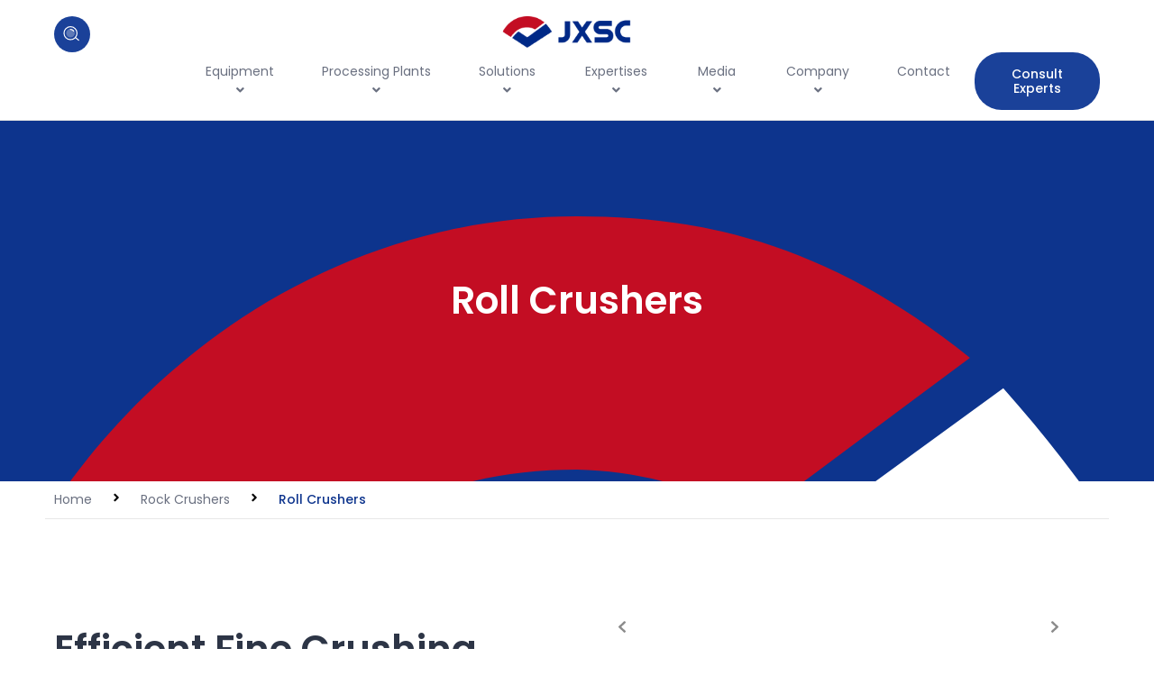

--- FILE ---
content_type: text/html; charset=UTF-8
request_url: https://www.minejxsc.com/mineral-processing-equipment/rock-crushers/roll-crushers/
body_size: 52966
content:
<!DOCTYPE html>
<html lang="en-US" id="html">
<head>
	<meta charset="UTF-8">
	<meta name="viewport" content="width=device-width, initial-scale=1.0, viewport-fit=cover" />		<meta name='robots' content='index, follow, max-image-preview:large, max-snippet:-1, max-video-preview:-1' />

            <script data-no-defer="1" data-ezscrex="false" data-cfasync="false" data-pagespeed-no-defer data-cookieconsent="ignore">
                var ctPublicFunctions = {"_ajax_nonce":"f62b530e15","_rest_nonce":"e90d007f15","_ajax_url":"\/wp-admin\/admin-ajax.php","_rest_url":"https:\/\/www.minejxsc.com\/wp-json\/","data__cookies_type":"none","data__ajax_type":"rest","data__bot_detector_enabled":"1","data__frontend_data_log_enabled":1,"cookiePrefix":"","wprocket_detected":false,"host_url":"www.minejxsc.com","text__ee_click_to_select":"Click to select the whole data","text__ee_original_email":"The complete one is","text__ee_got_it":"Got it","text__ee_blocked":"Blocked","text__ee_cannot_connect":"Cannot connect","text__ee_cannot_decode":"Can not decode email. Unknown reason","text__ee_email_decoder":"CleanTalk email decoder","text__ee_wait_for_decoding":"The magic is on the way!","text__ee_decoding_process":"Please wait a few seconds while we decode the contact data."}
            </script>
        
            <script data-no-defer="1" data-ezscrex="false" data-cfasync="false" data-pagespeed-no-defer data-cookieconsent="ignore">
                var ctPublic = {"_ajax_nonce":"f62b530e15","settings__forms__check_internal":"0","settings__forms__check_external":"0","settings__forms__force_protection":"0","settings__forms__search_test":"1","settings__forms__wc_add_to_cart":"0","settings__data__bot_detector_enabled":"1","settings__sfw__anti_crawler":0,"blog_home":"https:\/\/www.minejxsc.com\/","pixel__setting":"3","pixel__enabled":false,"pixel__url":null,"data__email_check_before_post":"1","data__email_check_exist_post":"1","data__cookies_type":"none","data__key_is_ok":true,"data__visible_fields_required":true,"wl_brandname":"Anti-Spam by CleanTalk","wl_brandname_short":"CleanTalk","ct_checkjs_key":195920715,"emailEncoderPassKey":"76a9ea7206f48678b5de080198b87921","bot_detector_forms_excluded":"W10=","advancedCacheExists":false,"varnishCacheExists":false,"wc_ajax_add_to_cart":false}
            </script>
        
	<!-- This site is optimized with the Yoast SEO plugin v26.7 - https://yoast.com/wordpress/plugins/seo/ -->
	<title>Roll Crushers Manufacturer - JXSC</title>
	<meta name="description" content="Our double-roll crusher can neutralize and finely crush aggregates or ores, the output particle size can be adjusted, and the finished product is of high quality." />
	<link rel="canonical" href="https://www.minejxsc.com/mineral-processing-equipment/rock-crushers/roll-crushers/" />
	<meta property="og:locale" content="en_US" />
	<meta property="og:type" content="article" />
	<meta property="og:title" content="Roll Crushers Manufacturer - JXSC" />
	<meta property="og:description" content="Our double-roll crusher can neutralize and finely crush aggregates or ores, the output particle size can be adjusted, and the finished product is of high quality." />
	<meta property="og:url" content="https://www.minejxsc.com/mineral-processing-equipment/rock-crushers/roll-crushers/" />
	<meta property="og:site_name" content="JXSC" />
	<meta property="article:modified_time" content="2025-04-14T03:00:13+00:00" />
	<meta property="og:image" content="https://www.minejxsc.com/wp-content/uploads/2023/03/Double-roll-crusher.jpg" />
	<meta property="og:image:width" content="900" />
	<meta property="og:image:height" content="600" />
	<meta property="og:image:type" content="image/jpeg" />
	<meta name="twitter:card" content="summary_large_image" />
	<meta name="twitter:label1" content="Est. reading time" />
	<meta name="twitter:data1" content="7 minutes" />
	<script type="application/ld+json" class="yoast-schema-graph">{"@context":"https://schema.org","@graph":[{"@type":"WebPage","@id":"https://www.minejxsc.com/mineral-processing-equipment/rock-crushers/roll-crushers/","url":"https://www.minejxsc.com/mineral-processing-equipment/rock-crushers/roll-crushers/","name":"Roll Crushers Manufacturer - JXSC","isPartOf":{"@id":"https://www.minejxsc.com/#website"},"primaryImageOfPage":{"@id":"https://www.minejxsc.com/mineral-processing-equipment/rock-crushers/roll-crushers/#primaryimage"},"image":{"@id":"https://www.minejxsc.com/mineral-processing-equipment/rock-crushers/roll-crushers/#primaryimage"},"thumbnailUrl":"https://www.minejxsc.com/wp-content/uploads/2023/03/Double-roll-crusher.jpg","datePublished":"2023-03-28T07:47:00+00:00","dateModified":"2025-04-14T03:00:13+00:00","description":"Our double-roll crusher can neutralize and finely crush aggregates or ores, the output particle size can be adjusted, and the finished product is of high quality.","breadcrumb":{"@id":"https://www.minejxsc.com/mineral-processing-equipment/rock-crushers/roll-crushers/#breadcrumb"},"inLanguage":"en-US","potentialAction":[{"@type":"ReadAction","target":["https://www.minejxsc.com/mineral-processing-equipment/rock-crushers/roll-crushers/"]}]},{"@type":"ImageObject","inLanguage":"en-US","@id":"https://www.minejxsc.com/mineral-processing-equipment/rock-crushers/roll-crushers/#primaryimage","url":"https://www.minejxsc.com/wp-content/uploads/2023/03/Double-roll-crusher.jpg","contentUrl":"https://www.minejxsc.com/wp-content/uploads/2023/03/Double-roll-crusher.jpg","width":900,"height":600,"caption":"Double roll crusher"},{"@type":"BreadcrumbList","@id":"https://www.minejxsc.com/mineral-processing-equipment/rock-crushers/roll-crushers/#breadcrumb","itemListElement":[{"@type":"ListItem","position":1,"name":"Home","item":"https://www.minejxsc.com/"},{"@type":"ListItem","position":2,"name":"Processing Equipment","item":"https://www.minejxsc.com/mineral-processing-equipment/"},{"@type":"ListItem","position":3,"name":"Rock Crushers","item":"https://www.minejxsc.com/mineral-processing-equipment/rock-crushers/"},{"@type":"ListItem","position":4,"name":"Roll Crushers"}]},{"@type":"WebSite","@id":"https://www.minejxsc.com/#website","url":"https://www.minejxsc.com/","name":"JXSC","description":"","publisher":{"@id":"https://www.minejxsc.com/#organization"},"potentialAction":[{"@type":"SearchAction","target":{"@type":"EntryPoint","urlTemplate":"https://www.minejxsc.com/?s={search_term_string}"},"query-input":{"@type":"PropertyValueSpecification","valueRequired":true,"valueName":"search_term_string"}}],"inLanguage":"en-US"},{"@type":"Organization","@id":"https://www.minejxsc.com/#organization","name":"JXSC","url":"https://www.minejxsc.com/","logo":{"@type":"ImageObject","inLanguage":"en-US","@id":"https://www.minejxsc.com/#/schema/logo/image/","url":"https://www.minejxsc.com/wp-content/uploads/2022/10/JXSC-LOGO-light.png","contentUrl":"https://www.minejxsc.com/wp-content/uploads/2022/10/JXSC-LOGO-light.png","width":210,"height":50,"caption":"JXSC"},"image":{"@id":"https://www.minejxsc.com/#/schema/logo/image/"}}]}</script>
	<!-- / Yoast SEO plugin. -->


<link rel='dns-prefetch' href='//fd.cleantalk.org' />
<link rel='dns-prefetch' href='//use.fontawesome.com' />
<link rel="alternate" title="oEmbed (JSON)" type="application/json+oembed" href="https://www.minejxsc.com/wp-json/oembed/1.0/embed?url=https%3A%2F%2Fwww.minejxsc.com%2Fmineral-processing-equipment%2Frock-crushers%2Froll-crushers%2F" />
<link rel="alternate" title="oEmbed (XML)" type="text/xml+oembed" href="https://www.minejxsc.com/wp-json/oembed/1.0/embed?url=https%3A%2F%2Fwww.minejxsc.com%2Fmineral-processing-equipment%2Frock-crushers%2Froll-crushers%2F&#038;format=xml" />
<style id='wp-img-auto-sizes-contain-inline-css' type='text/css'>
img:is([sizes=auto i],[sizes^="auto," i]){contain-intrinsic-size:3000px 1500px}
/*# sourceURL=wp-img-auto-sizes-contain-inline-css */
</style>
<style id='wp-emoji-styles-inline-css' type='text/css'>

	img.wp-smiley, img.emoji {
		display: inline !important;
		border: none !important;
		box-shadow: none !important;
		height: 1em !important;
		width: 1em !important;
		margin: 0 0.07em !important;
		vertical-align: -0.1em !important;
		background: none !important;
		padding: 0 !important;
	}
/*# sourceURL=wp-emoji-styles-inline-css */
</style>
<style id='classic-theme-styles-inline-css' type='text/css'>
/*! This file is auto-generated */
.wp-block-button__link{color:#fff;background-color:#32373c;border-radius:9999px;box-shadow:none;text-decoration:none;padding:calc(.667em + 2px) calc(1.333em + 2px);font-size:1.125em}.wp-block-file__button{background:#32373c;color:#fff;text-decoration:none}
/*# sourceURL=/wp-includes/css/classic-themes.min.css */
</style>
<link rel='stylesheet' id='cleantalk-public-css-css' href='https://www.minejxsc.com/wp-content/plugins/cleantalk-spam-protect/css/cleantalk-public.min.css?ver=6.70.1_1766158404' type='text/css' media='all' />
<link rel='stylesheet' id='cleantalk-email-decoder-css-css' href='https://www.minejxsc.com/wp-content/plugins/cleantalk-spam-protect/css/cleantalk-email-decoder.min.css?ver=6.70.1_1766158404' type='text/css' media='all' />
<link rel='stylesheet' id='dnd-upload-cf7-css' href='https://www.minejxsc.com/wp-content/plugins/drag-and-drop-multiple-file-upload-contact-form-7/assets/css/dnd-upload-cf7.css?ver=1.3.9.3' type='text/css' media='all' />
<link rel='stylesheet' id='contact-form-7-css' href='https://www.minejxsc.com/wp-content/plugins/contact-form-7/includes/css/styles.css?ver=6.1.4' type='text/css' media='all' />
<link rel='stylesheet' id='powerpack-breadcrumbs-css' href='https://www.minejxsc.com/wp-content/plugins/powerpack-elements/assets/css/min/widget-breadcrumbs.min.css?ver=2.12.15' type='text/css' media='all' />
<link rel='stylesheet' id='powerpack-breadcrumbs-rtl-css' href='https://www.minejxsc.com/wp-content/plugins/powerpack-elements/assets/css/min/widget-breadcrumbs-rtl.min.css?ver=2.12.15' type='text/css' media='all' />
<link rel='stylesheet' id='powerpack-posts-css' href='https://www.minejxsc.com/wp-content/plugins/powerpack-elements/assets/css/min/widget-posts.min.css?ver=2.12.15' type='text/css' media='all' />
<link rel='stylesheet' id='video_popup_main_style-css' href='https://www.minejxsc.com/wp-content/plugins/video-popup/assets/css/videoPopup.css?ver=2.0.3' type='text/css' media='all' />
<link rel='stylesheet' id='wpvrfontawesome-css' href='https://use.fontawesome.com/releases/v6.5.1/css/all.css?ver=8.5.53' type='text/css' media='all' />
<link rel='stylesheet' id='panellium-css-css' href='https://www.minejxsc.com/wp-content/plugins/wpvr/public/lib/pannellum/src/css/pannellum.css?ver=1' type='text/css' media='all' />
<link rel='stylesheet' id='videojs-css-css' href='https://www.minejxsc.com/wp-content/plugins/wpvr/public/lib/pannellum/src/css/video-js.css?ver=1' type='text/css' media='all' />
<link rel='stylesheet' id='videojs-vr-css-css' href='https://www.minejxsc.com/wp-content/plugins/wpvr/public/lib/videojs-vr/videojs-vr.css?ver=1' type='text/css' media='all' />
<link rel='stylesheet' id='owl-css-css' href='https://www.minejxsc.com/wp-content/plugins/wpvr/public/css/owl.carousel.css?ver=8.5.53' type='text/css' media='all' />
<link rel='stylesheet' id='wpvr-css' href='https://www.minejxsc.com/wp-content/plugins/wpvr/public/css/wpvr-public.css?ver=8.5.53' type='text/css' media='all' />
<link rel='stylesheet' id='trp-language-switcher-style-css' href='https://www.minejxsc.com/wp-content/plugins/translatepress-multilingual/assets/css/trp-language-switcher.css?ver=3.0.7' type='text/css' media='all' />
<link rel='stylesheet' id='trp-popup-style-css' href='https://www.minejxsc.com/wp-content/plugins/translatepress-developer/add-ons-pro/automatic-language-detection/assets/css/trp-popup.css?ver=6.9' type='text/css' media='all' />
<link rel='stylesheet' id='e-animation-hang-css' href='https://www.minejxsc.com/wp-content/plugins/elementor/assets/lib/animations/styles/e-animation-hang.min.css?ver=3.34.1' type='text/css' media='all' />
<link rel='stylesheet' id='elementor-frontend-css' href='https://www.minejxsc.com/wp-content/plugins/elementor/assets/css/frontend.min.css?ver=3.34.1' type='text/css' media='all' />
<style id='elementor-frontend-inline-css' type='text/css'>
.elementor-kit-16{--e-global-color-primary:#6EC1E4;--e-global-color-secondary:#54595F;--e-global-color-text:#7A7A7A;--e-global-color-accent:#61CE70;--e-global-color-c5d7228:#6A7080;--e-global-color-728f4b3:#2D3546;--e-global-color-a06b8c5:#0D348D;--e-global-color-c0a520b:#002987;--e-global-color-f6e60af:#00298733;--e-global-color-33fcdb7:#C30D23;--e-global-color-b8847f9:#FFFFFF33;--e-global-color-a556f1c:#C7C7C7;--e-global-color-4ee00c6:#1A4199;--e-global-color-c70cc4c:#e8e8e8;--e-global-color-011ef7a:#4997FF;--e-global-color-773a8ed:#02010129;--e-global-color-fd95596:#23465891;--e-global-color-8c4f5c8:#FAFAFA;--e-global-typography-primary-font-family:"Roboto";--e-global-typography-primary-font-weight:600;--e-global-typography-secondary-font-family:"Roboto Slab";--e-global-typography-secondary-font-weight:400;--e-global-typography-text-font-family:"Roboto";--e-global-typography-text-font-weight:400;--e-global-typography-accent-font-family:"Roboto";--e-global-typography-accent-font-weight:500;color:#9297A4;font-family:"Poppins", Sans-serif;font-size:14px;text-transform:none;line-height:1.5em;}.elementor-kit-16 button,.elementor-kit-16 input[type="button"],.elementor-kit-16 input[type="submit"],.elementor-kit-16 .elementor-button{background-color:#1A4199;font-family:"Poppins", Sans-serif;font-size:14px;font-weight:500;text-transform:capitalize;line-height:1.2em;color:#FFFFFF;border-radius:30px 30px 30px 30px;padding:16px 30px 16px 30px;}.elementor-kit-16 button:hover,.elementor-kit-16 button:focus,.elementor-kit-16 input[type="button"]:hover,.elementor-kit-16 input[type="button"]:focus,.elementor-kit-16 input[type="submit"]:hover,.elementor-kit-16 input[type="submit"]:focus,.elementor-kit-16 .elementor-button:hover,.elementor-kit-16 .elementor-button:focus{background-color:#33549F;color:#FFFFFF;}.elementor-kit-16 e-page-transition{background-color:#FFBC7D;}.elementor-kit-16 p{margin-block-end:0px;}.elementor-kit-16 a{color:#002987;}.elementor-kit-16 a:hover{color:#0D348D;}.elementor-kit-16 h1{color:#FFFFFF;font-family:"Poppins", Sans-serif;font-size:42px;font-weight:600;text-transform:capitalize;line-height:1.2em;}.elementor-kit-16 h2{color:var( --e-global-color-728f4b3 );font-size:42px;font-weight:600;text-transform:capitalize;line-height:1.2em;}.elementor-kit-16 h3{color:var( --e-global-color-728f4b3 );font-size:20px;font-weight:600;text-transform:capitalize;line-height:1.2em;}.elementor-kit-16 h4{color:var( --e-global-color-728f4b3 );font-size:16px;font-weight:600;text-transform:capitalize;line-height:1.2em;}.elementor-kit-16 h5{color:var( --e-global-color-728f4b3 );font-family:"Poppins", Sans-serif;font-size:16px;font-weight:500;}.elementor-section.elementor-section-boxed > .elementor-container{max-width:1366px;}.e-con{--container-max-width:1366px;}.elementor-widget:not(:last-child){margin-block-end:0px;}.elementor-element{--widgets-spacing:0px 0px;--widgets-spacing-row:0px;--widgets-spacing-column:0px;}{}h1.entry-title{display:var(--page-title-display);}@media(max-width:1024px){.elementor-kit-16{font-size:14px;}.elementor-kit-16 h1{font-size:32px;}.elementor-kit-16 h2{font-size:32px;}.elementor-kit-16 h3{font-size:20px;}.elementor-kit-16 h4{font-size:16px;}.elementor-section.elementor-section-boxed > .elementor-container{max-width:1024px;}.e-con{--container-max-width:1024px;}}@media(max-width:767px){.elementor-kit-16{font-size:14px;line-height:1.5em;}.elementor-kit-16 h2{font-size:24px;}.elementor-kit-16 h3{font-size:16px;}.elementor-kit-16 h4{font-size:14px;}.elementor-kit-16 h5{font-size:14px;}.elementor-section.elementor-section-boxed > .elementor-container{max-width:767px;}.e-con{--container-max-width:767px;}}
.elementor-5955 .elementor-element.elementor-element-537e458:not(.elementor-motion-effects-element-type-background), .elementor-5955 .elementor-element.elementor-element-537e458 > .elementor-motion-effects-container > .elementor-motion-effects-layer{background-color:#0D348D;background-image:url("https://www.minejxsc.com/wp-content/uploads/2022/10/logo-graphac-1.svg");background-repeat:no-repeat;background-size:cover;}.elementor-5955 .elementor-element.elementor-element-537e458 > .elementor-background-overlay{background-color:#23465891;opacity:0.78;transition:background 0.3s, border-radius 0.3s, opacity 0.3s;}.elementor-5955 .elementor-element.elementor-element-537e458 > .elementor-container{min-height:400px;}.elementor-5955 .elementor-element.elementor-element-537e458{transition:background 0.3s, border 0.3s, border-radius 0.3s, box-shadow 0.3s;margin-top:0px;margin-bottom:0px;padding:0px 60px 0px 60px;}.elementor-5955 .elementor-element.elementor-element-abd0fe2{text-align:center;}.elementor-5955 .elementor-element.elementor-element-abd0fe2 .elementor-heading-title{color:#FFFFFF;}.elementor-5955 .elementor-element.elementor-element-2fbcca7{padding:0px 50px 0px 50px;}.elementor-5955 .elementor-element.elementor-element-1c4740a > .elementor-element-populated{border-style:solid;border-width:0px 0px 1px 0px;border-color:var( --e-global-color-c70cc4c );}.elementor-5955 .elementor-element.elementor-element-6d2ba15 .pp-breadcrumbs{margin-left:-10px;}.elementor-5955 .elementor-element.elementor-element-6d2ba15 .pp-breadcrumbs.pp-breadcrumbs-powerpack > li{margin-left:10px;}.elementor-5955 .elementor-element.elementor-element-6d2ba15 .pp-breadcrumbs:not(.pp-breadcrumbs-powerpack) a, .elementor-5955 .elementor-element.elementor-element-6d2ba15 .pp-breadcrumbs:not(.pp-breadcrumbs-powerpack) span:not(.separator){margin-left:10px;margin-right:10px;}.elementor-5955 .elementor-element.elementor-element-6d2ba15 .pp-breadcrumbs-crumb, .elementor-5955 .elementor-element.elementor-element-6d2ba15 .pp-breadcrumbs:not(.pp-breadcrumbs-powerpack) a, .elementor-5955 .elementor-element.elementor-element-6d2ba15 .pp-breadcrumbs:not(.pp-breadcrumbs-powerpack) span:not(.separator){color:var( --e-global-color-c5d7228 );}.elementor-5955 .elementor-element.elementor-element-6d2ba15 .pp-breadcrumbs-crumb .pp-icon svg{fill:var( --e-global-color-c5d7228 );}.elementor-5955 .elementor-element.elementor-element-6d2ba15 .pp-breadcrumbs-crumb-link:hover, .elementor-5955 .elementor-element.elementor-element-6d2ba15 .pp-breadcrumbs:not(.pp-breadcrumbs-powerpack) a:hover{color:var( --e-global-color-a06b8c5 );}.elementor-5955 .elementor-element.elementor-element-6d2ba15 .pp-breadcrumbs-crumb-link:hover .pp-icon svg{fill:var( --e-global-color-a06b8c5 );}.elementor-5955 .elementor-element.elementor-element-6d2ba15 .pp-breadcrumbs-crumb-current{color:var( --e-global-color-a06b8c5 );font-family:"Poppins", Sans-serif;font-size:14px;font-weight:500;}.elementor-5955 .elementor-element.elementor-element-cdc279f{margin-top:120px;margin-bottom:0px;padding:0px 60px 0px 60px;}.elementor-bc-flex-widget .elementor-5955 .elementor-element.elementor-element-8e2f830.elementor-column .elementor-widget-wrap{align-items:center;}.elementor-5955 .elementor-element.elementor-element-8e2f830.elementor-column.elementor-element[data-element_type="column"] > .elementor-widget-wrap.elementor-element-populated{align-content:center;align-items:center;}.elementor-5955 .elementor-element.elementor-element-8e2f830 > .elementor-element-populated{margin:0px 60px 0px 0px;--e-column-margin-right:60px;--e-column-margin-left:0px;}.elementor-5955 .elementor-element.elementor-element-b897d28{--spacer-size:40px;}.elementor-5955 .elementor-element.elementor-element-42cda02{--spacer-size:40px;}.elementor-5955 .elementor-element.elementor-element-238bc0f:not(.elementor-motion-effects-element-type-background), .elementor-5955 .elementor-element.elementor-element-238bc0f > .elementor-motion-effects-container > .elementor-motion-effects-layer{background-color:#FFFFFF;}.elementor-5955 .elementor-element.elementor-element-238bc0f{transition:background 0.3s, border 0.3s, border-radius 0.3s, box-shadow 0.3s;margin-top:80px;margin-bottom:0px;padding:0px 0px 0px 0px;z-index:2;}.elementor-5955 .elementor-element.elementor-element-238bc0f > .elementor-background-overlay{transition:background 0.3s, border-radius 0.3s, opacity 0.3s;}.elementor-5955 .elementor-element.elementor-element-b09b71f > .elementor-element-populated{padding:0px 1px 0px 1px;}.elementor-5955 .elementor-element.elementor-element-f45aa17 .elementor-button{background-color:var( --e-global-color-c70cc4c );fill:var( --e-global-color-728f4b3 );color:var( --e-global-color-728f4b3 );border-radius:0px 0px 0px 0px;}.elementor-5955 .elementor-element.elementor-element-f45aa17 .elementor-button:hover, .elementor-5955 .elementor-element.elementor-element-f45aa17 .elementor-button:focus{background-color:var( --e-global-color-4ee00c6 );color:#FFFFFF;border-color:var( --e-global-color-a06b8c5 );}.elementor-5955 .elementor-element.elementor-element-f45aa17 .elementor-button:hover svg, .elementor-5955 .elementor-element.elementor-element-f45aa17 .elementor-button:focus svg{fill:#FFFFFF;}.elementor-5955 .elementor-element.elementor-element-29fe22c > .elementor-element-populated{padding:0px 1px 0px 1px;}.elementor-5955 .elementor-element.elementor-element-11484b0 .elementor-button{background-color:var( --e-global-color-c70cc4c );fill:var( --e-global-color-728f4b3 );color:var( --e-global-color-728f4b3 );border-radius:0px 0px 0px 0px;}.elementor-5955 .elementor-element.elementor-element-11484b0 .elementor-button:hover, .elementor-5955 .elementor-element.elementor-element-11484b0 .elementor-button:focus{background-color:var( --e-global-color-4ee00c6 );color:#FFFFFF;border-color:var( --e-global-color-a06b8c5 );}.elementor-5955 .elementor-element.elementor-element-11484b0 .elementor-button:hover svg, .elementor-5955 .elementor-element.elementor-element-11484b0 .elementor-button:focus svg{fill:#FFFFFF;}.elementor-5955 .elementor-element.elementor-element-5eaebeb > .elementor-element-populated{padding:0px 1px 0px 1px;}.elementor-5955 .elementor-element.elementor-element-f4a1e96 .elementor-button{background-color:var( --e-global-color-c70cc4c );fill:var( --e-global-color-728f4b3 );color:var( --e-global-color-728f4b3 );border-radius:0px 0px 0px 0px;}.elementor-5955 .elementor-element.elementor-element-f4a1e96 .elementor-button:hover, .elementor-5955 .elementor-element.elementor-element-f4a1e96 .elementor-button:focus{background-color:var( --e-global-color-4ee00c6 );color:#FFFFFF;border-color:var( --e-global-color-a06b8c5 );}.elementor-5955 .elementor-element.elementor-element-f4a1e96 .elementor-button:hover svg, .elementor-5955 .elementor-element.elementor-element-f4a1e96 .elementor-button:focus svg{fill:#FFFFFF;}.elementor-5955 .elementor-element.elementor-element-1d699ee > .elementor-element-populated{padding:0px 1px 0px 1px;}.elementor-5955 .elementor-element.elementor-element-1fe11b3 .elementor-button{background-color:var( --e-global-color-c70cc4c );fill:var( --e-global-color-728f4b3 );color:var( --e-global-color-728f4b3 );border-radius:0px 0px 0px 0px;}.elementor-5955 .elementor-element.elementor-element-1fe11b3 .elementor-button:hover, .elementor-5955 .elementor-element.elementor-element-1fe11b3 .elementor-button:focus{background-color:var( --e-global-color-4ee00c6 );color:#FFFFFF;border-color:var( --e-global-color-a06b8c5 );}.elementor-5955 .elementor-element.elementor-element-1fe11b3 .elementor-button:hover svg, .elementor-5955 .elementor-element.elementor-element-1fe11b3 .elementor-button:focus svg{fill:#FFFFFF;}.elementor-5955 .elementor-element.elementor-element-303cb05:not(.elementor-motion-effects-element-type-background), .elementor-5955 .elementor-element.elementor-element-303cb05 > .elementor-motion-effects-container > .elementor-motion-effects-layer{background-color:var( --e-global-color-a06b8c5 );}.elementor-5955 .elementor-element.elementor-element-303cb05 > .elementor-background-overlay{background-image:url("https://www.minejxsc.com/wp-content/uploads/2022/10/logo-graphac-1.svg");background-repeat:repeat;background-size:cover;opacity:0.5;transition:background 0.3s, border-radius 0.3s, opacity 0.3s;}.elementor-5955 .elementor-element.elementor-element-303cb05{transition:background 0.3s, border 0.3s, border-radius 0.3s, box-shadow 0.3s;margin-top:0px;margin-bottom:0px;padding:80px 60px 80px 60px;}.elementor-5955 .elementor-element.elementor-element-3bdff06{--spacer-size:40px;}.elementor-bc-flex-widget .elementor-5955 .elementor-element.elementor-element-801e64b.elementor-column .elementor-widget-wrap{align-items:center;}.elementor-5955 .elementor-element.elementor-element-801e64b.elementor-column.elementor-element[data-element_type="column"] > .elementor-widget-wrap.elementor-element-populated{align-content:center;align-items:center;}.elementor-5955 .elementor-element.elementor-element-801e64b.elementor-column > .elementor-widget-wrap{justify-content:flex-start;}.elementor-5955 .elementor-element.elementor-element-801e64b > .elementor-element-populated{padding:0px 60px 0px 0px;}.elementor-5955 .elementor-element.elementor-element-d7d4236 > .elementor-widget-container{margin:0px 0px 30px 0px;}.elementor-5955 .elementor-element.elementor-element-d7d4236{text-align:start;}.elementor-5955 .elementor-element.elementor-element-d7d4236 .elementor-heading-title{color:#FFFFFF;}.elementor-5955 .elementor-element.elementor-element-af7bd47 > .elementor-widget-container{margin:0px 0px 30px 0px;}.elementor-5955 .elementor-element.elementor-element-af7bd47{color:#FFFFFF;}.elementor-5955 .elementor-element.elementor-element-f199ef1 .elementor-button{background-color:#FFFFFF;fill:var( --e-global-color-a06b8c5 );color:var( --e-global-color-a06b8c5 );}.elementor-5955 .elementor-element.elementor-element-88de8dc > .elementor-element-populated{padding:0px 0px 0px 0px;}.elementor-5955 .elementor-element.elementor-element-dc58cd1 .elementor-wrapper{--video-aspect-ratio:1.77777;}.elementor-5955 .elementor-element.elementor-element-b97b734{--spacer-size:40px;}.elementor-5955 .elementor-element.elementor-element-535e75e{padding:0120px 060px 0px 60px;}.elementor-bc-flex-widget .elementor-5955 .elementor-element.elementor-element-5cae0b4.elementor-column .elementor-widget-wrap{align-items:center;}.elementor-5955 .elementor-element.elementor-element-5cae0b4.elementor-column.elementor-element[data-element_type="column"] > .elementor-widget-wrap.elementor-element-populated{align-content:center;align-items:center;}.elementor-5955 .elementor-element.elementor-element-5cae0b4.elementor-column > .elementor-widget-wrap{justify-content:center;}.elementor-5955 .elementor-element.elementor-element-5cae0b4 > .elementor-element-populated, .elementor-5955 .elementor-element.elementor-element-5cae0b4 > .elementor-element-populated > .elementor-background-overlay, .elementor-5955 .elementor-element.elementor-element-5cae0b4 > .elementor-background-slideshow{border-radius:40px 40px 40px 40px;}.elementor-5955 .elementor-element.elementor-element-5cae0b4 > .elementor-element-populated{padding:0px 0px 0px 0px;}.elementor-5955 .elementor-element.elementor-element-5cae0b4{z-index:1;}.elementor-5955 .elementor-element.elementor-element-a828734{width:auto;max-width:auto;z-index:1;text-align:start;}.elementor-5955 .elementor-element.elementor-element-a828734 > .elementor-widget-container{background-color:#FFFFFF;margin:0px 0px -53px 0px;padding:40px 60px 40px 60px;border-radius:40px 40px 40px 40px;box-shadow:10px 10px 60px 0px rgba(156, 180, 193, 0.29);}.elementor-5955 .elementor-element.elementor-element-a828734.ha-has-bg-overlay:hover > .elementor-widget-container::before{transition:background 0.3s;}.elementor-5955 .elementor-element.elementor-element-a828734 .elementor-heading-title{color:var( --e-global-color-a06b8c5 );}.elementor-5955 .elementor-element.elementor-element-6e3b0d3 .elementor-repeater-item-47b7230{left:41.8%;top:51.8%;}.elementor-5955 .elementor-element.elementor-element-6e3b0d3 .elementor-repeater-item-0754727{left:35.5%;top:62.2%;}.elementor-5955 .elementor-element.elementor-element-6e3b0d3 .elementor-repeater-item-aa85563{left:49.7%;top:58.8%;}.elementor-5955 .elementor-element.elementor-element-6e3b0d3 .elementor-repeater-item-1887e42{left:39%;top:26.7%;}.elementor-5955 .elementor-element.elementor-element-6e3b0d3{z-index:0;}.elementor-5955 .elementor-element.elementor-element-6e3b0d3 > .elementor-widget-container{border-radius:40px 40px 40px 40px;}.elementor-5955 .elementor-element.elementor-element-6e3b0d3 .pp-hot-spot-image{width:100%;}.elementor-5955 .elementor-element.elementor-element-6e3b0d3 .pp-hot-spot-inner{width:16px;height:16px;font-size:16px;padding:24px 24px 24px 24px;}.elementor-5955 .elementor-element.elementor-element-6e3b0d3 .pp-hot-spot-inner, .elementor-5955 .elementor-element.elementor-element-6e3b0d3 .pp-hot-spot-inner:before{color:var( --e-global-color-a06b8c5 );border-radius:40px 40px 40px 40px;}.elementor-5955 .elementor-element.elementor-element-6e3b0d3 .pp-hot-spot-wrap .pp-icon svg{fill:var( --e-global-color-a06b8c5 );}.elementor-5955 .elementor-element.elementor-element-6e3b0d3 .pp-hot-spot-inner, .elementor-5955 .elementor-element.elementor-element-6e3b0d3 .pp-hot-spot-inner:before, .elementor-5955 .elementor-element.elementor-element-6e3b0d3 .pp-hotspot-icon-wrap{background-color:#FFFFFF;}.pp-tooltip.pp-tooltip-6e3b0d3 .tooltipster-box{background-color:#FAFAFA;}.pp-tooltip.pp-tooltip-6e3b0d3.tooltipster-top .tooltipster-arrow-background{border-top-color:#FAFAFA;}.pp-tooltip.pp-tooltip-6e3b0d3.tooltipster-bottom .tooltipster-arrow-background{border-bottom-color:#FAFAFA;}.pp-tooltip.pp-tooltip-6e3b0d3.tooltipster-left .tooltipster-arrow-background{border-left-color:#FAFAFA;}.pp-tooltip.pp-tooltip-6e3b0d3.tooltipster-right .tooltipster-arrow-background{border-right-color:#FAFAFA;}.pp-tooltip.pp-tooltip-6e3b0d3 .pp-tooltip-content{color:var( --e-global-color-728f4b3 );}.elementor-5955 .elementor-element.elementor-element-6dd0fbf{margin-top:0px;margin-bottom:0px;padding:30px 60px 0px 60px;}.elementor-5955 .elementor-element.elementor-element-37d1d8c{text-align:center;}.elementor-5955 .elementor-element.elementor-element-6ce23a7{--spacer-size:24px;}.elementor-5955 .elementor-element.elementor-element-abaad74 > .elementor-widget-wrap > .elementor-widget:not(.elementor-widget__width-auto):not(.elementor-widget__width-initial):not(:last-child):not(.elementor-absolute){margin-block-end:20px;}.elementor-5955 .elementor-element.elementor-element-abaad74 > .elementor-element-populated{border-style:solid;border-width:1px 1px 1px 1px;border-color:var( --e-global-color-a556f1c );padding:30px 30px 30px 30px;}.elementor-5955 .elementor-element.elementor-element-e1b5389 > .elementor-widget-wrap > .elementor-widget:not(.elementor-widget__width-auto):not(.elementor-widget__width-initial):not(:last-child):not(.elementor-absolute){margin-block-end:20px;}.elementor-5955 .elementor-element.elementor-element-e1b5389 > .elementor-element-populated{border-style:solid;border-width:1px 1px 1px 1px;border-color:var( --e-global-color-a556f1c );margin:0px 0px 0px 0px;--e-column-margin-right:0px;--e-column-margin-left:0px;padding:30px 30px 30px 30px;}.elementor-5955 .elementor-element.elementor-element-1063a83{margin-top:120px;margin-bottom:0px;padding:0px 60px 0px 60px;}.elementor-5955 .elementor-element.elementor-element-7e0f892 > .elementor-element-populated{padding:30px 30px 30px 0px;}.elementor-5955 .elementor-element.elementor-element-6ef8b56{text-align:start;}.elementor-5955 .elementor-element.elementor-element-8da32ed{--spacer-size:30px;}.elementor-5955 .elementor-element.elementor-element-bdbdbaf{--spacer-size:20px;}.elementor-5955 .elementor-element.elementor-element-eb482ee > .elementor-element-populated{padding:20px 20px 20px 0px;}.elementor-5955 .elementor-element.elementor-element-b641ad7 .elementor-wrapper{--video-aspect-ratio:1.5;}.elementor-5955 .elementor-element.elementor-element-00cd1ba > .elementor-element-populated{padding:20px 20px 20px 0px;}.elementor-5955 .elementor-element.elementor-element-65a8ed8 > .elementor-container > .elementor-column > .elementor-widget-wrap{align-content:center;align-items:center;}.elementor-5955 .elementor-element.elementor-element-65a8ed8:not(.elementor-motion-effects-element-type-background), .elementor-5955 .elementor-element.elementor-element-65a8ed8 > .elementor-motion-effects-container > .elementor-motion-effects-layer{background-color:var( --e-global-color-8c4f5c8 );}.elementor-5955 .elementor-element.elementor-element-65a8ed8{transition:background 0.3s, border 0.3s, border-radius 0.3s, box-shadow 0.3s;margin-top:120px;margin-bottom:120px;padding:120px 60px 120px 60px;}.elementor-5955 .elementor-element.elementor-element-65a8ed8 > .elementor-background-overlay{transition:background 0.3s, border-radius 0.3s, opacity 0.3s;}.elementor-5955 .elementor-element.elementor-element-be35dd7 > .elementor-widget-container{margin:0px 0px 30px 0px;}.elementor-5955 .elementor-element.elementor-element-be35dd7{text-align:center;}.elementor-5955 .elementor-element.elementor-element-1c7dd55 > .elementor-widget-container{padding:0px 0px 0px 200px;}.elementor-5955 .elementor-element.elementor-element-1c7dd55 td{padding:16px 16px 16px 16px;border-style:solid;border-width:0.5px 0px 0.5px 0px;border-color:#E8E8E8;}.elementor-5955 .elementor-element.elementor-element-f78e215 > .elementor-container > .elementor-column > .elementor-widget-wrap{align-content:center;align-items:center;}.elementor-5955 .elementor-element.elementor-element-f78e215:not(.elementor-motion-effects-element-type-background), .elementor-5955 .elementor-element.elementor-element-f78e215 > .elementor-motion-effects-container > .elementor-motion-effects-layer{background-color:#FFFFFF;}.elementor-5955 .elementor-element.elementor-element-f78e215{transition:background 0.3s, border 0.3s, border-radius 0.3s, box-shadow 0.3s;margin-top:60px;margin-bottom:0px;padding:0px 60px 0px 60px;}.elementor-5955 .elementor-element.elementor-element-f78e215 > .elementor-background-overlay{transition:background 0.3s, border-radius 0.3s, opacity 0.3s;}.elementor-bc-flex-widget .elementor-5955 .elementor-element.elementor-element-de4b409.elementor-column .elementor-widget-wrap{align-items:flex-start;}.elementor-5955 .elementor-element.elementor-element-de4b409.elementor-column.elementor-element[data-element_type="column"] > .elementor-widget-wrap.elementor-element-populated{align-content:flex-start;align-items:flex-start;}.elementor-5955 .elementor-element.elementor-element-de4b409 > .elementor-widget-wrap > .elementor-widget:not(.elementor-widget__width-auto):not(.elementor-widget__width-initial):not(:last-child):not(.elementor-absolute){margin-block-end:30px;}.elementor-5955 .elementor-element.elementor-element-de4b409 > .elementor-element-populated{padding:0px 0px 0px 0px;}.elementor-5955 .elementor-element.elementor-element-b4b4f13{text-align:start;}.elementor-5955 .elementor-element.elementor-element-b3604ba{--divider-border-style:solid;--divider-color:#000;--divider-border-width:1px;}.elementor-5955 .elementor-element.elementor-element-b3604ba .elementor-divider-separator{width:24%;}.elementor-5955 .elementor-element.elementor-element-b3604ba .elementor-divider{padding-block-start:15px;padding-block-end:15px;}.elementor-5955 .elementor-element.elementor-element-6ff7e60 .elementor-accordion-item{border-width:1px;border-color:#e8e8e8;}.elementor-5955 .elementor-element.elementor-element-6ff7e60 .elementor-accordion-item .elementor-tab-content{border-width:1px;border-block-start-color:#e8e8e8;}.elementor-5955 .elementor-element.elementor-element-6ff7e60 .elementor-accordion-item .elementor-tab-title.elementor-active{border-width:1px;border-block-end-color:#e8e8e8;}.elementor-5955 .elementor-element.elementor-element-6ff7e60 .elementor-tab-title{background-color:#ffffff;padding:30px 30px 30px 30px;}.elementor-5955 .elementor-element.elementor-element-6ff7e60 .elementor-accordion-icon, .elementor-5955 .elementor-element.elementor-element-6ff7e60 .elementor-accordion-title{color:var( --e-global-color-728f4b3 );}.elementor-5955 .elementor-element.elementor-element-6ff7e60 .elementor-accordion-icon svg{fill:var( --e-global-color-728f4b3 );}.elementor-5955 .elementor-element.elementor-element-6ff7e60 .elementor-active .elementor-accordion-icon, .elementor-5955 .elementor-element.elementor-element-6ff7e60 .elementor-active .elementor-accordion-title{color:var( --e-global-color-a06b8c5 );}.elementor-5955 .elementor-element.elementor-element-6ff7e60 .elementor-active .elementor-accordion-icon svg{fill:var( --e-global-color-a06b8c5 );}.elementor-5955 .elementor-element.elementor-element-6ff7e60 .elementor-accordion-title{font-size:16px;font-weight:400;}.elementor-5955 .elementor-element.elementor-element-6ff7e60 .elementor-tab-content{background-color:#ffffff;padding:35px 35px 35px 35px;}.elementor-5955 .elementor-element.elementor-element-ff46641{margin-top:120px;margin-bottom:0px;}.elementor-5955 .elementor-element.elementor-element-1b1aaa8:not(.elementor-motion-effects-element-type-background) > .elementor-widget-wrap, .elementor-5955 .elementor-element.elementor-element-1b1aaa8 > .elementor-widget-wrap > .elementor-motion-effects-container > .elementor-motion-effects-layer{background-color:var( --e-global-color-4ee00c6 );}.elementor-bc-flex-widget .elementor-5955 .elementor-element.elementor-element-1b1aaa8.elementor-column .elementor-widget-wrap{align-items:center;}.elementor-5955 .elementor-element.elementor-element-1b1aaa8.elementor-column.elementor-element[data-element_type="column"] > .elementor-widget-wrap.elementor-element-populated{align-content:center;align-items:center;}.elementor-5955 .elementor-element.elementor-element-1b1aaa8 > .elementor-element-populated{transition:background 0.3s, border 0.3s, border-radius 0.3s, box-shadow 0.3s;padding:60px 60px 60px 60px;}.elementor-5955 .elementor-element.elementor-element-1b1aaa8 > .elementor-element-populated > .elementor-background-overlay{transition:background 0.3s, border-radius 0.3s, opacity 0.3s;}.elementor-5955 .elementor-element.elementor-element-ac8ce29 > .elementor-widget-container{margin:0px 0px 0px 0px;}.elementor-5955 .elementor-element.elementor-element-ac8ce29{text-align:start;}.elementor-5955 .elementor-element.elementor-element-ac8ce29 .elementor-heading-title{color:#FFFFFF;}.elementor-5955 .elementor-element.elementor-element-5f987cb{--divider-border-style:solid;--divider-color:#FFFFFF;--divider-border-width:3.3px;}.elementor-5955 .elementor-element.elementor-element-5f987cb .elementor-divider-separator{width:20%;}.elementor-5955 .elementor-element.elementor-element-5f987cb .elementor-divider{padding-block-start:15px;padding-block-end:15px;}.elementor-5955 .elementor-element.elementor-element-6fe3185 > .elementor-element-populated{padding:20px 20px 20px 20px;}.elementor-5955 .elementor-element.elementor-element-ba5c0b6 .elementor-cta__content-item{transition-duration:1000ms;}.elementor-5955 .elementor-element.elementor-element-ba5c0b6.elementor-cta--sequenced-animation .elementor-cta__content-item:nth-child(2){transition-delay:calc( 1000ms / 3 );}.elementor-5955 .elementor-element.elementor-element-ba5c0b6.elementor-cta--sequenced-animation .elementor-cta__content-item:nth-child(3){transition-delay:calc( ( 1000ms / 3 ) * 2 );}.elementor-5955 .elementor-element.elementor-element-ba5c0b6.elementor-cta--sequenced-animation .elementor-cta__content-item:nth-child(4){transition-delay:calc( ( 1000ms / 3 ) * 3 );}.elementor-5955 .elementor-element.elementor-element-ba5c0b6 .elementor-cta .elementor-cta__bg, .elementor-5955 .elementor-element.elementor-element-ba5c0b6 .elementor-cta .elementor-cta__bg-overlay{transition-duration:1500ms;}.elementor-5955 .elementor-element.elementor-element-ba5c0b6 .elementor-cta__content{text-align:center;}.elementor-5955 .elementor-element.elementor-element-ba5c0b6 .elementor-cta:not(:hover) .elementor-cta__bg-overlay{background-color:var( --e-global-color-773a8ed );}.elementor-5955 .elementor-element.elementor-element-ea64845{--spacer-size:20px;}.elementor-5955 .elementor-element.elementor-element-a208535 .elementor-cta__content-item{transition-duration:1000ms;}.elementor-5955 .elementor-element.elementor-element-a208535.elementor-cta--sequenced-animation .elementor-cta__content-item:nth-child(2){transition-delay:calc( 1000ms / 3 );}.elementor-5955 .elementor-element.elementor-element-a208535.elementor-cta--sequenced-animation .elementor-cta__content-item:nth-child(3){transition-delay:calc( ( 1000ms / 3 ) * 2 );}.elementor-5955 .elementor-element.elementor-element-a208535.elementor-cta--sequenced-animation .elementor-cta__content-item:nth-child(4){transition-delay:calc( ( 1000ms / 3 ) * 3 );}.elementor-5955 .elementor-element.elementor-element-a208535 .elementor-cta .elementor-cta__bg, .elementor-5955 .elementor-element.elementor-element-a208535 .elementor-cta .elementor-cta__bg-overlay{transition-duration:1500ms;}.elementor-5955 .elementor-element.elementor-element-a208535 .elementor-cta__content{text-align:center;}.elementor-5955 .elementor-element.elementor-element-a208535 .elementor-cta:not(:hover) .elementor-cta__bg-overlay{background-color:var( --e-global-color-773a8ed );}.elementor-5955 .elementor-element.elementor-element-993d5db{--spacer-size:20px;}.elementor-5955 .elementor-element.elementor-element-69902c3 .elementor-cta__content-item{transition-duration:1000ms;}.elementor-5955 .elementor-element.elementor-element-69902c3.elementor-cta--sequenced-animation .elementor-cta__content-item:nth-child(2){transition-delay:calc( 1000ms / 3 );}.elementor-5955 .elementor-element.elementor-element-69902c3.elementor-cta--sequenced-animation .elementor-cta__content-item:nth-child(3){transition-delay:calc( ( 1000ms / 3 ) * 2 );}.elementor-5955 .elementor-element.elementor-element-69902c3.elementor-cta--sequenced-animation .elementor-cta__content-item:nth-child(4){transition-delay:calc( ( 1000ms / 3 ) * 3 );}.elementor-5955 .elementor-element.elementor-element-69902c3 .elementor-cta .elementor-cta__bg, .elementor-5955 .elementor-element.elementor-element-69902c3 .elementor-cta .elementor-cta__bg-overlay{transition-duration:1500ms;}.elementor-5955 .elementor-element.elementor-element-69902c3 .elementor-cta__content{text-align:center;}.elementor-5955 .elementor-element.elementor-element-69902c3 .elementor-cta:not(:hover) .elementor-cta__bg-overlay{background-color:#02010129;}.elementor-5955 .elementor-element.elementor-element-146d07f{--spacer-size:20px;}.elementor-5955 .elementor-element.elementor-element-b1f31d5 .elementor-cta__content-item{transition-duration:1000ms;}.elementor-5955 .elementor-element.elementor-element-b1f31d5.elementor-cta--sequenced-animation .elementor-cta__content-item:nth-child(2){transition-delay:calc( 1000ms / 3 );}.elementor-5955 .elementor-element.elementor-element-b1f31d5.elementor-cta--sequenced-animation .elementor-cta__content-item:nth-child(3){transition-delay:calc( ( 1000ms / 3 ) * 2 );}.elementor-5955 .elementor-element.elementor-element-b1f31d5.elementor-cta--sequenced-animation .elementor-cta__content-item:nth-child(4){transition-delay:calc( ( 1000ms / 3 ) * 3 );}.elementor-5955 .elementor-element.elementor-element-b1f31d5 .elementor-cta .elementor-cta__bg, .elementor-5955 .elementor-element.elementor-element-b1f31d5 .elementor-cta .elementor-cta__bg-overlay{transition-duration:1500ms;}.elementor-5955 .elementor-element.elementor-element-b1f31d5 .elementor-cta__content{text-align:center;}.elementor-5955 .elementor-element.elementor-element-b1f31d5 .elementor-cta:not(:hover) .elementor-cta__bg-overlay{background-color:var( --e-global-color-773a8ed );}.elementor-5955 .elementor-element.elementor-element-f320249{--spacer-size:20px;}.elementor-5955 .elementor-element.elementor-element-53dad02{margin-top:140px;margin-bottom:140px;}.elementor-5955 .elementor-element.elementor-element-8208900{text-align:center;}.elementor-5955 .elementor-element.elementor-element-0ccde4b{--spacer-size:40px;}.elementor-5955 .elementor-element.elementor-element-e89da4c{--grid-column-gap:25px;}.elementor-5955 .elementor-element.elementor-element-e89da4c .pp-posts:not(.elementor-grid){margin-left:-25px;}.elementor-5955 .elementor-element.elementor-element-e89da4c .pp-posts:not(.elementor-grid) .pp-post-wrap{padding-left:25px;}.elementor-5955 .elementor-element.elementor-element-e89da4c .pp-post-content-wrap{text-align:center;}.elementor-5955 .elementor-element.elementor-element-e89da4c .pp-post-thumbnail{margin-bottom:20px;}.elementor-5955 .elementor-element.elementor-element-e89da4c .pp-post-title{margin-bottom:10px;}.elementor-5955 .elementor-element.elementor-element-e89da4c .pp-slider-arrow{font-size:22px;line-height:22px;}@media(min-width:768px){.elementor-5955 .elementor-element.elementor-element-eb482ee{width:33.187%;}.elementor-5955 .elementor-element.elementor-element-00cd1ba{width:33.146%;}.elementor-5955 .elementor-element.elementor-element-de4b409{width:33.309%;}.elementor-5955 .elementor-element.elementor-element-746e8f4{width:66.691%;}.elementor-5955 .elementor-element.elementor-element-1b1aaa8{width:25%;}.elementor-5955 .elementor-element.elementor-element-6fe3185{width:75%;}}@media(max-width:1024px){.elementor-5955 .elementor-element.elementor-element-537e458 > .elementor-container{min-height:800px;}.elementor-5955 .elementor-element.elementor-element-537e458:not(.elementor-motion-effects-element-type-background), .elementor-5955 .elementor-element.elementor-element-537e458 > .elementor-motion-effects-container > .elementor-motion-effects-layer{background-position:bottom center;background-repeat:no-repeat;background-size:cover;}.elementor-5955 .elementor-element.elementor-element-537e458{margin-top:0px;margin-bottom:0px;padding:0px 30px 0px 30px;}.elementor-5955 .elementor-element.elementor-element-abd0fe2{text-align:center;}.elementor-5955 .elementor-element.elementor-element-2fbcca7{padding:0px 20px 0px 20px;}.elementor-5955 .elementor-element.elementor-element-6d2ba15 .pp-breadcrumbs-crumb-current{font-size:14px;}.elementor-5955 .elementor-element.elementor-element-cdc279f{margin-top:80px;margin-bottom:80px;padding:0px 30px 0px 30px;}.elementor-5955 .elementor-element.elementor-element-8e2f830 > .elementor-element-populated{margin:0px 0px 0px 0px;--e-column-margin-right:0px;--e-column-margin-left:0px;}.elementor-5955 .elementor-element.elementor-element-b897d28{--spacer-size:24px;}.elementor-5955 .elementor-element.elementor-element-42cda02{--spacer-size:32px;}.elementor-5955 .elementor-element.elementor-element-238bc0f{margin-top:0px;margin-bottom:0px;}.elementor-5955 .elementor-element.elementor-element-303cb05{margin-top:80px;margin-bottom:0px;padding:80px 30px 80px 30px;}.elementor-bc-flex-widget .elementor-5955 .elementor-element.elementor-element-801e64b.elementor-column .elementor-widget-wrap{align-items:flex-start;}.elementor-5955 .elementor-element.elementor-element-801e64b.elementor-column.elementor-element[data-element_type="column"] > .elementor-widget-wrap.elementor-element-populated{align-content:flex-start;align-items:flex-start;}.elementor-5955 .elementor-element.elementor-element-801e64b > .elementor-element-populated{padding:0px 30px 0px 0px;}.elementor-5955 .elementor-element.elementor-element-535e75e{margin-top:0px;margin-bottom:0px;padding:0px 40px 0px 40px;}.elementor-5955 .elementor-element.elementor-element-5cae0b4 > .elementor-element-populated{margin:0px 0px 0px 0px;--e-column-margin-right:0px;--e-column-margin-left:0px;padding:0px 0px 0px 0px;}.elementor-5955 .elementor-element.elementor-element-a828734 > .elementor-widget-container{margin:80px 20px -40px 20px;}.elementor-5955 .elementor-element.elementor-element-a828734{text-align:center;}.elementor-5955 .elementor-element.elementor-element-6e3b0d3 .pp-hot-spot-inner{width:12px;height:12px;font-size:12px;padding:16px 16px 16px 16px;}.elementor-5955 .elementor-element.elementor-element-6dd0fbf{margin-top:80px;margin-bottom:80px;padding:0px 30px 0px 30px;}.elementor-5955 .elementor-element.elementor-element-6ce23a7{--spacer-size:33px;}.elementor-5955 .elementor-element.elementor-element-1063a83{margin-top:0px;margin-bottom:60px;padding:0px 20px 0px 20px;}.elementor-5955 .elementor-element.elementor-element-7e0f892 > .elementor-element-populated{padding:10px 10px 10px 10px;}.elementor-5955 .elementor-element.elementor-element-eb482ee > .elementor-element-populated{padding:10px 10px 10px 10px;}.elementor-5955 .elementor-element.elementor-element-00cd1ba > .elementor-element-populated{padding:10px 10px 10px 10px;}.elementor-5955 .elementor-element.elementor-element-65a8ed8{margin-top:80px;margin-bottom:80px;padding:0px 60px 0px 20px;}.elementor-5955 .elementor-element.elementor-element-f78e215{margin-top:0px;margin-bottom:80px;padding:0px 30px 0px 30px;}.elementor-5955 .elementor-element.elementor-element-de4b409 > .elementor-element-populated{margin:32px 0px 0px 0px;--e-column-margin-right:0px;--e-column-margin-left:0px;padding:0px 0px 0px 0px;}.elementor-5955 .elementor-element.elementor-element-0ccde4b{--spacer-size:32px;}}@media(max-width:767px){.elementor-5955 .elementor-element.elementor-element-537e458 > .elementor-container{min-height:680px;}.elementor-5955 .elementor-element.elementor-element-537e458{padding:0px 20px 0px 20px;}.elementor-5955 .elementor-element.elementor-element-2fbcca7{padding:0px 10px 0px 10px;}.elementor-5955 .elementor-element.elementor-element-cdc279f{margin-top:60px;margin-bottom:60px;padding:0px 20px 0px 20px;}.elementor-5955 .elementor-element.elementor-element-836d5c4 > .elementor-widget-container{margin:0px 0px 32px 0px;}.elementor-5955 .elementor-element.elementor-element-303cb05{margin-top:0px;margin-bottom:0px;padding:60px 20px 60px 20px;}.elementor-5955 .elementor-element.elementor-element-801e64b > .elementor-element-populated{padding:0px 0px 30px 0px;}.elementor-5955 .elementor-element.elementor-element-535e75e{padding:20px 20px 40px 20px;}.elementor-5955 .elementor-element.elementor-element-6dd0fbf{padding:0px 10px 0px 10px;}.elementor-5955 .elementor-element.elementor-element-1063a83{margin-top:0px;margin-bottom:0px;padding:0px 010px 0px 10px;}.elementor-5955 .elementor-element.elementor-element-65a8ed8{margin-top:50px;margin-bottom:0px;padding:0px 25px 50px 25px;}.elementor-5955 .elementor-element.elementor-element-f78e215{margin-top:0px;margin-bottom:0px;padding:0px 25px 50px 25px;}.elementor-5955 .elementor-element.elementor-element-de4b409 > .elementor-element-populated{margin:0px 0px 0px 0px;--e-column-margin-right:0px;--e-column-margin-left:0px;}}@media(max-width:1024px) and (min-width:768px){.elementor-5955 .elementor-element.elementor-element-eecd4e1{width:100%;}.elementor-5955 .elementor-element.elementor-element-8e2f830{width:100%;}.elementor-5955 .elementor-element.elementor-element-dbf4383{width:100%;}.elementor-5955 .elementor-element.elementor-element-5cae0b4{width:100%;}.elementor-5955 .elementor-element.elementor-element-7e0f892{width:100%;}.elementor-5955 .elementor-element.elementor-element-eb482ee{width:50%;}.elementor-5955 .elementor-element.elementor-element-00cd1ba{width:50%;}.elementor-5955 .elementor-element.elementor-element-52856f4{width:70%;}.elementor-5955 .elementor-element.elementor-element-de4b409{width:30%;}.elementor-5955 .elementor-element.elementor-element-746e8f4{width:70%;}.elementor-5955 .elementor-element.elementor-element-7c1ac48{width:50%;}.elementor-5955 .elementor-element.elementor-element-e456dd6{width:50%;}.elementor-5955 .elementor-element.elementor-element-82a4aa3{width:50%;}.elementor-5955 .elementor-element.elementor-element-0835d8e{width:50%;}}@media(min-width:1025px){.elementor-5955 .elementor-element.elementor-element-537e458:not(.elementor-motion-effects-element-type-background), .elementor-5955 .elementor-element.elementor-element-537e458 > .elementor-motion-effects-container > .elementor-motion-effects-layer{background-attachment:fixed;}.elementor-5955 .elementor-element.elementor-element-303cb05 > .elementor-background-overlay{background-attachment:fixed;}}
.elementor-222 .elementor-element.elementor-element-6309512:not(.elementor-motion-effects-element-type-background), .elementor-222 .elementor-element.elementor-element-6309512 > .elementor-motion-effects-container > .elementor-motion-effects-layer{background-color:#FFFFFF;}.elementor-222 .elementor-element.elementor-element-6309512{border-style:solid;border-width:0px 0px 1px 0px;border-color:#DEDEDE;transition:background 0.3s, border 0.3s, border-radius 0.3s, box-shadow 0.3s;margin-top:0px;margin-bottom:0px;padding:8px 60px 0px 60px;}.elementor-222 .elementor-element.elementor-element-6309512 > .elementor-background-overlay{transition:background 0.3s, border-radius 0.3s, opacity 0.3s;}.elementor-222 .elementor-element.elementor-element-b382c18{padding:10px 0px 0px 0px;}.elementor-bc-flex-widget .elementor-222 .elementor-element.elementor-element-35d5bac.elementor-column .elementor-widget-wrap{align-items:flex-start;}.elementor-222 .elementor-element.elementor-element-35d5bac.elementor-column.elementor-element[data-element_type="column"] > .elementor-widget-wrap.elementor-element-populated{align-content:flex-start;align-items:flex-start;}.elementor-222 .elementor-element.elementor-element-35d5bac > .elementor-element-populated{margin:0px 0px 0px 0px;--e-column-margin-right:0px;--e-column-margin-left:0px;padding:0px 0px 0px 0px;}.elementor-222 .elementor-element.elementor-element-3f47337 > .elementor-widget-container{margin:0px 0px -7px 0px;}.elementor-222 .elementor-element.elementor-element-3f47337 .elementor-icon-wrapper{text-align:start;}.elementor-222 .elementor-element.elementor-element-3f47337.elementor-view-stacked .elementor-icon{background-color:var( --e-global-color-4ee00c6 );}.elementor-222 .elementor-element.elementor-element-3f47337.elementor-view-framed .elementor-icon, .elementor-222 .elementor-element.elementor-element-3f47337.elementor-view-default .elementor-icon{color:var( --e-global-color-4ee00c6 );border-color:var( --e-global-color-4ee00c6 );}.elementor-222 .elementor-element.elementor-element-3f47337.elementor-view-framed .elementor-icon, .elementor-222 .elementor-element.elementor-element-3f47337.elementor-view-default .elementor-icon svg{fill:var( --e-global-color-4ee00c6 );}.elementor-222 .elementor-element.elementor-element-3f47337 .elementor-icon{font-size:24px;padding:8px;}.elementor-222 .elementor-element.elementor-element-3f47337 .elementor-icon svg{height:24px;}.elementor-222 .elementor-element.elementor-element-cfd4bc9 > .elementor-element-populated{margin:0px 0px 0px 0px;--e-column-margin-right:0px;--e-column-margin-left:0px;padding:0px 0px 0px 0px;}.elementor-222 .elementor-element.elementor-element-87fa8c9 > .elementor-widget-container{margin:0px 0px 0px 0px;padding:0px 0px 0px 0px;}.elementor-222 .elementor-element.elementor-element-87fa8c9{text-align:center;}.elementor-222 .elementor-element.elementor-element-87fa8c9 img{width:70%;}.elementor-bc-flex-widget .elementor-222 .elementor-element.elementor-element-94b786b.elementor-column .elementor-widget-wrap{align-items:center;}.elementor-222 .elementor-element.elementor-element-94b786b.elementor-column.elementor-element[data-element_type="column"] > .elementor-widget-wrap.elementor-element-populated{align-content:center;align-items:center;}.elementor-222 .elementor-element.elementor-element-94b786b > .elementor-element-populated{margin:0px 0px 0px 0px;--e-column-margin-right:0px;--e-column-margin-left:0px;padding:0px 0px 0px 0px;}.elementor-222 .elementor-element.elementor-element-8ba29a6 > .elementor-container > .elementor-column > .elementor-widget-wrap{align-content:center;align-items:center;}.elementor-222 .elementor-element.elementor-element-8ba29a6{border-style:solid;border-width:0px 0px 0px 0px;border-color:var( --e-global-color-c70cc4c );margin-top:0px;margin-bottom:0px;padding:0px 0px 10px 0px;}.elementor-222 .elementor-element.elementor-element-d1997f6 > .elementor-element-populated{border-style:solid;border-color:var( --e-global-color-c70cc4c );margin:0px 0px 0px 0px;--e-column-margin-right:0px;--e-column-margin-left:0px;padding:0px 0px 0px 0px;}.elementor-bc-flex-widget .elementor-222 .elementor-element.elementor-element-d42df83.elementor-column .elementor-widget-wrap{align-items:center;}.elementor-222 .elementor-element.elementor-element-d42df83.elementor-column.elementor-element[data-element_type="column"] > .elementor-widget-wrap.elementor-element-populated{align-content:center;align-items:center;}.elementor-222 .elementor-element.elementor-element-d42df83 > .elementor-element-populated{margin:0px 0px 0px 0px;--e-column-margin-right:0px;--e-column-margin-left:0px;padding:0px 0px 0px 0px;}.elementor-222 .elementor-element.elementor-element-683a82e > .elementor-widget-container{padding:2px 2px 2px 2px;}.elementor-222 .elementor-element.elementor-element-683a82e .uc-mega_menu_list{justify-content:center;background-color:#FFFFFF;border-radius:0px;}.elementor-222 .elementor-element.elementor-element-683a82e .uc-mega_menu_list_item{padding:0 calc(30px/2);}.elementor-222 .elementor-element.elementor-element-683a82e .uc_mega_menu_overlay-inner{background-color:#000000;opacity:0.6;}.elementor-222 .elementor-element.elementor-element-683a82e .uc-mega_menu_title{flex-direction:row;color:var( --e-global-color-c5d7228 );background-color:#ffffff;padding:10px 10px 10px 10px;border-radius:0px;}.elementor-222 .elementor-element.elementor-element-683a82e .uc-mobile-mode .uc-mega_menu_title{background-color:#ffffff;}.elementor-222 .elementor-element.elementor-element-683a82e .uc-active_item .uc-mega_menu_title{color:var( --e-global-color-a06b8c5 );background-color:#FFFFFF;}.elementor-222 .elementor-element.elementor-element-683a82e .uc-mega_menu_title.uc-current-page{color:var( --e-global-color-a06b8c5 );background-color:#FFFFFF;}.elementor-222 .elementor-element.elementor-element-683a82e .uc-mega_menu_section-cover{background-color:#F6FCFF;}.elementor-222 .elementor-element.elementor-element-683a82e .uc-mega_menu_section.uc-active_item .uc-connected{padding:30px 0px 30px 0px;}.elementor-222 .elementor-element.elementor-element-683a82e .uc-mega_menu-burger{text-align:inherit;}.elementor-222 .elementor-element.elementor-element-683a82e .uc-mega_menu-burger-icon{width:20px;height:20px;font-size:35px;color:var( --e-global-color-a556f1c );background-color:#FFFFFF;border-radius:100px 100px 100px 100px;}.elementor-222 .elementor-element.elementor-element-683a82e .uc-mega_menu-burger-icon svg{fill:var( --e-global-color-a556f1c );}.elementor-222 .elementor-element.elementor-element-683a82e .uc-mega_menu-close-btn{text-align:right;}.elementor-222 .elementor-element.elementor-element-683a82e .uc-mega_menu-close-btn-icon{width:45px;height:45px;font-size:25px;color:#000000;background-color:#efefef;border-radius:100px 100px 100px 100px;margin:10px 10px 10px 10px;}.elementor-222 .elementor-element.elementor-element-683a82e .uc-mega_menu-close-btn-icon svg{fill:#000000;}.elementor-222 .elementor-element.elementor-element-683a82e .ue-graphic-element{width:42px;height:42px;background-color:#a0a0a0;margin-top:0px;}.elementor-222 .elementor-element.elementor-element-683a82e .ue-graphic-element img{width:42px;height:42px;object-fit:cover;}.elementor-222 .elementor-element.elementor-element-683a82e .ue-graphic-element,.elementor-222 .elementor-element.elementor-element-683a82e .ue-graphic-element img{border-radius:100px 100px 100px 100px;}.elementor-222 .elementor-element.elementor-element-683a82e .ue-ge-icon{color:#ffffff;font-size:15px;}.elementor-222 .elementor-element.elementor-element-683a82e .ue-ge-text{color:#ffffff;}.elementor-222 .elementor-element.elementor-element-683a82e .uc-mega_menu-mobile-logo{width:50%;}.elementor-222 .elementor-element.elementor-element-683a82e .uc-mega_menu-mobile-logo img{margin:10px 10px 10px 10px;}.elementor-222 .elementor-element.elementor-element-f5b3be1.elementor-column > .elementor-widget-wrap{justify-content:flex-end;}.elementor-222 .elementor-element.elementor-element-54487310 .elementor-button{background-color:#1A4199;font-size:14px;fill:#FFFFFF;color:#FFFFFF;padding:16px 32px 16px 32px;}.elementor-222 .elementor-element.elementor-element-54487310 .elementor-button:hover, .elementor-222 .elementor-element.elementor-element-54487310 .elementor-button:focus{background-color:var( --e-global-color-a06b8c5 );}.elementor-theme-builder-content-area{height:400px;}.elementor-location-header:before, .elementor-location-footer:before{content:"";display:table;clear:both;}@media(max-width:1024px){.elementor-222 .elementor-element.elementor-element-54487310 .elementor-button{padding:12px 24px 12px 24px;}}@media(min-width:768px){.elementor-222 .elementor-element.elementor-element-35d5bac{width:6%;}.elementor-222 .elementor-element.elementor-element-cfd4bc9{width:86%;}.elementor-222 .elementor-element.elementor-element-94b786b{width:7.314%;}.elementor-222 .elementor-element.elementor-element-d1997f6{width:12%;}.elementor-222 .elementor-element.elementor-element-d42df83{width:76%;}.elementor-222 .elementor-element.elementor-element-f5b3be1{width:12%;}}@media(max-width:1024px) and (min-width:768px){.elementor-222 .elementor-element.elementor-element-d42df83{width:20%;}.elementor-222 .elementor-element.elementor-element-f5b3be1{width:80%;}}@media(max-width:767px){.elementor-222 .elementor-element.elementor-element-6309512{padding:0px 20px 0px 20px;}.elementor-222 .elementor-element.elementor-element-9cc9c61.elementor-column > .elementor-widget-wrap{justify-content:center;}.elementor-222 .elementor-element.elementor-element-35d5bac{width:25%;}.elementor-bc-flex-widget .elementor-222 .elementor-element.elementor-element-35d5bac.elementor-column .elementor-widget-wrap{align-items:center;}.elementor-222 .elementor-element.elementor-element-35d5bac.elementor-column.elementor-element[data-element_type="column"] > .elementor-widget-wrap.elementor-element-populated{align-content:center;align-items:center;}.elementor-222 .elementor-element.elementor-element-3f47337 .elementor-icon{font-size:16px;}.elementor-222 .elementor-element.elementor-element-3f47337 .elementor-icon svg{height:16px;}.elementor-222 .elementor-element.elementor-element-cfd4bc9{width:75%;}.elementor-222 .elementor-element.elementor-element-cfd4bc9.elementor-column > .elementor-widget-wrap{justify-content:center;}.elementor-222 .elementor-element.elementor-element-87fa8c9 > .elementor-widget-container{margin:8px 20px 8px 20px;}.elementor-222 .elementor-element.elementor-element-87fa8c9{text-align:end;}.elementor-222 .elementor-element.elementor-element-87fa8c9 img{width:100%;}.elementor-222 .elementor-element.elementor-element-94b786b{width:100%;}.elementor-222 .elementor-element.elementor-element-8ba29a6{border-width:1px 0px 0px 0px;}.elementor-222 .elementor-element.elementor-element-d1997f6 > .elementor-element-populated{border-width:1px 1px 1px 1px;}.elementor-222 .elementor-element.elementor-element-d42df83{width:50%;}.elementor-222 .elementor-element.elementor-element-d42df83.elementor-column > .elementor-widget-wrap{justify-content:flex-start;}.elementor-222 .elementor-element.elementor-element-683a82e .uc-mega_menu_title{flex-direction:row;}.elementor-222 .elementor-element.elementor-element-f5b3be1{width:50%;}.elementor-222 .elementor-element.elementor-element-f5b3be1.elementor-column > .elementor-widget-wrap{justify-content:center;}.elementor-222 .elementor-element.elementor-element-54487310 > .elementor-widget-container{margin:8px 0px 0px 0px;}.elementor-222 .elementor-element.elementor-element-54487310 .elementor-button{font-size:10px;padding:8px 16px 8px 16px;}}
@-webkit-keyframes ha_fadeIn{0%{opacity:0}to{opacity:1}}@keyframes ha_fadeIn{0%{opacity:0}to{opacity:1}}@-webkit-keyframes ha_zoomIn{0%{opacity:0;-webkit-transform:scale3d(.3,.3,.3);transform:scale3d(.3,.3,.3)}50%{opacity:1}}@keyframes ha_zoomIn{0%{opacity:0;-webkit-transform:scale3d(.3,.3,.3);transform:scale3d(.3,.3,.3)}50%{opacity:1}}@-webkit-keyframes ha_rollIn{0%{opacity:0;-webkit-transform:translate3d(-100%,0,0) rotate3d(0,0,1,-120deg);transform:translate3d(-100%,0,0) rotate3d(0,0,1,-120deg)}to{opacity:1}}@keyframes ha_rollIn{0%{opacity:0;-webkit-transform:translate3d(-100%,0,0) rotate3d(0,0,1,-120deg);transform:translate3d(-100%,0,0) rotate3d(0,0,1,-120deg)}to{opacity:1}}@-webkit-keyframes ha_bounce{0%,20%,53%,to{-webkit-animation-timing-function:cubic-bezier(.215,.61,.355,1);animation-timing-function:cubic-bezier(.215,.61,.355,1)}40%,43%{-webkit-transform:translate3d(0,-30px,0) scaleY(1.1);transform:translate3d(0,-30px,0) scaleY(1.1);-webkit-animation-timing-function:cubic-bezier(.755,.05,.855,.06);animation-timing-function:cubic-bezier(.755,.05,.855,.06)}70%{-webkit-transform:translate3d(0,-15px,0) scaleY(1.05);transform:translate3d(0,-15px,0) scaleY(1.05);-webkit-animation-timing-function:cubic-bezier(.755,.05,.855,.06);animation-timing-function:cubic-bezier(.755,.05,.855,.06)}80%{-webkit-transition-timing-function:cubic-bezier(.215,.61,.355,1);transition-timing-function:cubic-bezier(.215,.61,.355,1);-webkit-transform:translate3d(0,0,0) scaleY(.95);transform:translate3d(0,0,0) scaleY(.95)}90%{-webkit-transform:translate3d(0,-4px,0) scaleY(1.02);transform:translate3d(0,-4px,0) scaleY(1.02)}}@keyframes ha_bounce{0%,20%,53%,to{-webkit-animation-timing-function:cubic-bezier(.215,.61,.355,1);animation-timing-function:cubic-bezier(.215,.61,.355,1)}40%,43%{-webkit-transform:translate3d(0,-30px,0) scaleY(1.1);transform:translate3d(0,-30px,0) scaleY(1.1);-webkit-animation-timing-function:cubic-bezier(.755,.05,.855,.06);animation-timing-function:cubic-bezier(.755,.05,.855,.06)}70%{-webkit-transform:translate3d(0,-15px,0) scaleY(1.05);transform:translate3d(0,-15px,0) scaleY(1.05);-webkit-animation-timing-function:cubic-bezier(.755,.05,.855,.06);animation-timing-function:cubic-bezier(.755,.05,.855,.06)}80%{-webkit-transition-timing-function:cubic-bezier(.215,.61,.355,1);transition-timing-function:cubic-bezier(.215,.61,.355,1);-webkit-transform:translate3d(0,0,0) scaleY(.95);transform:translate3d(0,0,0) scaleY(.95)}90%{-webkit-transform:translate3d(0,-4px,0) scaleY(1.02);transform:translate3d(0,-4px,0) scaleY(1.02)}}@-webkit-keyframes ha_bounceIn{0%,20%,40%,60%,80%,to{-webkit-animation-timing-function:cubic-bezier(.215,.61,.355,1);animation-timing-function:cubic-bezier(.215,.61,.355,1)}0%{opacity:0;-webkit-transform:scale3d(.3,.3,.3);transform:scale3d(.3,.3,.3)}20%{-webkit-transform:scale3d(1.1,1.1,1.1);transform:scale3d(1.1,1.1,1.1)}40%{-webkit-transform:scale3d(.9,.9,.9);transform:scale3d(.9,.9,.9)}60%{opacity:1;-webkit-transform:scale3d(1.03,1.03,1.03);transform:scale3d(1.03,1.03,1.03)}80%{-webkit-transform:scale3d(.97,.97,.97);transform:scale3d(.97,.97,.97)}to{opacity:1}}@keyframes ha_bounceIn{0%,20%,40%,60%,80%,to{-webkit-animation-timing-function:cubic-bezier(.215,.61,.355,1);animation-timing-function:cubic-bezier(.215,.61,.355,1)}0%{opacity:0;-webkit-transform:scale3d(.3,.3,.3);transform:scale3d(.3,.3,.3)}20%{-webkit-transform:scale3d(1.1,1.1,1.1);transform:scale3d(1.1,1.1,1.1)}40%{-webkit-transform:scale3d(.9,.9,.9);transform:scale3d(.9,.9,.9)}60%{opacity:1;-webkit-transform:scale3d(1.03,1.03,1.03);transform:scale3d(1.03,1.03,1.03)}80%{-webkit-transform:scale3d(.97,.97,.97);transform:scale3d(.97,.97,.97)}to{opacity:1}}@-webkit-keyframes ha_flipInX{0%{opacity:0;-webkit-transform:perspective(400px) rotate3d(1,0,0,90deg);transform:perspective(400px) rotate3d(1,0,0,90deg);-webkit-animation-timing-function:ease-in;animation-timing-function:ease-in}40%{-webkit-transform:perspective(400px) rotate3d(1,0,0,-20deg);transform:perspective(400px) rotate3d(1,0,0,-20deg);-webkit-animation-timing-function:ease-in;animation-timing-function:ease-in}60%{opacity:1;-webkit-transform:perspective(400px) rotate3d(1,0,0,10deg);transform:perspective(400px) rotate3d(1,0,0,10deg)}80%{-webkit-transform:perspective(400px) rotate3d(1,0,0,-5deg);transform:perspective(400px) rotate3d(1,0,0,-5deg)}}@keyframes ha_flipInX{0%{opacity:0;-webkit-transform:perspective(400px) rotate3d(1,0,0,90deg);transform:perspective(400px) rotate3d(1,0,0,90deg);-webkit-animation-timing-function:ease-in;animation-timing-function:ease-in}40%{-webkit-transform:perspective(400px) rotate3d(1,0,0,-20deg);transform:perspective(400px) rotate3d(1,0,0,-20deg);-webkit-animation-timing-function:ease-in;animation-timing-function:ease-in}60%{opacity:1;-webkit-transform:perspective(400px) rotate3d(1,0,0,10deg);transform:perspective(400px) rotate3d(1,0,0,10deg)}80%{-webkit-transform:perspective(400px) rotate3d(1,0,0,-5deg);transform:perspective(400px) rotate3d(1,0,0,-5deg)}}@-webkit-keyframes ha_flipInY{0%{opacity:0;-webkit-transform:perspective(400px) rotate3d(0,1,0,90deg);transform:perspective(400px) rotate3d(0,1,0,90deg);-webkit-animation-timing-function:ease-in;animation-timing-function:ease-in}40%{-webkit-transform:perspective(400px) rotate3d(0,1,0,-20deg);transform:perspective(400px) rotate3d(0,1,0,-20deg);-webkit-animation-timing-function:ease-in;animation-timing-function:ease-in}60%{opacity:1;-webkit-transform:perspective(400px) rotate3d(0,1,0,10deg);transform:perspective(400px) rotate3d(0,1,0,10deg)}80%{-webkit-transform:perspective(400px) rotate3d(0,1,0,-5deg);transform:perspective(400px) rotate3d(0,1,0,-5deg)}}@keyframes ha_flipInY{0%{opacity:0;-webkit-transform:perspective(400px) rotate3d(0,1,0,90deg);transform:perspective(400px) rotate3d(0,1,0,90deg);-webkit-animation-timing-function:ease-in;animation-timing-function:ease-in}40%{-webkit-transform:perspective(400px) rotate3d(0,1,0,-20deg);transform:perspective(400px) rotate3d(0,1,0,-20deg);-webkit-animation-timing-function:ease-in;animation-timing-function:ease-in}60%{opacity:1;-webkit-transform:perspective(400px) rotate3d(0,1,0,10deg);transform:perspective(400px) rotate3d(0,1,0,10deg)}80%{-webkit-transform:perspective(400px) rotate3d(0,1,0,-5deg);transform:perspective(400px) rotate3d(0,1,0,-5deg)}}@-webkit-keyframes ha_swing{20%{-webkit-transform:rotate3d(0,0,1,15deg);transform:rotate3d(0,0,1,15deg)}40%{-webkit-transform:rotate3d(0,0,1,-10deg);transform:rotate3d(0,0,1,-10deg)}60%{-webkit-transform:rotate3d(0,0,1,5deg);transform:rotate3d(0,0,1,5deg)}80%{-webkit-transform:rotate3d(0,0,1,-5deg);transform:rotate3d(0,0,1,-5deg)}}@keyframes ha_swing{20%{-webkit-transform:rotate3d(0,0,1,15deg);transform:rotate3d(0,0,1,15deg)}40%{-webkit-transform:rotate3d(0,0,1,-10deg);transform:rotate3d(0,0,1,-10deg)}60%{-webkit-transform:rotate3d(0,0,1,5deg);transform:rotate3d(0,0,1,5deg)}80%{-webkit-transform:rotate3d(0,0,1,-5deg);transform:rotate3d(0,0,1,-5deg)}}@-webkit-keyframes ha_slideInDown{0%{visibility:visible;-webkit-transform:translate3d(0,-100%,0);transform:translate3d(0,-100%,0)}}@keyframes ha_slideInDown{0%{visibility:visible;-webkit-transform:translate3d(0,-100%,0);transform:translate3d(0,-100%,0)}}@-webkit-keyframes ha_slideInUp{0%{visibility:visible;-webkit-transform:translate3d(0,100%,0);transform:translate3d(0,100%,0)}}@keyframes ha_slideInUp{0%{visibility:visible;-webkit-transform:translate3d(0,100%,0);transform:translate3d(0,100%,0)}}@-webkit-keyframes ha_slideInLeft{0%{visibility:visible;-webkit-transform:translate3d(-100%,0,0);transform:translate3d(-100%,0,0)}}@keyframes ha_slideInLeft{0%{visibility:visible;-webkit-transform:translate3d(-100%,0,0);transform:translate3d(-100%,0,0)}}@-webkit-keyframes ha_slideInRight{0%{visibility:visible;-webkit-transform:translate3d(100%,0,0);transform:translate3d(100%,0,0)}}@keyframes ha_slideInRight{0%{visibility:visible;-webkit-transform:translate3d(100%,0,0);transform:translate3d(100%,0,0)}}.ha_fadeIn{-webkit-animation-name:ha_fadeIn;animation-name:ha_fadeIn}.ha_zoomIn{-webkit-animation-name:ha_zoomIn;animation-name:ha_zoomIn}.ha_rollIn{-webkit-animation-name:ha_rollIn;animation-name:ha_rollIn}.ha_bounce{-webkit-transform-origin:center bottom;-ms-transform-origin:center bottom;transform-origin:center bottom;-webkit-animation-name:ha_bounce;animation-name:ha_bounce}.ha_bounceIn{-webkit-animation-name:ha_bounceIn;animation-name:ha_bounceIn;-webkit-animation-duration:.75s;-webkit-animation-duration:calc(var(--animate-duration)*.75);animation-duration:.75s;animation-duration:calc(var(--animate-duration)*.75)}.ha_flipInX,.ha_flipInY{-webkit-animation-name:ha_flipInX;animation-name:ha_flipInX;-webkit-backface-visibility:visible!important;backface-visibility:visible!important}.ha_flipInY{-webkit-animation-name:ha_flipInY;animation-name:ha_flipInY}.ha_swing{-webkit-transform-origin:top center;-ms-transform-origin:top center;transform-origin:top center;-webkit-animation-name:ha_swing;animation-name:ha_swing}.ha_slideInDown{-webkit-animation-name:ha_slideInDown;animation-name:ha_slideInDown}.ha_slideInUp{-webkit-animation-name:ha_slideInUp;animation-name:ha_slideInUp}.ha_slideInLeft{-webkit-animation-name:ha_slideInLeft;animation-name:ha_slideInLeft}.ha_slideInRight{-webkit-animation-name:ha_slideInRight;animation-name:ha_slideInRight}.ha-css-transform-yes{-webkit-transition-duration:var(--ha-tfx-transition-duration, .2s);transition-duration:var(--ha-tfx-transition-duration, .2s);-webkit-transition-property:-webkit-transform;transition-property:transform;transition-property:transform,-webkit-transform;-webkit-transform:translate(var(--ha-tfx-translate-x, 0),var(--ha-tfx-translate-y, 0)) scale(var(--ha-tfx-scale-x, 1),var(--ha-tfx-scale-y, 1)) skew(var(--ha-tfx-skew-x, 0),var(--ha-tfx-skew-y, 0)) rotateX(var(--ha-tfx-rotate-x, 0)) rotateY(var(--ha-tfx-rotate-y, 0)) rotateZ(var(--ha-tfx-rotate-z, 0));transform:translate(var(--ha-tfx-translate-x, 0),var(--ha-tfx-translate-y, 0)) scale(var(--ha-tfx-scale-x, 1),var(--ha-tfx-scale-y, 1)) skew(var(--ha-tfx-skew-x, 0),var(--ha-tfx-skew-y, 0)) rotateX(var(--ha-tfx-rotate-x, 0)) rotateY(var(--ha-tfx-rotate-y, 0)) rotateZ(var(--ha-tfx-rotate-z, 0))}.ha-css-transform-yes:hover{-webkit-transform:translate(var(--ha-tfx-translate-x-hover, var(--ha-tfx-translate-x, 0)),var(--ha-tfx-translate-y-hover, var(--ha-tfx-translate-y, 0))) scale(var(--ha-tfx-scale-x-hover, var(--ha-tfx-scale-x, 1)),var(--ha-tfx-scale-y-hover, var(--ha-tfx-scale-y, 1))) skew(var(--ha-tfx-skew-x-hover, var(--ha-tfx-skew-x, 0)),var(--ha-tfx-skew-y-hover, var(--ha-tfx-skew-y, 0))) rotateX(var(--ha-tfx-rotate-x-hover, var(--ha-tfx-rotate-x, 0))) rotateY(var(--ha-tfx-rotate-y-hover, var(--ha-tfx-rotate-y, 0))) rotateZ(var(--ha-tfx-rotate-z-hover, var(--ha-tfx-rotate-z, 0)));transform:translate(var(--ha-tfx-translate-x-hover, var(--ha-tfx-translate-x, 0)),var(--ha-tfx-translate-y-hover, var(--ha-tfx-translate-y, 0))) scale(var(--ha-tfx-scale-x-hover, var(--ha-tfx-scale-x, 1)),var(--ha-tfx-scale-y-hover, var(--ha-tfx-scale-y, 1))) skew(var(--ha-tfx-skew-x-hover, var(--ha-tfx-skew-x, 0)),var(--ha-tfx-skew-y-hover, var(--ha-tfx-skew-y, 0))) rotateX(var(--ha-tfx-rotate-x-hover, var(--ha-tfx-rotate-x, 0))) rotateY(var(--ha-tfx-rotate-y-hover, var(--ha-tfx-rotate-y, 0))) rotateZ(var(--ha-tfx-rotate-z-hover, var(--ha-tfx-rotate-z, 0)))}.happy-addon>.elementor-widget-container{word-wrap:break-word;overflow-wrap:break-word}.happy-addon>.elementor-widget-container,.happy-addon>.elementor-widget-container *{-webkit-box-sizing:border-box;box-sizing:border-box}.happy-addon:not(:has(.elementor-widget-container)),.happy-addon:not(:has(.elementor-widget-container)) *{-webkit-box-sizing:border-box;box-sizing:border-box;word-wrap:break-word;overflow-wrap:break-word}.happy-addon p:empty{display:none}.happy-addon .elementor-inline-editing{min-height:auto!important}.happy-addon-pro img{max-width:100%;height:auto;-o-object-fit:cover;object-fit:cover}.ha-screen-reader-text{position:absolute;overflow:hidden;clip:rect(1px,1px,1px,1px);margin:-1px;padding:0;width:1px;height:1px;border:0;word-wrap:normal!important;-webkit-clip-path:inset(50%);clip-path:inset(50%)}.ha-has-bg-overlay>.elementor-widget-container{position:relative;z-index:1}.ha-has-bg-overlay>.elementor-widget-container:before{position:absolute;top:0;left:0;z-index:-1;width:100%;height:100%;content:""}.ha-has-bg-overlay:not(:has(.elementor-widget-container)){position:relative;z-index:1}.ha-has-bg-overlay:not(:has(.elementor-widget-container)):before{position:absolute;top:0;left:0;z-index:-1;width:100%;height:100%;content:""}.ha-popup--is-enabled .ha-js-popup,.ha-popup--is-enabled .ha-js-popup img{cursor:-webkit-zoom-in!important;cursor:zoom-in!important}.mfp-wrap .mfp-arrow,.mfp-wrap .mfp-close{background-color:transparent}.mfp-wrap .mfp-arrow:focus,.mfp-wrap .mfp-close:focus{outline-width:thin}.ha-advanced-tooltip-enable{position:relative;cursor:pointer;--ha-tooltip-arrow-color:black;--ha-tooltip-arrow-distance:0}.ha-advanced-tooltip-enable .ha-advanced-tooltip-content{position:absolute;z-index:999;display:none;padding:5px 0;width:120px;height:auto;border-radius:6px;background-color:#000;color:#fff;text-align:center;opacity:0}.ha-advanced-tooltip-enable .ha-advanced-tooltip-content::after{position:absolute;border-width:5px;border-style:solid;content:""}.ha-advanced-tooltip-enable .ha-advanced-tooltip-content.no-arrow::after{visibility:hidden}.ha-advanced-tooltip-enable .ha-advanced-tooltip-content.show{display:inline-block;opacity:1}.ha-advanced-tooltip-enable.ha-advanced-tooltip-top .ha-advanced-tooltip-content,body[data-elementor-device-mode=tablet] .ha-advanced-tooltip-enable.ha-advanced-tooltip-tablet-top .ha-advanced-tooltip-content{top:unset;right:0;bottom:calc(101% + var(--ha-tooltip-arrow-distance));left:0;margin:0 auto}.ha-advanced-tooltip-enable.ha-advanced-tooltip-top .ha-advanced-tooltip-content::after,body[data-elementor-device-mode=tablet] .ha-advanced-tooltip-enable.ha-advanced-tooltip-tablet-top .ha-advanced-tooltip-content::after{top:100%;right:unset;bottom:unset;left:50%;border-color:var(--ha-tooltip-arrow-color) transparent transparent transparent;-webkit-transform:translateX(-50%);-ms-transform:translateX(-50%);transform:translateX(-50%)}.ha-advanced-tooltip-enable.ha-advanced-tooltip-bottom .ha-advanced-tooltip-content,body[data-elementor-device-mode=tablet] .ha-advanced-tooltip-enable.ha-advanced-tooltip-tablet-bottom .ha-advanced-tooltip-content{top:calc(101% + var(--ha-tooltip-arrow-distance));right:0;bottom:unset;left:0;margin:0 auto}.ha-advanced-tooltip-enable.ha-advanced-tooltip-bottom .ha-advanced-tooltip-content::after,body[data-elementor-device-mode=tablet] .ha-advanced-tooltip-enable.ha-advanced-tooltip-tablet-bottom .ha-advanced-tooltip-content::after{top:unset;right:unset;bottom:100%;left:50%;border-color:transparent transparent var(--ha-tooltip-arrow-color) transparent;-webkit-transform:translateX(-50%);-ms-transform:translateX(-50%);transform:translateX(-50%)}.ha-advanced-tooltip-enable.ha-advanced-tooltip-left .ha-advanced-tooltip-content,body[data-elementor-device-mode=tablet] .ha-advanced-tooltip-enable.ha-advanced-tooltip-tablet-left .ha-advanced-tooltip-content{top:50%;right:calc(101% + var(--ha-tooltip-arrow-distance));bottom:unset;left:unset;-webkit-transform:translateY(-50%);-ms-transform:translateY(-50%);transform:translateY(-50%)}.ha-advanced-tooltip-enable.ha-advanced-tooltip-left .ha-advanced-tooltip-content::after,body[data-elementor-device-mode=tablet] .ha-advanced-tooltip-enable.ha-advanced-tooltip-tablet-left .ha-advanced-tooltip-content::after{top:50%;right:unset;bottom:unset;left:100%;border-color:transparent transparent transparent var(--ha-tooltip-arrow-color);-webkit-transform:translateY(-50%);-ms-transform:translateY(-50%);transform:translateY(-50%)}.ha-advanced-tooltip-enable.ha-advanced-tooltip-right .ha-advanced-tooltip-content,body[data-elementor-device-mode=tablet] .ha-advanced-tooltip-enable.ha-advanced-tooltip-tablet-right .ha-advanced-tooltip-content{top:50%;right:unset;bottom:unset;left:calc(101% + var(--ha-tooltip-arrow-distance));-webkit-transform:translateY(-50%);-ms-transform:translateY(-50%);transform:translateY(-50%)}.ha-advanced-tooltip-enable.ha-advanced-tooltip-right .ha-advanced-tooltip-content::after,body[data-elementor-device-mode=tablet] .ha-advanced-tooltip-enable.ha-advanced-tooltip-tablet-right .ha-advanced-tooltip-content::after{top:50%;right:100%;bottom:unset;left:unset;border-color:transparent var(--ha-tooltip-arrow-color) transparent transparent;-webkit-transform:translateY(-50%);-ms-transform:translateY(-50%);transform:translateY(-50%)}body[data-elementor-device-mode=mobile] .ha-advanced-tooltip-enable.ha-advanced-tooltip-mobile-top .ha-advanced-tooltip-content{top:unset;right:0;bottom:calc(101% + var(--ha-tooltip-arrow-distance));left:0;margin:0 auto}body[data-elementor-device-mode=mobile] .ha-advanced-tooltip-enable.ha-advanced-tooltip-mobile-top .ha-advanced-tooltip-content::after{top:100%;right:unset;bottom:unset;left:50%;border-color:var(--ha-tooltip-arrow-color) transparent transparent transparent;-webkit-transform:translateX(-50%);-ms-transform:translateX(-50%);transform:translateX(-50%)}body[data-elementor-device-mode=mobile] .ha-advanced-tooltip-enable.ha-advanced-tooltip-mobile-bottom .ha-advanced-tooltip-content{top:calc(101% + var(--ha-tooltip-arrow-distance));right:0;bottom:unset;left:0;margin:0 auto}body[data-elementor-device-mode=mobile] .ha-advanced-tooltip-enable.ha-advanced-tooltip-mobile-bottom .ha-advanced-tooltip-content::after{top:unset;right:unset;bottom:100%;left:50%;border-color:transparent transparent var(--ha-tooltip-arrow-color) transparent;-webkit-transform:translateX(-50%);-ms-transform:translateX(-50%);transform:translateX(-50%)}body[data-elementor-device-mode=mobile] .ha-advanced-tooltip-enable.ha-advanced-tooltip-mobile-left .ha-advanced-tooltip-content{top:50%;right:calc(101% + var(--ha-tooltip-arrow-distance));bottom:unset;left:unset;-webkit-transform:translateY(-50%);-ms-transform:translateY(-50%);transform:translateY(-50%)}body[data-elementor-device-mode=mobile] .ha-advanced-tooltip-enable.ha-advanced-tooltip-mobile-left .ha-advanced-tooltip-content::after{top:50%;right:unset;bottom:unset;left:100%;border-color:transparent transparent transparent var(--ha-tooltip-arrow-color);-webkit-transform:translateY(-50%);-ms-transform:translateY(-50%);transform:translateY(-50%)}body[data-elementor-device-mode=mobile] .ha-advanced-tooltip-enable.ha-advanced-tooltip-mobile-right .ha-advanced-tooltip-content{top:50%;right:unset;bottom:unset;left:calc(101% + var(--ha-tooltip-arrow-distance));-webkit-transform:translateY(-50%);-ms-transform:translateY(-50%);transform:translateY(-50%)}body[data-elementor-device-mode=mobile] .ha-advanced-tooltip-enable.ha-advanced-tooltip-mobile-right .ha-advanced-tooltip-content::after{top:50%;right:100%;bottom:unset;left:unset;border-color:transparent var(--ha-tooltip-arrow-color) transparent transparent;-webkit-transform:translateY(-50%);-ms-transform:translateY(-50%);transform:translateY(-50%)}body.elementor-editor-active .happy-addon.ha-gravityforms .gform_wrapper{display:block!important}.ha-scroll-to-top-wrap.ha-scroll-to-top-hide{display:none}.ha-scroll-to-top-wrap.edit-mode,.ha-scroll-to-top-wrap.single-page-off{display:none!important}.ha-scroll-to-top-button{position:fixed;right:15px;bottom:15px;z-index:9999;display:-webkit-box;display:-webkit-flex;display:-ms-flexbox;display:flex;-webkit-box-align:center;-webkit-align-items:center;align-items:center;-ms-flex-align:center;-webkit-box-pack:center;-ms-flex-pack:center;-webkit-justify-content:center;justify-content:center;width:50px;height:50px;border-radius:50px;background-color:#5636d1;color:#fff;text-align:center;opacity:1;cursor:pointer;-webkit-transition:all .3s;transition:all .3s}.ha-scroll-to-top-button i{color:#fff;font-size:16px}.ha-scroll-to-top-button:hover{background-color:#e2498a}
.elementor-572 .elementor-element.elementor-element-192f7d8d:not(.elementor-motion-effects-element-type-background), .elementor-572 .elementor-element.elementor-element-192f7d8d > .elementor-motion-effects-container > .elementor-motion-effects-layer{background-image:url("https://www.minejxsc.com/wp-content/uploads/2022/10/banner03.jpg");background-repeat:no-repeat;background-size:cover;}.elementor-572 .elementor-element.elementor-element-192f7d8d > .elementor-background-overlay{background-color:#1D2932;opacity:0.7;transition:background 0.3s, border-radius 0.3s, opacity 0.3s;}.elementor-572 .elementor-element.elementor-element-192f7d8d > .elementor-container{max-width:1440px;}.elementor-572 .elementor-element.elementor-element-192f7d8d{transition:background 0.3s, border 0.3s, border-radius 0.3s, box-shadow 0.3s;padding:120px 0px 120px 0px;z-index:0;}.elementor-572 .elementor-element.elementor-element-2969baff > .elementor-element-populated{padding:0px 60px 0px 0px;}.elementor-572 .elementor-element.elementor-element-73d62d0f > .elementor-widget-container{margin:0px 0px 20px 0px;}.elementor-572 .elementor-element.elementor-element-73d62d0f{text-align:start;}.elementor-572 .elementor-element.elementor-element-73d62d0f .elementor-heading-title{color:#FFFFFF;}.elementor-572 .elementor-element.elementor-element-22a27c0 > .elementor-widget-container{margin:0px 0px 40px 0px;}.elementor-572 .elementor-element.elementor-element-22a27c0{color:var( --e-global-color-a556f1c );}.elementor-572 .elementor-element.elementor-element-9be82e2{padding:10px 0px 20px 0px;}.elementor-bc-flex-widget .elementor-572 .elementor-element.elementor-element-f8d4d5d.elementor-column .elementor-widget-wrap{align-items:center;}.elementor-572 .elementor-element.elementor-element-f8d4d5d.elementor-column.elementor-element[data-element_type="column"] > .elementor-widget-wrap.elementor-element-populated{align-content:center;align-items:center;}.elementor-572 .elementor-element.elementor-element-9f2619a{width:auto;max-width:auto;}.elementor-572 .elementor-element.elementor-element-9f2619a .elementor-heading-title{font-family:"Poppins", Sans-serif;font-size:40px;color:#FFFFFF;}.elementor-572 .elementor-element.elementor-element-d471204{width:auto;max-width:auto;align-self:center;}.elementor-572 .elementor-element.elementor-element-d471204 > .elementor-widget-container{margin:0px 0px 0px 0px;}.elementor-572 .elementor-element.elementor-element-d471204 .elementor-heading-title{font-weight:400;color:var( --e-global-color-a556f1c );}.elementor-572 .elementor-element.elementor-element-488b0ae{border-style:solid;border-width:1px 0px 0px 0px;border-color:var( --e-global-color-b8847f9 );padding:10px 0px 20px 0px;}.elementor-572 .elementor-element.elementor-element-e4aa039{width:auto;max-width:auto;}.elementor-572 .elementor-element.elementor-element-e4aa039 .elementor-heading-title{font-family:"Poppins", Sans-serif;font-size:40px;color:#FFFFFF;}.elementor-572 .elementor-element.elementor-element-ad40b25{width:auto;max-width:auto;align-self:center;}.elementor-572 .elementor-element.elementor-element-ad40b25 .elementor-heading-title{font-weight:400;color:var( --e-global-color-a556f1c );}.elementor-572 .elementor-element.elementor-element-e6ad4eb{border-style:solid;border-width:1px 0px 0px 0px;border-color:var( --e-global-color-b8847f9 );padding:10px 0px 20px 0px;}.elementor-572 .elementor-element.elementor-element-b75c64e{width:auto;max-width:auto;}.elementor-572 .elementor-element.elementor-element-b75c64e .elementor-heading-title{font-family:"Poppins", Sans-serif;font-size:40px;color:#FFFFFF;}.elementor-572 .elementor-element.elementor-element-07f6f92{width:auto;max-width:auto;align-self:center;}.elementor-572 .elementor-element.elementor-element-07f6f92 .elementor-heading-title{font-weight:400;color:var( --e-global-color-a556f1c );}.elementor-572 .elementor-element.elementor-element-7c126be{border-style:solid;border-width:1px 0px 0px 0px;border-color:var( --e-global-color-b8847f9 );padding:10px 0px 20px 0px;}.elementor-572 .elementor-element.elementor-element-3a5b6c2{width:auto;max-width:auto;}.elementor-572 .elementor-element.elementor-element-3a5b6c2 .elementor-heading-title{font-family:"Poppins", Sans-serif;font-size:40px;color:#FFFFFF;}.elementor-572 .elementor-element.elementor-element-81b7ddd{width:auto;max-width:auto;align-self:center;}.elementor-572 .elementor-element.elementor-element-81b7ddd .elementor-heading-title{font-weight:400;color:var( --e-global-color-a556f1c );}.elementor-572 .elementor-element.elementor-element-d97221f{border-style:solid;border-width:1px 0px 0px 0px;border-color:var( --e-global-color-b8847f9 );padding:10px 0px 0px 0px;}.elementor-572 .elementor-element.elementor-element-3037f70{width:auto;max-width:auto;}.elementor-572 .elementor-element.elementor-element-3037f70 .elementor-heading-title{font-family:"Poppins", Sans-serif;font-size:40px;color:#FFFFFF;}.elementor-572 .elementor-element.elementor-element-e932256{width:auto;max-width:auto;align-self:center;}.elementor-572 .elementor-element.elementor-element-e932256 .elementor-heading-title{font-weight:400;color:var( --e-global-color-a556f1c );}.elementor-bc-flex-widget .elementor-572 .elementor-element.elementor-element-a0a1d00.elementor-column .elementor-widget-wrap{align-items:center;}.elementor-572 .elementor-element.elementor-element-a0a1d00.elementor-column.elementor-element[data-element_type="column"] > .elementor-widget-wrap.elementor-element-populated{align-content:center;align-items:center;}.elementor-572 .elementor-element.elementor-element-a0a1d00 > .elementor-element-populated{padding:0% 0% 0% 10%;}.elementor-572 .elementor-element.elementor-element-aad0828 > .elementor-widget-container{margin:0px 0px -40px 0px;border-radius:0px 0px 0px 0px;}.elementor-572 .elementor-element.elementor-element-aad0828{z-index:1;}.elementor-572 .elementor-element.elementor-element-aad0828 .elementor-icon-wrapper{text-align:center;}.elementor-572 .elementor-element.elementor-element-aad0828 .elementor-icon{font-size:80px;}.elementor-572 .elementor-element.elementor-element-aad0828 .elementor-icon svg{height:80px;}.elementor-572 .elementor-element.elementor-element-d74ab8d:not(.elementor-motion-effects-element-type-background), .elementor-572 .elementor-element.elementor-element-d74ab8d > .elementor-motion-effects-container > .elementor-motion-effects-layer{background-color:#FFFFFF33;}.elementor-572 .elementor-element.elementor-element-d74ab8d, .elementor-572 .elementor-element.elementor-element-d74ab8d > .elementor-background-overlay{border-radius:40px 40px 40px 40px;}.elementor-572 .elementor-element.elementor-element-d74ab8d{transition:background 0.3s, border 0.3s, border-radius 0.3s, box-shadow 0.3s;padding:40px 40px 40px 40px;}.elementor-572 .elementor-element.elementor-element-d74ab8d > .elementor-background-overlay{transition:background 0.3s, border-radius 0.3s, opacity 0.3s;}.elementor-572 .elementor-element.elementor-element-99c8381 > .elementor-widget-container{margin:0px 0px 40px 0px;}.elementor-572 .elementor-element.elementor-element-99c8381{text-align:center;}.elementor-572 .elementor-element.elementor-element-99c8381 .elementor-heading-title{color:#FFFFFF;}.elementor-572 .elementor-element.elementor-element-c32d4b3 .mml-cf7-col{margin-bottom:20px;}.elementor-572 .elementor-element.elementor-element-c32d4b3 .col-field-button{margin-bottom:0;}.elementor-572 .elementor-element.elementor-element-c32d4b3 .mml-cf7-row{padding:0px 0px 0px 0px;}.elementor-572 .elementor-element.elementor-element-c32d4b3 .column_count_2 .mml-cf7-col:first-child{padding-right:20px;}.elementor-572 .elementor-element.elementor-element-c32d4b3 .mml-cf7-col > label{margin-bottom:0px;}.elementor-572 .elementor-element.elementor-element-c32d4b3 .mml-cf7-col > p > label{margin-bottom:0px;}.elementor-572 .elementor-element.elementor-element-c32d4b3 input[type=text], .elementor-572 .elementor-element.elementor-element-c32d4b3 input[type=email], .elementor-572 .elementor-element.elementor-element-c32d4b3 textarea{width:100%;padding:10px 10px 10px 10px;border-style:solid;border-width:0px 0px 0px 0px;}.elementor-572 .elementor-element.elementor-element-c32d4b3 textarea{height:100px;}.elementor-572 .elementor-element.elementor-element-c32d4b3 .wpcf7-list-item:not(:first-child){margin-left:20px;}.elementor-572 .elementor-element.elementor-element-c32d4b3 .wpcf7-submit{width:100%;}.elementor-572 .elementor-element.elementor-element-28dc70e9:not(.elementor-motion-effects-element-type-background), .elementor-572 .elementor-element.elementor-element-28dc70e9 > .elementor-motion-effects-container > .elementor-motion-effects-layer{background-color:#1A4199;}.elementor-572 .elementor-element.elementor-element-28dc70e9{transition:background 0.3s, border 0.3s, border-radius 0.3s, box-shadow 0.3s;margin-top:0px;margin-bottom:0px;padding:0px 60px 0px 0px;}.elementor-572 .elementor-element.elementor-element-28dc70e9 > .elementor-background-overlay{transition:background 0.3s, border-radius 0.3s, opacity 0.3s;}.elementor-572 .elementor-element.elementor-element-45e84af0 > .elementor-element-populated{padding:100px 0px 0px 0px;}.elementor-572 .elementor-element.elementor-element-3049043{padding:0px 0px 0px 0px;}.elementor-572 .elementor-element.elementor-element-5ca26f6{text-align:start;}.elementor-572 .elementor-element.elementor-element-72d8a19 > .elementor-widget-container{padding:0px 40px 0px 0px;}.elementor-572 .elementor-element.elementor-element-72d8a19 .elementor-icon-list-items:not(.elementor-inline-items) .elementor-icon-list-item:not(:last-child){padding-block-end:calc(30px/2);}.elementor-572 .elementor-element.elementor-element-72d8a19 .elementor-icon-list-items:not(.elementor-inline-items) .elementor-icon-list-item:not(:first-child){margin-block-start:calc(30px/2);}.elementor-572 .elementor-element.elementor-element-72d8a19 .elementor-icon-list-items.elementor-inline-items .elementor-icon-list-item{margin-inline:calc(30px/2);}.elementor-572 .elementor-element.elementor-element-72d8a19 .elementor-icon-list-items.elementor-inline-items{margin-inline:calc(-30px/2);}.elementor-572 .elementor-element.elementor-element-72d8a19 .elementor-icon-list-items.elementor-inline-items .elementor-icon-list-item:after{inset-inline-end:calc(-30px/2);}.elementor-572 .elementor-element.elementor-element-72d8a19 .elementor-icon-list-icon i{color:#FFFFFF;transition:color 0.3s;}.elementor-572 .elementor-element.elementor-element-72d8a19 .elementor-icon-list-icon svg{fill:#FFFFFF;transition:fill 0.3s;}.elementor-572 .elementor-element.elementor-element-72d8a19 .elementor-icon-list-item:hover .elementor-icon-list-icon i{color:#FFFFFF;}.elementor-572 .elementor-element.elementor-element-72d8a19 .elementor-icon-list-item:hover .elementor-icon-list-icon svg{fill:#FFFFFF;}.elementor-572 .elementor-element.elementor-element-72d8a19{--e-icon-list-icon-size:60px;--icon-vertical-offset:0px;}.elementor-572 .elementor-element.elementor-element-72d8a19 .elementor-icon-list-text{color:#FFFFFF;transition:color 0.3s;}.elementor-572 .elementor-element.elementor-element-72d8a19 .elementor-icon-list-item:hover .elementor-icon-list-text{color:#FFFFFF;}.elementor-572 .elementor-element.elementor-element-0ec1e0a > .elementor-widget-container{padding:0px 40px 0px 0px;}.elementor-572 .elementor-element.elementor-element-0ec1e0a .elementor-icon-list-items:not(.elementor-inline-items) .elementor-icon-list-item:not(:last-child){padding-block-end:calc(30px/2);}.elementor-572 .elementor-element.elementor-element-0ec1e0a .elementor-icon-list-items:not(.elementor-inline-items) .elementor-icon-list-item:not(:first-child){margin-block-start:calc(30px/2);}.elementor-572 .elementor-element.elementor-element-0ec1e0a .elementor-icon-list-items.elementor-inline-items .elementor-icon-list-item{margin-inline:calc(30px/2);}.elementor-572 .elementor-element.elementor-element-0ec1e0a .elementor-icon-list-items.elementor-inline-items{margin-inline:calc(-30px/2);}.elementor-572 .elementor-element.elementor-element-0ec1e0a .elementor-icon-list-items.elementor-inline-items .elementor-icon-list-item:after{inset-inline-end:calc(-30px/2);}.elementor-572 .elementor-element.elementor-element-0ec1e0a .elementor-icon-list-icon i{color:#FFFFFF;transition:color 0.3s;}.elementor-572 .elementor-element.elementor-element-0ec1e0a .elementor-icon-list-icon svg{fill:#FFFFFF;transition:fill 0.3s;}.elementor-572 .elementor-element.elementor-element-0ec1e0a .elementor-icon-list-item:hover .elementor-icon-list-icon i{color:#FFFFFF;}.elementor-572 .elementor-element.elementor-element-0ec1e0a .elementor-icon-list-item:hover .elementor-icon-list-icon svg{fill:#FFFFFF;}.elementor-572 .elementor-element.elementor-element-0ec1e0a{--e-icon-list-icon-size:60px;--icon-vertical-offset:0px;}.elementor-572 .elementor-element.elementor-element-0ec1e0a .elementor-icon-list-text{color:#FFFFFF;transition:color 0.3s;}.elementor-572 .elementor-element.elementor-element-0ec1e0a .elementor-icon-list-item:hover .elementor-icon-list-text{color:#FFFFFF;}.elementor-572 .elementor-element.elementor-element-a03a342 > .elementor-widget-container{padding:0px 40px 0px 0px;}.elementor-572 .elementor-element.elementor-element-a03a342 .elementor-icon-list-items:not(.elementor-inline-items) .elementor-icon-list-item:not(:last-child){padding-block-end:calc(30px/2);}.elementor-572 .elementor-element.elementor-element-a03a342 .elementor-icon-list-items:not(.elementor-inline-items) .elementor-icon-list-item:not(:first-child){margin-block-start:calc(30px/2);}.elementor-572 .elementor-element.elementor-element-a03a342 .elementor-icon-list-items.elementor-inline-items .elementor-icon-list-item{margin-inline:calc(30px/2);}.elementor-572 .elementor-element.elementor-element-a03a342 .elementor-icon-list-items.elementor-inline-items{margin-inline:calc(-30px/2);}.elementor-572 .elementor-element.elementor-element-a03a342 .elementor-icon-list-items.elementor-inline-items .elementor-icon-list-item:after{inset-inline-end:calc(-30px/2);}.elementor-572 .elementor-element.elementor-element-a03a342 .elementor-icon-list-icon i{color:#FFFFFF;transition:color 0.3s;}.elementor-572 .elementor-element.elementor-element-a03a342 .elementor-icon-list-icon svg{fill:#FFFFFF;transition:fill 0.3s;}.elementor-572 .elementor-element.elementor-element-a03a342 .elementor-icon-list-item:hover .elementor-icon-list-icon i{color:#FFFFFF;}.elementor-572 .elementor-element.elementor-element-a03a342 .elementor-icon-list-item:hover .elementor-icon-list-icon svg{fill:#FFFFFF;}.elementor-572 .elementor-element.elementor-element-a03a342{--e-icon-list-icon-size:60px;--icon-vertical-offset:0px;}.elementor-572 .elementor-element.elementor-element-a03a342 .elementor-icon-list-text{color:#FFFFFF;transition:color 0.3s;}.elementor-572 .elementor-element.elementor-element-a03a342 .elementor-icon-list-item:hover .elementor-icon-list-text{color:#FFFFFF;}.elementor-572 .elementor-element.elementor-element-34a8aefe{margin-top:40px;margin-bottom:0px;}.elementor-572 .elementor-element.elementor-element-3fb596b1 > .elementor-element-populated{border-style:solid;border-width:0px 0px 0px 1px;border-color:var( --e-global-color-b8847f9 );margin:0px 0px 0px 0px;--e-column-margin-right:0px;--e-column-margin-left:0px;padding:0px 0px 0px 30px;}.elementor-572 .elementor-element.elementor-element-3ec6b23d .elementor-heading-title{color:#FFFFFF;}.elementor-572 .elementor-element.elementor-element-2a2e043b{--spacer-size:20px;}.elementor-572 .elementor-element.elementor-element-15644bbd .elementor-icon-list-items:not(.elementor-inline-items) .elementor-icon-list-item:not(:last-child){padding-block-end:calc(12px/2);}.elementor-572 .elementor-element.elementor-element-15644bbd .elementor-icon-list-items:not(.elementor-inline-items) .elementor-icon-list-item:not(:first-child){margin-block-start:calc(12px/2);}.elementor-572 .elementor-element.elementor-element-15644bbd .elementor-icon-list-items.elementor-inline-items .elementor-icon-list-item{margin-inline:calc(12px/2);}.elementor-572 .elementor-element.elementor-element-15644bbd .elementor-icon-list-items.elementor-inline-items{margin-inline:calc(-12px/2);}.elementor-572 .elementor-element.elementor-element-15644bbd .elementor-icon-list-items.elementor-inline-items .elementor-icon-list-item:after{inset-inline-end:calc(-12px/2);}.elementor-572 .elementor-element.elementor-element-15644bbd .elementor-icon-list-icon i{color:var( --e-global-color-a556f1c );transition:color 0.3s;}.elementor-572 .elementor-element.elementor-element-15644bbd .elementor-icon-list-icon svg{fill:var( --e-global-color-a556f1c );transition:fill 0.3s;}.elementor-572 .elementor-element.elementor-element-15644bbd{--e-icon-list-icon-size:14px;--icon-vertical-offset:0px;}.elementor-572 .elementor-element.elementor-element-15644bbd .elementor-icon-list-icon{padding-inline-end:5px;}.elementor-572 .elementor-element.elementor-element-15644bbd .elementor-icon-list-item > .elementor-icon-list-text, .elementor-572 .elementor-element.elementor-element-15644bbd .elementor-icon-list-item > a{font-size:14px;font-weight:400;}.elementor-572 .elementor-element.elementor-element-15644bbd .elementor-icon-list-text{color:#A5A5A5;transition:color 0.3s;}.elementor-572 .elementor-element.elementor-element-15644bbd .elementor-icon-list-item:hover .elementor-icon-list-text{color:#FFFFFF;}.elementor-572 .elementor-element.elementor-element-d5f834e > .elementor-element-populated{border-style:solid;border-width:0px 0px 0px 1px;border-color:var( --e-global-color-b8847f9 );margin:0px 0px 0px 0px;--e-column-margin-right:0px;--e-column-margin-left:0px;padding:0px 0px 0px 30px;}.elementor-572 .elementor-element.elementor-element-6425cf4 .elementor-heading-title{color:#FFFFFF;}.elementor-572 .elementor-element.elementor-element-562e6ac{--spacer-size:20px;}.elementor-572 .elementor-element.elementor-element-36f3f64 .elementor-icon-list-items:not(.elementor-inline-items) .elementor-icon-list-item:not(:last-child){padding-block-end:calc(12px/2);}.elementor-572 .elementor-element.elementor-element-36f3f64 .elementor-icon-list-items:not(.elementor-inline-items) .elementor-icon-list-item:not(:first-child){margin-block-start:calc(12px/2);}.elementor-572 .elementor-element.elementor-element-36f3f64 .elementor-icon-list-items.elementor-inline-items .elementor-icon-list-item{margin-inline:calc(12px/2);}.elementor-572 .elementor-element.elementor-element-36f3f64 .elementor-icon-list-items.elementor-inline-items{margin-inline:calc(-12px/2);}.elementor-572 .elementor-element.elementor-element-36f3f64 .elementor-icon-list-items.elementor-inline-items .elementor-icon-list-item:after{inset-inline-end:calc(-12px/2);}.elementor-572 .elementor-element.elementor-element-36f3f64 .elementor-icon-list-icon i{transition:color 0.3s;}.elementor-572 .elementor-element.elementor-element-36f3f64 .elementor-icon-list-icon svg{transition:fill 0.3s;}.elementor-572 .elementor-element.elementor-element-36f3f64{--e-icon-list-icon-size:14px;--icon-vertical-offset:0px;}.elementor-572 .elementor-element.elementor-element-36f3f64 .elementor-icon-list-icon{padding-inline-end:5px;}.elementor-572 .elementor-element.elementor-element-36f3f64 .elementor-icon-list-item > .elementor-icon-list-text, .elementor-572 .elementor-element.elementor-element-36f3f64 .elementor-icon-list-item > a{font-size:14px;font-weight:400;}.elementor-572 .elementor-element.elementor-element-36f3f64 .elementor-icon-list-text{color:#A5A5A5;transition:color 0.3s;}.elementor-572 .elementor-element.elementor-element-36f3f64 .elementor-icon-list-item:hover .elementor-icon-list-text{color:#FFFFFF;}.elementor-572 .elementor-element.elementor-element-fc27a0c > .elementor-element-populated{border-style:solid;border-width:0px 0px 0px 1px;border-color:var( --e-global-color-b8847f9 );padding:0px 0px 0px 30px;}.elementor-572 .elementor-element.elementor-element-9f76a50 .elementor-heading-title{color:#FFFFFF;}.elementor-572 .elementor-element.elementor-element-fe87ba6{--spacer-size:20px;}.elementor-572 .elementor-element.elementor-element-ae70920 .elementor-icon-list-items:not(.elementor-inline-items) .elementor-icon-list-item:not(:last-child){padding-block-end:calc(12px/2);}.elementor-572 .elementor-element.elementor-element-ae70920 .elementor-icon-list-items:not(.elementor-inline-items) .elementor-icon-list-item:not(:first-child){margin-block-start:calc(12px/2);}.elementor-572 .elementor-element.elementor-element-ae70920 .elementor-icon-list-items.elementor-inline-items .elementor-icon-list-item{margin-inline:calc(12px/2);}.elementor-572 .elementor-element.elementor-element-ae70920 .elementor-icon-list-items.elementor-inline-items{margin-inline:calc(-12px/2);}.elementor-572 .elementor-element.elementor-element-ae70920 .elementor-icon-list-items.elementor-inline-items .elementor-icon-list-item:after{inset-inline-end:calc(-12px/2);}.elementor-572 .elementor-element.elementor-element-ae70920 .elementor-icon-list-icon i{transition:color 0.3s;}.elementor-572 .elementor-element.elementor-element-ae70920 .elementor-icon-list-icon svg{transition:fill 0.3s;}.elementor-572 .elementor-element.elementor-element-ae70920{--e-icon-list-icon-size:14px;--icon-vertical-offset:0px;}.elementor-572 .elementor-element.elementor-element-ae70920 .elementor-icon-list-icon{padding-inline-end:5px;}.elementor-572 .elementor-element.elementor-element-ae70920 .elementor-icon-list-item > .elementor-icon-list-text, .elementor-572 .elementor-element.elementor-element-ae70920 .elementor-icon-list-item > a{font-size:14px;font-weight:400;}.elementor-572 .elementor-element.elementor-element-ae70920 .elementor-icon-list-text{color:#A5A5A5;transition:color 0.3s;}.elementor-572 .elementor-element.elementor-element-ae70920 .elementor-icon-list-item:hover .elementor-icon-list-text{color:#FFFFFF;}.elementor-572 .elementor-element.elementor-element-0514e53 > .elementor-element-populated{border-style:solid;border-width:0px 0px 0px 1px;border-color:var( --e-global-color-b8847f9 );padding:0px 0px 0px 030px;}.elementor-572 .elementor-element.elementor-element-47a33f0 .elementor-heading-title{color:#FFFFFF;}.elementor-572 .elementor-element.elementor-element-8a39606{--spacer-size:20px;}.elementor-572 .elementor-element.elementor-element-37a70fb .elementor-icon-list-items:not(.elementor-inline-items) .elementor-icon-list-item:not(:last-child){padding-block-end:calc(12px/2);}.elementor-572 .elementor-element.elementor-element-37a70fb .elementor-icon-list-items:not(.elementor-inline-items) .elementor-icon-list-item:not(:first-child){margin-block-start:calc(12px/2);}.elementor-572 .elementor-element.elementor-element-37a70fb .elementor-icon-list-items.elementor-inline-items .elementor-icon-list-item{margin-inline:calc(12px/2);}.elementor-572 .elementor-element.elementor-element-37a70fb .elementor-icon-list-items.elementor-inline-items{margin-inline:calc(-12px/2);}.elementor-572 .elementor-element.elementor-element-37a70fb .elementor-icon-list-items.elementor-inline-items .elementor-icon-list-item:after{inset-inline-end:calc(-12px/2);}.elementor-572 .elementor-element.elementor-element-37a70fb .elementor-icon-list-icon i{transition:color 0.3s;}.elementor-572 .elementor-element.elementor-element-37a70fb .elementor-icon-list-icon svg{transition:fill 0.3s;}.elementor-572 .elementor-element.elementor-element-37a70fb{--e-icon-list-icon-size:14px;--icon-vertical-offset:0px;}.elementor-572 .elementor-element.elementor-element-37a70fb .elementor-icon-list-icon{padding-inline-end:5px;}.elementor-572 .elementor-element.elementor-element-37a70fb .elementor-icon-list-item > .elementor-icon-list-text, .elementor-572 .elementor-element.elementor-element-37a70fb .elementor-icon-list-item > a{font-size:14px;font-weight:400;}.elementor-572 .elementor-element.elementor-element-37a70fb .elementor-icon-list-text{color:#A5A5A5;transition:color 0.3s;}.elementor-572 .elementor-element.elementor-element-37a70fb .elementor-icon-list-item:hover .elementor-icon-list-text{color:#FFFFFF;}.elementor-572 .elementor-element.elementor-element-1013b876 > .elementor-container > .elementor-column > .elementor-widget-wrap{align-content:center;align-items:center;}.elementor-572 .elementor-element.elementor-element-1013b876{margin-top:60px;margin-bottom:20px;}.elementor-572 .elementor-element.elementor-element-3ffa1d6e > .elementor-element-populated{margin:0px 0px 0px 0px;--e-column-margin-right:0px;--e-column-margin-left:0px;padding:0px 0px 0px 0px;}.elementor-572 .elementor-element.elementor-element-0a685ca{color:#FFFFFF;}.elementor-bc-flex-widget .elementor-572 .elementor-element.elementor-element-1ac73217.elementor-column .elementor-widget-wrap{align-items:center;}.elementor-572 .elementor-element.elementor-element-1ac73217.elementor-column.elementor-element[data-element_type="column"] > .elementor-widget-wrap.elementor-element-populated{align-content:center;align-items:center;}.elementor-572 .elementor-element.elementor-element-1ac73217.elementor-column > .elementor-widget-wrap{justify-content:center;}.elementor-572 .elementor-element.elementor-element-1ac73217 > .elementor-element-populated{padding:0px 0px 0px 0px;}.elementor-572 .elementor-element.elementor-element-62990696{width:auto;max-width:auto;color:#FFFFFF;}.elementor-572 .elementor-element.elementor-element-b73f412{width:auto;max-width:auto;color:#FFFFFF;}.elementor-572 .elementor-element.elementor-element-b73f412 > .elementor-widget-container{margin:0px 0px 0px 60px;}.elementor-572 .elementor-element.elementor-element-4aa155a3{transition:background 0.3s, border 0.3s, border-radius 0.3s, box-shadow 0.3s;margin-top:-135px;margin-bottom:0px;z-index:111111;}.elementor-572 .elementor-element.elementor-element-4aa155a3 > .elementor-background-overlay{transition:background 0.3s, border-radius 0.3s, opacity 0.3s;}.elementor-572 .elementor-element.elementor-element-3c2eee4b.elementor-column > .elementor-widget-wrap{justify-content:center;}.elementor-572 .elementor-element.elementor-element-66971a68 > .elementor-widget-container{margin:0px 0px 0px 0px;padding:0px 0px 0px 0px;}.elementor-572 .elementor-element.elementor-element-66971a68{z-index:5;}.elementor-572 .elementor-element.elementor-element-66971a68 .elementor-icon-wrapper{text-align:end;}.elementor-572 .elementor-element.elementor-element-66971a68.elementor-view-stacked .elementor-icon{background-color:var( --e-global-color-33fcdb7 );color:rgba(239, 214, 73, 0);}.elementor-572 .elementor-element.elementor-element-66971a68.elementor-view-framed .elementor-icon, .elementor-572 .elementor-element.elementor-element-66971a68.elementor-view-default .elementor-icon{color:var( --e-global-color-33fcdb7 );border-color:var( --e-global-color-33fcdb7 );}.elementor-572 .elementor-element.elementor-element-66971a68.elementor-view-framed .elementor-icon, .elementor-572 .elementor-element.elementor-element-66971a68.elementor-view-default .elementor-icon svg{fill:var( --e-global-color-33fcdb7 );}.elementor-572 .elementor-element.elementor-element-66971a68.elementor-view-framed .elementor-icon{background-color:rgba(239, 214, 73, 0);}.elementor-572 .elementor-element.elementor-element-66971a68.elementor-view-stacked .elementor-icon svg{fill:rgba(239, 214, 73, 0);}.elementor-572 .elementor-element.elementor-element-66971a68 .elementor-icon{font-size:20px;padding:20px;}.elementor-572 .elementor-element.elementor-element-66971a68 .elementor-icon svg{height:20px;}.elementor-theme-builder-content-area{height:400px;}.elementor-location-header:before, .elementor-location-footer:before{content:"";display:table;clear:both;}@media(min-width:768px){.elementor-572 .elementor-element.elementor-element-3ffa1d6e{width:65%;}.elementor-572 .elementor-element.elementor-element-1ac73217{width:35.005%;}.elementor-572 .elementor-element.elementor-element-3c2eee4b{width:9.999%;}}@media(max-width:1024px){.elementor-572 .elementor-element.elementor-element-192f7d8d{padding:100px 30px 100px 30px;}.elementor-572 .elementor-element.elementor-element-2969baff > .elementor-element-populated{padding:0px 0px 0px 0px;}.elementor-572 .elementor-element.elementor-element-a0a1d00 > .elementor-element-populated{margin:60px 0px 0px 0px;--e-column-margin-right:0px;--e-column-margin-left:0px;}.elementor-572 .elementor-element.elementor-element-28dc70e9{padding:0px 40px 0px 40px;}.elementor-572 .elementor-element.elementor-element-732579d > .elementor-element-populated{margin:0px 0px 40px 0px;--e-column-margin-right:0px;--e-column-margin-left:0px;}.elementor-572 .elementor-element.elementor-element-72d8a19{--e-icon-list-icon-size:40px;}.elementor-572 .elementor-element.elementor-element-0ec1e0a{--e-icon-list-icon-size:40px;}.elementor-572 .elementor-element.elementor-element-a3664f4 > .elementor-element-populated{margin:20px 0px 40px 0px;--e-column-margin-right:0px;--e-column-margin-left:0px;}.elementor-572 .elementor-element.elementor-element-a03a342{--e-icon-list-icon-size:40px;}.elementor-572 .elementor-element.elementor-element-34a8aefe{margin-top:0px;margin-bottom:0px;padding:0px 0px 0px 0px;}.elementor-572 .elementor-element.elementor-element-fc27a0c > .elementor-element-populated{margin:50px 0px 0px 0px;--e-column-margin-right:0px;--e-column-margin-left:0px;}.elementor-572 .elementor-element.elementor-element-0514e53 > .elementor-element-populated{margin:40px 0px 0px 0px;--e-column-margin-right:0px;--e-column-margin-left:0px;}.elementor-572 .elementor-element.elementor-element-1013b876{margin-top:40px;margin-bottom:60px;}.elementor-572 .elementor-element.elementor-element-1ac73217.elementor-column > .elementor-widget-wrap{justify-content:flex-start;}.elementor-572 .elementor-element.elementor-element-1ac73217 > .elementor-element-populated{margin:8px 0px 0px 0px;--e-column-margin-right:0px;--e-column-margin-left:0px;}}@media(max-width:767px){.elementor-572 .elementor-element.elementor-element-192f7d8d{padding:80px 20px 80px 20px;}.elementor-572 .elementor-element.elementor-element-2969baff > .elementor-element-populated{padding:0px 0px 0px 0px;}.elementor-572 .elementor-element.elementor-element-a0a1d00 > .elementor-element-populated{margin:40px 0px 0px 0px;--e-column-margin-right:0px;--e-column-margin-left:0px;}.elementor-572 .elementor-element.elementor-element-d74ab8d{padding:20px 20px 40px 20px;}.elementor-572 .elementor-element.elementor-element-99c8381 > .elementor-widget-container{margin:50px 0px 20px 0px;}.elementor-572 .elementor-element.elementor-element-28dc70e9{padding:0px 0px 0px 0px;}.elementor-572 .elementor-element.elementor-element-45e84af0 > .elementor-element-populated{margin:0px 0px 0px 0px;--e-column-margin-right:0px;--e-column-margin-left:0px;padding:60px 20px 60px 20px;}.elementor-572 .elementor-element.elementor-element-5ca26f6{text-align:start;}.elementor-572 .elementor-element.elementor-element-72d8a19 > .elementor-widget-container{margin:30px 0px 16px 0px;}.elementor-572 .elementor-element.elementor-element-72d8a19{--e-icon-list-icon-size:32px;--e-icon-list-icon-align:left;--e-icon-list-icon-margin:0 calc(var(--e-icon-list-icon-size, 1em) * 0.25) 0 0;}.elementor-572 .elementor-element.elementor-element-0ec1e0a > .elementor-widget-container{margin:16px 0px 16px 0px;}.elementor-572 .elementor-element.elementor-element-0ec1e0a{--e-icon-list-icon-size:32px;}.elementor-572 .elementor-element.elementor-element-a03a342{--e-icon-list-icon-size:32px;}.elementor-572 .elementor-element.elementor-element-34a8aefe{margin-top:24px;margin-bottom:0px;}.elementor-572 .elementor-element.elementor-element-3fb596b1{width:100%;}.elementor-572 .elementor-element.elementor-element-3fb596b1 > .elementor-element-populated{border-width:0px 0px 0px 0px;margin:0px 0px 0px 0px;--e-column-margin-right:0px;--e-column-margin-left:0px;padding:0px 0px 0px 0px;}.elementor-572 .elementor-element.elementor-element-d5f834e{width:100%;}.elementor-572 .elementor-element.elementor-element-d5f834e > .elementor-element-populated{border-width:0px 0px 0px 0px;margin:40px 0px 0px 0px;--e-column-margin-right:0px;--e-column-margin-left:0px;padding:0px 0px 0px 0px;}.elementor-572 .elementor-element.elementor-element-fc27a0c > .elementor-element-populated{border-width:0px 0px 0px 0px;margin:40px 0px 0px 0px;--e-column-margin-right:0px;--e-column-margin-left:0px;padding:0px 0px 0px 0px;}.elementor-572 .elementor-element.elementor-element-0514e53 > .elementor-element-populated{border-width:0px 0px 0px 0px;margin:40px 0px 0px 0px;--e-column-margin-right:0px;--e-column-margin-left:0px;padding:0px 0px 0px 0px;}.elementor-572 .elementor-element.elementor-element-1013b876{margin-top:40px;margin-bottom:80px;}.elementor-572 .elementor-element.elementor-element-3ffa1d6e > .elementor-element-populated{margin:0px 0px 16px 0px;--e-column-margin-right:0px;--e-column-margin-left:0px;}}@media(max-width:1024px) and (min-width:768px){.elementor-572 .elementor-element.elementor-element-2969baff{width:100%;}.elementor-572 .elementor-element.elementor-element-f8d4d5d{width:100%;}.elementor-572 .elementor-element.elementor-element-a0a1d00{width:100%;}.elementor-572 .elementor-element.elementor-element-45e84af0{width:100%;}.elementor-572 .elementor-element.elementor-element-732579d{width:100%;}.elementor-572 .elementor-element.elementor-element-df2fc58{width:50%;}.elementor-572 .elementor-element.elementor-element-12c0326{width:50%;}.elementor-572 .elementor-element.elementor-element-a3664f4{width:100%;}.elementor-572 .elementor-element.elementor-element-3fb596b1{width:50%;}.elementor-572 .elementor-element.elementor-element-d5f834e{width:50%;}.elementor-572 .elementor-element.elementor-element-fc27a0c{width:50%;}.elementor-572 .elementor-element.elementor-element-0514e53{width:50%;}.elementor-572 .elementor-element.elementor-element-3ffa1d6e{width:100%;}.elementor-572 .elementor-element.elementor-element-1ac73217{width:100%;}}@media(min-width:1025px){.elementor-572 .elementor-element.elementor-element-192f7d8d:not(.elementor-motion-effects-element-type-background), .elementor-572 .elementor-element.elementor-element-192f7d8d > .elementor-motion-effects-container > .elementor-motion-effects-layer{background-attachment:fixed;}}/* Start custom CSS for mml_cf7, class: .elementor-element-c32d4b3 */.codedropz-upload-wrapper .codedropz-upload-inner h3 {
    color: #d3e0fc;
}

.codedropz-upload-wrapper .codedropz-upload-inner span {
    color: #d3e0fc;
}
.codedropz-upload-wrapper a.cd-upload-btn {
    color: #d3e0fc;
}/* End custom CSS */
/* Start custom CSS for section, class: .elementor-element-d74ab8d */.elementor-572 .elementor-element.elementor-element-d74ab8d {
    background: linear-gradient(#fffff 180deg,  5%, rgba(68, 197, 214, 0.1) 80%);
    backdrop-filter: blur(30px);
}/* End custom CSS */
/* Start custom CSS for column, class: .elementor-element-3c2eee4b */.elementor-572 .elementor-element.elementor-element-3c2eee4b{
    position: absolute;
    right: 30px;
}/* End custom CSS */
/*# sourceURL=elementor-frontend-inline-css */
</style>
<link rel='stylesheet' id='widget-image-css' href='https://www.minejxsc.com/wp-content/plugins/elementor/assets/css/widget-image.min.css?ver=3.34.1' type='text/css' media='all' />
<link rel='stylesheet' id='e-animation-float-css' href='https://www.minejxsc.com/wp-content/plugins/elementor/assets/lib/animations/styles/e-animation-float.min.css?ver=3.34.1' type='text/css' media='all' />
<link rel='stylesheet' id='e-sticky-css' href='https://www.minejxsc.com/wp-content/plugins/elementor-pro/assets/css/modules/sticky.min.css?ver=3.34.0' type='text/css' media='all' />
<link rel='stylesheet' id='e-motion-fx-css' href='https://www.minejxsc.com/wp-content/plugins/elementor-pro/assets/css/modules/motion-fx.min.css?ver=3.34.0' type='text/css' media='all' />
<link rel='stylesheet' id='widget-heading-css' href='https://www.minejxsc.com/wp-content/plugins/elementor/assets/css/widget-heading.min.css?ver=3.34.1' type='text/css' media='all' />
<link rel='stylesheet' id='widget-icon-list-css' href='https://www.minejxsc.com/wp-content/plugins/elementor/assets/css/widget-icon-list.min.css?ver=3.34.1' type='text/css' media='all' />
<link rel='stylesheet' id='widget-spacer-css' href='https://www.minejxsc.com/wp-content/plugins/elementor/assets/css/widget-spacer.min.css?ver=3.34.1' type='text/css' media='all' />
<link rel='stylesheet' id='e-animation-shrink-css' href='https://www.minejxsc.com/wp-content/plugins/elementor/assets/lib/animations/styles/e-animation-shrink.min.css?ver=3.34.1' type='text/css' media='all' />
<link rel='stylesheet' id='pp-extensions-css' href='https://www.minejxsc.com/wp-content/plugins/powerpack-elements/assets/css/min/extensions.min.css?ver=2.12.15' type='text/css' media='all' />
<link rel='stylesheet' id='pp-tooltip-css' href='https://www.minejxsc.com/wp-content/plugins/powerpack-elements/assets/css/min/tooltip.min.css?ver=2.12.15' type='text/css' media='all' />
<link rel='stylesheet' id='widget-video-css' href='https://www.minejxsc.com/wp-content/plugins/elementor/assets/css/widget-video.min.css?ver=3.34.1' type='text/css' media='all' />
<link rel='stylesheet' id='widget-pp-hotspots-css' href='https://www.minejxsc.com/wp-content/plugins/powerpack-elements/assets/css/min/widget-hotspots.min.css?ver=2.12.15' type='text/css' media='all' />
<link rel='stylesheet' id='widget-divider-css' href='https://www.minejxsc.com/wp-content/plugins/elementor/assets/css/widget-divider.min.css?ver=3.34.1' type='text/css' media='all' />
<link rel='stylesheet' id='widget-accordion-css' href='https://www.minejxsc.com/wp-content/plugins/elementor/assets/css/widget-accordion.min.css?ver=3.34.1' type='text/css' media='all' />
<link rel='stylesheet' id='widget-call-to-action-css' href='https://www.minejxsc.com/wp-content/plugins/elementor-pro/assets/css/widget-call-to-action.min.css?ver=3.34.0' type='text/css' media='all' />
<link rel='stylesheet' id='e-transitions-css' href='https://www.minejxsc.com/wp-content/plugins/elementor-pro/assets/css/conditionals/transitions.min.css?ver=3.34.0' type='text/css' media='all' />
<link rel='stylesheet' id='pp-elementor-grid-css' href='https://www.minejxsc.com/wp-content/plugins/powerpack-elements/assets/css/min/elementor-grid.min.css?ver=2.12.15' type='text/css' media='all' />
<link rel='stylesheet' id='widget-pp-posts-css' href='https://www.minejxsc.com/wp-content/plugins/powerpack-elements/assets/css/min/widget-posts.min.css?ver=2.12.15' type='text/css' media='all' />
<link rel='stylesheet' id='swiper-css' href='https://www.minejxsc.com/wp-content/plugins/elementor/assets/lib/swiper/v8/css/swiper.min.css?ver=8.4.5' type='text/css' media='all' />
<link rel='stylesheet' id='e-swiper-css' href='https://www.minejxsc.com/wp-content/plugins/elementor/assets/css/conditionals/e-swiper.min.css?ver=3.34.1' type='text/css' media='all' />
<link rel='stylesheet' id='pp-swiper-css' href='https://www.minejxsc.com/wp-content/plugins/powerpack-elements/assets/css/min/pp-swiper.min.css?ver=2.12.15' type='text/css' media='all' />
<link rel='stylesheet' id='happy-icons-css' href='https://www.minejxsc.com/wp-content/plugins/happy-elementor-addons/assets/fonts/style.min.css?ver=3.20.7' type='text/css' media='all' />
<link rel='stylesheet' id='font-awesome-css' href='https://www.minejxsc.com/wp-content/plugins/elementor/assets/lib/font-awesome/css/font-awesome.min.css?ver=4.7.0' type='text/css' media='all' />
<link rel='stylesheet' id='wp_theme_css-css' href='https://www.minejxsc.com/wp-includes/css/dist/block-library/theme.css?ver=6.9' type='text/css' media='all' />
<link rel='stylesheet' id='mml-css-main-css' href='https://www.minejxsc.com/wp-content/themes/mml-theme/dist/css/main.min.css?ver=6.9' type='text/css' media='all' />
<link rel='stylesheet' id='mml-css-zt-css' href='https://www.minejxsc.com/wp-content/themes/mml-theme/dist/css/zt/zt.css?ver=6.9' type='text/css' media='all' />
<link rel='stylesheet' id='mml-css-fontawesome-css' href='https://www.minejxsc.com/wp-content/themes/mml-theme/dist/css/fontawesome/web-fonts-with-css/css/fontawesome-all.min.css?ver=6.9' type='text/css' media='all' />
<link rel='stylesheet' id='style-css' href='https://www.minejxsc.com/wp-content/themes/mml-theme/style.css?ver=6.9' type='text/css' media='all' />
<link rel='stylesheet' id='slick-css' href='https://www.minejxsc.com/wp-content/plugins/happy-elementor-addons/assets/vendor/slick/slick.css?ver=3.20.7' type='text/css' media='all' />
<link rel='stylesheet' id='slick-theme-css' href='https://www.minejxsc.com/wp-content/plugins/happy-elementor-addons/assets/vendor/slick/slick-theme.css?ver=3.20.7' type='text/css' media='all' />
<link rel='stylesheet' id='happy-elementor-addons-5955-css' href='https://www.minejxsc.com/wp-content/uploads/happyaddons/css/ha-5955.css?ver=3.20.7.1744628413' type='text/css' media='all' />
<link rel='stylesheet' id='ecs-styles-css' href='https://www.minejxsc.com/wp-content/plugins/ele-custom-skin/assets/css/ecs-style.css?ver=3.1.9' type='text/css' media='all' />
<link rel='stylesheet' id='elementor-gf-local-roboto-css' href='https://www.minejxsc.com/wp-content/uploads/elementor/google-fonts/css/roboto.css?ver=1757473430' type='text/css' media='all' />
<link rel='stylesheet' id='elementor-gf-local-robotoslab-css' href='https://www.minejxsc.com/wp-content/uploads/elementor/google-fonts/css/robotoslab.css?ver=1757473436' type='text/css' media='all' />
<link rel='stylesheet' id='elementor-gf-local-poppins-css' href='https://www.minejxsc.com/wp-content/uploads/elementor/google-fonts/css/poppins.css?ver=1757473441' type='text/css' media='all' />
<script type="text/javascript" id="jquery-core-js-extra">
/* <![CDATA[ */
var pp = {"ajax_url":"https://www.minejxsc.com/wp-admin/admin-ajax.php"};
//# sourceURL=jquery-core-js-extra
/* ]]> */
</script>
<script type="text/javascript" src="https://www.minejxsc.com/wp-includes/js/jquery/jquery.min.js?ver=3.7.1" id="jquery-core-js"></script>
<script type="text/javascript" src="https://www.minejxsc.com/wp-includes/js/jquery/jquery-migrate.min.js?ver=3.4.1" id="jquery-migrate-js"></script>
<script type="text/javascript" src="https://www.minejxsc.com/wp-content/plugins/cleantalk-spam-protect/js/apbct-public-bundle.min.js?ver=6.70.1_1766158404" id="apbct-public-bundle.min-js-js"></script>
<script type="text/javascript" src="https://fd.cleantalk.org/ct-bot-detector-wrapper.js?ver=6.70.1" id="ct_bot_detector-js" defer="defer" data-wp-strategy="defer"></script>
<script type="text/javascript" id="video_popup_main_modal-js-extra">
/* <![CDATA[ */
var theVideoPopupGeneralOptions = {"wrap_close":"false","no_cookie":"false","debug":"0"};
//# sourceURL=video_popup_main_modal-js-extra
/* ]]> */
</script>
<script type="text/javascript" src="https://www.minejxsc.com/wp-content/plugins/video-popup/assets/js/videoPopup.js?ver=2.0.3" id="video_popup_main_modal-js"></script>
<script type="text/javascript" src="https://www.minejxsc.com/wp-content/plugins/wpvr/public/lib/pannellum/src/js/pannellum.js?ver=1" id="panellium-js-js"></script>
<script type="text/javascript" src="https://www.minejxsc.com/wp-content/plugins/wpvr/public/lib/pannellum/src/js/libpannellum.js?ver=1" id="panelliumlib-js-js"></script>
<script type="text/javascript" src="https://www.minejxsc.com/wp-content/plugins/wpvr/public/js/video.js?ver=1" id="videojs-js-js"></script>
<script type="text/javascript" src="https://www.minejxsc.com/wp-content/plugins/wpvr/public/lib/videojs-vr/videojs-vr.js?ver=1" id="videojsvr-js-js"></script>
<script type="text/javascript" src="https://www.minejxsc.com/wp-content/plugins/wpvr/public/lib/pannellum/src/js/videojs-pannellum-plugin.js?ver=1" id="panelliumvid-js-js"></script>
<script type="text/javascript" src="https://www.minejxsc.com/wp-content/plugins/wpvr/public/js/owl.carousel.js?ver=6.9" id="owl-js-js"></script>
<script type="text/javascript" src="https://www.minejxsc.com/wp-content/plugins/wpvr/public/js/jquery.cookie.js?ver=1" id="jquery_cookie-js"></script>
<script type="text/javascript" id="trp-language-cookie-js-extra">
/* <![CDATA[ */
var trp_language_cookie_data = {"abs_home":"https://www.minejxsc.com","url_slugs":{"en_US":"en","es_ES":"es","fr_FR":"fr","ru_RU":"ru"},"cookie_name":"trp_language","cookie_age":"30","cookie_path":"/","default_language":"en_US","publish_languages":["en_US","es_ES","fr_FR","ru_RU"],"trp_ald_ajax_url":"https://www.minejxsc.com/wp-content/plugins/translatepress-developer/add-ons-pro/automatic-language-detection/includes/trp-ald-ajax.php","detection_method":"browser-ip","popup_option":"popup","popup_type":"normal_popup","popup_textarea":"We've detected you might be speaking a different language. Do you want to change to:","popup_textarea_change_button":"Change Language","popup_textarea_close_button":"Close and do not switch language","iso_codes":{"en_US":"en","es_ES":"es","fr_FR":"fr","ru_RU":"ru"},"language_urls":{"en_US":"https://www.minejxsc.com/mineral-processing-equipment/rock-crushers/roll-crushers/","es_ES":"https://www.minejxsc.com/es/mineral-processing-equipment/rock-crushers/roll-crushers/","fr_FR":"https://www.minejxsc.com/fr/mineral-processing-equipment/rock-crushers/roll-crushers/","ru_RU":"https://www.minejxsc.com/ru/mineral-processing-equipment/rock-crushers/roll-crushers/"},"english_name":{"en_US":"English","es_ES":"Spanish","fr_FR":"French","ru_RU":"Russian"},"is_iphone_user_check":""};
//# sourceURL=trp-language-cookie-js-extra
/* ]]> */
</script>
<script type="text/javascript" src="https://www.minejxsc.com/wp-content/plugins/translatepress-developer/add-ons-pro/automatic-language-detection/assets/js/trp-language-cookie.js?ver=1.1.1" id="trp-language-cookie-js"></script>
<script type="text/javascript" src="https://www.minejxsc.com/wp-content/themes/mml-theme/dist/js/mml-menu.js?ver=6.9" id="mml-js-menu-js"></script>
<script type="text/javascript" src="https://www.minejxsc.com/wp-content/themes/mml-theme/dist/js/mml-faq.js?ver=6.9" id="mml-js-faq-js"></script>
<script type="text/javascript" src="https://www.minejxsc.com/wp-content/themes/mml-theme/dist/js/libs/lazysizes.min.js?ver=6.9" id="mml-js-lazysizes-js"></script>
<script type="text/javascript" src="https://www.minejxsc.com/wp-content/themes/mml-theme/dist/js/mml-page.js?ver=6.9" id="mml-js-page-js"></script>
<script type="text/javascript" src="https://www.minejxsc.com/wp-content/themes/mml-theme/dist/js/form.js?ver=6.9" id="mml-js-form-js"></script>
<script type="text/javascript" src="https://www.minejxsc.com/wp-content/themes/mml-theme/dist/js/mml-elementor-tabs.js?ver=6.9" id="mml-js-elementor-tabs-js"></script>
<script type="text/javascript" src="https://www.minejxsc.com/wp-content/themes/mml-theme/dist/js/libs/slick-1.8.1/slick.min.js?ver=6.9" id="mml-js-slick-js"></script>
<script type="text/javascript" src="https://www.minejxsc.com/wp-content/themes/mml-theme/dist/js/main.min.js?ver=6.9" id="mml-js-main-js"></script>
<script type="text/javascript" id="ecs_ajax_load-js-extra">
/* <![CDATA[ */
var ecs_ajax_params = {"ajaxurl":"https://www.minejxsc.com/wp-admin/admin-ajax.php","posts":"{\"page\":0,\"pagename\":\"roll-crushers\",\"error\":\"\",\"m\":\"\",\"p\":0,\"post_parent\":\"\",\"subpost\":\"\",\"subpost_id\":\"\",\"attachment\":\"\",\"attachment_id\":0,\"name\":\"roll-crushers\",\"page_id\":0,\"second\":\"\",\"minute\":\"\",\"hour\":\"\",\"day\":0,\"monthnum\":0,\"year\":0,\"w\":0,\"category_name\":\"\",\"tag\":\"\",\"cat\":\"\",\"tag_id\":\"\",\"author\":\"\",\"author_name\":\"\",\"feed\":\"\",\"tb\":\"\",\"paged\":0,\"meta_key\":\"\",\"meta_value\":\"\",\"preview\":\"\",\"s\":\"\",\"sentence\":\"\",\"title\":\"\",\"fields\":\"all\",\"menu_order\":\"\",\"embed\":\"\",\"category__in\":[],\"category__not_in\":[],\"category__and\":[],\"post__in\":[],\"post__not_in\":[],\"post_name__in\":[],\"tag__in\":[],\"tag__not_in\":[],\"tag__and\":[],\"tag_slug__in\":[],\"tag_slug__and\":[],\"post_parent__in\":[],\"post_parent__not_in\":[],\"author__in\":[],\"author__not_in\":[],\"search_columns\":[],\"ignore_sticky_posts\":false,\"suppress_filters\":false,\"cache_results\":true,\"update_post_term_cache\":true,\"update_menu_item_cache\":false,\"lazy_load_term_meta\":true,\"update_post_meta_cache\":true,\"post_type\":\"\",\"posts_per_page\":10,\"nopaging\":false,\"comments_per_page\":\"50\",\"no_found_rows\":false,\"order\":\"DESC\"}"};
//# sourceURL=ecs_ajax_load-js-extra
/* ]]> */
</script>
<script type="text/javascript" src="https://www.minejxsc.com/wp-content/plugins/ele-custom-skin/assets/js/ecs_ajax_pagination.js?ver=3.1.9" id="ecs_ajax_load-js"></script>
<script type="text/javascript" src="https://www.minejxsc.com/wp-content/plugins/happy-elementor-addons/assets/vendor/dom-purify/purify.min.js?ver=3.1.6" id="dom-purify-js"></script>
<script type="text/javascript" src="https://www.minejxsc.com/wp-content/plugins/ele-custom-skin/assets/js/ecs.js?ver=3.1.9" id="ecs-script-js"></script>
<link rel="https://api.w.org/" href="https://www.minejxsc.com/wp-json/" /><link rel="alternate" title="JSON" type="application/json" href="https://www.minejxsc.com/wp-json/wp/v2/pages/5955" /><link rel="EditURI" type="application/rsd+xml" title="RSD" href="https://www.minejxsc.com/xmlrpc.php?rsd" />
<meta name="generator" content="WordPress 6.9" />
<link rel='shortlink' href='https://www.minejxsc.com/?p=5955' />
<link rel="alternate" hreflang="en-US" href="https://www.minejxsc.com/mineral-processing-equipment/rock-crushers/roll-crushers/"/>
<link rel="alternate" hreflang="es-ES" href="https://www.minejxsc.com/es/mineral-processing-equipment/rock-crushers/roll-crushers/"/>
<link rel="alternate" hreflang="fr-FR" href="https://www.minejxsc.com/fr/mineral-processing-equipment/rock-crushers/roll-crushers/"/>
<link rel="alternate" hreflang="ru-RU" href="https://www.minejxsc.com/ru/mineral-processing-equipment/rock-crushers/roll-crushers/"/>
<link rel="alternate" hreflang="en" href="https://www.minejxsc.com/mineral-processing-equipment/rock-crushers/roll-crushers/"/>
<link rel="alternate" hreflang="es" href="https://www.minejxsc.com/es/mineral-processing-equipment/rock-crushers/roll-crushers/"/>
<link rel="alternate" hreflang="fr" href="https://www.minejxsc.com/fr/mineral-processing-equipment/rock-crushers/roll-crushers/"/>
<link rel="alternate" hreflang="ru" href="https://www.minejxsc.com/ru/mineral-processing-equipment/rock-crushers/roll-crushers/"/>
<link rel="alternate" hreflang="x-default" href="https://www.minejxsc.com/mineral-processing-equipment/rock-crushers/roll-crushers/"/>
<meta name="powered-by" content="Powered By MML Digital Marketing. View https://www.mmldigi.com." />
<!-- Google Tag Manager -->
<script>(function(w,d,s,l,i){w[l]=w[l]||[];w[l].push({'gtm.start':
new Date().getTime(),event:'gtm.js'});var f=d.getElementsByTagName(s)[0],
j=d.createElement(s),dl=l!='dataLayer'?'&l='+l:'';j.async=true;j.src=
'https://www.googletagmanager.com/gtm.js?id='+i+dl;f.parentNode.insertBefore(j,f);
})(window,document,'script','dataLayer','GTM-MM3TTS4');</script>
<!-- End Google Tag Manager --><link rel="shortcut icon" href="/wp-content/themes/mml-theme/dist/img/favicon.ico" /><meta name="generator" content="Elementor 3.34.1; features: e_font_icon_svg, additional_custom_breakpoints; settings: css_print_method-internal, google_font-enabled, font_display-auto">
<style>
	.mml-ue-table {
		max-height: 620px;
	}
</style>
<script src="//code.jivosite.com/widget/8mc9ZOdEmx" async></script>

			<style>
				.e-con.e-parent:nth-of-type(n+4):not(.e-lazyloaded):not(.e-no-lazyload),
				.e-con.e-parent:nth-of-type(n+4):not(.e-lazyloaded):not(.e-no-lazyload) * {
					background-image: none !important;
				}
				@media screen and (max-height: 1024px) {
					.e-con.e-parent:nth-of-type(n+3):not(.e-lazyloaded):not(.e-no-lazyload),
					.e-con.e-parent:nth-of-type(n+3):not(.e-lazyloaded):not(.e-no-lazyload) * {
						background-image: none !important;
					}
				}
				@media screen and (max-height: 640px) {
					.e-con.e-parent:nth-of-type(n+2):not(.e-lazyloaded):not(.e-no-lazyload),
					.e-con.e-parent:nth-of-type(n+2):not(.e-lazyloaded):not(.e-no-lazyload) * {
						background-image: none !important;
					}
				}
			</style>
			<script>var isSticky = true</script>
<link rel="icon" href="https://www.minejxsc.com/wp-content/uploads/2021/03/facicon.png" sizes="32x32" />
<link rel="icon" href="https://www.minejxsc.com/wp-content/uploads/2021/03/facicon.png" sizes="192x192" />
<link rel="apple-touch-icon" href="https://www.minejxsc.com/wp-content/uploads/2021/03/facicon.png" />
<meta name="msapplication-TileImage" content="https://www.minejxsc.com/wp-content/uploads/2021/03/facicon.png" />
</head>
<body class="wp-singular page-template-default page page-id-5955 page-child parent-pageid-41 wp-custom-logo wp-embed-responsive wp-theme-mml-theme translatepress-en_US elementor-default elementor-template-full-width elementor-kit-16 elementor-page elementor-page-5955">
<!-- Google Tag Manager (noscript) -->
<noscript><iframe src="https://www.googletagmanager.com/ns.html?id=GTM-MM3TTS4"
height="0" width="0" style="display:none;visibility:hidden"></iframe></noscript>
<!-- End Google Tag Manager (noscript) -->		<header data-elementor-type="header" data-elementor-id="222" class="elementor elementor-222 elementor-location-header" data-elementor-settings="{&quot;ha_cmc_init_switcher&quot;:&quot;no&quot;}" data-elementor-post-type="elementor_library">
					<section class="elementor-section elementor-top-section elementor-element elementor-element-6309512 elementor-section-full_width elementor-section-height-default elementor-section-height-default" data-id="6309512" data-element_type="section" data-settings="{&quot;sticky&quot;:&quot;top&quot;,&quot;sticky_on&quot;:[&quot;desktop&quot;],&quot;background_motion_fx_opacity_effect&quot;:&quot;yes&quot;,&quot;background_background&quot;:&quot;classic&quot;,&quot;background_motion_fx_motion_fx_scrolling&quot;:&quot;yes&quot;,&quot;background_motion_fx_opacity_range&quot;:{&quot;unit&quot;:&quot;%&quot;,&quot;size&quot;:&quot;&quot;,&quot;sizes&quot;:{&quot;start&quot;:92,&quot;end&quot;:100}},&quot;background_motion_fx_opacity_direction&quot;:&quot;out-in&quot;,&quot;background_motion_fx_opacity_level&quot;:{&quot;unit&quot;:&quot;px&quot;,&quot;size&quot;:10,&quot;sizes&quot;:[]},&quot;background_motion_fx_devices&quot;:[&quot;desktop&quot;,&quot;tablet&quot;,&quot;mobile&quot;],&quot;_ha_eqh_enable&quot;:false,&quot;sticky_offset&quot;:0,&quot;sticky_effects_offset&quot;:0,&quot;sticky_anchor_link_offset&quot;:0}">
						<div class="elementor-container elementor-column-gap-no">
					<div class="elementor-column elementor-col-100 elementor-top-column elementor-element elementor-element-9cc9c61" data-id="9cc9c61" data-element_type="column">
			<div class="elementor-widget-wrap elementor-element-populated">
						<section class="elementor-section elementor-inner-section elementor-element elementor-element-b382c18 elementor-section-full_width elementor-section-height-default elementor-section-height-default" data-id="b382c18" data-element_type="section">
						<div class="elementor-container elementor-column-gap-default">
					<div class="elementor-column elementor-col-33 elementor-inner-column elementor-element elementor-element-35d5bac" data-id="35d5bac" data-element_type="column">
			<div class="elementor-widget-wrap elementor-element-populated">
						<div class="elementor-element elementor-element-3f47337 elementor-view-stacked elementor-shape-circle elementor-widget elementor-widget-icon" data-id="3f47337" data-element_type="widget" data-widget_type="icon.default">
				<div class="elementor-widget-container">
							<div class="elementor-icon-wrapper">
			<a class="elementor-icon elementor-animation-hang" href="#elementor-action%3Aaction%3Dpopup%3Aopen%26settings%3DeyJpZCI6IjM0MiIsInRvZ2dsZSI6ZmFsc2V9" target="_blank">
			<svg xmlns="http://www.w3.org/2000/svg" width="40" height="40" viewBox="0 0 40 40" fill="none"><circle cx="17" cy="18" r="12" stroke="white" stroke-width="2"></circle><circle cx="17" cy="18" r="8" fill="white" fill-opacity="0.3"></circle><path d="M17 11C19.406 11 21.5284 12.2138 22.7884 14.0625" stroke="white" stroke-width="2" stroke-linecap="round"></path><path d="M26 26L32 31" stroke="white" stroke-width="2" stroke-linecap="round"></path></svg>			</a>
		</div>
						</div>
				</div>
					</div>
		</div>
				<div class="elementor-column elementor-col-33 elementor-inner-column elementor-element elementor-element-cfd4bc9" data-id="cfd4bc9" data-element_type="column">
			<div class="elementor-widget-wrap elementor-element-populated">
						<div class="elementor-element elementor-element-87fa8c9 elementor-widget elementor-widget-image" data-id="87fa8c9" data-element_type="widget" data-widget_type="image.default">
				<div class="elementor-widget-container">
																<a href="https://www.minejxsc.com">
							<img width="210" height="50" src="https://www.minejxsc.com/wp-content/uploads/2022/10/JXSC-LOGO-light.png" class="attachment-full size-full wp-image-229" alt="JXSC LOGO light" />								</a>
															</div>
				</div>
					</div>
		</div>
				<div class="elementor-column elementor-col-33 elementor-inner-column elementor-element elementor-element-94b786b" data-id="94b786b" data-element_type="column">
			<div class="elementor-widget-wrap">
							</div>
		</div>
					</div>
		</section>
				<section class="elementor-section elementor-inner-section elementor-element elementor-element-8ba29a6 elementor-section-full_width elementor-section-content-middle elementor-section-height-default elementor-section-height-default" data-id="8ba29a6" data-element_type="section" data-settings="{&quot;_ha_eqh_enable&quot;:false}">
						<div class="elementor-container elementor-column-gap-no">
					<div class="elementor-column elementor-col-25 elementor-inner-column elementor-element elementor-element-d1997f6 elementor-hidden-mobile elementor-hidden-tablet" data-id="d1997f6" data-element_type="column">
			<div class="elementor-widget-wrap">
							</div>
		</div>
				<div class="elementor-column elementor-col-50 elementor-inner-column elementor-element elementor-element-d42df83" data-id="d42df83" data-element_type="column">
			<div class="elementor-widget-wrap elementor-element-populated">
						<div class="elementor-element elementor-element-683a82e elementor-widget elementor-widget-ucaddon_mega_menu" data-id="683a82e" data-element_type="widget" data-widget_type="ucaddon_mega_menu.default">
				<div class="elementor-widget-container">
					
<!-- start Mega Menu -->
		<link id='font-awesome-4-shim-css' href='https://www.minejxsc.com/wp-content/plugins/unlimited-elements-for-elementor-premium/assets_libraries/font-awesome6/fontawesome-v4-shims.min.css' type='text/css' rel='stylesheet' >

<style>/* widget: Mega Menu */

#uc_mega_menu_elementor_683a82e{
  position: relative;
}

#uc_mega_menu_elementor_683a82e *
{
  box-sizing:border-box;
}

#uc_mega_menu_elementor_683a82e .uc-mega_menu_list{
  display: flex;
  list-style: none;
  padding:0px;
  margin: 0;
}

#uc_mega_menu_elementor_683a82e .uc-mega_menu_section
{
  position: absolute;
  z-index: 99997;
  top: 100%;
  left: 50%;
  transform: translate(-50%, 0);
  padding-top: 0px;
  pointer-events: none;
  overflow: hidden;
  visibility: hidden;
}

#uc_mega_menu_elementor_683a82e .uc-mega_menu_section-cover{
  position: absolute;
  z-index: 99996;
  pointer-events: none;
    top: calc(100% + 0px);
    opacity: 0;
  pointer-events: none;
  transition: opacity 250ms;
}

#uc_mega_menu_elementor_683a82e .uc-mega_menu-wrapper
  {
    left: 0;
    top: 0;
    height: 100%;
    position: relative;
    z-index: 99996;
    overflow-y: visible;
}

    #uc_mega_menu_elementor_683a82e .uc-mega_menu_section{
      left: 0;
      transform: translate(0px, 0);
      padding-top: 0px;
    }
    #uc_mega_menu_elementor_683a82e .uc-mega_menu_list_item{
        position: relative;
    }

#uc_mega_menu_elementor_683a82e .uc-mega_menu_section.section-error .uc-section-error{
  	text-align: center;
  	min-height: 400px;
  	padding: 15px;
  	display: flex;
  	justify-content: center;
  	align-items: center;
  	background-color: #cccccc;
  	position: relative;
  	z-index: 99997;
}

#uc_mega_menu_elementor_683a82e .uc-mega_menu_title{
  	display: flex;
  	gap: 5px;
  	align-items: center;
  		
    position:relative;
  	z-index: 99998;
}	

#uc_mega_menu_elementor_683a82e .uc-mega_menu_list_item,
#uc_mega_menu_elementor_683a82e .uc-active_item .uc-mega_menu_title
{
transition: all 0.3s;
text-align: center;
}

#uc_mega_menu_elementor_683a82e .uc-mega_menu_list{
	width: 100%;
}

#uc_mega_menu_elementor_683a82e .uc-mega_menu_section.uc-active_item
{
  pointer-events: all;
  z-index: 99998;
  visibility: visible;
}

#uc_mega_menu_elementor_683a82e .uc-mega_menu_section.uc-active_item + .uc-mega_menu_section-cover{
	opacity: 1;
    pointer-events: all;
}

#uc_mega_menu_elementor_683a82e .uc-error{
color: red;
font-weight: 700;
}

#uc_mega_menu_elementor_683a82e .uc-message{
	text-align: center;
}

#uc_mega_menu_elementor_683a82e .uc-mega_menu-wrapper.uc-menu-open
{
  transform: translate(0, 0);
}

body.uc-menu-open
{
  overflow: hidden;
}

#uc_mega_menu_elementor_683a82e .uc_mega_menu_overlay
{
  cursor: default;
  display: none;
  position: absolute;
  top: calc(100% + 0px);
  left: 0;
  transition: opacity 0.3s;
  z-index: 99995;
  opacity: 0;
}

#uc_mega_menu_elementor_683a82e .uc_mega_menu_overlay-inner{
	height: 100%;
}

#uc_mega_menu_elementor_683a82e.uc-menu-open .uc_mega_menu_overlay{
  	opacity: 1;
}

#uc_mega_menu_elementor_683a82e .uc-mega_menu_list_item.section-error .uc-mega_menu_title{
	border: 2px solid red;
  	position: relative;
}

#uc_mega_menu_elementor_683a82e .uc-mega_menu_list_item.section-error .uc-mega_menu_title::before{
	content: "";
	position: absolute;
  	width: 4px;
  	height: 4px;
  	border-radius: 50%;
  	background-color: red;
  	top: 8px;
  	right: 8px;
  	z-index: 2;
}

#uc_mega_menu_elementor_683a82e .uc-mega_menu_list_item.section-error .item-error{
	position: absolute;
  	left: 50%;
  	top: 0;
  	transform: translate(-50%, -100%);
  	z-index: 2;
  	width: max-content;
  	color: red;
  	opacity: 0;
  	transition: all .3s;
}

#uc_mega_menu_elementor_683a82e .uc-mega_menu_list_item.section-error .uc-mega_menu_title:hover .item-error{
	opacity: 1;
}

#uc_mega_menu_elementor_683a82e .available_id_s{
	padding: 15px;
  	background-color: #ffffff;
  	color: #000000;
}

#uc_mega_menu_elementor_683a82e .uc_expand_indicator::before{
	font-family: "Font Awesome 5 Free";
    content: "\f107";
    font-weight: 900;
    line-height:1em;
  	display: inline-flex;
}

#uc_mega_menu_elementor_683a82e .uc_collapse_indicator::before{
	font-family: "Font Awesome 5 Free";
    content: "\f106";
    font-weight: 900;
    line-height:1em;
  	display: inline-flex;
}

	#uc_mega_menu_elementor_683a82e a.uc-mega_menu_title:hover:after {
    content: "";
    bottom: 0;
    height: 3px;
    width: 100%;
    left: 0;
    background-color: #0D348D;
    z-index: 2;
    position:absolute;
    }  
	




#uc_mega_menu_elementor_683a82e .uc-mega_menu-close-btn{
	
}

#uc_mega_menu_elementor_683a82e .uc-mega_menu-burger, #uc_mega_menu_elementor_683a82e .uc-mega_menu-close-btn
  {
    display: none;
  }

 #uc_mega_menu_elementor_683a82e .uc-mega_menu-burger-icon, #uc_mega_menu_elementor_683a82e .uc-mega_menu-close-btn-icon
{
  cursor: pointer;
  display: inline-flex;
  align-items: center;
  justify-content: center;
}

#uc_mega_menu_elementor_683a82e .uc-mega_menu_section > *{
	position: relative;
  	z-index: 999997;
}

#uc_mega_menu_elementor_683a82e .ue-tip{
	position: absolute;
  	width: 0;
  	height: 0;
  	border: 10px solid;
  	border-right-color: transparent;
  	border-bottom-color: transparent;
  	top: 0;
  	left: 50%;
  	transform: translate(-50%, -50%) rotate(45deg);
  	border-top-left-radius: 4px;
  	opacity: 0;
    z-index: 99996;
}



#uc_mega_menu_elementor_683a82e .ue-graphic-element
{
  display:inline-flex;
  align-items:center;
  justify-content:center;
  line-height:1em;
  overflow:hidden;
  flex-grow:0;
  flex-shrink:0;
  transition:0.3s;
}

#uc_mega_menu_elementor_683a82e .ue-graphic-element svg
{
  height:1em;
  width:1em;
  transition:0.3s;
}

#uc_mega_menu_elementor_683a82e .ue-graphic-element img
{
  display:block;
}


#uc_mega_menu_elementor_683a82e .ue-ge-image
{
  width:100%;
  transition:0.3s;
}

#uc_mega_menu_elementor_683a82e .uc-mega_menu_section.uc-active_item .ue-tip{
  	opacity: 1;
}


#uc_mega_menu_elementor_683a82e .uc-mega_menu-mobile-header
{
  display:flex;
  justify-content:space-between;
  align-items:center;
}

#uc_mega_menu_elementor_683a82e .uc-mega_menu-mobile-logo
{
  flex-shrink:0;
  flex-grow:0;
  display:none;
}

#uc_mega_menu_elementor_683a82e .uc-mega_menu-mobile-logo img
{
  width:100%;
  display:block;
  object-fit:contain;
}

#uc_mega_menu_elementor_683a82e .uc-mega_menu-close-btn
{
  flex-grow:1;
}

/* start open transition animations */





  #uc_mega_menu_elementor_683a82e .uc-mega_menu_section > *{
	opacity: 0;
    transition: opacity 250ms;
  }
  #uc_mega_menu_elementor_683a82e .uc-mega_menu_section.uc-active_item > *{
	opacity: 1;
  }






#uc_mega_menu_elementor_683a82e .ue-mega-menu-mobile-template
{
  display:none;
}

#uc_mega_menu_elementor_683a82e .sub-arrow.uc-arrow-hidden
{
  display:none;
}

@media screen and (max-width: 800px) {  
  
  #uc_mega_menu_elementor_683a82e .ue-mega-menu-mobile-template
{
  display:block;
}
  
  #uc_mega_menu_elementor_683a82e .uc-mega_menu-burger
  {
      display: block;
  }
  #uc_mega_menu_elementor_683a82e .uc-mega_menu-close-btn{
	  display: block;
  }  
  
  #uc_mega_menu_elementor_683a82e .uc-mega_menu-mobile-logo{
	  display: block;
  }
  
  #uc_mega_menu_elementor_683a82e .uc-mega_menu-wrapper
  {
    position: fixed;
    transform: translate(-120%, 0);
    background-color: #ffffff;
    width: 100%;
    overflow-y: auto;
    transition: all 0.3s;
  }
  #uc_mega_menu_elementor_683a82e .uc-mega_menu_list
  {
  	flex-direction: column;
    max-width: 100%;
  }
  #uc_mega_menu_elementor_683a82e .uc-mega_menu_section{
    top: 0 !important;
	width: 100% !important;
    left: 0 !important;
    padding-top: 0 !important;
    transform: translate(0, 0) !important;
  }
  #uc_mega_menu_elementor_683a82e .uc-mega_menu_list_item{
    position: static !important;
  }
  #uc_mega_menu_elementor_683a82e .uc-mega_menu_list_item.uc-active_item .uc-mega_menu_title{
  	position: sticky;
    top: 0;
    left: 0;
    z-index: 99999;
  }
  #uc_mega_menu_elementor_683a82e .uc-mega_menu_list_item.uc-active_item .uc-mega_menu_title::before{
  	content: "";
    position: absolute;
    width: 100%;
    height: 100%;
    left: 0;
    top: 0;
    background-color: #ffffff;
    z-index: -1;
  }
  #uc_mega_menu_elementor_683a82e .uc_mega_menu_overlay{
  	opacity: 0;
    display: none !important;
  }
  #uc_mega_menu_elementor_683a82e .uc-mega_menu_section > *{
	transform: translate(0, 0) !important;
    opacity: 0;
    transition: transform 250ms, opacity 250ms;
  }
  #uc_mega_menu_elementor_683a82e .uc-mega_menu_section.uc-active_item > *{
    opacity: 1;
  }
  
  #uc_mega_menu_elementor_683a82e .uc-mobile-mode{
  	z-index: 99998;
  }
  
  #uc_mega_menu_elementor_683a82e .ue-tip{
  	display: none;
  }
  
  #uc_mega_menu_elementor_683a82e .uc-mega_menu_section-cover{
  	display: none;
  }

}
  #01:not(.uc-connected){
      display: none;
  }

#uc_mega_menu_elementor_683a82e_item1 .uc-mega_menu_section{
  
     
        top: 100% !important;
        transform: translate(0, 0) !important;
      
}

  #uc_mega_menu_elementor_683a82e_item1{
      position: static !important;
  }


  #uc_mega_menu_elementor_683a82e_item1{
	display: block;
  }


@media screen and (max-width: 800px) {  
  #uc_mega_menu_elementor_683a82e_item1
  {
  	position: relative;
  }
  #uc_mega_menu_elementor_683a82e_item1 .uc-mega_menu_section
  {
    position: relative;
    height: 0px;
    overflow: hidden;
    transform: translate(0, 0) !important;
    transition: height .7s !important;
      }
      #uc_mega_menu_elementor_683a82e_item1{
      display: block;
    }
      
}
  #02:not(.uc-connected){
      display: none;
  }

#uc_mega_menu_elementor_683a82e_item2 .uc-mega_menu_section{
  
      
}



  #uc_mega_menu_elementor_683a82e_item2{
	display: block;
  }


@media screen and (max-width: 800px) {  
  #uc_mega_menu_elementor_683a82e_item2
  {
  	position: relative;
  }
  #uc_mega_menu_elementor_683a82e_item2 .uc-mega_menu_section
  {
    position: relative;
    height: 0px;
    overflow: hidden;
    transform: translate(0, 0) !important;
    transition: height .7s !important;
      }
      #uc_mega_menu_elementor_683a82e_item2{
      display: block;
    }
      
}
  #03:not(.uc-connected){
      display: none;
  }

#uc_mega_menu_elementor_683a82e_item3 .uc-mega_menu_section{
  
      
}



  #uc_mega_menu_elementor_683a82e_item3{
	display: block;
  }


@media screen and (max-width: 800px) {  
  #uc_mega_menu_elementor_683a82e_item3
  {
  	position: relative;
  }
  #uc_mega_menu_elementor_683a82e_item3 .uc-mega_menu_section
  {
    position: relative;
    height: 0px;
    overflow: hidden;
    transform: translate(0, 0) !important;
    transition: height .7s !important;
      }
      #uc_mega_menu_elementor_683a82e_item3{
      display: block;
    }
      
}
  #04:not(.uc-connected){
      display: none;
  }

#uc_mega_menu_elementor_683a82e_item4 .uc-mega_menu_section{
  
      
}



  #uc_mega_menu_elementor_683a82e_item4{
	display: block;
  }


@media screen and (max-width: 800px) {  
  #uc_mega_menu_elementor_683a82e_item4
  {
  	position: relative;
  }
  #uc_mega_menu_elementor_683a82e_item4 .uc-mega_menu_section
  {
    position: relative;
    height: 0px;
    overflow: hidden;
    transform: translate(0, 0) !important;
    transition: height .7s !important;
      }
      #uc_mega_menu_elementor_683a82e_item4{
      display: block;
    }
      
}
  #05:not(.uc-connected){
      display: none;
  }

#uc_mega_menu_elementor_683a82e_item5 .uc-mega_menu_section{
  
      
}



  #uc_mega_menu_elementor_683a82e_item5{
	display: block;
  }


@media screen and (max-width: 800px) {  
  #uc_mega_menu_elementor_683a82e_item5
  {
  	position: relative;
  }
  #uc_mega_menu_elementor_683a82e_item5 .uc-mega_menu_section
  {
    position: relative;
    height: 0px;
    overflow: hidden;
    transform: translate(0, 0) !important;
    transition: height .7s !important;
      }
      #uc_mega_menu_elementor_683a82e_item5{
      display: block;
    }
      
}
  #06:not(.uc-connected){
      display: none;
  }

#uc_mega_menu_elementor_683a82e_item6 .uc-mega_menu_section{
  
     
        top: 100% !important;
        transform: translate(0, 0) !important;
      
}

  #uc_mega_menu_elementor_683a82e_item6{
      position: static !important;
  }


  #uc_mega_menu_elementor_683a82e_item6{
	display: block;
  }


@media screen and (max-width: 800px) {  
  #uc_mega_menu_elementor_683a82e_item6
  {
  	position: relative;
  }
  #uc_mega_menu_elementor_683a82e_item6 .uc-mega_menu_section
  {
    position: relative;
    height: 0px;
    overflow: hidden;
    transform: translate(0, 0) !important;
    transition: height .7s !important;
      }
      #uc_mega_menu_elementor_683a82e_item6{
      display: block;
    }
      
}
  #:not(.uc-connected){
      display: none;
  }

#uc_mega_menu_elementor_683a82e_item7 .uc-mega_menu_section{
  
     
        top: 100% !important;
        transform: translate(0, 0) !important;
      
}

  #uc_mega_menu_elementor_683a82e_item7{
      position: static !important;
  }


  #uc_mega_menu_elementor_683a82e_item7{
	display: block;
  }


@media screen and (max-width: 800px) {  
  #uc_mega_menu_elementor_683a82e_item7
  {
  	position: relative;
  }
  #uc_mega_menu_elementor_683a82e_item7 .uc-mega_menu_section
  {
    position: relative;
    height: 0px;
    overflow: hidden;
    transform: translate(0, 0) !important;
    transition: height .7s !important;
      }
      #uc_mega_menu_elementor_683a82e_item7{
      display: block;
    }
      
}


</style>

<div id="uc_mega_menu_elementor_683a82e" data-debug="false" data-editor="no" data-errors="false" data-items-id="false" data-elements-id="false">
  
  <div class="uc-mega_menu-burger">
    <span class="uc-mega_menu-burger-icon"><i class='fas fa-bars'></i></span>
  </div>
  
  <nav class="uc-mega_menu-wrapper" data-responsive-breakpoint="800">
    
    <div class="uc-mega_menu-mobile-header">
  
      
            	

            <div class="uc-mega_menu-close-btn">
                <span class="uc-mega_menu-close-btn-icon"><i class='fas fa-times'></i></span>
            </div>
      
    </div>
    
    <div class="ue-mega-menu-mobile-template"></div>
    
    <ul class="uc-mega_menu_list" data-position-x="item_left" data-offset-x="0" data-offset-y="0" data-menu-open="hover" data-default-width-type="default_custom" data-default-width-number="1200" data-show-section="no" data-open-first="false">
    <li id="uc_mega_menu_elementor_683a82e_item1" class="uc-mega_menu_list_item" data-id="01">
  
    
    
    <a class="uc-mega_menu_title" href="https://www.minejxsc.com/mineral-processing-equipment/" data-type='section' data-clickable-link="true">
                        <span>
      Equipment 
      <span class="sub-arrow" data-animate-arrows="false"><span class="uc_expand_indicator"></span></span>      <span class="uc-mega-menu-item-loader" style="display:none"><svg xmlns="http://www.w3.org/2000/svg" xmlns:xlink="http://www.w3.org/1999/xlink" x="0px" y="0px" width="20" viewBox="0 0 32 32"><g stroke-width="1" transform="translate(0.5, 0.5)"><g class="nc-loop-bars-rotate-32-icon-o" stroke-width="1"><line fill="none" stroke="#000" stroke-linecap="square" stroke-width="1" x1="31" x2="26" y1="16" y2="16" stroke-linejoin="miter"></line><line fill="none" stroke="#000" stroke-linecap="square" stroke-width="1" x1="26.607" x2="23.071" y1="26.607" y2="23.071" opacity="0.4" stroke-linejoin="miter"></line><line fill="none" stroke="#000" stroke-linecap="square" stroke-width="1" x1="16" x2="16" y1="31" y2="26" opacity="0.4" stroke-linejoin="miter"></line><line fill="none" stroke="#000" stroke-linecap="square" stroke-width="1" x1="5.393" x2="8.929" y1="26.607" y2="23.071" opacity="0.4" stroke-linejoin="miter"></line><line fill="none" stroke="#000" stroke-linecap="square" stroke-width="1" x1="1" x2="6" y1="16" y2="16" opacity="0.4" stroke-linejoin="miter"></line><line fill="none" stroke="#000" stroke-linecap="square" stroke-width="1" x1="5.393" x2="8.929" y1="5.393" y2="8.929" opacity="0.4" stroke-linejoin="miter"></line><line fill="none" stroke="#000" stroke-linecap="square" stroke-width="1" x1="16" x2="16" y1="1" y2="6" opacity="0.6" stroke-linejoin="miter"></line><line fill="none" stroke="#000" stroke-linecap="square" stroke-width="1" x1="26.607" x2="23.071" y1="5.393" y2="8.929" opacity="0.8" stroke-linejoin="miter"></line></g><style stroke-width="1">.nc-loop-bars-rotate-32-icon-o{--animation-duration:0.8s;transform-origin:16px 16px;animation:nc-loop-bars-rotate-anim var(--animation-duration) infinite steps(8,jump-start)}@keyframes nc-loop-bars-rotate-anim{0%{transform:rotate(0)}100%{transform:rotate(360deg)}}</style></g></svg></span> 
      </span>  
    </a>
  
  	<div class="uc-mega_menu_section" data-tip="false" data-tip-color="" data-bg-color="#F6FCFF"></div>
  	<div class="uc-mega_menu_section-cover"></div>
  	
  
</li>
<li id="uc_mega_menu_elementor_683a82e_item2" class="uc-mega_menu_list_item" data-id="02">
  
    
    
    <a class="uc-mega_menu_title" href="https://www.minejxsc.com/mineral-processing-plants/" data-type='section' data-clickable-link="true">
                        <span>
      Processing Plants 
      <span class="sub-arrow" data-animate-arrows="false"><span class="uc_expand_indicator"></span></span>      <span class="uc-mega-menu-item-loader" style="display:none"><svg xmlns="http://www.w3.org/2000/svg" xmlns:xlink="http://www.w3.org/1999/xlink" x="0px" y="0px" width="20" viewBox="0 0 32 32"><g stroke-width="1" transform="translate(0.5, 0.5)"><g class="nc-loop-bars-rotate-32-icon-o" stroke-width="1"><line fill="none" stroke="#000" stroke-linecap="square" stroke-width="1" x1="31" x2="26" y1="16" y2="16" stroke-linejoin="miter"></line><line fill="none" stroke="#000" stroke-linecap="square" stroke-width="1" x1="26.607" x2="23.071" y1="26.607" y2="23.071" opacity="0.4" stroke-linejoin="miter"></line><line fill="none" stroke="#000" stroke-linecap="square" stroke-width="1" x1="16" x2="16" y1="31" y2="26" opacity="0.4" stroke-linejoin="miter"></line><line fill="none" stroke="#000" stroke-linecap="square" stroke-width="1" x1="5.393" x2="8.929" y1="26.607" y2="23.071" opacity="0.4" stroke-linejoin="miter"></line><line fill="none" stroke="#000" stroke-linecap="square" stroke-width="1" x1="1" x2="6" y1="16" y2="16" opacity="0.4" stroke-linejoin="miter"></line><line fill="none" stroke="#000" stroke-linecap="square" stroke-width="1" x1="5.393" x2="8.929" y1="5.393" y2="8.929" opacity="0.4" stroke-linejoin="miter"></line><line fill="none" stroke="#000" stroke-linecap="square" stroke-width="1" x1="16" x2="16" y1="1" y2="6" opacity="0.6" stroke-linejoin="miter"></line><line fill="none" stroke="#000" stroke-linecap="square" stroke-width="1" x1="26.607" x2="23.071" y1="5.393" y2="8.929" opacity="0.8" stroke-linejoin="miter"></line></g><style stroke-width="1">.nc-loop-bars-rotate-32-icon-o{--animation-duration:0.8s;transform-origin:16px 16px;animation:nc-loop-bars-rotate-anim var(--animation-duration) infinite steps(8,jump-start)}@keyframes nc-loop-bars-rotate-anim{0%{transform:rotate(0)}100%{transform:rotate(360deg)}}</style></g></svg></span> 
      </span>  
    </a>
  
  	<div class="uc-mega_menu_section" data-tip="false" data-tip-color="" data-bg-color="#F6FCFF"></div>
  	<div class="uc-mega_menu_section-cover"></div>
  	
  
</li>
<li id="uc_mega_menu_elementor_683a82e_item3" class="uc-mega_menu_list_item" data-id="03">
  
    
    
    <a class="uc-mega_menu_title" href="https://www.minejxsc.com/solutions/" data-type='section' data-clickable-link="true">
                        <span>
      Solutions 
      <span class="sub-arrow" data-animate-arrows="false"><span class="uc_expand_indicator"></span></span>      <span class="uc-mega-menu-item-loader" style="display:none"><svg xmlns="http://www.w3.org/2000/svg" xmlns:xlink="http://www.w3.org/1999/xlink" x="0px" y="0px" width="20" viewBox="0 0 32 32"><g stroke-width="1" transform="translate(0.5, 0.5)"><g class="nc-loop-bars-rotate-32-icon-o" stroke-width="1"><line fill="none" stroke="#000" stroke-linecap="square" stroke-width="1" x1="31" x2="26" y1="16" y2="16" stroke-linejoin="miter"></line><line fill="none" stroke="#000" stroke-linecap="square" stroke-width="1" x1="26.607" x2="23.071" y1="26.607" y2="23.071" opacity="0.4" stroke-linejoin="miter"></line><line fill="none" stroke="#000" stroke-linecap="square" stroke-width="1" x1="16" x2="16" y1="31" y2="26" opacity="0.4" stroke-linejoin="miter"></line><line fill="none" stroke="#000" stroke-linecap="square" stroke-width="1" x1="5.393" x2="8.929" y1="26.607" y2="23.071" opacity="0.4" stroke-linejoin="miter"></line><line fill="none" stroke="#000" stroke-linecap="square" stroke-width="1" x1="1" x2="6" y1="16" y2="16" opacity="0.4" stroke-linejoin="miter"></line><line fill="none" stroke="#000" stroke-linecap="square" stroke-width="1" x1="5.393" x2="8.929" y1="5.393" y2="8.929" opacity="0.4" stroke-linejoin="miter"></line><line fill="none" stroke="#000" stroke-linecap="square" stroke-width="1" x1="16" x2="16" y1="1" y2="6" opacity="0.6" stroke-linejoin="miter"></line><line fill="none" stroke="#000" stroke-linecap="square" stroke-width="1" x1="26.607" x2="23.071" y1="5.393" y2="8.929" opacity="0.8" stroke-linejoin="miter"></line></g><style stroke-width="1">.nc-loop-bars-rotate-32-icon-o{--animation-duration:0.8s;transform-origin:16px 16px;animation:nc-loop-bars-rotate-anim var(--animation-duration) infinite steps(8,jump-start)}@keyframes nc-loop-bars-rotate-anim{0%{transform:rotate(0)}100%{transform:rotate(360deg)}}</style></g></svg></span> 
      </span>  
    </a>
  
  	<div class="uc-mega_menu_section" data-tip="false" data-tip-color="" data-bg-color="#F6FCFF"></div>
  	<div class="uc-mega_menu_section-cover"></div>
  	
  
</li>
<li id="uc_mega_menu_elementor_683a82e_item4" class="uc-mega_menu_list_item" data-id="04">
  
    
    
    <a class="uc-mega_menu_title" href="#" data-type='section' data-clickable-link="false">
                        <span>
      Expertises 
      <span class="sub-arrow" data-animate-arrows="false"><span class="uc_expand_indicator"></span></span>      <span class="uc-mega-menu-item-loader" style="display:none"><svg xmlns="http://www.w3.org/2000/svg" xmlns:xlink="http://www.w3.org/1999/xlink" x="0px" y="0px" width="20" viewBox="0 0 32 32"><g stroke-width="1" transform="translate(0.5, 0.5)"><g class="nc-loop-bars-rotate-32-icon-o" stroke-width="1"><line fill="none" stroke="#000" stroke-linecap="square" stroke-width="1" x1="31" x2="26" y1="16" y2="16" stroke-linejoin="miter"></line><line fill="none" stroke="#000" stroke-linecap="square" stroke-width="1" x1="26.607" x2="23.071" y1="26.607" y2="23.071" opacity="0.4" stroke-linejoin="miter"></line><line fill="none" stroke="#000" stroke-linecap="square" stroke-width="1" x1="16" x2="16" y1="31" y2="26" opacity="0.4" stroke-linejoin="miter"></line><line fill="none" stroke="#000" stroke-linecap="square" stroke-width="1" x1="5.393" x2="8.929" y1="26.607" y2="23.071" opacity="0.4" stroke-linejoin="miter"></line><line fill="none" stroke="#000" stroke-linecap="square" stroke-width="1" x1="1" x2="6" y1="16" y2="16" opacity="0.4" stroke-linejoin="miter"></line><line fill="none" stroke="#000" stroke-linecap="square" stroke-width="1" x1="5.393" x2="8.929" y1="5.393" y2="8.929" opacity="0.4" stroke-linejoin="miter"></line><line fill="none" stroke="#000" stroke-linecap="square" stroke-width="1" x1="16" x2="16" y1="1" y2="6" opacity="0.6" stroke-linejoin="miter"></line><line fill="none" stroke="#000" stroke-linecap="square" stroke-width="1" x1="26.607" x2="23.071" y1="5.393" y2="8.929" opacity="0.8" stroke-linejoin="miter"></line></g><style stroke-width="1">.nc-loop-bars-rotate-32-icon-o{--animation-duration:0.8s;transform-origin:16px 16px;animation:nc-loop-bars-rotate-anim var(--animation-duration) infinite steps(8,jump-start)}@keyframes nc-loop-bars-rotate-anim{0%{transform:rotate(0)}100%{transform:rotate(360deg)}}</style></g></svg></span> 
      </span>  
    </a>
  
  	<div class="uc-mega_menu_section" data-tip="false" data-tip-color="" data-bg-color="#F6FCFF"></div>
  	<div class="uc-mega_menu_section-cover"></div>
  	
  
</li>
<li id="uc_mega_menu_elementor_683a82e_item5" class="uc-mega_menu_list_item" data-id="05">
  
    
    
    <a class="uc-mega_menu_title" href="#" data-type='section' data-clickable-link="false">
                        <span>
      Media 
      <span class="sub-arrow" data-animate-arrows="false"><span class="uc_expand_indicator"></span></span>      <span class="uc-mega-menu-item-loader" style="display:none"><svg xmlns="http://www.w3.org/2000/svg" xmlns:xlink="http://www.w3.org/1999/xlink" x="0px" y="0px" width="20" viewBox="0 0 32 32"><g stroke-width="1" transform="translate(0.5, 0.5)"><g class="nc-loop-bars-rotate-32-icon-o" stroke-width="1"><line fill="none" stroke="#000" stroke-linecap="square" stroke-width="1" x1="31" x2="26" y1="16" y2="16" stroke-linejoin="miter"></line><line fill="none" stroke="#000" stroke-linecap="square" stroke-width="1" x1="26.607" x2="23.071" y1="26.607" y2="23.071" opacity="0.4" stroke-linejoin="miter"></line><line fill="none" stroke="#000" stroke-linecap="square" stroke-width="1" x1="16" x2="16" y1="31" y2="26" opacity="0.4" stroke-linejoin="miter"></line><line fill="none" stroke="#000" stroke-linecap="square" stroke-width="1" x1="5.393" x2="8.929" y1="26.607" y2="23.071" opacity="0.4" stroke-linejoin="miter"></line><line fill="none" stroke="#000" stroke-linecap="square" stroke-width="1" x1="1" x2="6" y1="16" y2="16" opacity="0.4" stroke-linejoin="miter"></line><line fill="none" stroke="#000" stroke-linecap="square" stroke-width="1" x1="5.393" x2="8.929" y1="5.393" y2="8.929" opacity="0.4" stroke-linejoin="miter"></line><line fill="none" stroke="#000" stroke-linecap="square" stroke-width="1" x1="16" x2="16" y1="1" y2="6" opacity="0.6" stroke-linejoin="miter"></line><line fill="none" stroke="#000" stroke-linecap="square" stroke-width="1" x1="26.607" x2="23.071" y1="5.393" y2="8.929" opacity="0.8" stroke-linejoin="miter"></line></g><style stroke-width="1">.nc-loop-bars-rotate-32-icon-o{--animation-duration:0.8s;transform-origin:16px 16px;animation:nc-loop-bars-rotate-anim var(--animation-duration) infinite steps(8,jump-start)}@keyframes nc-loop-bars-rotate-anim{0%{transform:rotate(0)}100%{transform:rotate(360deg)}}</style></g></svg></span> 
      </span>  
    </a>
  
  	<div class="uc-mega_menu_section" data-tip="false" data-tip-color="" data-bg-color="#F6FCFF"></div>
  	<div class="uc-mega_menu_section-cover"></div>
  	
  
</li>
<li id="uc_mega_menu_elementor_683a82e_item6" class="uc-mega_menu_list_item" data-id="06">
  
    
    
    <a class="uc-mega_menu_title" href="#" data-type='section' data-clickable-link="false">
                        <span>
      Company 
      <span class="sub-arrow" data-animate-arrows="false"><span class="uc_expand_indicator"></span></span>      <span class="uc-mega-menu-item-loader" style="display:none"><svg xmlns="http://www.w3.org/2000/svg" xmlns:xlink="http://www.w3.org/1999/xlink" x="0px" y="0px" width="20" viewBox="0 0 32 32"><g stroke-width="1" transform="translate(0.5, 0.5)"><g class="nc-loop-bars-rotate-32-icon-o" stroke-width="1"><line fill="none" stroke="#000" stroke-linecap="square" stroke-width="1" x1="31" x2="26" y1="16" y2="16" stroke-linejoin="miter"></line><line fill="none" stroke="#000" stroke-linecap="square" stroke-width="1" x1="26.607" x2="23.071" y1="26.607" y2="23.071" opacity="0.4" stroke-linejoin="miter"></line><line fill="none" stroke="#000" stroke-linecap="square" stroke-width="1" x1="16" x2="16" y1="31" y2="26" opacity="0.4" stroke-linejoin="miter"></line><line fill="none" stroke="#000" stroke-linecap="square" stroke-width="1" x1="5.393" x2="8.929" y1="26.607" y2="23.071" opacity="0.4" stroke-linejoin="miter"></line><line fill="none" stroke="#000" stroke-linecap="square" stroke-width="1" x1="1" x2="6" y1="16" y2="16" opacity="0.4" stroke-linejoin="miter"></line><line fill="none" stroke="#000" stroke-linecap="square" stroke-width="1" x1="5.393" x2="8.929" y1="5.393" y2="8.929" opacity="0.4" stroke-linejoin="miter"></line><line fill="none" stroke="#000" stroke-linecap="square" stroke-width="1" x1="16" x2="16" y1="1" y2="6" opacity="0.6" stroke-linejoin="miter"></line><line fill="none" stroke="#000" stroke-linecap="square" stroke-width="1" x1="26.607" x2="23.071" y1="5.393" y2="8.929" opacity="0.8" stroke-linejoin="miter"></line></g><style stroke-width="1">.nc-loop-bars-rotate-32-icon-o{--animation-duration:0.8s;transform-origin:16px 16px;animation:nc-loop-bars-rotate-anim var(--animation-duration) infinite steps(8,jump-start)}@keyframes nc-loop-bars-rotate-anim{0%{transform:rotate(0)}100%{transform:rotate(360deg)}}</style></g></svg></span> 
      </span>  
    </a>
  
  	<div class="uc-mega_menu_section" data-tip="false" data-tip-color="" data-bg-color="#F6FCFF"></div>
  	<div class="uc-mega_menu_section-cover"></div>
  	
  
</li>
<li id="uc_mega_menu_elementor_683a82e_item7" class="uc-mega_menu_list_item" data-id="">
  
    	<a href="https://www.minejxsc.com/contact/" class="uc-mega_menu_title" data-type='link' data-clickable-link="false" >
                        Contact
    </a>
    
  	
  
</li>

    </ul>
    
    <div class="ue-mega-menu-mobile-template"></div>

    	
     
  </nav>
  
  <div class="uc_mega_menu_overlay" data-overlay="false" data-overlay-position="under">
  	<div class="uc_mega_menu_overlay-inner"></div>
  </div>
</div>

<div class="uc-template-wrapper" style="display: none;">
<style id="elementor-post-7699">.elementor-7699 .elementor-element.elementor-element-1ba01bf > .elementor-container{max-width:1200px;}.elementor-7699 .elementor-element.elementor-element-1ba01bf{margin-top:0px;margin-bottom:0px;padding:0px 40px 0px 40px;}.elementor-7699 .elementor-element.elementor-element-5600c02 > .elementor-element-populated{margin:2px 0px 0px 0px;--e-column-margin-right:0px;--e-column-margin-left:0px;}.elementor-7699 .elementor-element.elementor-element-8a550ba{text-align:start;}.elementor-7699 .elementor-element.elementor-element-8a550ba .elementor-heading-title{color:var( --e-global-color-c5d7228 );}.elementor-7699 .elementor-element.elementor-element-7f62dd4 > .elementor-widget-container{margin:20px 0px 0px 0px;}.elementor-7699 .elementor-element.elementor-element-7f62dd4 .elementor-icon-list-items:not(.elementor-inline-items) .elementor-icon-list-item:not(:last-child){padding-block-end:calc(12px/2);}.elementor-7699 .elementor-element.elementor-element-7f62dd4 .elementor-icon-list-items:not(.elementor-inline-items) .elementor-icon-list-item:not(:first-child){margin-block-start:calc(12px/2);}.elementor-7699 .elementor-element.elementor-element-7f62dd4 .elementor-icon-list-items.elementor-inline-items .elementor-icon-list-item{margin-inline:calc(12px/2);}.elementor-7699 .elementor-element.elementor-element-7f62dd4 .elementor-icon-list-items.elementor-inline-items{margin-inline:calc(-12px/2);}.elementor-7699 .elementor-element.elementor-element-7f62dd4 .elementor-icon-list-items.elementor-inline-items .elementor-icon-list-item:after{inset-inline-end:calc(-12px/2);}.elementor-7699 .elementor-element.elementor-element-7f62dd4 .elementor-icon-list-icon i{color:var( --e-global-color-a556f1c );transition:color 0.3s;}.elementor-7699 .elementor-element.elementor-element-7f62dd4 .elementor-icon-list-icon svg{fill:var( --e-global-color-a556f1c );transition:fill 0.3s;}.elementor-7699 .elementor-element.elementor-element-7f62dd4{--e-icon-list-icon-size:14px;--icon-vertical-offset:0px;}.elementor-7699 .elementor-element.elementor-element-7f62dd4 .elementor-icon-list-icon{padding-inline-end:5px;}.elementor-7699 .elementor-element.elementor-element-7f62dd4 .elementor-icon-list-item > .elementor-icon-list-text, .elementor-7699 .elementor-element.elementor-element-7f62dd4 .elementor-icon-list-item > a{font-size:14px;font-weight:400;}.elementor-7699 .elementor-element.elementor-element-7f62dd4 .elementor-icon-list-text{color:#A5A5A5;transition:color 0.3s;}.elementor-7699 .elementor-element.elementor-element-7f62dd4 .elementor-icon-list-item:hover .elementor-icon-list-text{color:var( --e-global-color-a06b8c5 );}.elementor-7699 .elementor-element.elementor-element-fdb2977{text-align:start;}.elementor-7699 .elementor-element.elementor-element-fdb2977 .elementor-heading-title{color:var( --e-global-color-c5d7228 );}.elementor-7699 .elementor-element.elementor-element-13be23a > .elementor-widget-container{margin:20px 0px 0px 0px;}.elementor-7699 .elementor-element.elementor-element-13be23a .elementor-icon-list-items:not(.elementor-inline-items) .elementor-icon-list-item:not(:last-child){padding-block-end:calc(12px/2);}.elementor-7699 .elementor-element.elementor-element-13be23a .elementor-icon-list-items:not(.elementor-inline-items) .elementor-icon-list-item:not(:first-child){margin-block-start:calc(12px/2);}.elementor-7699 .elementor-element.elementor-element-13be23a .elementor-icon-list-items.elementor-inline-items .elementor-icon-list-item{margin-inline:calc(12px/2);}.elementor-7699 .elementor-element.elementor-element-13be23a .elementor-icon-list-items.elementor-inline-items{margin-inline:calc(-12px/2);}.elementor-7699 .elementor-element.elementor-element-13be23a .elementor-icon-list-items.elementor-inline-items .elementor-icon-list-item:after{inset-inline-end:calc(-12px/2);}.elementor-7699 .elementor-element.elementor-element-13be23a .elementor-icon-list-icon i{color:var( --e-global-color-a556f1c );transition:color 0.3s;}.elementor-7699 .elementor-element.elementor-element-13be23a .elementor-icon-list-icon svg{fill:var( --e-global-color-a556f1c );transition:fill 0.3s;}.elementor-7699 .elementor-element.elementor-element-13be23a{--e-icon-list-icon-size:14px;--icon-vertical-offset:0px;}.elementor-7699 .elementor-element.elementor-element-13be23a .elementor-icon-list-icon{padding-inline-end:5px;}.elementor-7699 .elementor-element.elementor-element-13be23a .elementor-icon-list-item > .elementor-icon-list-text, .elementor-7699 .elementor-element.elementor-element-13be23a .elementor-icon-list-item > a{font-size:14px;font-weight:400;}.elementor-7699 .elementor-element.elementor-element-13be23a .elementor-icon-list-text{color:#A5A5A5;transition:color 0.3s;}.elementor-7699 .elementor-element.elementor-element-13be23a .elementor-icon-list-item:hover .elementor-icon-list-text{color:var( --e-global-color-a06b8c5 );}.elementor-7699 .elementor-element.elementor-element-726ed1c{text-align:start;}.elementor-7699 .elementor-element.elementor-element-726ed1c .elementor-heading-title{color:var( --e-global-color-c5d7228 );}.elementor-7699 .elementor-element.elementor-element-9a50f4d > .elementor-widget-container{margin:20px 0px 0px 0px;}.elementor-7699 .elementor-element.elementor-element-9a50f4d .elementor-icon-list-items:not(.elementor-inline-items) .elementor-icon-list-item:not(:last-child){padding-block-end:calc(12px/2);}.elementor-7699 .elementor-element.elementor-element-9a50f4d .elementor-icon-list-items:not(.elementor-inline-items) .elementor-icon-list-item:not(:first-child){margin-block-start:calc(12px/2);}.elementor-7699 .elementor-element.elementor-element-9a50f4d .elementor-icon-list-items.elementor-inline-items .elementor-icon-list-item{margin-inline:calc(12px/2);}.elementor-7699 .elementor-element.elementor-element-9a50f4d .elementor-icon-list-items.elementor-inline-items{margin-inline:calc(-12px/2);}.elementor-7699 .elementor-element.elementor-element-9a50f4d .elementor-icon-list-items.elementor-inline-items .elementor-icon-list-item:after{inset-inline-end:calc(-12px/2);}.elementor-7699 .elementor-element.elementor-element-9a50f4d .elementor-icon-list-icon i{color:var( --e-global-color-a556f1c );transition:color 0.3s;}.elementor-7699 .elementor-element.elementor-element-9a50f4d .elementor-icon-list-icon svg{fill:var( --e-global-color-a556f1c );transition:fill 0.3s;}.elementor-7699 .elementor-element.elementor-element-9a50f4d{--e-icon-list-icon-size:14px;--icon-vertical-offset:0px;}.elementor-7699 .elementor-element.elementor-element-9a50f4d .elementor-icon-list-icon{padding-inline-end:5px;}.elementor-7699 .elementor-element.elementor-element-9a50f4d .elementor-icon-list-item > .elementor-icon-list-text, .elementor-7699 .elementor-element.elementor-element-9a50f4d .elementor-icon-list-item > a{font-size:14px;font-weight:400;}.elementor-7699 .elementor-element.elementor-element-9a50f4d .elementor-icon-list-text{color:#A5A5A5;transition:color 0.3s;}.elementor-7699 .elementor-element.elementor-element-9a50f4d .elementor-icon-list-item:hover .elementor-icon-list-text{color:var( --e-global-color-a06b8c5 );}.elementor-7699 .elementor-element.elementor-element-ae50a28 > .elementor-widget-container{margin:20px 0px 0px 0px;}.elementor-7699 .elementor-element.elementor-element-ae50a28 .elementor-icon-list-items:not(.elementor-inline-items) .elementor-icon-list-item:not(:last-child){padding-block-end:calc(12px/2);}.elementor-7699 .elementor-element.elementor-element-ae50a28 .elementor-icon-list-items:not(.elementor-inline-items) .elementor-icon-list-item:not(:first-child){margin-block-start:calc(12px/2);}.elementor-7699 .elementor-element.elementor-element-ae50a28 .elementor-icon-list-items.elementor-inline-items .elementor-icon-list-item{margin-inline:calc(12px/2);}.elementor-7699 .elementor-element.elementor-element-ae50a28 .elementor-icon-list-items.elementor-inline-items{margin-inline:calc(-12px/2);}.elementor-7699 .elementor-element.elementor-element-ae50a28 .elementor-icon-list-items.elementor-inline-items .elementor-icon-list-item:after{inset-inline-end:calc(-12px/2);}.elementor-7699 .elementor-element.elementor-element-ae50a28 .elementor-icon-list-icon i{color:var( --e-global-color-a556f1c );transition:color 0.3s;}.elementor-7699 .elementor-element.elementor-element-ae50a28 .elementor-icon-list-icon svg{fill:var( --e-global-color-a556f1c );transition:fill 0.3s;}.elementor-7699 .elementor-element.elementor-element-ae50a28{--e-icon-list-icon-size:14px;--icon-vertical-offset:0px;}.elementor-7699 .elementor-element.elementor-element-ae50a28 .elementor-icon-list-icon{padding-inline-end:5px;}.elementor-7699 .elementor-element.elementor-element-ae50a28 .elementor-icon-list-item > .elementor-icon-list-text, .elementor-7699 .elementor-element.elementor-element-ae50a28 .elementor-icon-list-item > a{font-size:14px;font-weight:400;}.elementor-7699 .elementor-element.elementor-element-ae50a28 .elementor-icon-list-text{color:#A5A5A5;transition:color 0.3s;}.elementor-7699 .elementor-element.elementor-element-ae50a28 .elementor-icon-list-item:hover .elementor-icon-list-text{color:var( --e-global-color-a06b8c5 );}.elementor-7699 .elementor-element.elementor-element-6476e4a > .elementor-widget-container{margin:20px 0px 0px 0px;}.elementor-7699 .elementor-element.elementor-element-6476e4a .elementor-icon-list-items:not(.elementor-inline-items) .elementor-icon-list-item:not(:last-child){padding-block-end:calc(12px/2);}.elementor-7699 .elementor-element.elementor-element-6476e4a .elementor-icon-list-items:not(.elementor-inline-items) .elementor-icon-list-item:not(:first-child){margin-block-start:calc(12px/2);}.elementor-7699 .elementor-element.elementor-element-6476e4a .elementor-icon-list-items.elementor-inline-items .elementor-icon-list-item{margin-inline:calc(12px/2);}.elementor-7699 .elementor-element.elementor-element-6476e4a .elementor-icon-list-items.elementor-inline-items{margin-inline:calc(-12px/2);}.elementor-7699 .elementor-element.elementor-element-6476e4a .elementor-icon-list-items.elementor-inline-items .elementor-icon-list-item:after{inset-inline-end:calc(-12px/2);}.elementor-7699 .elementor-element.elementor-element-6476e4a .elementor-icon-list-icon i{color:var( --e-global-color-a556f1c );transition:color 0.3s;}.elementor-7699 .elementor-element.elementor-element-6476e4a .elementor-icon-list-icon svg{fill:var( --e-global-color-a556f1c );transition:fill 0.3s;}.elementor-7699 .elementor-element.elementor-element-6476e4a{--e-icon-list-icon-size:14px;--icon-vertical-offset:0px;}.elementor-7699 .elementor-element.elementor-element-6476e4a .elementor-icon-list-icon{padding-inline-end:5px;}.elementor-7699 .elementor-element.elementor-element-6476e4a .elementor-icon-list-item > .elementor-icon-list-text, .elementor-7699 .elementor-element.elementor-element-6476e4a .elementor-icon-list-item > a{font-size:14px;font-weight:400;}.elementor-7699 .elementor-element.elementor-element-6476e4a .elementor-icon-list-text{color:#A5A5A5;transition:color 0.3s;}.elementor-7699 .elementor-element.elementor-element-6476e4a .elementor-icon-list-item:hover .elementor-icon-list-text{color:var( --e-global-color-a06b8c5 );}.elementor-7699 .elementor-element.elementor-element-6be82d4 > .elementor-widget-container{margin:20px 0px 0px 0px;}.elementor-7699 .elementor-element.elementor-element-6be82d4 .elementor-icon-list-items:not(.elementor-inline-items) .elementor-icon-list-item:not(:last-child){padding-block-end:calc(12px/2);}.elementor-7699 .elementor-element.elementor-element-6be82d4 .elementor-icon-list-items:not(.elementor-inline-items) .elementor-icon-list-item:not(:first-child){margin-block-start:calc(12px/2);}.elementor-7699 .elementor-element.elementor-element-6be82d4 .elementor-icon-list-items.elementor-inline-items .elementor-icon-list-item{margin-inline:calc(12px/2);}.elementor-7699 .elementor-element.elementor-element-6be82d4 .elementor-icon-list-items.elementor-inline-items{margin-inline:calc(-12px/2);}.elementor-7699 .elementor-element.elementor-element-6be82d4 .elementor-icon-list-items.elementor-inline-items .elementor-icon-list-item:after{inset-inline-end:calc(-12px/2);}.elementor-7699 .elementor-element.elementor-element-6be82d4 .elementor-icon-list-icon i{color:var( --e-global-color-a556f1c );transition:color 0.3s;}.elementor-7699 .elementor-element.elementor-element-6be82d4 .elementor-icon-list-icon svg{fill:var( --e-global-color-a556f1c );transition:fill 0.3s;}.elementor-7699 .elementor-element.elementor-element-6be82d4{--e-icon-list-icon-size:14px;--icon-vertical-offset:0px;}.elementor-7699 .elementor-element.elementor-element-6be82d4 .elementor-icon-list-icon{padding-inline-end:5px;}.elementor-7699 .elementor-element.elementor-element-6be82d4 .elementor-icon-list-item > .elementor-icon-list-text, .elementor-7699 .elementor-element.elementor-element-6be82d4 .elementor-icon-list-item > a{font-size:14px;font-weight:400;}.elementor-7699 .elementor-element.elementor-element-6be82d4 .elementor-icon-list-text{color:#A5A5A5;transition:color 0.3s;}.elementor-7699 .elementor-element.elementor-element-6be82d4 .elementor-icon-list-item:hover .elementor-icon-list-text{color:var( --e-global-color-a06b8c5 );}.elementor-7699 .elementor-element.elementor-element-0d529b4 > .elementor-widget-container{margin:20px 0px 0px 0px;}.elementor-7699 .elementor-element.elementor-element-0d529b4 .elementor-icon-list-items:not(.elementor-inline-items) .elementor-icon-list-item:not(:last-child){padding-block-end:calc(12px/2);}.elementor-7699 .elementor-element.elementor-element-0d529b4 .elementor-icon-list-items:not(.elementor-inline-items) .elementor-icon-list-item:not(:first-child){margin-block-start:calc(12px/2);}.elementor-7699 .elementor-element.elementor-element-0d529b4 .elementor-icon-list-items.elementor-inline-items .elementor-icon-list-item{margin-inline:calc(12px/2);}.elementor-7699 .elementor-element.elementor-element-0d529b4 .elementor-icon-list-items.elementor-inline-items{margin-inline:calc(-12px/2);}.elementor-7699 .elementor-element.elementor-element-0d529b4 .elementor-icon-list-items.elementor-inline-items .elementor-icon-list-item:after{inset-inline-end:calc(-12px/2);}.elementor-7699 .elementor-element.elementor-element-0d529b4 .elementor-icon-list-icon i{color:var( --e-global-color-a556f1c );transition:color 0.3s;}.elementor-7699 .elementor-element.elementor-element-0d529b4 .elementor-icon-list-icon svg{fill:var( --e-global-color-a556f1c );transition:fill 0.3s;}.elementor-7699 .elementor-element.elementor-element-0d529b4{--e-icon-list-icon-size:14px;--icon-vertical-offset:0px;}.elementor-7699 .elementor-element.elementor-element-0d529b4 .elementor-icon-list-icon{padding-inline-end:5px;}.elementor-7699 .elementor-element.elementor-element-0d529b4 .elementor-icon-list-item > .elementor-icon-list-text, .elementor-7699 .elementor-element.elementor-element-0d529b4 .elementor-icon-list-item > a{font-size:14px;font-weight:400;}.elementor-7699 .elementor-element.elementor-element-0d529b4 .elementor-icon-list-text{color:#A5A5A5;transition:color 0.3s;}.elementor-7699 .elementor-element.elementor-element-0d529b4 .elementor-icon-list-item:hover .elementor-icon-list-text{color:var( --e-global-color-a06b8c5 );}.elementor-7699 .elementor-element.elementor-element-ca8671c{text-align:start;}.elementor-7699 .elementor-element.elementor-element-ca8671c .elementor-heading-title{color:var( --e-global-color-c5d7228 );}.elementor-7699 .elementor-element.elementor-element-3812e56 > .elementor-widget-container{margin:20px 0px 0px 0px;}.elementor-7699 .elementor-element.elementor-element-3812e56 .elementor-icon-list-items:not(.elementor-inline-items) .elementor-icon-list-item:not(:last-child){padding-block-end:calc(12px/2);}.elementor-7699 .elementor-element.elementor-element-3812e56 .elementor-icon-list-items:not(.elementor-inline-items) .elementor-icon-list-item:not(:first-child){margin-block-start:calc(12px/2);}.elementor-7699 .elementor-element.elementor-element-3812e56 .elementor-icon-list-items.elementor-inline-items .elementor-icon-list-item{margin-inline:calc(12px/2);}.elementor-7699 .elementor-element.elementor-element-3812e56 .elementor-icon-list-items.elementor-inline-items{margin-inline:calc(-12px/2);}.elementor-7699 .elementor-element.elementor-element-3812e56 .elementor-icon-list-items.elementor-inline-items .elementor-icon-list-item:after{inset-inline-end:calc(-12px/2);}.elementor-7699 .elementor-element.elementor-element-3812e56 .elementor-icon-list-icon i{color:var( --e-global-color-a556f1c );transition:color 0.3s;}.elementor-7699 .elementor-element.elementor-element-3812e56 .elementor-icon-list-icon svg{fill:var( --e-global-color-a556f1c );transition:fill 0.3s;}.elementor-7699 .elementor-element.elementor-element-3812e56{--e-icon-list-icon-size:14px;--icon-vertical-offset:0px;}.elementor-7699 .elementor-element.elementor-element-3812e56 .elementor-icon-list-icon{padding-inline-end:5px;}.elementor-7699 .elementor-element.elementor-element-3812e56 .elementor-icon-list-item > .elementor-icon-list-text, .elementor-7699 .elementor-element.elementor-element-3812e56 .elementor-icon-list-item > a{font-size:14px;font-weight:400;}.elementor-7699 .elementor-element.elementor-element-3812e56 .elementor-icon-list-text{color:#A5A5A5;transition:color 0.3s;}.elementor-7699 .elementor-element.elementor-element-3812e56 .elementor-icon-list-item:hover .elementor-icon-list-text{color:var( --e-global-color-a06b8c5 );}.elementor-7699 .elementor-element.elementor-element-7ffa511 > .elementor-widget-container{margin:20px 0px 0px 0px;}.elementor-7699 .elementor-element.elementor-element-7ffa511 .elementor-icon-list-items:not(.elementor-inline-items) .elementor-icon-list-item:not(:last-child){padding-block-end:calc(12px/2);}.elementor-7699 .elementor-element.elementor-element-7ffa511 .elementor-icon-list-items:not(.elementor-inline-items) .elementor-icon-list-item:not(:first-child){margin-block-start:calc(12px/2);}.elementor-7699 .elementor-element.elementor-element-7ffa511 .elementor-icon-list-items.elementor-inline-items .elementor-icon-list-item{margin-inline:calc(12px/2);}.elementor-7699 .elementor-element.elementor-element-7ffa511 .elementor-icon-list-items.elementor-inline-items{margin-inline:calc(-12px/2);}.elementor-7699 .elementor-element.elementor-element-7ffa511 .elementor-icon-list-items.elementor-inline-items .elementor-icon-list-item:after{inset-inline-end:calc(-12px/2);}.elementor-7699 .elementor-element.elementor-element-7ffa511 .elementor-icon-list-icon i{color:var( --e-global-color-a556f1c );transition:color 0.3s;}.elementor-7699 .elementor-element.elementor-element-7ffa511 .elementor-icon-list-icon svg{fill:var( --e-global-color-a556f1c );transition:fill 0.3s;}.elementor-7699 .elementor-element.elementor-element-7ffa511{--e-icon-list-icon-size:14px;--icon-vertical-offset:0px;}.elementor-7699 .elementor-element.elementor-element-7ffa511 .elementor-icon-list-icon{padding-inline-end:5px;}.elementor-7699 .elementor-element.elementor-element-7ffa511 .elementor-icon-list-item > .elementor-icon-list-text, .elementor-7699 .elementor-element.elementor-element-7ffa511 .elementor-icon-list-item > a{font-size:14px;font-weight:400;}.elementor-7699 .elementor-element.elementor-element-7ffa511 .elementor-icon-list-text{color:#A5A5A5;transition:color 0.3s;}.elementor-7699 .elementor-element.elementor-element-7ffa511 .elementor-icon-list-item:hover .elementor-icon-list-text{color:var( --e-global-color-a06b8c5 );}.elementor-7699 .elementor-element.elementor-element-cc41f51 > .elementor-widget-container{margin:20px 0px 0px 0px;}.elementor-7699 .elementor-element.elementor-element-cc41f51 .elementor-icon-list-items:not(.elementor-inline-items) .elementor-icon-list-item:not(:last-child){padding-block-end:calc(12px/2);}.elementor-7699 .elementor-element.elementor-element-cc41f51 .elementor-icon-list-items:not(.elementor-inline-items) .elementor-icon-list-item:not(:first-child){margin-block-start:calc(12px/2);}.elementor-7699 .elementor-element.elementor-element-cc41f51 .elementor-icon-list-items.elementor-inline-items .elementor-icon-list-item{margin-inline:calc(12px/2);}.elementor-7699 .elementor-element.elementor-element-cc41f51 .elementor-icon-list-items.elementor-inline-items{margin-inline:calc(-12px/2);}.elementor-7699 .elementor-element.elementor-element-cc41f51 .elementor-icon-list-items.elementor-inline-items .elementor-icon-list-item:after{inset-inline-end:calc(-12px/2);}.elementor-7699 .elementor-element.elementor-element-cc41f51 .elementor-icon-list-icon i{color:var( --e-global-color-a556f1c );transition:color 0.3s;}.elementor-7699 .elementor-element.elementor-element-cc41f51 .elementor-icon-list-icon svg{fill:var( --e-global-color-a556f1c );transition:fill 0.3s;}.elementor-7699 .elementor-element.elementor-element-cc41f51{--e-icon-list-icon-size:14px;--icon-vertical-offset:0px;}.elementor-7699 .elementor-element.elementor-element-cc41f51 .elementor-icon-list-icon{padding-inline-end:5px;}.elementor-7699 .elementor-element.elementor-element-cc41f51 .elementor-icon-list-item > .elementor-icon-list-text, .elementor-7699 .elementor-element.elementor-element-cc41f51 .elementor-icon-list-item > a{font-size:14px;font-weight:400;}.elementor-7699 .elementor-element.elementor-element-cc41f51 .elementor-icon-list-text{color:#A5A5A5;transition:color 0.3s;}.elementor-7699 .elementor-element.elementor-element-cc41f51 .elementor-icon-list-item:hover .elementor-icon-list-text{color:var( --e-global-color-a06b8c5 );}.elementor-7699 .elementor-element.elementor-element-41e565e > .elementor-widget-container{margin:20px 0px 0px 0px;}.elementor-7699 .elementor-element.elementor-element-41e565e .elementor-icon-list-items:not(.elementor-inline-items) .elementor-icon-list-item:not(:last-child){padding-block-end:calc(12px/2);}.elementor-7699 .elementor-element.elementor-element-41e565e .elementor-icon-list-items:not(.elementor-inline-items) .elementor-icon-list-item:not(:first-child){margin-block-start:calc(12px/2);}.elementor-7699 .elementor-element.elementor-element-41e565e .elementor-icon-list-items.elementor-inline-items .elementor-icon-list-item{margin-inline:calc(12px/2);}.elementor-7699 .elementor-element.elementor-element-41e565e .elementor-icon-list-items.elementor-inline-items{margin-inline:calc(-12px/2);}.elementor-7699 .elementor-element.elementor-element-41e565e .elementor-icon-list-items.elementor-inline-items .elementor-icon-list-item:after{inset-inline-end:calc(-12px/2);}.elementor-7699 .elementor-element.elementor-element-41e565e .elementor-icon-list-icon i{color:var( --e-global-color-a556f1c );transition:color 0.3s;}.elementor-7699 .elementor-element.elementor-element-41e565e .elementor-icon-list-icon svg{fill:var( --e-global-color-a556f1c );transition:fill 0.3s;}.elementor-7699 .elementor-element.elementor-element-41e565e{--e-icon-list-icon-size:14px;--icon-vertical-offset:0px;}.elementor-7699 .elementor-element.elementor-element-41e565e .elementor-icon-list-icon{padding-inline-end:5px;}.elementor-7699 .elementor-element.elementor-element-41e565e .elementor-icon-list-item > .elementor-icon-list-text, .elementor-7699 .elementor-element.elementor-element-41e565e .elementor-icon-list-item > a{font-size:14px;font-weight:400;}.elementor-7699 .elementor-element.elementor-element-41e565e .elementor-icon-list-text{color:#A5A5A5;transition:color 0.3s;}.elementor-7699 .elementor-element.elementor-element-41e565e .elementor-icon-list-item:hover .elementor-icon-list-text{color:var( --e-global-color-a06b8c5 );}.elementor-7699 .elementor-element.elementor-element-2466c1a > .elementor-element-populated{margin:10px 0px 0px 0px;--e-column-margin-right:0px;--e-column-margin-left:0px;}.elementor-7699 .elementor-element.elementor-element-fd1b44d{text-align:start;}.elementor-7699 .elementor-element.elementor-element-fd1b44d .elementor-heading-title{color:var( --e-global-color-c5d7228 );}.elementor-7699 .elementor-element.elementor-element-8da76ca > .elementor-widget-container{margin:20px 0px 0px 0px;}.elementor-7699 .elementor-element.elementor-element-8da76ca .elementor-icon-list-items:not(.elementor-inline-items) .elementor-icon-list-item:not(:last-child){padding-block-end:calc(12px/2);}.elementor-7699 .elementor-element.elementor-element-8da76ca .elementor-icon-list-items:not(.elementor-inline-items) .elementor-icon-list-item:not(:first-child){margin-block-start:calc(12px/2);}.elementor-7699 .elementor-element.elementor-element-8da76ca .elementor-icon-list-items.elementor-inline-items .elementor-icon-list-item{margin-inline:calc(12px/2);}.elementor-7699 .elementor-element.elementor-element-8da76ca .elementor-icon-list-items.elementor-inline-items{margin-inline:calc(-12px/2);}.elementor-7699 .elementor-element.elementor-element-8da76ca .elementor-icon-list-items.elementor-inline-items .elementor-icon-list-item:after{inset-inline-end:calc(-12px/2);}.elementor-7699 .elementor-element.elementor-element-8da76ca .elementor-icon-list-icon i{color:var( --e-global-color-a556f1c );transition:color 0.3s;}.elementor-7699 .elementor-element.elementor-element-8da76ca .elementor-icon-list-icon svg{fill:var( --e-global-color-a556f1c );transition:fill 0.3s;}.elementor-7699 .elementor-element.elementor-element-8da76ca{--e-icon-list-icon-size:14px;--icon-vertical-offset:0px;}.elementor-7699 .elementor-element.elementor-element-8da76ca .elementor-icon-list-icon{padding-inline-end:5px;}.elementor-7699 .elementor-element.elementor-element-8da76ca .elementor-icon-list-item > .elementor-icon-list-text, .elementor-7699 .elementor-element.elementor-element-8da76ca .elementor-icon-list-item > a{font-size:14px;font-weight:400;}.elementor-7699 .elementor-element.elementor-element-8da76ca .elementor-icon-list-text{color:#A5A5A5;transition:color 0.3s;}.elementor-7699 .elementor-element.elementor-element-8da76ca .elementor-icon-list-item:hover .elementor-icon-list-text{color:var( --e-global-color-a06b8c5 );}.elementor-7699 .elementor-element.elementor-element-4850ba7 > .elementor-element-populated{margin:10px 0px 0px 0px;--e-column-margin-right:0px;--e-column-margin-left:0px;}.elementor-7699 .elementor-element.elementor-element-d829c03{text-align:start;}.elementor-7699 .elementor-element.elementor-element-d829c03 .elementor-heading-title{color:var( --e-global-color-c5d7228 );}.elementor-7699 .elementor-element.elementor-element-96c9040 > .elementor-widget-container{margin:20px 0px 0px 0px;}.elementor-7699 .elementor-element.elementor-element-96c9040 .elementor-icon-list-items:not(.elementor-inline-items) .elementor-icon-list-item:not(:last-child){padding-block-end:calc(12px/2);}.elementor-7699 .elementor-element.elementor-element-96c9040 .elementor-icon-list-items:not(.elementor-inline-items) .elementor-icon-list-item:not(:first-child){margin-block-start:calc(12px/2);}.elementor-7699 .elementor-element.elementor-element-96c9040 .elementor-icon-list-items.elementor-inline-items .elementor-icon-list-item{margin-inline:calc(12px/2);}.elementor-7699 .elementor-element.elementor-element-96c9040 .elementor-icon-list-items.elementor-inline-items{margin-inline:calc(-12px/2);}.elementor-7699 .elementor-element.elementor-element-96c9040 .elementor-icon-list-items.elementor-inline-items .elementor-icon-list-item:after{inset-inline-end:calc(-12px/2);}.elementor-7699 .elementor-element.elementor-element-96c9040 .elementor-icon-list-icon i{color:var( --e-global-color-a556f1c );transition:color 0.3s;}.elementor-7699 .elementor-element.elementor-element-96c9040 .elementor-icon-list-icon svg{fill:var( --e-global-color-a556f1c );transition:fill 0.3s;}.elementor-7699 .elementor-element.elementor-element-96c9040{--e-icon-list-icon-size:14px;--icon-vertical-offset:0px;}.elementor-7699 .elementor-element.elementor-element-96c9040 .elementor-icon-list-icon{padding-inline-end:5px;}.elementor-7699 .elementor-element.elementor-element-96c9040 .elementor-icon-list-item > .elementor-icon-list-text, .elementor-7699 .elementor-element.elementor-element-96c9040 .elementor-icon-list-item > a{font-size:14px;font-weight:400;}.elementor-7699 .elementor-element.elementor-element-96c9040 .elementor-icon-list-text{color:#A5A5A5;transition:color 0.3s;}.elementor-7699 .elementor-element.elementor-element-96c9040 .elementor-icon-list-item:hover .elementor-icon-list-text{color:var( --e-global-color-a06b8c5 );}.elementor-7699 .elementor-element.elementor-element-ff93d96 > .elementor-element-populated{margin:10px 0px 0px 0px;--e-column-margin-right:0px;--e-column-margin-left:0px;}.elementor-7699 .elementor-element.elementor-element-850a61d{text-align:start;}.elementor-7699 .elementor-element.elementor-element-6635ce3 > .elementor-widget-container{margin:20px 0px 0px 0px;}.elementor-7699 .elementor-element.elementor-element-6635ce3 .elementor-icon-list-items:not(.elementor-inline-items) .elementor-icon-list-item:not(:last-child){padding-block-end:calc(12px/2);}.elementor-7699 .elementor-element.elementor-element-6635ce3 .elementor-icon-list-items:not(.elementor-inline-items) .elementor-icon-list-item:not(:first-child){margin-block-start:calc(12px/2);}.elementor-7699 .elementor-element.elementor-element-6635ce3 .elementor-icon-list-items.elementor-inline-items .elementor-icon-list-item{margin-inline:calc(12px/2);}.elementor-7699 .elementor-element.elementor-element-6635ce3 .elementor-icon-list-items.elementor-inline-items{margin-inline:calc(-12px/2);}.elementor-7699 .elementor-element.elementor-element-6635ce3 .elementor-icon-list-items.elementor-inline-items .elementor-icon-list-item:after{inset-inline-end:calc(-12px/2);}.elementor-7699 .elementor-element.elementor-element-6635ce3 .elementor-icon-list-icon i{color:var( --e-global-color-a556f1c );transition:color 0.3s;}.elementor-7699 .elementor-element.elementor-element-6635ce3 .elementor-icon-list-icon svg{fill:var( --e-global-color-a556f1c );transition:fill 0.3s;}.elementor-7699 .elementor-element.elementor-element-6635ce3{--e-icon-list-icon-size:14px;--icon-vertical-offset:0px;}.elementor-7699 .elementor-element.elementor-element-6635ce3 .elementor-icon-list-icon{padding-inline-end:5px;}.elementor-7699 .elementor-element.elementor-element-6635ce3 .elementor-icon-list-item > .elementor-icon-list-text, .elementor-7699 .elementor-element.elementor-element-6635ce3 .elementor-icon-list-item > a{font-size:14px;font-weight:400;}.elementor-7699 .elementor-element.elementor-element-6635ce3 .elementor-icon-list-text{color:#A5A5A5;transition:color 0.3s;}.elementor-7699 .elementor-element.elementor-element-6635ce3 .elementor-icon-list-item:hover .elementor-icon-list-text{color:var( --e-global-color-a06b8c5 );}.elementor-7699 .elementor-element.elementor-element-258b3d8 > .elementor-element-populated{margin:10px 0px 0px 0px;--e-column-margin-right:0px;--e-column-margin-left:0px;}.elementor-7699 .elementor-element.elementor-element-0d0a418 > .elementor-container{max-width:300px;}.elementor-7699 .elementor-element.elementor-element-0d0a418{margin-top:0px;margin-bottom:0px;padding:0px 40px 0px 40px;}.elementor-7699 .elementor-element.elementor-element-2ade5bb > .elementor-container > .elementor-column > .elementor-widget-wrap{align-content:center;align-items:center;}.elementor-bc-flex-widget .elementor-7699 .elementor-element.elementor-element-c5a4f62.elementor-column .elementor-widget-wrap{align-items:center;}.elementor-7699 .elementor-element.elementor-element-c5a4f62.elementor-column.elementor-element[data-element_type="column"] > .elementor-widget-wrap.elementor-element-populated{align-content:center;align-items:center;}.elementor-7699 .elementor-element.elementor-element-c5a4f62.elementor-column > .elementor-widget-wrap{justify-content:center;}.elementor-7699 .elementor-element.elementor-element-16a967f > .elementor-widget-container{margin:0px 20px 0px 20px;}.elementor-7699 .elementor-element.elementor-element-16a967f .elementor-icon-list-items:not(.elementor-inline-items) .elementor-icon-list-item:not(:last-child){padding-block-end:calc(12px/2);}.elementor-7699 .elementor-element.elementor-element-16a967f .elementor-icon-list-items:not(.elementor-inline-items) .elementor-icon-list-item:not(:first-child){margin-block-start:calc(12px/2);}.elementor-7699 .elementor-element.elementor-element-16a967f .elementor-icon-list-items.elementor-inline-items .elementor-icon-list-item{margin-inline:calc(12px/2);}.elementor-7699 .elementor-element.elementor-element-16a967f .elementor-icon-list-items.elementor-inline-items{margin-inline:calc(-12px/2);}.elementor-7699 .elementor-element.elementor-element-16a967f .elementor-icon-list-items.elementor-inline-items .elementor-icon-list-item:after{inset-inline-end:calc(-12px/2);}.elementor-7699 .elementor-element.elementor-element-16a967f .elementor-icon-list-icon i{color:var( --e-global-color-a556f1c );transition:color 0.3s;}.elementor-7699 .elementor-element.elementor-element-16a967f .elementor-icon-list-icon svg{fill:var( --e-global-color-a556f1c );transition:fill 0.3s;}.elementor-7699 .elementor-element.elementor-element-16a967f{--e-icon-list-icon-size:14px;--icon-vertical-offset:0px;}.elementor-7699 .elementor-element.elementor-element-16a967f .elementor-icon-list-icon{padding-inline-end:5px;}.elementor-7699 .elementor-element.elementor-element-16a967f .elementor-icon-list-item > .elementor-icon-list-text, .elementor-7699 .elementor-element.elementor-element-16a967f .elementor-icon-list-item > a{font-size:14px;font-weight:400;}.elementor-7699 .elementor-element.elementor-element-16a967f .elementor-icon-list-text{color:#A5A5A5;transition:color 0.3s;}.elementor-7699 .elementor-element.elementor-element-16a967f .elementor-icon-list-item:hover .elementor-icon-list-text{color:var( --e-global-color-a06b8c5 );}.elementor-7699 .elementor-element.elementor-element-8b33849 > .elementor-container{max-width:300px;}.elementor-7699 .elementor-element.elementor-element-8b33849{margin-top:0px;margin-bottom:0px;padding:0px 40px 0px 40px;}.elementor-7699 .elementor-element.elementor-element-0686996 > .elementor-widget-container{margin:0px 20px 0px 20px;}.elementor-7699 .elementor-element.elementor-element-0686996 .elementor-icon-list-items:not(.elementor-inline-items) .elementor-icon-list-item:not(:last-child){padding-block-end:calc(12px/2);}.elementor-7699 .elementor-element.elementor-element-0686996 .elementor-icon-list-items:not(.elementor-inline-items) .elementor-icon-list-item:not(:first-child){margin-block-start:calc(12px/2);}.elementor-7699 .elementor-element.elementor-element-0686996 .elementor-icon-list-items.elementor-inline-items .elementor-icon-list-item{margin-inline:calc(12px/2);}.elementor-7699 .elementor-element.elementor-element-0686996 .elementor-icon-list-items.elementor-inline-items{margin-inline:calc(-12px/2);}.elementor-7699 .elementor-element.elementor-element-0686996 .elementor-icon-list-items.elementor-inline-items .elementor-icon-list-item:after{inset-inline-end:calc(-12px/2);}.elementor-7699 .elementor-element.elementor-element-0686996 .elementor-icon-list-icon i{color:var( --e-global-color-a556f1c );transition:color 0.3s;}.elementor-7699 .elementor-element.elementor-element-0686996 .elementor-icon-list-icon svg{fill:var( --e-global-color-a556f1c );transition:fill 0.3s;}.elementor-7699 .elementor-element.elementor-element-0686996{--e-icon-list-icon-size:14px;--icon-vertical-offset:0px;}.elementor-7699 .elementor-element.elementor-element-0686996 .elementor-icon-list-icon{padding-inline-end:5px;}.elementor-7699 .elementor-element.elementor-element-0686996 .elementor-icon-list-item > .elementor-icon-list-text, .elementor-7699 .elementor-element.elementor-element-0686996 .elementor-icon-list-item > a{font-size:14px;font-weight:400;}.elementor-7699 .elementor-element.elementor-element-0686996 .elementor-icon-list-text{color:#A5A5A5;transition:color 0.3s;}.elementor-7699 .elementor-element.elementor-element-0686996 .elementor-icon-list-item:hover .elementor-icon-list-text{color:var( --e-global-color-a06b8c5 );}.elementor-7699 .elementor-element.elementor-element-1f2e927 > .elementor-container{max-width:300px;}.elementor-7699 .elementor-element.elementor-element-1f2e927{margin-top:0px;margin-bottom:0px;padding:0px 40px 0px 40px;}.elementor-7699 .elementor-element.elementor-element-a236001 > .elementor-container > .elementor-column > .elementor-widget-wrap{align-content:center;align-items:center;}.elementor-bc-flex-widget .elementor-7699 .elementor-element.elementor-element-be89fd5.elementor-column .elementor-widget-wrap{align-items:center;}.elementor-7699 .elementor-element.elementor-element-be89fd5.elementor-column.elementor-element[data-element_type="column"] > .elementor-widget-wrap.elementor-element-populated{align-content:center;align-items:center;}.elementor-7699 .elementor-element.elementor-element-be89fd5.elementor-column > .elementor-widget-wrap{justify-content:center;}.elementor-7699 .elementor-element.elementor-element-e71cf1f > .elementor-widget-container{margin:0px 20px 0px 20px;}.elementor-7699 .elementor-element.elementor-element-e71cf1f .elementor-icon-list-items:not(.elementor-inline-items) .elementor-icon-list-item:not(:last-child){padding-block-end:calc(12px/2);}.elementor-7699 .elementor-element.elementor-element-e71cf1f .elementor-icon-list-items:not(.elementor-inline-items) .elementor-icon-list-item:not(:first-child){margin-block-start:calc(12px/2);}.elementor-7699 .elementor-element.elementor-element-e71cf1f .elementor-icon-list-items.elementor-inline-items .elementor-icon-list-item{margin-inline:calc(12px/2);}.elementor-7699 .elementor-element.elementor-element-e71cf1f .elementor-icon-list-items.elementor-inline-items{margin-inline:calc(-12px/2);}.elementor-7699 .elementor-element.elementor-element-e71cf1f .elementor-icon-list-items.elementor-inline-items .elementor-icon-list-item:after{inset-inline-end:calc(-12px/2);}.elementor-7699 .elementor-element.elementor-element-e71cf1f .elementor-icon-list-icon i{color:var( --e-global-color-a556f1c );transition:color 0.3s;}.elementor-7699 .elementor-element.elementor-element-e71cf1f .elementor-icon-list-icon svg{fill:var( --e-global-color-a556f1c );transition:fill 0.3s;}.elementor-7699 .elementor-element.elementor-element-e71cf1f{--e-icon-list-icon-size:14px;--icon-vertical-offset:0px;}.elementor-7699 .elementor-element.elementor-element-e71cf1f .elementor-icon-list-icon{padding-inline-end:5px;}.elementor-7699 .elementor-element.elementor-element-e71cf1f .elementor-icon-list-item > .elementor-icon-list-text, .elementor-7699 .elementor-element.elementor-element-e71cf1f .elementor-icon-list-item > a{font-size:14px;font-weight:400;}.elementor-7699 .elementor-element.elementor-element-e71cf1f .elementor-icon-list-text{color:#A5A5A5;transition:color 0.3s;}.elementor-7699 .elementor-element.elementor-element-e71cf1f .elementor-icon-list-item:hover .elementor-icon-list-text{color:var( --e-global-color-a06b8c5 );}.elementor-7699 .elementor-element.elementor-element-70418d0 > .elementor-container{max-width:300px;}.elementor-7699 .elementor-element.elementor-element-70418d0{margin-top:0px;margin-bottom:0px;padding:0px 40px 0px 40px;}.elementor-7699 .elementor-element.elementor-element-40955b4 > .elementor-container > .elementor-column > .elementor-widget-wrap{align-content:center;align-items:center;}.elementor-bc-flex-widget .elementor-7699 .elementor-element.elementor-element-cacdf63.elementor-column .elementor-widget-wrap{align-items:center;}.elementor-7699 .elementor-element.elementor-element-cacdf63.elementor-column.elementor-element[data-element_type="column"] > .elementor-widget-wrap.elementor-element-populated{align-content:center;align-items:center;}.elementor-7699 .elementor-element.elementor-element-cacdf63.elementor-column > .elementor-widget-wrap{justify-content:center;}.elementor-7699 .elementor-element.elementor-element-1168af3 > .elementor-widget-container{margin:0px 20px 0px 20px;}.elementor-7699 .elementor-element.elementor-element-1168af3 .elementor-icon-list-items:not(.elementor-inline-items) .elementor-icon-list-item:not(:last-child){padding-block-end:calc(12px/2);}.elementor-7699 .elementor-element.elementor-element-1168af3 .elementor-icon-list-items:not(.elementor-inline-items) .elementor-icon-list-item:not(:first-child){margin-block-start:calc(12px/2);}.elementor-7699 .elementor-element.elementor-element-1168af3 .elementor-icon-list-items.elementor-inline-items .elementor-icon-list-item{margin-inline:calc(12px/2);}.elementor-7699 .elementor-element.elementor-element-1168af3 .elementor-icon-list-items.elementor-inline-items{margin-inline:calc(-12px/2);}.elementor-7699 .elementor-element.elementor-element-1168af3 .elementor-icon-list-items.elementor-inline-items .elementor-icon-list-item:after{inset-inline-end:calc(-12px/2);}.elementor-7699 .elementor-element.elementor-element-1168af3 .elementor-icon-list-icon i{color:var( --e-global-color-a556f1c );transition:color 0.3s;}.elementor-7699 .elementor-element.elementor-element-1168af3 .elementor-icon-list-icon svg{fill:var( --e-global-color-a556f1c );transition:fill 0.3s;}.elementor-7699 .elementor-element.elementor-element-1168af3{--e-icon-list-icon-size:14px;--icon-vertical-offset:0px;}.elementor-7699 .elementor-element.elementor-element-1168af3 .elementor-icon-list-icon{padding-inline-end:5px;}.elementor-7699 .elementor-element.elementor-element-1168af3 .elementor-icon-list-item > .elementor-icon-list-text, .elementor-7699 .elementor-element.elementor-element-1168af3 .elementor-icon-list-item > a{font-size:14px;font-weight:400;}.elementor-7699 .elementor-element.elementor-element-1168af3 .elementor-icon-list-text{color:#A5A5A5;transition:color 0.3s;}.elementor-7699 .elementor-element.elementor-element-1168af3 .elementor-icon-list-item:hover .elementor-icon-list-text{color:var( --e-global-color-a06b8c5 );}.elementor-7699 .elementor-element.elementor-element-00c7083{margin-top:0px;margin-bottom:0px;padding:0px 40px 0px 40px;}.elementor-7699 .elementor-element.elementor-element-fa1f8aa{text-align:start;}.elementor-7699 .elementor-element.elementor-element-fa1f8aa .elementor-heading-title{color:var( --e-global-color-c5d7228 );}.elementor-7699 .elementor-element.elementor-element-35212d8 > .elementor-widget-container{margin:20px 0px 0px 0px;}.elementor-7699 .elementor-element.elementor-element-35212d8 .elementor-icon-list-items:not(.elementor-inline-items) .elementor-icon-list-item:not(:last-child){padding-block-end:calc(12px/2);}.elementor-7699 .elementor-element.elementor-element-35212d8 .elementor-icon-list-items:not(.elementor-inline-items) .elementor-icon-list-item:not(:first-child){margin-block-start:calc(12px/2);}.elementor-7699 .elementor-element.elementor-element-35212d8 .elementor-icon-list-items.elementor-inline-items .elementor-icon-list-item{margin-inline:calc(12px/2);}.elementor-7699 .elementor-element.elementor-element-35212d8 .elementor-icon-list-items.elementor-inline-items{margin-inline:calc(-12px/2);}.elementor-7699 .elementor-element.elementor-element-35212d8 .elementor-icon-list-items.elementor-inline-items .elementor-icon-list-item:after{inset-inline-end:calc(-12px/2);}.elementor-7699 .elementor-element.elementor-element-35212d8 .elementor-icon-list-icon i{color:var( --e-global-color-a556f1c );transition:color 0.3s;}.elementor-7699 .elementor-element.elementor-element-35212d8 .elementor-icon-list-icon svg{fill:var( --e-global-color-a556f1c );transition:fill 0.3s;}.elementor-7699 .elementor-element.elementor-element-35212d8{--e-icon-list-icon-size:14px;--icon-vertical-offset:0px;}.elementor-7699 .elementor-element.elementor-element-35212d8 .elementor-icon-list-icon{padding-inline-end:5px;}.elementor-7699 .elementor-element.elementor-element-35212d8 .elementor-icon-list-item > .elementor-icon-list-text, .elementor-7699 .elementor-element.elementor-element-35212d8 .elementor-icon-list-item > a{font-size:14px;font-weight:400;}.elementor-7699 .elementor-element.elementor-element-35212d8 .elementor-icon-list-text{color:#A5A5A5;transition:color 0.3s;}.elementor-7699 .elementor-element.elementor-element-35212d8 .elementor-icon-list-item:hover .elementor-icon-list-text{color:var( --e-global-color-a06b8c5 );}.elementor-7699 .elementor-element.elementor-element-5f29244 .elementor-cta__content-item{transition-duration:1000ms;}.elementor-7699 .elementor-element.elementor-element-5f29244.elementor-cta--sequenced-animation .elementor-cta__content-item:nth-child(2){transition-delay:calc( 1000ms / 3 );}.elementor-7699 .elementor-element.elementor-element-5f29244.elementor-cta--sequenced-animation .elementor-cta__content-item:nth-child(3){transition-delay:calc( ( 1000ms / 3 ) * 2 );}.elementor-7699 .elementor-element.elementor-element-5f29244.elementor-cta--sequenced-animation .elementor-cta__content-item:nth-child(4){transition-delay:calc( ( 1000ms / 3 ) * 3 );}.elementor-7699 .elementor-element.elementor-element-5f29244 .elementor-cta .elementor-cta__bg, .elementor-7699 .elementor-element.elementor-element-5f29244 .elementor-cta .elementor-cta__bg-overlay{transition-duration:1500ms;}.elementor-7699 .elementor-element.elementor-element-5f29244 > .elementor-widget-container{padding:0% 0% 0% 0%;}.elementor-7699 .elementor-element.elementor-element-5f29244 .elementor-cta__content{min-height:35vh;text-align:center;}@media(min-width:768px){.elementor-7699 .elementor-element.elementor-element-085eb25{width:30%;}.elementor-7699 .elementor-element.elementor-element-3856c7e{width:70%;}}@media(max-width:1024px){.elementor-7699 .elementor-element.elementor-element-7f62dd4 .elementor-icon-list-items:not(.elementor-inline-items) .elementor-icon-list-item:not(:last-child){padding-block-end:calc(8px/2);}.elementor-7699 .elementor-element.elementor-element-7f62dd4 .elementor-icon-list-items:not(.elementor-inline-items) .elementor-icon-list-item:not(:first-child){margin-block-start:calc(8px/2);}.elementor-7699 .elementor-element.elementor-element-7f62dd4 .elementor-icon-list-items.elementor-inline-items .elementor-icon-list-item{margin-inline:calc(8px/2);}.elementor-7699 .elementor-element.elementor-element-7f62dd4 .elementor-icon-list-items.elementor-inline-items{margin-inline:calc(-8px/2);}.elementor-7699 .elementor-element.elementor-element-7f62dd4 .elementor-icon-list-items.elementor-inline-items .elementor-icon-list-item:after{inset-inline-end:calc(-8px/2);}.elementor-7699 .elementor-element.elementor-element-7f62dd4 .elementor-icon-list-item > .elementor-icon-list-text, .elementor-7699 .elementor-element.elementor-element-7f62dd4 .elementor-icon-list-item > a{font-size:12px;}.elementor-7699 .elementor-element.elementor-element-13be23a .elementor-icon-list-items:not(.elementor-inline-items) .elementor-icon-list-item:not(:last-child){padding-block-end:calc(8px/2);}.elementor-7699 .elementor-element.elementor-element-13be23a .elementor-icon-list-items:not(.elementor-inline-items) .elementor-icon-list-item:not(:first-child){margin-block-start:calc(8px/2);}.elementor-7699 .elementor-element.elementor-element-13be23a .elementor-icon-list-items.elementor-inline-items .elementor-icon-list-item{margin-inline:calc(8px/2);}.elementor-7699 .elementor-element.elementor-element-13be23a .elementor-icon-list-items.elementor-inline-items{margin-inline:calc(-8px/2);}.elementor-7699 .elementor-element.elementor-element-13be23a .elementor-icon-list-items.elementor-inline-items .elementor-icon-list-item:after{inset-inline-end:calc(-8px/2);}.elementor-7699 .elementor-element.elementor-element-13be23a .elementor-icon-list-item > .elementor-icon-list-text, .elementor-7699 .elementor-element.elementor-element-13be23a .elementor-icon-list-item > a{font-size:12px;}.elementor-7699 .elementor-element.elementor-element-9a50f4d .elementor-icon-list-items:not(.elementor-inline-items) .elementor-icon-list-item:not(:last-child){padding-block-end:calc(8px/2);}.elementor-7699 .elementor-element.elementor-element-9a50f4d .elementor-icon-list-items:not(.elementor-inline-items) .elementor-icon-list-item:not(:first-child){margin-block-start:calc(8px/2);}.elementor-7699 .elementor-element.elementor-element-9a50f4d .elementor-icon-list-items.elementor-inline-items .elementor-icon-list-item{margin-inline:calc(8px/2);}.elementor-7699 .elementor-element.elementor-element-9a50f4d .elementor-icon-list-items.elementor-inline-items{margin-inline:calc(-8px/2);}.elementor-7699 .elementor-element.elementor-element-9a50f4d .elementor-icon-list-items.elementor-inline-items .elementor-icon-list-item:after{inset-inline-end:calc(-8px/2);}.elementor-7699 .elementor-element.elementor-element-9a50f4d .elementor-icon-list-item > .elementor-icon-list-text, .elementor-7699 .elementor-element.elementor-element-9a50f4d .elementor-icon-list-item > a{font-size:12px;}.elementor-7699 .elementor-element.elementor-element-ae50a28 .elementor-icon-list-items:not(.elementor-inline-items) .elementor-icon-list-item:not(:last-child){padding-block-end:calc(8px/2);}.elementor-7699 .elementor-element.elementor-element-ae50a28 .elementor-icon-list-items:not(.elementor-inline-items) .elementor-icon-list-item:not(:first-child){margin-block-start:calc(8px/2);}.elementor-7699 .elementor-element.elementor-element-ae50a28 .elementor-icon-list-items.elementor-inline-items .elementor-icon-list-item{margin-inline:calc(8px/2);}.elementor-7699 .elementor-element.elementor-element-ae50a28 .elementor-icon-list-items.elementor-inline-items{margin-inline:calc(-8px/2);}.elementor-7699 .elementor-element.elementor-element-ae50a28 .elementor-icon-list-items.elementor-inline-items .elementor-icon-list-item:after{inset-inline-end:calc(-8px/2);}.elementor-7699 .elementor-element.elementor-element-ae50a28 .elementor-icon-list-item > .elementor-icon-list-text, .elementor-7699 .elementor-element.elementor-element-ae50a28 .elementor-icon-list-item > a{font-size:12px;}.elementor-7699 .elementor-element.elementor-element-6476e4a .elementor-icon-list-items:not(.elementor-inline-items) .elementor-icon-list-item:not(:last-child){padding-block-end:calc(8px/2);}.elementor-7699 .elementor-element.elementor-element-6476e4a .elementor-icon-list-items:not(.elementor-inline-items) .elementor-icon-list-item:not(:first-child){margin-block-start:calc(8px/2);}.elementor-7699 .elementor-element.elementor-element-6476e4a .elementor-icon-list-items.elementor-inline-items .elementor-icon-list-item{margin-inline:calc(8px/2);}.elementor-7699 .elementor-element.elementor-element-6476e4a .elementor-icon-list-items.elementor-inline-items{margin-inline:calc(-8px/2);}.elementor-7699 .elementor-element.elementor-element-6476e4a .elementor-icon-list-items.elementor-inline-items .elementor-icon-list-item:after{inset-inline-end:calc(-8px/2);}.elementor-7699 .elementor-element.elementor-element-6476e4a .elementor-icon-list-item > .elementor-icon-list-text, .elementor-7699 .elementor-element.elementor-element-6476e4a .elementor-icon-list-item > a{font-size:12px;}.elementor-7699 .elementor-element.elementor-element-6be82d4 .elementor-icon-list-items:not(.elementor-inline-items) .elementor-icon-list-item:not(:last-child){padding-block-end:calc(8px/2);}.elementor-7699 .elementor-element.elementor-element-6be82d4 .elementor-icon-list-items:not(.elementor-inline-items) .elementor-icon-list-item:not(:first-child){margin-block-start:calc(8px/2);}.elementor-7699 .elementor-element.elementor-element-6be82d4 .elementor-icon-list-items.elementor-inline-items .elementor-icon-list-item{margin-inline:calc(8px/2);}.elementor-7699 .elementor-element.elementor-element-6be82d4 .elementor-icon-list-items.elementor-inline-items{margin-inline:calc(-8px/2);}.elementor-7699 .elementor-element.elementor-element-6be82d4 .elementor-icon-list-items.elementor-inline-items .elementor-icon-list-item:after{inset-inline-end:calc(-8px/2);}.elementor-7699 .elementor-element.elementor-element-6be82d4 .elementor-icon-list-item > .elementor-icon-list-text, .elementor-7699 .elementor-element.elementor-element-6be82d4 .elementor-icon-list-item > a{font-size:12px;}.elementor-7699 .elementor-element.elementor-element-0d529b4 .elementor-icon-list-items:not(.elementor-inline-items) .elementor-icon-list-item:not(:last-child){padding-block-end:calc(8px/2);}.elementor-7699 .elementor-element.elementor-element-0d529b4 .elementor-icon-list-items:not(.elementor-inline-items) .elementor-icon-list-item:not(:first-child){margin-block-start:calc(8px/2);}.elementor-7699 .elementor-element.elementor-element-0d529b4 .elementor-icon-list-items.elementor-inline-items .elementor-icon-list-item{margin-inline:calc(8px/2);}.elementor-7699 .elementor-element.elementor-element-0d529b4 .elementor-icon-list-items.elementor-inline-items{margin-inline:calc(-8px/2);}.elementor-7699 .elementor-element.elementor-element-0d529b4 .elementor-icon-list-items.elementor-inline-items .elementor-icon-list-item:after{inset-inline-end:calc(-8px/2);}.elementor-7699 .elementor-element.elementor-element-0d529b4 .elementor-icon-list-item > .elementor-icon-list-text, .elementor-7699 .elementor-element.elementor-element-0d529b4 .elementor-icon-list-item > a{font-size:12px;}.elementor-7699 .elementor-element.elementor-element-3812e56 .elementor-icon-list-items:not(.elementor-inline-items) .elementor-icon-list-item:not(:last-child){padding-block-end:calc(8px/2);}.elementor-7699 .elementor-element.elementor-element-3812e56 .elementor-icon-list-items:not(.elementor-inline-items) .elementor-icon-list-item:not(:first-child){margin-block-start:calc(8px/2);}.elementor-7699 .elementor-element.elementor-element-3812e56 .elementor-icon-list-items.elementor-inline-items .elementor-icon-list-item{margin-inline:calc(8px/2);}.elementor-7699 .elementor-element.elementor-element-3812e56 .elementor-icon-list-items.elementor-inline-items{margin-inline:calc(-8px/2);}.elementor-7699 .elementor-element.elementor-element-3812e56 .elementor-icon-list-items.elementor-inline-items .elementor-icon-list-item:after{inset-inline-end:calc(-8px/2);}.elementor-7699 .elementor-element.elementor-element-3812e56 .elementor-icon-list-item > .elementor-icon-list-text, .elementor-7699 .elementor-element.elementor-element-3812e56 .elementor-icon-list-item > a{font-size:12px;}.elementor-7699 .elementor-element.elementor-element-7ffa511 .elementor-icon-list-items:not(.elementor-inline-items) .elementor-icon-list-item:not(:last-child){padding-block-end:calc(8px/2);}.elementor-7699 .elementor-element.elementor-element-7ffa511 .elementor-icon-list-items:not(.elementor-inline-items) .elementor-icon-list-item:not(:first-child){margin-block-start:calc(8px/2);}.elementor-7699 .elementor-element.elementor-element-7ffa511 .elementor-icon-list-items.elementor-inline-items .elementor-icon-list-item{margin-inline:calc(8px/2);}.elementor-7699 .elementor-element.elementor-element-7ffa511 .elementor-icon-list-items.elementor-inline-items{margin-inline:calc(-8px/2);}.elementor-7699 .elementor-element.elementor-element-7ffa511 .elementor-icon-list-items.elementor-inline-items .elementor-icon-list-item:after{inset-inline-end:calc(-8px/2);}.elementor-7699 .elementor-element.elementor-element-7ffa511 .elementor-icon-list-item > .elementor-icon-list-text, .elementor-7699 .elementor-element.elementor-element-7ffa511 .elementor-icon-list-item > a{font-size:12px;}.elementor-7699 .elementor-element.elementor-element-cc41f51 .elementor-icon-list-items:not(.elementor-inline-items) .elementor-icon-list-item:not(:last-child){padding-block-end:calc(8px/2);}.elementor-7699 .elementor-element.elementor-element-cc41f51 .elementor-icon-list-items:not(.elementor-inline-items) .elementor-icon-list-item:not(:first-child){margin-block-start:calc(8px/2);}.elementor-7699 .elementor-element.elementor-element-cc41f51 .elementor-icon-list-items.elementor-inline-items .elementor-icon-list-item{margin-inline:calc(8px/2);}.elementor-7699 .elementor-element.elementor-element-cc41f51 .elementor-icon-list-items.elementor-inline-items{margin-inline:calc(-8px/2);}.elementor-7699 .elementor-element.elementor-element-cc41f51 .elementor-icon-list-items.elementor-inline-items .elementor-icon-list-item:after{inset-inline-end:calc(-8px/2);}.elementor-7699 .elementor-element.elementor-element-cc41f51 .elementor-icon-list-item > .elementor-icon-list-text, .elementor-7699 .elementor-element.elementor-element-cc41f51 .elementor-icon-list-item > a{font-size:12px;}.elementor-7699 .elementor-element.elementor-element-41e565e .elementor-icon-list-items:not(.elementor-inline-items) .elementor-icon-list-item:not(:last-child){padding-block-end:calc(8px/2);}.elementor-7699 .elementor-element.elementor-element-41e565e .elementor-icon-list-items:not(.elementor-inline-items) .elementor-icon-list-item:not(:first-child){margin-block-start:calc(8px/2);}.elementor-7699 .elementor-element.elementor-element-41e565e .elementor-icon-list-items.elementor-inline-items .elementor-icon-list-item{margin-inline:calc(8px/2);}.elementor-7699 .elementor-element.elementor-element-41e565e .elementor-icon-list-items.elementor-inline-items{margin-inline:calc(-8px/2);}.elementor-7699 .elementor-element.elementor-element-41e565e .elementor-icon-list-items.elementor-inline-items .elementor-icon-list-item:after{inset-inline-end:calc(-8px/2);}.elementor-7699 .elementor-element.elementor-element-41e565e .elementor-icon-list-item > .elementor-icon-list-text, .elementor-7699 .elementor-element.elementor-element-41e565e .elementor-icon-list-item > a{font-size:12px;}.elementor-7699 .elementor-element.elementor-element-b5594c7{margin-top:12px;margin-bottom:0px;}.elementor-7699 .elementor-element.elementor-element-8da76ca .elementor-icon-list-items:not(.elementor-inline-items) .elementor-icon-list-item:not(:last-child){padding-block-end:calc(8px/2);}.elementor-7699 .elementor-element.elementor-element-8da76ca .elementor-icon-list-items:not(.elementor-inline-items) .elementor-icon-list-item:not(:first-child){margin-block-start:calc(8px/2);}.elementor-7699 .elementor-element.elementor-element-8da76ca .elementor-icon-list-items.elementor-inline-items .elementor-icon-list-item{margin-inline:calc(8px/2);}.elementor-7699 .elementor-element.elementor-element-8da76ca .elementor-icon-list-items.elementor-inline-items{margin-inline:calc(-8px/2);}.elementor-7699 .elementor-element.elementor-element-8da76ca .elementor-icon-list-items.elementor-inline-items .elementor-icon-list-item:after{inset-inline-end:calc(-8px/2);}.elementor-7699 .elementor-element.elementor-element-8da76ca .elementor-icon-list-item > .elementor-icon-list-text, .elementor-7699 .elementor-element.elementor-element-8da76ca .elementor-icon-list-item > a{font-size:12px;}.elementor-7699 .elementor-element.elementor-element-96c9040 .elementor-icon-list-items:not(.elementor-inline-items) .elementor-icon-list-item:not(:last-child){padding-block-end:calc(8px/2);}.elementor-7699 .elementor-element.elementor-element-96c9040 .elementor-icon-list-items:not(.elementor-inline-items) .elementor-icon-list-item:not(:first-child){margin-block-start:calc(8px/2);}.elementor-7699 .elementor-element.elementor-element-96c9040 .elementor-icon-list-items.elementor-inline-items .elementor-icon-list-item{margin-inline:calc(8px/2);}.elementor-7699 .elementor-element.elementor-element-96c9040 .elementor-icon-list-items.elementor-inline-items{margin-inline:calc(-8px/2);}.elementor-7699 .elementor-element.elementor-element-96c9040 .elementor-icon-list-items.elementor-inline-items .elementor-icon-list-item:after{inset-inline-end:calc(-8px/2);}.elementor-7699 .elementor-element.elementor-element-96c9040 .elementor-icon-list-item > .elementor-icon-list-text, .elementor-7699 .elementor-element.elementor-element-96c9040 .elementor-icon-list-item > a{font-size:12px;}.elementor-7699 .elementor-element.elementor-element-6635ce3 .elementor-icon-list-items:not(.elementor-inline-items) .elementor-icon-list-item:not(:last-child){padding-block-end:calc(8px/2);}.elementor-7699 .elementor-element.elementor-element-6635ce3 .elementor-icon-list-items:not(.elementor-inline-items) .elementor-icon-list-item:not(:first-child){margin-block-start:calc(8px/2);}.elementor-7699 .elementor-element.elementor-element-6635ce3 .elementor-icon-list-items.elementor-inline-items .elementor-icon-list-item{margin-inline:calc(8px/2);}.elementor-7699 .elementor-element.elementor-element-6635ce3 .elementor-icon-list-items.elementor-inline-items{margin-inline:calc(-8px/2);}.elementor-7699 .elementor-element.elementor-element-6635ce3 .elementor-icon-list-items.elementor-inline-items .elementor-icon-list-item:after{inset-inline-end:calc(-8px/2);}.elementor-7699 .elementor-element.elementor-element-6635ce3 .elementor-icon-list-item > .elementor-icon-list-text, .elementor-7699 .elementor-element.elementor-element-6635ce3 .elementor-icon-list-item > a{font-size:12px;}.elementor-7699 .elementor-element.elementor-element-16a967f .elementor-icon-list-items:not(.elementor-inline-items) .elementor-icon-list-item:not(:last-child){padding-block-end:calc(8px/2);}.elementor-7699 .elementor-element.elementor-element-16a967f .elementor-icon-list-items:not(.elementor-inline-items) .elementor-icon-list-item:not(:first-child){margin-block-start:calc(8px/2);}.elementor-7699 .elementor-element.elementor-element-16a967f .elementor-icon-list-items.elementor-inline-items .elementor-icon-list-item{margin-inline:calc(8px/2);}.elementor-7699 .elementor-element.elementor-element-16a967f .elementor-icon-list-items.elementor-inline-items{margin-inline:calc(-8px/2);}.elementor-7699 .elementor-element.elementor-element-16a967f .elementor-icon-list-items.elementor-inline-items .elementor-icon-list-item:after{inset-inline-end:calc(-8px/2);}.elementor-7699 .elementor-element.elementor-element-16a967f .elementor-icon-list-item > .elementor-icon-list-text, .elementor-7699 .elementor-element.elementor-element-16a967f .elementor-icon-list-item > a{font-size:12px;}.elementor-7699 .elementor-element.elementor-element-0686996 .elementor-icon-list-items:not(.elementor-inline-items) .elementor-icon-list-item:not(:last-child){padding-block-end:calc(8px/2);}.elementor-7699 .elementor-element.elementor-element-0686996 .elementor-icon-list-items:not(.elementor-inline-items) .elementor-icon-list-item:not(:first-child){margin-block-start:calc(8px/2);}.elementor-7699 .elementor-element.elementor-element-0686996 .elementor-icon-list-items.elementor-inline-items .elementor-icon-list-item{margin-inline:calc(8px/2);}.elementor-7699 .elementor-element.elementor-element-0686996 .elementor-icon-list-items.elementor-inline-items{margin-inline:calc(-8px/2);}.elementor-7699 .elementor-element.elementor-element-0686996 .elementor-icon-list-items.elementor-inline-items .elementor-icon-list-item:after{inset-inline-end:calc(-8px/2);}.elementor-7699 .elementor-element.elementor-element-0686996 .elementor-icon-list-item > .elementor-icon-list-text, .elementor-7699 .elementor-element.elementor-element-0686996 .elementor-icon-list-item > a{font-size:12px;}.elementor-7699 .elementor-element.elementor-element-e71cf1f .elementor-icon-list-items:not(.elementor-inline-items) .elementor-icon-list-item:not(:last-child){padding-block-end:calc(8px/2);}.elementor-7699 .elementor-element.elementor-element-e71cf1f .elementor-icon-list-items:not(.elementor-inline-items) .elementor-icon-list-item:not(:first-child){margin-block-start:calc(8px/2);}.elementor-7699 .elementor-element.elementor-element-e71cf1f .elementor-icon-list-items.elementor-inline-items .elementor-icon-list-item{margin-inline:calc(8px/2);}.elementor-7699 .elementor-element.elementor-element-e71cf1f .elementor-icon-list-items.elementor-inline-items{margin-inline:calc(-8px/2);}.elementor-7699 .elementor-element.elementor-element-e71cf1f .elementor-icon-list-items.elementor-inline-items .elementor-icon-list-item:after{inset-inline-end:calc(-8px/2);}.elementor-7699 .elementor-element.elementor-element-e71cf1f .elementor-icon-list-item > .elementor-icon-list-text, .elementor-7699 .elementor-element.elementor-element-e71cf1f .elementor-icon-list-item > a{font-size:12px;}.elementor-7699 .elementor-element.elementor-element-1168af3 .elementor-icon-list-items:not(.elementor-inline-items) .elementor-icon-list-item:not(:last-child){padding-block-end:calc(8px/2);}.elementor-7699 .elementor-element.elementor-element-1168af3 .elementor-icon-list-items:not(.elementor-inline-items) .elementor-icon-list-item:not(:first-child){margin-block-start:calc(8px/2);}.elementor-7699 .elementor-element.elementor-element-1168af3 .elementor-icon-list-items.elementor-inline-items .elementor-icon-list-item{margin-inline:calc(8px/2);}.elementor-7699 .elementor-element.elementor-element-1168af3 .elementor-icon-list-items.elementor-inline-items{margin-inline:calc(-8px/2);}.elementor-7699 .elementor-element.elementor-element-1168af3 .elementor-icon-list-items.elementor-inline-items .elementor-icon-list-item:after{inset-inline-end:calc(-8px/2);}.elementor-7699 .elementor-element.elementor-element-1168af3 .elementor-icon-list-item > .elementor-icon-list-text, .elementor-7699 .elementor-element.elementor-element-1168af3 .elementor-icon-list-item > a{font-size:12px;}.elementor-7699 .elementor-element.elementor-element-35212d8 .elementor-icon-list-items:not(.elementor-inline-items) .elementor-icon-list-item:not(:last-child){padding-block-end:calc(8px/2);}.elementor-7699 .elementor-element.elementor-element-35212d8 .elementor-icon-list-items:not(.elementor-inline-items) .elementor-icon-list-item:not(:first-child){margin-block-start:calc(8px/2);}.elementor-7699 .elementor-element.elementor-element-35212d8 .elementor-icon-list-items.elementor-inline-items .elementor-icon-list-item{margin-inline:calc(8px/2);}.elementor-7699 .elementor-element.elementor-element-35212d8 .elementor-icon-list-items.elementor-inline-items{margin-inline:calc(-8px/2);}.elementor-7699 .elementor-element.elementor-element-35212d8 .elementor-icon-list-items.elementor-inline-items .elementor-icon-list-item:after{inset-inline-end:calc(-8px/2);}.elementor-7699 .elementor-element.elementor-element-35212d8 .elementor-icon-list-item > .elementor-icon-list-text, .elementor-7699 .elementor-element.elementor-element-35212d8 .elementor-icon-list-item > a{font-size:12px;}}@media(max-width:767px){.elementor-7699 .elementor-element.elementor-element-1ba01bf{padding:0px 10px 0px 10px;}.elementor-7699 .elementor-element.elementor-element-5600c02{width:50%;}.elementor-7699 .elementor-element.elementor-element-5600c02 > .elementor-element-populated{padding:10px 10px 10px 10px;}.elementor-7699 .elementor-element.elementor-element-7f62dd4 > .elementor-widget-container{margin:8px 0px 0px 0px;}.elementor-7699 .elementor-element.elementor-element-39d6f99{width:50%;}.elementor-7699 .elementor-element.elementor-element-39d6f99 > .elementor-element-populated{margin:0px 0px 0px 0px;--e-column-margin-right:0px;--e-column-margin-left:0px;}.elementor-7699 .elementor-element.elementor-element-13be23a > .elementor-widget-container{margin:8px 0px 0px 0px;}.elementor-7699 .elementor-element.elementor-element-87ec4ed{width:50%;}.elementor-7699 .elementor-element.elementor-element-87ec4ed > .elementor-element-populated{margin:16px 0px 0px 0px;--e-column-margin-right:0px;--e-column-margin-left:0px;}.elementor-7699 .elementor-element.elementor-element-9a50f4d > .elementor-widget-container{margin:8px 0px 0px 0px;}.elementor-7699 .elementor-element.elementor-element-ae50a28 > .elementor-widget-container{margin:8px 0px 0px 0px;}.elementor-7699 .elementor-element.elementor-element-6476e4a > .elementor-widget-container{margin:8px 0px 0px 0px;}.elementor-7699 .elementor-element.elementor-element-6be82d4 > .elementor-widget-container{margin:8px 0px 0px 0px;}.elementor-7699 .elementor-element.elementor-element-0d529b4 > .elementor-widget-container{margin:8px 0px 0px 0px;}.elementor-7699 .elementor-element.elementor-element-4399a09{width:50%;}.elementor-7699 .elementor-element.elementor-element-4399a09 > .elementor-element-populated{margin:16px 0px 0px 0px;--e-column-margin-right:0px;--e-column-margin-left:0px;}.elementor-7699 .elementor-element.elementor-element-3812e56 > .elementor-widget-container{margin:8px 0px 0px 0px;}.elementor-7699 .elementor-element.elementor-element-7ffa511 > .elementor-widget-container{margin:8px 0px 0px 0px;}.elementor-7699 .elementor-element.elementor-element-cc41f51 > .elementor-widget-container{margin:8px 0px 0px 0px;}.elementor-7699 .elementor-element.elementor-element-41e565e > .elementor-widget-container{margin:8px 0px 0px 0px;}.elementor-7699 .elementor-element.elementor-element-2466c1a{width:50%;}.elementor-7699 .elementor-element.elementor-element-8da76ca > .elementor-widget-container{margin:8px 0px 0px 0px;}.elementor-7699 .elementor-element.elementor-element-4850ba7{width:50%;}.elementor-7699 .elementor-element.elementor-element-96c9040 > .elementor-widget-container{margin:8px 0px 0px 0px;}.elementor-7699 .elementor-element.elementor-element-6635ce3 > .elementor-widget-container{margin:8px 0px 0px 0px;}.elementor-7699 .elementor-element.elementor-element-0d0a418{padding:0px 10px 0px 10px;}.elementor-7699 .elementor-element.elementor-element-c5a4f62{width:50%;}.elementor-7699 .elementor-element.elementor-element-c5a4f62 > .elementor-element-populated{padding:10px 10px 10px 10px;}.elementor-7699 .elementor-element.elementor-element-16a967f > .elementor-widget-container{margin:8px 0px 0px 0px;}.elementor-7699 .elementor-element.elementor-element-8b33849{padding:0px 10px 0px 10px;}.elementor-7699 .elementor-element.elementor-element-0686996 > .elementor-widget-container{margin:8px 0px 0px 0px;}.elementor-7699 .elementor-element.elementor-element-1f2e927{padding:0px 10px 0px 10px;}.elementor-7699 .elementor-element.elementor-element-be89fd5{width:50%;}.elementor-7699 .elementor-element.elementor-element-be89fd5 > .elementor-element-populated{padding:10px 10px 10px 10px;}.elementor-7699 .elementor-element.elementor-element-e71cf1f > .elementor-widget-container{margin:8px 0px 0px 0px;}.elementor-7699 .elementor-element.elementor-element-70418d0{padding:0px 10px 0px 10px;}.elementor-7699 .elementor-element.elementor-element-cacdf63{width:50%;}.elementor-7699 .elementor-element.elementor-element-cacdf63 > .elementor-element-populated{padding:10px 10px 10px 10px;}.elementor-7699 .elementor-element.elementor-element-1168af3 > .elementor-widget-container{margin:8px 0px 0px 0px;}.elementor-7699 .elementor-element.elementor-element-00c7083{padding:0px 10px 0px 10px;}.elementor-7699 .elementor-element.elementor-element-085eb25{width:50%;}.elementor-7699 .elementor-element.elementor-element-085eb25 > .elementor-element-populated{padding:10px 10px 10px 10px;}.elementor-7699 .elementor-element.elementor-element-35212d8 > .elementor-widget-container{margin:8px 0px 0px 0px;}.elementor-7699 .elementor-element.elementor-element-3856c7e{width:50%;}.elementor-7699 .elementor-element.elementor-element-3856c7e > .elementor-element-populated{margin:0px 0px 0px 0px;--e-column-margin-right:0px;--e-column-margin-left:0px;}}@media(max-width:1024px) and (min-width:768px){.elementor-7699 .elementor-element.elementor-element-2466c1a{width:50%;}.elementor-7699 .elementor-element.elementor-element-4850ba7{width:50%;}}</style>		<div data-elementor-type="page" data-elementor-id="7699" class="elementor elementor-7699" data-elementor-settings="{&quot;ha_cmc_init_switcher&quot;:&quot;no&quot;}" data-elementor-post-type="elementor_library">
						<section class="elementor-section elementor-top-section elementor-element elementor-element-1ba01bf elementor-section-boxed elementor-section-height-default elementor-section-height-default" data-id="1ba01bf" data-element_type="section" id="01" data-settings="{&quot;_ha_eqh_enable&quot;:false}">
						<div class="elementor-container elementor-column-gap-no">
					<div class="elementor-column elementor-col-100 elementor-top-column elementor-element elementor-element-4ada3e3" data-id="4ada3e3" data-element_type="column">
			<div class="elementor-widget-wrap elementor-element-populated">
						<section class="elementor-section elementor-inner-section elementor-element elementor-element-0a2c88b elementor-section-boxed elementor-section-height-default elementor-section-height-default" data-id="0a2c88b" data-element_type="section" data-settings="{&quot;_ha_eqh_enable&quot;:false}">
						<div class="elementor-container elementor-column-gap-default">
					<div class="elementor-column elementor-col-25 elementor-inner-column elementor-element elementor-element-5600c02" data-id="5600c02" data-element_type="column">
			<div class="elementor-widget-wrap elementor-element-populated">
						<div class="elementor-element elementor-element-8a550ba elementor-widget elementor-widget-heading" data-id="8a550ba" data-element_type="widget" data-widget_type="heading.default">
				<div class="elementor-widget-container">
					<h4 class="elementor-heading-title elementor-size-default"><a href="https://www.minejxsc.com/mineral-processing-equipment/rock-crushers/">Rock Crushers</a></h4>				</div>
				</div>
				<div class="elementor-element elementor-element-7f62dd4 elementor-align-start elementor-icon-list--layout-traditional elementor-list-item-link-full_width elementor-widget elementor-widget-icon-list" data-id="7f62dd4" data-element_type="widget" data-widget_type="icon-list.default">
				<div class="elementor-widget-container">
							<ul class="elementor-icon-list-items">
							<li class="elementor-icon-list-item">
											<a href="https://www.minejxsc.com/mineral-processing-equipment/rock-crushers/jaw-crushers/">

											<span class="elementor-icon-list-text">Jaw Crushers</span>
											</a>
									</li>
								<li class="elementor-icon-list-item">
											<a href="https://www.minejxsc.com/mineral-processing-equipment/rock-crushers/ball-mills/">

											<span class="elementor-icon-list-text">Ball Mills</span>
											</a>
									</li>
								<li class="elementor-icon-list-item">
											<a href="https://www.minejxsc.com/mineral-processing-equipment/rock-crushers/impact-crushers/">

											<span class="elementor-icon-list-text">Impact Crushers </span>
											</a>
									</li>
								<li class="elementor-icon-list-item">
											<a href="https://www.minejxsc.com/mineral-processing-equipment/rock-crushers/cone-crushers/">

											<span class="elementor-icon-list-text">Cone Crushers</span>
											</a>
									</li>
								<li class="elementor-icon-list-item">
											<a href="https://www.minejxsc.com/mineral-processing-equipment/rock-crushers/roll-crushers/">

											<span class="elementor-icon-list-text">Roll Crushers </span>
											</a>
									</li>
								<li class="elementor-icon-list-item">
											<a href="https://www.minejxsc.com/mineral-processing-equipment/rock-crushers/wet-pan-mill/">

											<span class="elementor-icon-list-text">Wet Pan Mill</span>
											</a>
									</li>
								<li class="elementor-icon-list-item">
											<a href="https://www.minejxsc.com/mineral-processing-equipment/rock-crushers/hammer-crushers/">

											<span class="elementor-icon-list-text">Hammer Crushers</span>
											</a>
									</li>
								<li class="elementor-icon-list-item">
											<a href="https://www.minejxsc.com/mineral-processing-equipment/rock-crushers/vsi-sand-making-machine/">

											<span class="elementor-icon-list-text">VSI Sand Making Machine</span>
											</a>
									</li>
								<li class="elementor-icon-list-item">
											<a href="https://www.minejxsc.com/mineral-processing-equipment/rock-crushers/heavy-duty-hammer-crusher/">

											<span class="elementor-icon-list-text">Heavy-Duty Hammer Crusher</span>
											</a>
									</li>
						</ul>
						</div>
				</div>
					</div>
		</div>
				<div class="elementor-column elementor-col-25 elementor-inner-column elementor-element elementor-element-39d6f99" data-id="39d6f99" data-element_type="column">
			<div class="elementor-widget-wrap elementor-element-populated">
						<div class="elementor-element elementor-element-fdb2977 elementor-widget elementor-widget-heading" data-id="fdb2977" data-element_type="widget" data-widget_type="heading.default">
				<div class="elementor-widget-container">
					<h4 class="elementor-heading-title elementor-size-default"><a href="https://www.minejxsc.com/mineral-processing-equipment/classifying-screening-machines/">Classifying &amp;Screening <br>Machines</a></h4>				</div>
				</div>
				<div class="elementor-element elementor-element-13be23a elementor-align-start elementor-icon-list--layout-traditional elementor-list-item-link-full_width elementor-widget elementor-widget-icon-list" data-id="13be23a" data-element_type="widget" data-widget_type="icon-list.default">
				<div class="elementor-widget-container">
							<ul class="elementor-icon-list-items">
							<li class="elementor-icon-list-item">
											<a href="https://www.minejxsc.com/mineral-processing-equipment/classifying-screening-machines/trommel-screens/">

											<span class="elementor-icon-list-text">Trommel Screens</span>
											</a>
									</li>
								<li class="elementor-icon-list-item">
											<a href="https://www.minejxsc.com/mineral-processing-equipment/classifying-screening-machines/vibrating-screens/">

											<span class="elementor-icon-list-text">Vibrating Screens</span>
											</a>
									</li>
								<li class="elementor-icon-list-item">
											<a href="https://www.minejxsc.com/mineral-processing-equipment/classifying-screening-machines/spiral-classifiers/">

											<span class="elementor-icon-list-text">Spiral Classifiers</span>
											</a>
									</li>
								<li class="elementor-icon-list-item">
											<a href="https://www.minejxsc.com/mineral-processing-equipment/classifying-screening-machines/hydrocyclones/">

											<span class="elementor-icon-list-text">Hydrocyclones</span>
											</a>
									</li>
								<li class="elementor-icon-list-item">
											<a href="https://www.minejxsc.com/mineral-processing-equipment/classifying-screening-machines/gold-trommel-scrubbers/">

											<span class="elementor-icon-list-text"> Gold Trommel Scrubbers</span>
											</a>
									</li>
								<li class="elementor-icon-list-item">
											<a href="https://www.minejxsc.com/mineral-processing-equipment/classifying-screening-machines/log-washer/">

											<span class="elementor-icon-list-text">Log Washer</span>
											</a>
									</li>
								<li class="elementor-icon-list-item">
											<a href="https://www.minejxsc.com/mineral-processing-equipment/classifying-screening-machines/wheel-sand-washer/">

											<span class="elementor-icon-list-text">Wheel Sand Washer</span>
											</a>
									</li>
								<li class="elementor-icon-list-item">
											<a href="https://www.minejxsc.com/mineral-processing-equipment/classifying-screening-machines/spiral-sand-washer/">

											<span class="elementor-icon-list-text">Spiral Sand Washer</span>
											</a>
									</li>
						</ul>
						</div>
				</div>
					</div>
		</div>
				<div class="elementor-column elementor-col-25 elementor-inner-column elementor-element elementor-element-87ec4ed" data-id="87ec4ed" data-element_type="column">
			<div class="elementor-widget-wrap elementor-element-populated">
						<div class="elementor-element elementor-element-726ed1c elementor-widget elementor-widget-heading" data-id="726ed1c" data-element_type="widget" data-widget_type="heading.default">
				<div class="elementor-widget-container">
					<h4 class="elementor-heading-title elementor-size-default"><a href="https://www.minejxsc.com/mineral-processing-equipment/dewatering-machines/">Dewatering Machines

</a></h4>				</div>
				</div>
				<div class="elementor-element elementor-element-9a50f4d elementor-align-start elementor-icon-list--layout-traditional elementor-list-item-link-full_width elementor-widget elementor-widget-icon-list" data-id="9a50f4d" data-element_type="widget" data-widget_type="icon-list.default">
				<div class="elementor-widget-container">
							<ul class="elementor-icon-list-items">
							<li class="elementor-icon-list-item">
											<a href="https://www.minejxsc.com/mineral-processing-equipment/dewatering-machines/dewatering-screens/">

											<span class="elementor-icon-list-text">Dewatering Screens</span>
											</a>
									</li>
						</ul>
						</div>
				</div>
				<div class="elementor-element elementor-element-ae50a28 elementor-align-start elementor-icon-list--layout-traditional elementor-list-item-link-full_width elementor-widget elementor-widget-icon-list" data-id="ae50a28" data-element_type="widget" data-widget_type="icon-list.default">
				<div class="elementor-widget-container">
							<ul class="elementor-icon-list-items">
							<li class="elementor-icon-list-item">
											<a href="https://www.minejxsc.com/mineral-processing-equipment/dewatering-machines/rotary-dryers/">

											<span class="elementor-icon-list-text">Rotary Dryers</span>
											</a>
									</li>
						</ul>
						</div>
				</div>
				<div class="elementor-element elementor-element-6476e4a elementor-align-start elementor-icon-list--layout-traditional elementor-list-item-link-full_width elementor-widget elementor-widget-icon-list" data-id="6476e4a" data-element_type="widget" data-widget_type="icon-list.default">
				<div class="elementor-widget-container">
							<ul class="elementor-icon-list-items">
							<li class="elementor-icon-list-item">
											<a href="https://www.minejxsc.com/mineral-processing-equipment/dewatering-machines/disc-vacuum-filter/">

											<span class="elementor-icon-list-text">Disc Vacuum Filter</span>
											</a>
									</li>
						</ul>
						</div>
				</div>
				<div class="elementor-element elementor-element-6be82d4 elementor-align-start elementor-icon-list--layout-traditional elementor-list-item-link-full_width elementor-widget elementor-widget-icon-list" data-id="6be82d4" data-element_type="widget" data-widget_type="icon-list.default">
				<div class="elementor-widget-container">
							<ul class="elementor-icon-list-items">
							<li class="elementor-icon-list-item">
											<a href="https://www.minejxsc.com/mineral-processing-equipment/dewatering-machines/thickener/">

											<span class="elementor-icon-list-text">Thickeners</span>
											</a>
									</li>
						</ul>
						</div>
				</div>
				<div class="elementor-element elementor-element-0d529b4 elementor-align-start elementor-icon-list--layout-traditional elementor-list-item-link-full_width elementor-widget elementor-widget-icon-list" data-id="0d529b4" data-element_type="widget" data-widget_type="icon-list.default">
				<div class="elementor-widget-container">
							<ul class="elementor-icon-list-items">
							<li class="elementor-icon-list-item">
											<a href="https://www.minejxsc.com/mineral-processing-equipment/dewatering-machines/plate-and-frame-filter-press/">

											<span class="elementor-icon-list-text">Plate And Frame Filter Press</span>
											</a>
									</li>
						</ul>
						</div>
				</div>
					</div>
		</div>
				<div class="elementor-column elementor-col-25 elementor-inner-column elementor-element elementor-element-4399a09" data-id="4399a09" data-element_type="column">
			<div class="elementor-widget-wrap elementor-element-populated">
						<div class="elementor-element elementor-element-ca8671c elementor-widget elementor-widget-heading" data-id="ca8671c" data-element_type="widget" data-widget_type="heading.default">
				<div class="elementor-widget-container">
					<h4 class="elementor-heading-title elementor-size-default"><a href="https://www.minejxsc.com/mineral-sprocessing-plants/gravity-separators/">Gravity Separators</a></h4>				</div>
				</div>
				<div class="elementor-element elementor-element-3812e56 elementor-align-start elementor-icon-list--layout-traditional elementor-list-item-link-full_width elementor-widget elementor-widget-icon-list" data-id="3812e56" data-element_type="widget" data-widget_type="icon-list.default">
				<div class="elementor-widget-container">
							<ul class="elementor-icon-list-items">
							<li class="elementor-icon-list-item">
											<a href="https://www.minejxsc.com/mineral-sprocessing-plants/gravity-separators/gold-concentrators/">

											<span class="elementor-icon-list-text">Gold Concentrators</span>
											</a>
									</li>
						</ul>
						</div>
				</div>
				<div class="elementor-element elementor-element-7ffa511 elementor-align-start elementor-icon-list--layout-traditional elementor-list-item-link-full_width elementor-widget elementor-widget-icon-list" data-id="7ffa511" data-element_type="widget" data-widget_type="icon-list.default">
				<div class="elementor-widget-container">
							<ul class="elementor-icon-list-items">
							<li class="elementor-icon-list-item">
											<a href="https://www.minejxsc.com/mineral-sprocessing-plants/gravity-separators/jig-concentrators/">

											<span class="elementor-icon-list-text">Jig Concentrators</span>
											</a>
									</li>
						</ul>
						</div>
				</div>
				<div class="elementor-element elementor-element-cc41f51 elementor-align-start elementor-icon-list--layout-traditional elementor-list-item-link-full_width elementor-widget elementor-widget-icon-list" data-id="cc41f51" data-element_type="widget" data-widget_type="icon-list.default">
				<div class="elementor-widget-container">
							<ul class="elementor-icon-list-items">
							<li class="elementor-icon-list-item">
											<a href="https://www.minejxsc.com/mineral-sprocessing-plants/gravity-separators/spiral-chutes/">

											<span class="elementor-icon-list-text">Spiral Chutes</span>
											</a>
									</li>
						</ul>
						</div>
				</div>
				<div class="elementor-element elementor-element-41e565e elementor-align-start elementor-icon-list--layout-traditional elementor-list-item-link-full_width elementor-widget elementor-widget-icon-list" data-id="41e565e" data-element_type="widget" data-widget_type="icon-list.default">
				<div class="elementor-widget-container">
							<ul class="elementor-icon-list-items">
							<li class="elementor-icon-list-item">
											<a href="https://www.minejxsc.com/mineral-sprocessing-plants/gravity-separators/shaking-tables/">

											<span class="elementor-icon-list-text">Shaking Tables</span>
											</a>
									</li>
								<li class="elementor-icon-list-item">
											<a href="https://www.minejxsc.com/mineral-sprocessing-plants/gravity-separators/gemini-concentration-table/">

											<span class="elementor-icon-list-text">Gemini Concentration Table</span>
											</a>
									</li>
								<li class="elementor-icon-list-item">
											<a href="https://www.minejxsc.com/mineral-sprocessing-plants/gravity-separators/gold-sluice-box/">

											<span class="elementor-icon-list-text">Gold Sluice Box</span>
											</a>
									</li>
						</ul>
						</div>
				</div>
					</div>
		</div>
					</div>
		</section>
				<section class="elementor-section elementor-inner-section elementor-element elementor-element-b5594c7 elementor-section-boxed elementor-section-height-default elementor-section-height-default" data-id="b5594c7" data-element_type="section" data-settings="{&quot;_ha_eqh_enable&quot;:false}">
						<div class="elementor-container elementor-column-gap-default">
					<div class="elementor-column elementor-col-25 elementor-inner-column elementor-element elementor-element-2466c1a" data-id="2466c1a" data-element_type="column">
			<div class="elementor-widget-wrap elementor-element-populated">
						<div class="elementor-element elementor-element-fd1b44d elementor-widget elementor-widget-heading" data-id="fd1b44d" data-element_type="widget" data-widget_type="heading.default">
				<div class="elementor-widget-container">
					<h4 class="elementor-heading-title elementor-size-default"><a href="https://www.minejxsc.com/mineral-processing-equipment/flotation-machines/">Flotation Machines</a></h4>				</div>
				</div>
				<div class="elementor-element elementor-element-8da76ca elementor-align-start elementor-icon-list--layout-traditional elementor-list-item-link-full_width elementor-widget elementor-widget-icon-list" data-id="8da76ca" data-element_type="widget" data-widget_type="icon-list.default">
				<div class="elementor-widget-container">
							<ul class="elementor-icon-list-items">
							<li class="elementor-icon-list-item">
											<a href="https://www.minejxsc.com/mineral-processing-equipment/flotation-machines/mixing-tank/" swing="">

											<span class="elementor-icon-list-text">Mixing Tank</span>
											</a>
									</li>
								<li class="elementor-icon-list-item">
											<a href="https://www.minejxsc.com/mineral-processing-equipment/flotation-machines/flotation-machine/" swing="">

											<span class="elementor-icon-list-text">Flotation Machine</span>
											</a>
									</li>
						</ul>
						</div>
				</div>
					</div>
		</div>
				<div class="elementor-column elementor-col-25 elementor-inner-column elementor-element elementor-element-4850ba7" data-id="4850ba7" data-element_type="column">
			<div class="elementor-widget-wrap elementor-element-populated">
						<div class="elementor-element elementor-element-d829c03 elementor-widget elementor-widget-heading" data-id="d829c03" data-element_type="widget" data-widget_type="heading.default">
				<div class="elementor-widget-container">
					<h4 class="elementor-heading-title elementor-size-default"><a href="https://www.minejxsc.com/mineral-processing-equipment/magnetic-separators/">Magnetic Separators</a></h4>				</div>
				</div>
				<div class="elementor-element elementor-element-96c9040 elementor-align-start elementor-icon-list--layout-traditional elementor-list-item-link-full_width elementor-widget elementor-widget-icon-list" data-id="96c9040" data-element_type="widget" data-widget_type="icon-list.default">
				<div class="elementor-widget-container">
							<ul class="elementor-icon-list-items">
							<li class="elementor-icon-list-item">
											<a href="https://www.minejxsc.com/mineral-processing-equipment/magnetic-separators/electrostatic-separators/">

											<span class="elementor-icon-list-text">Electrostatic Separators</span>
											</a>
									</li>
								<li class="elementor-icon-list-item">
											<a href="https://www.minejxsc.com/mineral-processing-equipment/magnetic-separators/wet-drum-magnetic-separator/">

											<span class="elementor-icon-list-text">Wet Drum Magnetic Separator</span>
											</a>
									</li>
								<li class="elementor-icon-list-item">
											<a href="https://www.minejxsc.com/mineral-processing-equipment/magnetic-separators/three-disc-dry-magnetic-separators/">

											<span class="elementor-icon-list-text">Three Disc Dry Magnetic Separator</span>
											</a>
									</li>
								<li class="elementor-icon-list-item">
											<a href="https://www.minejxsc.com/mineral-processing-equipment/magnetic-separators/high-intensity-magnetic-separators/">

											<span class="elementor-icon-list-text">High Intensity Magnetic Separators</span>
											</a>
									</li>
								<li class="elementor-icon-list-item">
											<a href="https://www.minejxsc.com/mineral-processing-equipment/magnetic-separators/high-gradient-magnetic-separator/">

											<span class="elementor-icon-list-text">High Gradient Magnetic Separator </span>
											</a>
									</li>
						</ul>
						</div>
				</div>
					</div>
		</div>
				<div class="elementor-column elementor-col-25 elementor-inner-column elementor-element elementor-element-ff93d96 elementor-hidden-tablet elementor-hidden-mobile" data-id="ff93d96" data-element_type="column">
			<div class="elementor-widget-wrap elementor-element-populated">
						<div class="elementor-element elementor-element-850a61d elementor-widget elementor-widget-heading" data-id="850a61d" data-element_type="widget" data-widget_type="heading.default">
				<div class="elementor-widget-container">
					<h4 class="elementor-heading-title elementor-size-default"><a href="https://www.minejxsc.com/mineral-processing-equipment/feeding-machines/">Feeding Machines</a></h4>				</div>
				</div>
				<div class="elementor-element elementor-element-6635ce3 elementor-align-start elementor-icon-list--layout-traditional elementor-list-item-link-full_width elementor-widget elementor-widget-icon-list" data-id="6635ce3" data-element_type="widget" data-widget_type="icon-list.default">
				<div class="elementor-widget-container">
							<ul class="elementor-icon-list-items">
							<li class="elementor-icon-list-item">
											<a href="https://www.minejxsc.com/mineral-processing-equipment/feeding-machines/swing-feeder/" swing="">

											<span class="elementor-icon-list-text">Swing Feeder</span>
											</a>
									</li>
								<li class="elementor-icon-list-item">
											<a href="https://www.minejxsc.com/mineral-processing-equipment/feeding-machines/trough-feeder/">

											<span class="elementor-icon-list-text">Trough Feeder</span>
											</a>
									</li>
								<li class="elementor-icon-list-item">
											<a href="https://www.minejxsc.com/mineral-processing-equipment/feeding-machines/electromagnetic-vibration-feeder/">

											<span class="elementor-icon-list-text">Electromagnetic Vibration Feeder</span>
											</a>
									</li>
								<li class="elementor-icon-list-item">
											<a href="https://www.minejxsc.com/mineral-processing-equipment/feeding-machines/vibration-feeder/">

											<span class="elementor-icon-list-text">Vibration Feeder</span>
											</a>
									</li>
								<li class="elementor-icon-list-item">
											<a href="https://www.minejxsc.com/mineral-processing-equipment/feeding-machines/disc-feeder/">

											<span class="elementor-icon-list-text">Disc Feeder</span>
											</a>
									</li>
								<li class="elementor-icon-list-item">
											<a href="https://www.minejxsc.com/mineral-processing-equipment/feeding-machines/belt-conveyor/">

											<span class="elementor-icon-list-text">Belt Conveyor</span>
											</a>
									</li>
						</ul>
						</div>
				</div>
					</div>
		</div>
				<div class="elementor-column elementor-col-25 elementor-inner-column elementor-element elementor-element-258b3d8 elementor-hidden-tablet elementor-hidden-mobile" data-id="258b3d8" data-element_type="column">
			<div class="elementor-widget-wrap">
							</div>
		</div>
					</div>
		</section>
					</div>
		</div>
					</div>
		</section>
				<section class="elementor-section elementor-top-section elementor-element elementor-element-0d0a418 elementor-section-boxed elementor-section-height-default elementor-section-height-default" data-id="0d0a418" data-element_type="section" id="02" data-settings="{&quot;_ha_eqh_enable&quot;:false}">
						<div class="elementor-container elementor-column-gap-no">
					<div class="elementor-column elementor-col-100 elementor-top-column elementor-element elementor-element-f90b403" data-id="f90b403" data-element_type="column">
			<div class="elementor-widget-wrap elementor-element-populated">
						<section class="elementor-section elementor-inner-section elementor-element elementor-element-2ade5bb elementor-section-full_width elementor-section-content-middle elementor-section-height-default elementor-section-height-default" data-id="2ade5bb" data-element_type="section" data-settings="{&quot;_ha_eqh_enable&quot;:false}">
						<div class="elementor-container elementor-column-gap-default">
					<div class="elementor-column elementor-col-100 elementor-inner-column elementor-element elementor-element-c5a4f62" data-id="c5a4f62" data-element_type="column">
			<div class="elementor-widget-wrap elementor-element-populated">
						<div class="elementor-element elementor-element-16a967f elementor-align-start elementor-icon-list--layout-traditional elementor-list-item-link-full_width elementor-widget elementor-widget-icon-list" data-id="16a967f" data-element_type="widget" data-widget_type="icon-list.default">
				<div class="elementor-widget-container">
							<ul class="elementor-icon-list-items">
							<li class="elementor-icon-list-item">
											<a href="/gold-wash-plant/">

											<span class="elementor-icon-list-text">Gold Wash Plant</span>
											</a>
									</li>
								<li class="elementor-icon-list-item">
											<a href="/gold-processing-plant/">

											<span class="elementor-icon-list-text">Gold Processing Plant</span>
											</a>
									</li>
								<li class="elementor-icon-list-item">
											<a href="/copper-processing-plant/">

											<span class="elementor-icon-list-text">Copper Processing Plant</span>
											</a>
									</li>
						</ul>
						</div>
				</div>
					</div>
		</div>
					</div>
		</section>
					</div>
		</div>
					</div>
		</section>
				<section class="elementor-section elementor-top-section elementor-element elementor-element-8b33849 elementor-section-boxed elementor-section-height-default elementor-section-height-default" data-id="8b33849" data-element_type="section" id="03" data-settings="{&quot;_ha_eqh_enable&quot;:false}">
						<div class="elementor-container elementor-column-gap-no">
					<div class="elementor-column elementor-col-100 elementor-top-column elementor-element elementor-element-96cf859" data-id="96cf859" data-element_type="column">
			<div class="elementor-widget-wrap elementor-element-populated">
						<div class="elementor-element elementor-element-0686996 elementor-align-start elementor-icon-list--layout-traditional elementor-list-item-link-full_width elementor-widget elementor-widget-icon-list" data-id="0686996" data-element_type="widget" data-widget_type="icon-list.default">
				<div class="elementor-widget-container">
							<ul class="elementor-icon-list-items">
							<li class="elementor-icon-list-item">
											<a href="https://www.minejxsc.com/mineral-processing/">

											<span class="elementor-icon-list-text">Mineral Processing</span>
											</a>
									</li>
								<li class="elementor-icon-list-item">
											<a href="https://www.minejxsc.com/gold-mineral-processing/">

											<span class="elementor-icon-list-text">Gold Mineral Processing</span>
											</a>
									</li>
								<li class="elementor-icon-list-item">
											<a href="https://www.minejxsc.com/copper-mineral-processing/">

											<span class="elementor-icon-list-text">Copper Mineral Processing</span>
											</a>
									</li>
								<li class="elementor-icon-list-item">
											<a href="https://www.minejxsc.com/diamond-mining-process/">

											<span class="elementor-icon-list-text">Diamond Mining Process</span>
											</a>
									</li>
								<li class="elementor-icon-list-item">
											<a href="https://www.minejxsc.com/tungsten-processing/">

											<span class="elementor-icon-list-text">Tungsten Processing</span>
											</a>
									</li>
								<li class="elementor-icon-list-item">
											<a href="https://www.minejxsc.com/tin-processing/">

											<span class="elementor-icon-list-text">Tin Processing</span>
											</a>
									</li>
								<li class="elementor-icon-list-item">
											<a href="https://www.minejxsc.com/chromium-mining-process/">

											<span class="elementor-icon-list-text">Chromium Mining Process</span>
											</a>
									</li>
								<li class="elementor-icon-list-item">
											<a href="https://www.minejxsc.com/manganese-processing/">

											<span class="elementor-icon-list-text">Manganese Processing</span>
											</a>
									</li>
								<li class="elementor-icon-list-item">
											<a href="https://www.minejxsc.com/silver-mining-process/">

											<span class="elementor-icon-list-text">Silver Mining Process</span>
											</a>
									</li>
						</ul>
						</div>
				</div>
					</div>
		</div>
					</div>
		</section>
				<section class="elementor-section elementor-top-section elementor-element elementor-element-1f2e927 elementor-section-boxed elementor-section-height-default elementor-section-height-default" data-id="1f2e927" data-element_type="section" id="04" data-settings="{&quot;_ha_eqh_enable&quot;:false}">
						<div class="elementor-container elementor-column-gap-no">
					<div class="elementor-column elementor-col-100 elementor-top-column elementor-element elementor-element-b6b5991" data-id="b6b5991" data-element_type="column">
			<div class="elementor-widget-wrap elementor-element-populated">
						<section class="elementor-section elementor-inner-section elementor-element elementor-element-a236001 elementor-section-full_width elementor-section-content-middle elementor-section-height-default elementor-section-height-default" data-id="a236001" data-element_type="section" data-settings="{&quot;_ha_eqh_enable&quot;:false}">
						<div class="elementor-container elementor-column-gap-default">
					<div class="elementor-column elementor-col-100 elementor-inner-column elementor-element elementor-element-be89fd5" data-id="be89fd5" data-element_type="column">
			<div class="elementor-widget-wrap elementor-element-populated">
						<div class="elementor-element elementor-element-e71cf1f elementor-align-start elementor-icon-list--layout-traditional elementor-list-item-link-full_width elementor-widget elementor-widget-icon-list" data-id="e71cf1f" data-element_type="widget" data-widget_type="icon-list.default">
				<div class="elementor-widget-container">
							<ul class="elementor-icon-list-items">
							<li class="elementor-icon-list-item">
											<a href="/professional-mineral-testing/">

											<span class="elementor-icon-list-text">Professional Mineral Testing</span>
											</a>
									</li>
								<li class="elementor-icon-list-item">
											<a href="/specialized-design-engineering/">

											<span class="elementor-icon-list-text">Specialized Design &amp; Engineering</span>
											</a>
									</li>
								<li class="elementor-icon-list-item">
											<a href="/dedicated-project-management/">

											<span class="elementor-icon-list-text">Dedicated Project Management</span>
											</a>
									</li>
								<li class="elementor-icon-list-item">
											<a href="/competitive-procurement/">

											<span class="elementor-icon-list-text">Competitive Procurement</span>
											</a>
									</li>
								<li class="elementor-icon-list-item">
											<a href="/lean-construction/">

											<span class="elementor-icon-list-text">Lean Construction</span>
											</a>
									</li>
								<li class="elementor-icon-list-item">
											<a href="/supportive-services/">

											<span class="elementor-icon-list-text">Supportive Services</span>
											</a>
									</li>
						</ul>
						</div>
				</div>
					</div>
		</div>
					</div>
		</section>
					</div>
		</div>
					</div>
		</section>
				<section class="elementor-section elementor-top-section elementor-element elementor-element-70418d0 elementor-section-boxed elementor-section-height-default elementor-section-height-default" data-id="70418d0" data-element_type="section" id="05" data-settings="{&quot;_ha_eqh_enable&quot;:false}">
						<div class="elementor-container elementor-column-gap-no">
					<div class="elementor-column elementor-col-100 elementor-top-column elementor-element elementor-element-967543e" data-id="967543e" data-element_type="column">
			<div class="elementor-widget-wrap elementor-element-populated">
						<section class="elementor-section elementor-inner-section elementor-element elementor-element-40955b4 elementor-section-full_width elementor-section-content-middle elementor-section-height-default elementor-section-height-default" data-id="40955b4" data-element_type="section" data-settings="{&quot;_ha_eqh_enable&quot;:false}">
						<div class="elementor-container elementor-column-gap-default">
					<div class="elementor-column elementor-col-100 elementor-inner-column elementor-element elementor-element-cacdf63" data-id="cacdf63" data-element_type="column">
			<div class="elementor-widget-wrap elementor-element-populated">
						<div class="elementor-element elementor-element-1168af3 elementor-align-start elementor-icon-list--layout-traditional elementor-list-item-link-full_width elementor-widget elementor-widget-icon-list" data-id="1168af3" data-element_type="widget" data-widget_type="icon-list.default">
				<div class="elementor-widget-container">
							<ul class="elementor-icon-list-items">
							<li class="elementor-icon-list-item">
											<a href="/cooperation-guideline/">

											<span class="elementor-icon-list-text">Cooperation Guideline</span>
											</a>
									</li>
								<li class="elementor-icon-list-item">
											<a href="/projects/">

											<span class="elementor-icon-list-text"> Projects</span>
											</a>
									</li>
								<li class="elementor-icon-list-item">
											<a href="/blogs/">

											<span class="elementor-icon-list-text"> Blogs</span>
											</a>
									</li>
								<li class="elementor-icon-list-item">
											<a href="/videos/">

											<span class="elementor-icon-list-text"> Videos</span>
											</a>
									</li>
						</ul>
						</div>
				</div>
					</div>
		</div>
					</div>
		</section>
					</div>
		</div>
					</div>
		</section>
				<section class="elementor-section elementor-top-section elementor-element elementor-element-00c7083 elementor-section-full_width elementor-section-height-default elementor-section-height-default" data-id="00c7083" data-element_type="section" id="06" data-settings="{&quot;_ha_eqh_enable&quot;:false}">
						<div class="elementor-container elementor-column-gap-no">
					<div class="elementor-column elementor-col-100 elementor-top-column elementor-element elementor-element-80f5291" data-id="80f5291" data-element_type="column">
			<div class="elementor-widget-wrap elementor-element-populated">
						<section class="elementor-section elementor-inner-section elementor-element elementor-element-a09e4c4 elementor-section-boxed elementor-section-height-default elementor-section-height-default" data-id="a09e4c4" data-element_type="section" data-settings="{&quot;_ha_eqh_enable&quot;:false}">
						<div class="elementor-container elementor-column-gap-default">
					<div class="elementor-column elementor-col-50 elementor-inner-column elementor-element elementor-element-085eb25" data-id="085eb25" data-element_type="column">
			<div class="elementor-widget-wrap elementor-element-populated">
						<div class="elementor-element elementor-element-fa1f8aa elementor-widget elementor-widget-heading" data-id="fa1f8aa" data-element_type="widget" data-widget_type="heading.default">
				<div class="elementor-widget-container">
					<h4 class="elementor-heading-title elementor-size-default">Company </h4>				</div>
				</div>
				<div class="elementor-element elementor-element-35212d8 elementor-align-start elementor-icon-list--layout-traditional elementor-list-item-link-full_width elementor-widget elementor-widget-icon-list" data-id="35212d8" data-element_type="widget" data-widget_type="icon-list.default">
				<div class="elementor-widget-container">
							<ul class="elementor-icon-list-items">
							<li class="elementor-icon-list-item">
											<a href="https://www.minejxsc.com/about-jxsc/">

											<span class="elementor-icon-list-text">About JXSC</span>
											</a>
									</li>
								<li class="elementor-icon-list-item">
											<a href="https://www.minejxsc.com/30000%e3%8e%a1-factory/">

											<span class="elementor-icon-list-text">30,000㎡ Factory</span>
											</a>
									</li>
								<li class="elementor-icon-list-item">
											<a href="https://www.minejxsc.com/modernized-showroom/">

											<span class="elementor-icon-list-text">Modernized Showroom</span>
											</a>
									</li>
								<li class="elementor-icon-list-item">
											<a href="https://www.minejxsc.com/advanced-mineral-lab/">

											<span class="elementor-icon-list-text">Advanced Mineral Lab</span>
											</a>
									</li>
								<li class="elementor-icon-list-item">
											<a href="https://www.minejxsc.com/meet-our-founder/">

											<span class="elementor-icon-list-text">Meet Our Founder </span>
											</a>
									</li>
								<li class="elementor-icon-list-item">
											<a href="https://www.minejxsc.com/people/">

											<span class="elementor-icon-list-text">People</span>
											</a>
									</li>
								<li class="elementor-icon-list-item">
											<a href="https://www.minejxsc.com/since-1985/">

											<span class="elementor-icon-list-text">Since 1985</span>
											</a>
									</li>
								<li class="elementor-icon-list-item">
											<a href="https://www.minejxsc.com/innovation/">

											<span class="elementor-icon-list-text">Innovation</span>
											</a>
									</li>
						</ul>
						</div>
				</div>
					</div>
		</div>
				<div class="elementor-column elementor-col-50 elementor-inner-column elementor-element elementor-element-3856c7e" data-id="3856c7e" data-element_type="column">
			<div class="elementor-widget-wrap elementor-element-populated">
						<div class="elementor-element elementor-element-5f29244 elementor-cta--skin-cover elementor-cta--valign-bottom elementor-animated-content elementor-bg-transform elementor-bg-transform-zoom-in elementor-widget elementor-widget-call-to-action" data-id="5f29244" data-element_type="widget" data-widget_type="call-to-action.default">
				<div class="elementor-widget-container">
							<div class="elementor-cta">
					<div class="elementor-cta__bg-wrapper">
				<div class="elementor-cta__bg elementor-bg" style="background-image: url(https://www.minejxsc.com/wp-content/uploads/2022/10/banner02.jpg);" role="img" aria-label="banner02"></div>
				<div class="elementor-cta__bg-overlay"></div>
			</div>
							<div class="elementor-cta__content">
				
				
									<div class="elementor-cta__description elementor-cta__content-item elementor-content-item elementor-animated-item--grow">
						We were established as the most specialized mineral processing equipment company since 1985.					</div>
				
									<div class="elementor-cta__button-wrapper elementor-cta__content-item elementor-content-item elementor-animated-item--grow">
					<a class="elementor-cta__button elementor-button elementor-size-xs">
						Explore History &gt;&gt;					</a>
					</div>
							</div>
						</div>
						</div>
				</div>
					</div>
		</div>
					</div>
		</section>
					</div>
		</div>
					</div>
		</section>
				</div>
		
</div>
<!-- end Mega Menu -->				</div>
				</div>
					</div>
		</div>
				<div class="elementor-column elementor-col-25 elementor-inner-column elementor-element elementor-element-f5b3be1" data-id="f5b3be1" data-element_type="column">
			<div class="elementor-widget-wrap elementor-element-populated">
						<div class="elementor-element elementor-element-54487310 elementor-align-right elementor-mobile-align-right elementor-widget elementor-widget-button" data-id="54487310" data-element_type="widget" data-widget_type="button.default">
				<div class="elementor-widget-container">
									<div class="elementor-button-wrapper">
					<a class="elementor-button elementor-button-link elementor-size-sm elementor-animation-float" href="#elementor-action%3Aaction%3Dpopup%3Aopen%26settings%3DeyJpZCI6IjQ2NTUiLCJ0b2dnbGUiOmZhbHNlfQ%3D%3D">
						<span class="elementor-button-content-wrapper">
									<span class="elementor-button-text">Consult Experts</span>
					</span>
					</a>
				</div>
								</div>
				</div>
					</div>
		</div>
					</div>
		</section>
					</div>
		</div>
					</div>
		</section>
				</header>
				<div data-elementor-type="wp-page" data-elementor-id="5955" class="elementor elementor-5955" data-elementor-settings="{&quot;ha_cmc_init_switcher&quot;:&quot;no&quot;}" data-elementor-post-type="page">
						<section class="elementor-section elementor-top-section elementor-element elementor-element-537e458 elementor-section-height-min-height elementor-section-boxed elementor-section-height-default elementor-section-items-middle" data-id="537e458" data-element_type="section" data-settings="{&quot;background_background&quot;:&quot;classic&quot;,&quot;_ha_eqh_enable&quot;:false}">
							<div class="elementor-background-overlay"></div>
							<div class="elementor-container elementor-column-gap-default">
					<div class="elementor-column elementor-col-100 elementor-top-column elementor-element elementor-element-eecd4e1" data-id="eecd4e1" data-element_type="column">
			<div class="elementor-widget-wrap elementor-element-populated">
						<div class="elementor-element elementor-element-abd0fe2 elementor-widget elementor-widget-heading" data-id="abd0fe2" data-element_type="widget" data-widget_type="heading.default">
				<div class="elementor-widget-container">
					<h2 class="elementor-heading-title elementor-size-default">Roll Crushers</h2>				</div>
				</div>
					</div>
		</div>
					</div>
		</section>
				<section class="elementor-section elementor-top-section elementor-element elementor-element-2fbcca7 elementor-section-full_width elementor-section-height-default elementor-section-height-default" data-id="2fbcca7" data-element_type="section" data-settings="{&quot;_ha_eqh_enable&quot;:false}">
						<div class="elementor-container elementor-column-gap-default">
					<div class="elementor-column elementor-col-100 elementor-top-column elementor-element elementor-element-1c4740a" data-id="1c4740a" data-element_type="column">
			<div class="elementor-widget-wrap elementor-element-populated">
						<div class="elementor-element elementor-element-6d2ba15 elementor-widget elementor-widget-MML Breadcrumbs" data-id="6d2ba15" data-element_type="widget" data-settings="{&quot;breadcrumbs_type&quot;:&quot;post_type&quot;}" data-widget_type="MML Breadcrumbs.default">
				<div class="elementor-widget-container">
					<ul class="pp-breadcrumbs pp-breadcrumbs-powerpack">        <li class="pp-breadcrumbs-item pp-breadcrumbs-item-home">
            <a class="pp-breadcrumbs-crumb pp-breadcrumbs-crumb-link pp-breadcrumbs-crumb-home" href="https://www.minejxsc.com" title="Home">
				<span class="pp-breadcrumbs-text">
					                    Home				</span>
            </a>
        </li>
        <li class="pp-breadcrumbs-separator">                <span class='pp-separator-icon pp-icon'>
					<svg aria-hidden="true" class="e-font-icon-svg e-fas-angle-right" viewBox="0 0 256 512" xmlns="http://www.w3.org/2000/svg"><path d="M224.3 273l-136 136c-9.4 9.4-24.6 9.4-33.9 0l-22.6-22.6c-9.4-9.4-9.4-24.6 0-33.9l96.4-96.4-96.4-96.4c-9.4-9.4-9.4-24.6 0-33.9L54.3 103c9.4-9.4 24.6-9.4 33.9 0l136 136c9.5 9.4 9.5 24.6.1 34z"></path></svg>				</span>
                </li><li class="pp-breadcrumbs-item pp-breadcrumbs-item-parent pp-breadcrumbs-item-parent-41"><a class="pp-breadcrumbs-crumb pp-breadcrumbs-crumb-link pp-breadcrumbs-crumb-parent pp-breadcrumbs-crumb-parent-41" href="https://www.minejxsc.com/mineral-processing-equipment/rock-crushers/" title="Rock Crushers">Rock Crushers</a></li><li class="pp-breadcrumbs-separator">                <span class='pp-separator-icon pp-icon'>
					<svg aria-hidden="true" class="e-font-icon-svg e-fas-angle-right" viewBox="0 0 256 512" xmlns="http://www.w3.org/2000/svg"><path d="M224.3 273l-136 136c-9.4 9.4-24.6 9.4-33.9 0l-22.6-22.6c-9.4-9.4-9.4-24.6 0-33.9l96.4-96.4-96.4-96.4c-9.4-9.4-9.4-24.6 0-33.9L54.3 103c9.4-9.4 24.6-9.4 33.9 0l136 136c9.5 9.4 9.5 24.6.1 34z"></path></svg>				</span>
                </li><li class="pp-breadcrumbs-item pp-breadcrumbs-item-current pp-breadcrumbs-item-5955"><strong class="pp-breadcrumbs-crumb pp-breadcrumbs-crumb-current pp-breadcrumbs-crumb-5955" title="Roll Crushers">Roll Crushers</strong></li></ul>				</div>
				</div>
					</div>
		</div>
					</div>
		</section>
				<section class="elementor-section elementor-top-section elementor-element elementor-element-cdc279f elementor-reverse-tablet elementor-section-boxed elementor-section-height-default elementor-section-height-default" data-id="cdc279f" data-element_type="section" id="Brief Intro" data-settings="{&quot;_ha_eqh_enable&quot;:false}">
						<div class="elementor-container elementor-column-gap-no">
					<div class="elementor-column elementor-col-50 elementor-top-column elementor-element elementor-element-8e2f830" data-id="8e2f830" data-element_type="column">
			<div class="elementor-widget-wrap elementor-element-populated">
						<div class="elementor-element elementor-element-de49d12 elementor-widget elementor-widget-heading" data-id="de49d12" data-element_type="widget" data-widget_type="heading.default">
				<div class="elementor-widget-container">
					<h2 class="elementor-heading-title elementor-size-default">Efficient Fine Crushing and Good Grain shape</h2>				</div>
				</div>
				<div class="elementor-element elementor-element-b897d28 elementor-widget elementor-widget-spacer" data-id="b897d28" data-element_type="widget" data-widget_type="spacer.default">
				<div class="elementor-widget-container">
							<div class="elementor-spacer">
			<div class="elementor-spacer-inner"></div>
		</div>
						</div>
				</div>
				<div class="elementor-element elementor-element-1ad998d elementor-widget elementor-widget-text-editor" data-id="1ad998d" data-element_type="widget" data-widget_type="text-editor.default">
				<div class="elementor-widget-container">
									<p>Our roll crusher can perform medium and fine crushing of medium-hard or soft ores. Made of advanced materials, the parts wear less. There is the less over-crushing phenomenon during crushing, and it can also crush sticky and wet materials. The crushed products are mostly cube-shaped, high-quality and fine-grained. JXSC can configure double or four roll crushers according to specific needs.</p>								</div>
				</div>
				<div class="elementor-element elementor-element-42cda02 elementor-widget elementor-widget-spacer" data-id="42cda02" data-element_type="widget" data-widget_type="spacer.default">
				<div class="elementor-widget-container">
							<div class="elementor-spacer">
			<div class="elementor-spacer-inner"></div>
		</div>
						</div>
				</div>
				<div class="elementor-element elementor-element-836d5c4 elementor-widget elementor-widget-button" data-id="836d5c4" data-element_type="widget" data-widget_type="button.default">
				<div class="elementor-widget-container">
									<div class="elementor-button-wrapper">
					<a class="elementor-button elementor-button-link elementor-size-sm" href="#elementor-action%3Aaction%3Dpopup%3Aopen%26settings%3DeyJpZCI6IjQ2NTUiLCJ0b2dnbGUiOmZhbHNlfQ%3D%3D">
						<span class="elementor-button-content-wrapper">
									<span class="elementor-button-text">Inquiry Now</span>
					</span>
					</a>
				</div>
								</div>
				</div>
					</div>
		</div>
				<div class="elementor-column elementor-col-50 elementor-top-column elementor-element elementor-element-dbf4383" data-id="dbf4383" data-element_type="column">
			<div class="elementor-widget-wrap elementor-element-populated">
						<div class="elementor-element elementor-element-f9f4ab9 elementor-widget elementor-widget-ha-slider happy-addon ha-slider" data-id="f9f4ab9" data-element_type="widget" data-settings="{&quot;animation_speed&quot;:300,&quot;autoplay&quot;:&quot;yes&quot;,&quot;autoplay_speed&quot;:3000,&quot;loop&quot;:&quot;yes&quot;,&quot;slides_transition&quot;:&quot;slide&quot;,&quot;navigation&quot;:&quot;arrow&quot;}" data-widget_type="ha-slider.default">
				<div class="elementor-widget-container">
					
		<div class="hajs-slick ha-slick ha-slick--slider">

			
				<div class="ha-slick-slide slick-slide">
					<div class="ha-slick-item">
													<img decoding="async" class="ha-slick-img" src="https://www.minejxsc.com/wp-content/uploads/2023/03/Double-roll-crusher-1.jpg" alt="">
						
											</div>
				</div>

			
				<div class="ha-slick-slide slick-slide">
					<div class="ha-slick-item">
													<img decoding="async" class="ha-slick-img" src="https://www.minejxsc.com/wp-content/uploads/2023/03/Double-roll-crusher-2.jpg" alt="">
						
											</div>
				</div>

			
				<div class="ha-slick-slide slick-slide">
					<div class="ha-slick-item">
													<img decoding="async" class="ha-slick-img" src="https://www.minejxsc.com/wp-content/uploads/2023/03/Double-roll-crusher-3.jpg" alt="">
						
											</div>
				</div>

			
		</div>

					<button type="button" class="slick-prev"><svg aria-hidden="true" class="e-font-icon-svg e-fas-chevron-left" viewBox="0 0 320 512" xmlns="http://www.w3.org/2000/svg"><path d="M34.52 239.03L228.87 44.69c9.37-9.37 24.57-9.37 33.94 0l22.67 22.67c9.36 9.36 9.37 24.52.04 33.9L131.49 256l154.02 154.75c9.34 9.38 9.32 24.54-.04 33.9l-22.67 22.67c-9.37 9.37-24.57 9.37-33.94 0L34.52 272.97c-9.37-9.37-9.37-24.57 0-33.94z"></path></svg></button>
		
					<button type="button" class="slick-next"><svg aria-hidden="true" class="e-font-icon-svg e-fas-chevron-right" viewBox="0 0 320 512" xmlns="http://www.w3.org/2000/svg"><path d="M285.476 272.971L91.132 467.314c-9.373 9.373-24.569 9.373-33.941 0l-22.667-22.667c-9.357-9.357-9.375-24.522-.04-33.901L188.505 256 34.484 101.255c-9.335-9.379-9.317-24.544.04-33.901l22.667-22.667c9.373-9.373 24.569-9.373 33.941 0L285.475 239.03c9.373 9.372 9.373 24.568.001 33.941z"></path></svg></button>
		
						</div>
				</div>
					</div>
		</div>
					</div>
		</section>
				<section class="elementor-section elementor-top-section elementor-element elementor-element-238bc0f elementor-section-full_width elementor-hidden-tablet elementor-hidden-mobile elementor-section-height-default elementor-section-height-default" data-id="238bc0f" data-element_type="section" data-settings="{&quot;background_background&quot;:&quot;classic&quot;,&quot;sticky&quot;:&quot;top&quot;,&quot;sticky_offset&quot;:116,&quot;_ha_eqh_enable&quot;:false,&quot;sticky_on&quot;:[&quot;desktop&quot;,&quot;tablet&quot;,&quot;mobile&quot;],&quot;sticky_effects_offset&quot;:0,&quot;sticky_anchor_link_offset&quot;:0}">
						<div class="elementor-container elementor-column-gap-no">
					<div class="elementor-column elementor-col-25 elementor-top-column elementor-element elementor-element-b09b71f" data-id="b09b71f" data-element_type="column">
			<div class="elementor-widget-wrap elementor-element-populated">
						<div class="elementor-element elementor-element-f45aa17 elementor-align-justify elementor-widget elementor-widget-button" data-id="f45aa17" data-element_type="widget" data-widget_type="button.default">
				<div class="elementor-widget-container">
									<div class="elementor-button-wrapper">
					<a class="elementor-button elementor-button-link elementor-size-sm" href="#1">
						<span class="elementor-button-content-wrapper">
									<span class="elementor-button-text">Brief Intro</span>
					</span>
					</a>
				</div>
								</div>
				</div>
					</div>
		</div>
				<div class="elementor-column elementor-col-25 elementor-top-column elementor-element elementor-element-29fe22c" data-id="29fe22c" data-element_type="column">
			<div class="elementor-widget-wrap elementor-element-populated">
						<div class="elementor-element elementor-element-11484b0 elementor-align-justify elementor-widget elementor-widget-button" data-id="11484b0" data-element_type="widget" data-widget_type="button.default">
				<div class="elementor-widget-container">
									<div class="elementor-button-wrapper">
					<a class="elementor-button elementor-button-link elementor-size-sm" href="#2">
						<span class="elementor-button-content-wrapper">
									<span class="elementor-button-text">Advantages </span>
					</span>
					</a>
				</div>
								</div>
				</div>
					</div>
		</div>
				<div class="elementor-column elementor-col-25 elementor-top-column elementor-element elementor-element-5eaebeb" data-id="5eaebeb" data-element_type="column">
			<div class="elementor-widget-wrap elementor-element-populated">
						<div class="elementor-element elementor-element-f4a1e96 elementor-align-justify elementor-widget elementor-widget-button" data-id="f4a1e96" data-element_type="widget" data-widget_type="button.default">
				<div class="elementor-widget-container">
									<div class="elementor-button-wrapper">
					<a class="elementor-button elementor-button-link elementor-size-sm" href="#3">
						<span class="elementor-button-content-wrapper">
									<span class="elementor-button-text">Principle</span>
					</span>
					</a>
				</div>
								</div>
				</div>
					</div>
		</div>
				<div class="elementor-column elementor-col-25 elementor-top-column elementor-element elementor-element-1d699ee" data-id="1d699ee" data-element_type="column">
			<div class="elementor-widget-wrap elementor-element-populated">
						<div class="elementor-element elementor-element-1fe11b3 elementor-align-justify elementor-widget elementor-widget-button" data-id="1fe11b3" data-element_type="widget" data-widget_type="button.default">
				<div class="elementor-widget-container">
									<div class="elementor-button-wrapper">
					<a class="elementor-button elementor-button-link elementor-size-sm" href="#4">
						<span class="elementor-button-content-wrapper">
									<span class="elementor-button-text">Specification</span>
					</span>
					</a>
				</div>
								</div>
				</div>
					</div>
		</div>
					</div>
		</section>
				<section class="elementor-section elementor-top-section elementor-element elementor-element-303cb05 elementor-section-full_width elementor-section-height-default elementor-section-height-default" data-id="303cb05" data-element_type="section" id="1" data-settings="{&quot;background_background&quot;:&quot;classic&quot;,&quot;_ha_eqh_enable&quot;:false}">
							<div class="elementor-background-overlay"></div>
							<div class="elementor-container elementor-column-gap-no">
					<div class="elementor-column elementor-col-100 elementor-top-column elementor-element elementor-element-491b219" data-id="491b219" data-element_type="column">
			<div class="elementor-widget-wrap elementor-element-populated">
						<div class="elementor-element elementor-element-3bdff06 elementor-widget elementor-widget-spacer" data-id="3bdff06" data-element_type="widget" data-widget_type="spacer.default">
				<div class="elementor-widget-container">
							<div class="elementor-spacer">
			<div class="elementor-spacer-inner"></div>
		</div>
						</div>
				</div>
				<section class="elementor-section elementor-inner-section elementor-element elementor-element-11de7b5 elementor-section-boxed elementor-section-height-default elementor-section-height-default" data-id="11de7b5" data-element_type="section" data-settings="{&quot;_ha_eqh_enable&quot;:false}">
						<div class="elementor-container elementor-column-gap-default">
					<div class="elementor-column elementor-col-50 elementor-inner-column elementor-element elementor-element-801e64b" data-id="801e64b" data-element_type="column">
			<div class="elementor-widget-wrap elementor-element-populated">
						<div class="elementor-element elementor-element-d7d4236 elementor-widget elementor-widget-heading" data-id="d7d4236" data-element_type="widget" data-widget_type="heading.default">
				<div class="elementor-widget-container">
					<h2 class="elementor-heading-title elementor-size-default">Brief Intro</h2>				</div>
				</div>
				<div class="elementor-element elementor-element-af7bd47 elementor-widget elementor-widget-text-editor" data-id="af7bd47" data-element_type="widget" data-widget_type="text-editor.default">
				<div class="elementor-widget-container">
									<p>The roll crusher can crush materials with compressive strength ≤ 160MPa. Mainly used for crushing iron ore, quartz stone, rock gold, rock tantalum niobium ore, rock tin ore, rock tungsten ore, manganese ore, copper ore, bauxite, barite, basalt and other ores. Also known as roll sand making machine, it is often used in medium and fine crushing production lines of limestone, pebbles, cinder, coke, steel slag, slag and other materials. The output fineness can be adjusted by adjusting the wedge block or spacer between the two rollers, and the ideal finished product particle size can be easily obtained.</p>								</div>
				</div>
				<div class="elementor-element elementor-element-f199ef1 elementor-widget elementor-widget-button" data-id="f199ef1" data-element_type="widget" data-widget_type="button.default">
				<div class="elementor-widget-container">
									<div class="elementor-button-wrapper">
					<a class="elementor-button elementor-button-link elementor-size-sm" href="/videos/">
						<span class="elementor-button-content-wrapper">
									<span class="elementor-button-text">Explore Video &gt;&gt;</span>
					</span>
					</a>
				</div>
								</div>
				</div>
					</div>
		</div>
				<div class="elementor-column elementor-col-50 elementor-inner-column elementor-element elementor-element-88de8dc" data-id="88de8dc" data-element_type="column">
			<div class="elementor-widget-wrap elementor-element-populated">
						<div class="elementor-element elementor-element-dc58cd1 elementor-widget elementor-widget-video" data-id="dc58cd1" data-element_type="widget" data-settings="{&quot;youtube_url&quot;:&quot;https:\/\/youtu.be\/Hlv6Qq5o6qA&quot;,&quot;video_type&quot;:&quot;youtube&quot;,&quot;controls&quot;:&quot;yes&quot;}" data-widget_type="video.default">
				<div class="elementor-widget-container">
							<div class="elementor-wrapper elementor-open-inline">
			<div class="elementor-video"></div>		</div>
						</div>
				</div>
				<div class="elementor-element elementor-element-b97b734 elementor-widget elementor-widget-spacer" data-id="b97b734" data-element_type="widget" data-widget_type="spacer.default">
				<div class="elementor-widget-container">
							<div class="elementor-spacer">
			<div class="elementor-spacer-inner"></div>
		</div>
						</div>
				</div>
					</div>
		</div>
					</div>
		</section>
					</div>
		</div>
					</div>
		</section>
				<section class="elementor-section elementor-top-section elementor-element elementor-element-535e75e elementor-section-boxed elementor-section-height-default elementor-section-height-default" data-id="535e75e" data-element_type="section" id="2">
						<div class="elementor-container elementor-column-gap-default">
					<div class="elementor-column elementor-col-100 elementor-top-column elementor-element elementor-element-5cae0b4" data-id="5cae0b4" data-element_type="column">
			<div class="elementor-widget-wrap elementor-element-populated">
						<div class="elementor-element elementor-element-a828734 elementor-widget__width-auto ha-has-bg-overlay elementor-widget elementor-widget-heading" data-id="a828734" data-element_type="widget" data-widget_type="heading.default">
				<div class="elementor-widget-container">
					<h2 class="elementor-heading-title elementor-size-default">Why Choose Our Roll Crushers</h2>				</div>
				</div>
				<div class="elementor-element elementor-element-6e3b0d3 elementor-widget elementor-widget-pp-image-hotspots" data-id="6e3b0d3" data-element_type="widget" data-widget_type="pp-image-hotspots.default">
				<div class="elementor-widget-container">
							<div class="pp-image-hotspots" data-tooltip-options="{&quot;always_open&quot;:&quot;no&quot;,&quot;trigger&quot;:&quot;hover&quot;,&quot;size&quot;:&quot;default&quot;,&quot;distance&quot;:&quot;&quot;,&quot;arrow&quot;:&quot;yes&quot;,&quot;animation&quot;:&quot;fade&quot;,&quot;zindex&quot;:99,&quot;width&quot;:329}">
			<div class="pp-hot-spot-image">
				<img fetchpriority="high" decoding="async" width="900" height="600" src="https://www.minejxsc.com/wp-content/uploads/2023/03/Double-roll-crusher.jpg" class="attachment-full size-full wp-image-5968" alt="Double roll crusher" srcset="https://www.minejxsc.com/wp-content/uploads/2023/03/Double-roll-crusher.jpg 900w, https://www.minejxsc.com/wp-content/uploads/2023/03/Double-roll-crusher-600x400.jpg 600w, https://www.minejxsc.com/wp-content/uploads/2023/03/Double-roll-crusher-768x512.jpg 768w" sizes="(max-width: 900px) 100vw, 900px" />					<a class="pp-hot-spot-wrap elementor-repeater-item-47b7230 pp-hot-spot-tooptip" data-tooltip="yes" data-tooltip-position="top" data-tooltip-content="#pp-tooltip-content-6e3b0d3-47b7230" href="">
						<span class="pp-hot-spot-inner hotspot-animation">
							<span class="pp-hotspot-icon-wrap">
																<span class="pp-hotspot-icon pp-icon">
										<svg aria-hidden="true" class="e-font-icon-svg e-fas-map-marker" viewBox="0 0 384 512" xmlns="http://www.w3.org/2000/svg"><path d="M172.268 501.67C26.97 291.031 0 269.413 0 192 0 85.961 85.961 0 192 0s192 85.961 192 192c0 77.413-26.97 99.031-172.268 309.67-9.535 13.774-29.93 13.773-39.464 0z"></path></svg>									</span>
																</span>
						</span>
					</a>
											<div class="pp-tooltip-container">
							<div class="pp-tooltip-content pp-tooltip-content-6e3b0d3" id="pp-tooltip-content-6e3b0d3-47b7230">
								<div id="u374" class="ax_default heading_3"><div id="u374_text" class="text "><p><strong><b>Roll Body Optimization</b></strong></p></div></div><div id="u375" class="ax_default heading_3"><p> </p><p>The abrasive roll body of the roll crusher has been re-optimized, and the equipment does not need to be replaced for the lifetime of the equipment.</p><p> </p></div>							</div>
						</div>
										<a class="pp-hot-spot-wrap elementor-repeater-item-0754727 pp-hot-spot-tooptip" data-tooltip="yes" data-tooltip-position="top" data-tooltip-content="#pp-tooltip-content-6e3b0d3-0754727" href="">
						<span class="pp-hot-spot-inner hotspot-animation">
							<span class="pp-hotspot-icon-wrap">
																<span class="pp-hotspot-icon pp-icon">
										<svg aria-hidden="true" class="e-font-icon-svg e-fas-map-marker" viewBox="0 0 384 512" xmlns="http://www.w3.org/2000/svg"><path d="M172.268 501.67C26.97 291.031 0 269.413 0 192 0 85.961 85.961 0 192 0s192 85.961 192 192c0 77.413-26.97 99.031-172.268 309.67-9.535 13.774-29.93 13.773-39.464 0z"></path></svg>									</span>
																</span>
						</span>
					</a>
											<div class="pp-tooltip-container">
							<div class="pp-tooltip-content pp-tooltip-content-6e3b0d3" id="pp-tooltip-content-6e3b0d3-0754727">
								<p><strong><b>Wear Lining</b></strong></p><p> </p><p>The grinding roller of the roller crusher is equipped with a replaceable wear-resistant liner, which is made of domestic advanced wear-resistant materials, has a long service life and is not easy to be damaged.</p><p> </p>							</div>
						</div>
										<a class="pp-hot-spot-wrap elementor-repeater-item-aa85563 pp-hot-spot-tooptip" data-tooltip="yes" data-tooltip-position="top" data-tooltip-content="#pp-tooltip-content-6e3b0d3-aa85563" href="">
						<span class="pp-hot-spot-inner hotspot-animation">
							<span class="pp-hotspot-icon-wrap">
																<span class="pp-hotspot-icon pp-icon">
										<svg aria-hidden="true" class="e-font-icon-svg e-fas-map-marker" viewBox="0 0 384 512" xmlns="http://www.w3.org/2000/svg"><path d="M172.268 501.67C26.97 291.031 0 269.413 0 192 0 85.961 85.961 0 192 0s192 85.961 192 192c0 77.413-26.97 99.031-172.268 309.67-9.535 13.774-29.93 13.773-39.464 0z"></path></svg>									</span>
																</span>
						</span>
					</a>
											<div class="pp-tooltip-container">
							<div class="pp-tooltip-content pp-tooltip-content-6e3b0d3" id="pp-tooltip-content-6e3b0d3-aa85563">
								<p><strong><b>Security Setup</b></strong></p><div id="u387" class="ax_default heading_3"><div id="u387_text" class="text "><p> </p><p>The roll crusher is equipped with a safety protection device. When an accidental metal iron piece enters the crushing chamber, the protection device will act and the equipment will operate normally if the iron piece leaks out.</p></div></div><div id="u388" class="ax_default heading_3"> </div>							</div>
						</div>
										<a class="pp-hot-spot-wrap elementor-repeater-item-1887e42 pp-hot-spot-tooptip" data-tooltip="yes" data-tooltip-position="top" data-tooltip-content="#pp-tooltip-content-6e3b0d3-1887e42" href="">
						<span class="pp-hot-spot-inner hotspot-animation">
							<span class="pp-hotspot-icon-wrap">
																<span class="pp-hotspot-icon pp-icon">
										<svg aria-hidden="true" class="e-font-icon-svg e-fas-map-marker" viewBox="0 0 384 512" xmlns="http://www.w3.org/2000/svg"><path d="M172.268 501.67C26.97 291.031 0 269.413 0 192 0 85.961 85.961 0 192 0s192 85.961 192 192c0 77.413-26.97 99.031-172.268 309.67-9.535 13.774-29.93 13.773-39.464 0z"></path></svg>									</span>
																</span>
						</span>
					</a>
											<div class="pp-tooltip-container">
							<div class="pp-tooltip-content pp-tooltip-content-6e3b0d3" id="pp-tooltip-content-6e3b0d3-1887e42">
								<p><strong><b>Productivity</b></strong></p><p> </p><p>The equipment is designed with a low-slung motion mechanism to provide a larger crushing ratio, and the crushed material is in the shape of a cube.</p><p> </p>							</div>
						</div>
								</div>
		</div>
						</div>
				</div>
					</div>
		</div>
					</div>
		</section>
				<section class="elementor-section elementor-top-section elementor-element elementor-element-6dd0fbf elementor-section-boxed elementor-section-height-default elementor-section-height-default" data-id="6dd0fbf" data-element_type="section" data-settings="{&quot;_ha_eqh_enable&quot;:false}">
						<div class="elementor-container elementor-column-gap-no">
					<div class="elementor-column elementor-col-100 elementor-top-column elementor-element elementor-element-578479d" data-id="578479d" data-element_type="column">
			<div class="elementor-widget-wrap elementor-element-populated">
						<div class="elementor-element elementor-element-37d1d8c elementor-widget elementor-widget-heading" data-id="37d1d8c" data-element_type="widget" data-widget_type="heading.default">
				<div class="elementor-widget-container">
					<h3 class="elementor-heading-title elementor-size-default">Advantages</h3>				</div>
				</div>
				<div class="elementor-element elementor-element-6ce23a7 elementor-widget elementor-widget-spacer" data-id="6ce23a7" data-element_type="widget" data-widget_type="spacer.default">
				<div class="elementor-widget-container">
							<div class="elementor-spacer">
			<div class="elementor-spacer-inner"></div>
		</div>
						</div>
				</div>
				<section class="elementor-section elementor-inner-section elementor-element elementor-element-f65139d elementor-section-boxed elementor-section-height-default elementor-section-height-default" data-id="f65139d" data-element_type="section" data-settings="{&quot;_ha_eqh_enable&quot;:false}">
						<div class="elementor-container elementor-column-gap-default">
					<div class="elementor-column elementor-col-50 elementor-inner-column elementor-element elementor-element-abaad74" data-id="abaad74" data-element_type="column">
			<div class="elementor-widget-wrap elementor-element-populated">
						<div class="elementor-element elementor-element-a009363 elementor-widget elementor-widget-text-editor" data-id="a009363" data-element_type="widget" data-widget_type="text-editor.default">
				<div class="elementor-widget-container">
									<p>1. Widely used sand-making machine or crusher in sand-making or mineral processing plants, with strong applicability and wide range.</p>								</div>
				</div>
				<div class="elementor-element elementor-element-67f64aa elementor-widget elementor-widget-text-editor" data-id="67f64aa" data-element_type="widget" data-widget_type="text-editor.default">
				<div class="elementor-widget-container">
									<p>2. The feed particle size is medium, the output particle size is adjustable, the water requirement is low, the power consumption is low, and it can adapt to various on-site environments.</p>								</div>
				</div>
				<div class="elementor-element elementor-element-54a4962 elementor-widget elementor-widget-text-editor" data-id="54a4962" data-element_type="widget" data-widget_type="text-editor.default">
				<div class="elementor-widget-container">
									<p>3. Compact structure, light weight, small volume, small space occupation, convenient operation and maintenance.</p>								</div>
				</div>
				<div class="elementor-element elementor-element-d8c966d elementor-widget elementor-widget-text-editor" data-id="d8c966d" data-element_type="widget" data-widget_type="text-editor.default">
				<div class="elementor-widget-container">
									<p>4. The inside of the roller crusher is equipped with a dust-proof plate, which has good sealing performance, and avoids the splashing of fine materials after crushing.</p>								</div>
				</div>
					</div>
		</div>
				<div class="elementor-column elementor-col-50 elementor-inner-column elementor-element elementor-element-e1b5389" data-id="e1b5389" data-element_type="column">
			<div class="elementor-widget-wrap elementor-element-populated">
						<div class="elementor-element elementor-element-8bf2381 elementor-widget elementor-widget-text-editor" data-id="8bf2381" data-element_type="widget" data-widget_type="text-editor.default">
				<div class="elementor-widget-container">
									<p>5. The abrasive roller body does not need to be replaced frequently, the maintenance amount is small, and the cost is low.</p>								</div>
				</div>
				<div class="elementor-element elementor-element-28c18d4 elementor-widget elementor-widget-text-editor" data-id="28c18d4" data-element_type="widget" data-widget_type="text-editor.default">
				<div class="elementor-widget-container">
									<p>6. There are protective devices inside, the operation is stable, safe and reliable.</p>								</div>
				</div>
				<div class="elementor-element elementor-element-888cb9a elementor-widget elementor-widget-text-editor" data-id="888cb9a" data-element_type="widget" data-widget_type="text-editor.default">
				<div class="elementor-widget-container">
									<p>7. It adopts new manufacturing technology and special structural design, and the finished product is cube-shaped, and the grain shape is quite good.</p>								</div>
				</div>
				<div class="elementor-element elementor-element-cd1e61b elementor-widget elementor-widget-text-editor" data-id="cd1e61b" data-element_type="widget" data-widget_type="text-editor.default">
				<div class="elementor-widget-container">
									<p>8. It is made of wear-resistant materials and incorporates special design technology to ensure the reliability of quality, reduce failures and reduce wear and tear.</p>								</div>
				</div>
				<div class="elementor-element elementor-element-e6a4921 elementor-widget elementor-widget-text-editor" data-id="e6a4921" data-element_type="widget" data-widget_type="text-editor.default">
				<div class="elementor-widget-container">
									<p>9. Less dust, low working noise, less dusting phenomenon, greatly improved working environment.</p>								</div>
				</div>
					</div>
		</div>
					</div>
		</section>
					</div>
		</div>
					</div>
		</section>
				<section class="elementor-section elementor-top-section elementor-element elementor-element-1063a83 elementor-reverse-tablet elementor-section-boxed elementor-section-height-default elementor-section-height-default" data-id="1063a83" data-element_type="section" id="3" data-settings="{&quot;_ha_eqh_enable&quot;:false}">
						<div class="elementor-container elementor-column-gap-no">
					<div class="elementor-column elementor-col-33 elementor-top-column elementor-element elementor-element-7e0f892" data-id="7e0f892" data-element_type="column">
			<div class="elementor-widget-wrap elementor-element-populated">
						<div class="elementor-element elementor-element-6ef8b56 elementor-widget elementor-widget-heading" data-id="6ef8b56" data-element_type="widget" data-widget_type="heading.default">
				<div class="elementor-widget-container">
					<h2 class="elementor-heading-title elementor-size-default">Roll Crushers Working Principle</h2>				</div>
				</div>
				<div class="elementor-element elementor-element-8da32ed elementor-widget elementor-widget-spacer" data-id="8da32ed" data-element_type="widget" data-widget_type="spacer.default">
				<div class="elementor-widget-container">
							<div class="elementor-spacer">
			<div class="elementor-spacer-inner"></div>
		</div>
						</div>
				</div>
				<div class="elementor-element elementor-element-2c0a08a elementor-widget elementor-widget-text-editor" data-id="2c0a08a" data-element_type="widget" data-widget_type="text-editor.default">
				<div class="elementor-widget-container">
									<p>The material falls vertically into the crushing cavity from the upper part of the crusher. The two rollers are driven by the motor, and the strong pressure generated between the two rollers squeezes and crushes. Under the action of friction on the surface of the rollers, the material is pulled into between the rotating rollers and crushed by the extrusion of the rollers. The gap between the two rollers becomes larger, and the discharge granularity of the material becomes larger; under the action of the compression spring, the gap between the two rollers becomes smaller, and the discharge granularity becomes smaller. The crushed material is pushed out by the rotating roller and discharged downward.</p>								</div>
				</div>
				<div class="elementor-element elementor-element-bdbdbaf elementor-widget elementor-widget-spacer" data-id="bdbdbaf" data-element_type="widget" data-widget_type="spacer.default">
				<div class="elementor-widget-container">
							<div class="elementor-spacer">
			<div class="elementor-spacer-inner"></div>
		</div>
						</div>
				</div>
					</div>
		</div>
				<div class="elementor-column elementor-col-33 elementor-top-column elementor-element elementor-element-eb482ee" data-id="eb482ee" data-element_type="column">
			<div class="elementor-widget-wrap elementor-element-populated">
						<div class="elementor-element elementor-element-b641ad7 elementor-widget elementor-widget-video" data-id="b641ad7" data-element_type="widget" data-settings="{&quot;youtube_url&quot;:&quot;https:\/\/youtu.be\/Vf26GrYb56Q&quot;,&quot;video_type&quot;:&quot;youtube&quot;,&quot;controls&quot;:&quot;yes&quot;}" data-widget_type="video.default">
				<div class="elementor-widget-container">
							<div class="elementor-wrapper elementor-open-inline">
			<div class="elementor-video"></div>		</div>
						</div>
				</div>
					</div>
		</div>
				<div class="elementor-column elementor-col-33 elementor-top-column elementor-element elementor-element-00cd1ba" data-id="00cd1ba" data-element_type="column">
			<div class="elementor-widget-wrap elementor-element-populated">
						<div class="elementor-element elementor-element-322d8bb elementor-widget elementor-widget-image" data-id="322d8bb" data-element_type="widget" data-widget_type="image.default">
				<div class="elementor-widget-container">
															<img decoding="async" width="900" height="600" src="https://www.minejxsc.com/wp-content/uploads/2023/03/Double-roll-crusher-4.jpg" class="attachment-large size-large wp-image-5977" alt="Double roll crusher" srcset="https://www.minejxsc.com/wp-content/uploads/2023/03/Double-roll-crusher-4.jpg 900w, https://www.minejxsc.com/wp-content/uploads/2023/03/Double-roll-crusher-4-600x400.jpg 600w, https://www.minejxsc.com/wp-content/uploads/2023/03/Double-roll-crusher-4-768x512.jpg 768w" sizes="(max-width: 900px) 100vw, 900px" />															</div>
				</div>
					</div>
		</div>
					</div>
		</section>
				<section class="elementor-section elementor-top-section elementor-element elementor-element-65a8ed8 elementor-section-content-middle elementor-section-boxed elementor-section-height-default elementor-section-height-default" data-id="65a8ed8" data-element_type="section" id="4" data-settings="{&quot;background_background&quot;:&quot;classic&quot;,&quot;_ha_eqh_enable&quot;:false}">
							<div class="elementor-background-overlay"></div>
							<div class="elementor-container elementor-column-gap-no">
					<div class="elementor-column elementor-col-100 elementor-top-column elementor-element elementor-element-52856f4" data-id="52856f4" data-element_type="column">
			<div class="elementor-widget-wrap elementor-element-populated">
						<section class="elementor-section elementor-inner-section elementor-element elementor-element-a3d2c91 elementor-section-boxed elementor-section-height-default elementor-section-height-default" data-id="a3d2c91" data-element_type="section" data-settings="{&quot;_ha_eqh_enable&quot;:false}">
						<div class="elementor-container elementor-column-gap-no">
					<div class="elementor-column elementor-col-100 elementor-inner-column elementor-element elementor-element-0386310" data-id="0386310" data-element_type="column">
			<div class="elementor-widget-wrap elementor-element-populated">
						<div class="elementor-element elementor-element-be35dd7 elementor-widget elementor-widget-heading" data-id="be35dd7" data-element_type="widget" data-widget_type="heading.default">
				<div class="elementor-widget-container">
					<h2 class="elementor-heading-title elementor-size-default">Specification</h2>				</div>
				</div>
				<div class="elementor-element elementor-element-1c7dd55 elementor-widget elementor-widget-ucaddon_mml_table" data-id="1c7dd55" data-element_type="widget" data-widget_type="ucaddon_mml_table.default">
				<div class="elementor-widget-container">
					
<!-- start MML TABLE -->
<style>/* widget: MML TABLE */

.mml-ue-table {
	overflow: auto;
}

.mml-ue-table table {
	width: 100%;
  	min-width: 600px;
}

.mml-ue-table table td{
	color: ;
  	text-align: center;
}

.mml-ue-table table td:nth-child(2n-1) {
	color: ;
  	background-color: ;
}
.mml-ue-table table td:nth-child(2n) {
	color: ;
  	background-color: ;
}
.mml-ue-table table tr:nth-child(2n-1) {
	color: ;
  	background-color: ;
}
.mml-ue-table table tr:nth-child(2n) {
	color: ;
  	background-color: ;
}
.mml-ue-table table td:first-child{
	color: ;
  	background-color: ;
}
.mml-ue-table table tr:first-child{
	color: #2D3546;
  	background-color: #E8E8E8;
}

</style>

<div class="mml-ue-table uc_mml_table_elementor_1c7dd55">
	<table style="border-collapse: collapse; width: 720.02pt;" border="0" width="960" cellspacing="0" cellpadding="0"><tbody><tr style="height: 17.25pt;"><td class="et2" style="height: 17.25pt; width: 117.75pt;" width="157" height="23">Model</td><td class="et2" style="width: 115.50pt;" width="154">Feeding size(mm)</td><td class="et2" style="width: 133.50pt;" width="178">Discharge size(mm)</td><td class="et2" style="width: 109.50pt;" width="146">Capacity(t/h)</td><td class="et2" style="width: 68.25pt;" width="91">Power(kw)</td><td class="et2" style="width: 65.25pt;" width="87">Weight(t)</td><td class="et2" style="width: 110.25pt;" width="147">Dimensions(mm)</td></tr><tr style="height: 17.25pt;"><td class="et2" style="height: 17.25pt;" height="23">2PG400*250</td><td class="et2">≤35</td><td class="et2">≤2-8</td><td class="et4">2-10</td><td class="et2">2*5.5</td><td class="et2">1.3</td><td class="et2">2110*870*810</td></tr><tr style="height: 17.25pt;"><td class="et2" style="height: 17.25pt;" height="23">2PG610*400</td><td class="et2">≤65</td><td class="et2">≤2-20</td><td class="et4">5-20</td><td class="et2">2*15</td><td class="et2">3.9</td><td class="et2">3510*1420*1030</td></tr><tr style="height: 17.25pt;"><td class="et2" style="height: 17.25pt;" height="23">2PG750*500</td><td class="et2">≤75</td><td class="et2">≤2-25</td><td class="et4">10-40</td><td class="et2">2*18.5</td><td class="et2">9.5</td><td class="et2">4210*1630*1260</td></tr><tr style="height: 17.25pt;"><td class="et2" style="height: 17.25pt;" height="23">2PG800*600</td><td class="et2">≤80</td><td class="et2">≤2-25</td><td class="et4">12-45</td><td class="et2">2*22</td><td class="et2">10.8</td><td class="et2">4505*1780*1320</td></tr><tr style="height: 17.25pt;"><td class="et2" style="height: 17.25pt;" height="23">2PG1000*700</td><td class="et2">≤100</td><td class="et2">≤3-30</td><td class="et4">20-65</td><td class="et2">2*30</td><td class="et2">14.9</td><td class="et2">5310*2175*1595</td></tr><tr style="height: 17.25pt;"><td class="et2" style="height: 17.25pt;" height="23">2PG1200*800</td><td class="et2">≤120</td><td class="et2">≤3-35</td><td class="et4">35-80</td><td class="et2">2*37</td><td class="et2">25.5</td><td class="et2">6290*2270*1870</td></tr><tr style="height: 17.25pt;"><td class="et2" style="height: 17.25pt;" height="23">2PG1500*800</td><td class="et2">≤130</td><td class="et2">≤3-45</td><td class="et4">50-120</td><td class="et2">2*75</td><td class="et2">33.7</td><td class="et2">7460*2410*2290</td></tr><tr style="height: 17.25pt;"><td class="et2" style="height: 17.25pt;" height="23">2PG1600*1000</td><td class="et2">≤150</td><td class="et2">≤3-50</td><td class="et4">60-140</td><td class="et2">2*90</td><td class="et2">41.2</td><td class="et2">8220*2680*2475</td></tr></tbody></table>
</div>
<!-- end MML TABLE -->				</div>
				</div>
					</div>
		</div>
					</div>
		</section>
					</div>
		</div>
					</div>
		</section>
				<section class="elementor-section elementor-top-section elementor-element elementor-element-f78e215 elementor-section-content-middle elementor-section-boxed elementor-section-height-default elementor-section-height-default" data-id="f78e215" data-element_type="section" data-settings="{&quot;background_background&quot;:&quot;classic&quot;,&quot;_ha_eqh_enable&quot;:false}">
							<div class="elementor-background-overlay"></div>
							<div class="elementor-container elementor-column-gap-no">
					<div class="elementor-column elementor-col-50 elementor-top-column elementor-element elementor-element-de4b409" data-id="de4b409" data-element_type="column">
			<div class="elementor-widget-wrap elementor-element-populated">
						<div class="elementor-element elementor-element-b4b4f13 elementor-widget elementor-widget-heading" data-id="b4b4f13" data-element_type="widget" data-widget_type="heading.default">
				<div class="elementor-widget-container">
					<h3 class="elementor-heading-title elementor-size-default">Frequently Asked Questions</h3>				</div>
				</div>
				<div class="elementor-element elementor-element-b3604ba elementor-widget-divider--view-line elementor-widget elementor-widget-divider" data-id="b3604ba" data-element_type="widget" data-widget_type="divider.default">
				<div class="elementor-widget-container">
							<div class="elementor-divider">
			<span class="elementor-divider-separator">
						</span>
		</div>
						</div>
				</div>
					</div>
		</div>
				<div class="elementor-column elementor-col-50 elementor-top-column elementor-element elementor-element-746e8f4" data-id="746e8f4" data-element_type="column">
			<div class="elementor-widget-wrap elementor-element-populated">
						<div class="elementor-element elementor-element-6ff7e60 elementor-widget elementor-widget-accordion" data-id="6ff7e60" data-element_type="widget" data-widget_type="accordion.default">
				<div class="elementor-widget-container">
							<div class="elementor-accordion">
							<div class="elementor-accordion-item">
					<div id="elementor-tab-title-1171" class="elementor-tab-title" data-tab="1" role="button" aria-controls="elementor-tab-content-1171" aria-expanded="false">
													<span class="elementor-accordion-icon elementor-accordion-icon-left" aria-hidden="true">
															<span class="elementor-accordion-icon-closed"><svg class="e-font-icon-svg e-fas-angle-right" viewBox="0 0 256 512" xmlns="http://www.w3.org/2000/svg"><path d="M224.3 273l-136 136c-9.4 9.4-24.6 9.4-33.9 0l-22.6-22.6c-9.4-9.4-9.4-24.6 0-33.9l96.4-96.4-96.4-96.4c-9.4-9.4-9.4-24.6 0-33.9L54.3 103c9.4-9.4 24.6-9.4 33.9 0l136 136c9.5 9.4 9.5 24.6.1 34z"></path></svg></span>
								<span class="elementor-accordion-icon-opened"><svg class="e-font-icon-svg e-fas-angle-down" viewBox="0 0 320 512" xmlns="http://www.w3.org/2000/svg"><path d="M143 352.3L7 216.3c-9.4-9.4-9.4-24.6 0-33.9l22.6-22.6c9.4-9.4 24.6-9.4 33.9 0l96.4 96.4 96.4-96.4c9.4-9.4 24.6-9.4 33.9 0l22.6 22.6c9.4 9.4 9.4 24.6 0 33.9l-136 136c-9.2 9.4-24.4 9.4-33.8 0z"></path></svg></span>
														</span>
												<a class="elementor-accordion-title" tabindex="0">How to choose the roller crusher model?</a>
					</div>
					<div id="elementor-tab-content-1171" class="elementor-tab-content elementor-clearfix" data-tab="1" role="region" aria-labelledby="elementor-tab-title-1171"><p>According to these aspects: raw material feeding size, required output size, material hardness.</p></div>
				</div>
							<div class="elementor-accordion-item">
					<div id="elementor-tab-title-1172" class="elementor-tab-title" data-tab="2" role="button" aria-controls="elementor-tab-content-1172" aria-expanded="false">
													<span class="elementor-accordion-icon elementor-accordion-icon-left" aria-hidden="true">
															<span class="elementor-accordion-icon-closed"><svg class="e-font-icon-svg e-fas-angle-right" viewBox="0 0 256 512" xmlns="http://www.w3.org/2000/svg"><path d="M224.3 273l-136 136c-9.4 9.4-24.6 9.4-33.9 0l-22.6-22.6c-9.4-9.4-9.4-24.6 0-33.9l96.4-96.4-96.4-96.4c-9.4-9.4-9.4-24.6 0-33.9L54.3 103c9.4-9.4 24.6-9.4 33.9 0l136 136c9.5 9.4 9.5 24.6.1 34z"></path></svg></span>
								<span class="elementor-accordion-icon-opened"><svg class="e-font-icon-svg e-fas-angle-down" viewBox="0 0 320 512" xmlns="http://www.w3.org/2000/svg"><path d="M143 352.3L7 216.3c-9.4-9.4-9.4-24.6 0-33.9l22.6-22.6c9.4-9.4 24.6-9.4 33.9 0l96.4 96.4 96.4-96.4c9.4-9.4 24.6-9.4 33.9 0l22.6 22.6c9.4 9.4 9.4 24.6 0 33.9l-136 136c-9.2 9.4-24.4 9.4-33.8 0z"></path></svg></span>
														</span>
												<a class="elementor-accordion-title" tabindex="0">How long is the Guarantee for roller crusher？</a>
					</div>
					<div id="elementor-tab-content-1172" class="elementor-tab-content elementor-clearfix" data-tab="2" role="region" aria-labelledby="elementor-tab-title-1172"><p>12 Months for machine main parts, Exclude spare parts.</p></div>
				</div>
							<div class="elementor-accordion-item">
					<div id="elementor-tab-title-1173" class="elementor-tab-title" data-tab="3" role="button" aria-controls="elementor-tab-content-1173" aria-expanded="false">
													<span class="elementor-accordion-icon elementor-accordion-icon-left" aria-hidden="true">
															<span class="elementor-accordion-icon-closed"><svg class="e-font-icon-svg e-fas-angle-right" viewBox="0 0 256 512" xmlns="http://www.w3.org/2000/svg"><path d="M224.3 273l-136 136c-9.4 9.4-24.6 9.4-33.9 0l-22.6-22.6c-9.4-9.4-9.4-24.6 0-33.9l96.4-96.4-96.4-96.4c-9.4-9.4-9.4-24.6 0-33.9L54.3 103c9.4-9.4 24.6-9.4 33.9 0l136 136c9.5 9.4 9.5 24.6.1 34z"></path></svg></span>
								<span class="elementor-accordion-icon-opened"><svg class="e-font-icon-svg e-fas-angle-down" viewBox="0 0 320 512" xmlns="http://www.w3.org/2000/svg"><path d="M143 352.3L7 216.3c-9.4-9.4-9.4-24.6 0-33.9l22.6-22.6c9.4-9.4 24.6-9.4 33.9 0l96.4 96.4 96.4-96.4c9.4-9.4 24.6-9.4 33.9 0l22.6 22.6c9.4 9.4 9.4 24.6 0 33.9l-136 136c-9.2 9.4-24.4 9.4-33.8 0z"></path></svg></span>
														</span>
												<a class="elementor-accordion-title" tabindex="0">How long is the lead time for roll crusher?</a>
					</div>
					<div id="elementor-tab-content-1173" class="elementor-tab-content elementor-clearfix" data-tab="3" role="region" aria-labelledby="elementor-tab-title-1173"><p>7-20 days depends on the model, normally 10 days.</p></div>
				</div>
							<div class="elementor-accordion-item">
					<div id="elementor-tab-title-1174" class="elementor-tab-title" data-tab="4" role="button" aria-controls="elementor-tab-content-1174" aria-expanded="false">
													<span class="elementor-accordion-icon elementor-accordion-icon-left" aria-hidden="true">
															<span class="elementor-accordion-icon-closed"><svg class="e-font-icon-svg e-fas-angle-right" viewBox="0 0 256 512" xmlns="http://www.w3.org/2000/svg"><path d="M224.3 273l-136 136c-9.4 9.4-24.6 9.4-33.9 0l-22.6-22.6c-9.4-9.4-9.4-24.6 0-33.9l96.4-96.4-96.4-96.4c-9.4-9.4-9.4-24.6 0-33.9L54.3 103c9.4-9.4 24.6-9.4 33.9 0l136 136c9.5 9.4 9.5 24.6.1 34z"></path></svg></span>
								<span class="elementor-accordion-icon-opened"><svg class="e-font-icon-svg e-fas-angle-down" viewBox="0 0 320 512" xmlns="http://www.w3.org/2000/svg"><path d="M143 352.3L7 216.3c-9.4-9.4-9.4-24.6 0-33.9l22.6-22.6c9.4-9.4 24.6-9.4 33.9 0l96.4 96.4 96.4-96.4c9.4-9.4 24.6-9.4 33.9 0l22.6 22.6c9.4 9.4 9.4 24.6 0 33.9l-136 136c-9.2 9.4-24.4 9.4-33.8 0z"></path></svg></span>
														</span>
												<a class="elementor-accordion-title" tabindex="0">What is suitable material for roll crusher?</a>
					</div>
					<div id="elementor-tab-content-1174" class="elementor-tab-content elementor-clearfix" data-tab="4" role="region" aria-labelledby="elementor-tab-title-1174"><p> Iron ore, quartzite, rock gold, rock tantalum niobium ore, rock tin ore, rock tungsten ore, manganese ore, titanium ore, potassium albite, limestone, river pebble, copper ore, bauxite, barite, basalt and so on.</p></div>
				</div>
							<div class="elementor-accordion-item">
					<div id="elementor-tab-title-1175" class="elementor-tab-title" data-tab="5" role="button" aria-controls="elementor-tab-content-1175" aria-expanded="false">
													<span class="elementor-accordion-icon elementor-accordion-icon-left" aria-hidden="true">
															<span class="elementor-accordion-icon-closed"><svg class="e-font-icon-svg e-fas-angle-right" viewBox="0 0 256 512" xmlns="http://www.w3.org/2000/svg"><path d="M224.3 273l-136 136c-9.4 9.4-24.6 9.4-33.9 0l-22.6-22.6c-9.4-9.4-9.4-24.6 0-33.9l96.4-96.4-96.4-96.4c-9.4-9.4-9.4-24.6 0-33.9L54.3 103c9.4-9.4 24.6-9.4 33.9 0l136 136c9.5 9.4 9.5 24.6.1 34z"></path></svg></span>
								<span class="elementor-accordion-icon-opened"><svg class="e-font-icon-svg e-fas-angle-down" viewBox="0 0 320 512" xmlns="http://www.w3.org/2000/svg"><path d="M143 352.3L7 216.3c-9.4-9.4-9.4-24.6 0-33.9l22.6-22.6c9.4-9.4 24.6-9.4 33.9 0l96.4 96.4 96.4-96.4c9.4-9.4 24.6-9.4 33.9 0l22.6 22.6c9.4 9.4 9.4 24.6 0 33.9l-136 136c-9.2 9.4-24.4 9.4-33.8 0z"></path></svg></span>
														</span>
												<a class="elementor-accordion-title" tabindex="0">What is the feeding size and output size of a roll crusher?</a>
					</div>
					<div id="elementor-tab-content-1175" class="elementor-tab-content elementor-clearfix" data-tab="5" role="region" aria-labelledby="elementor-tab-title-1175"><p>Feeding size below 100mm ; Output size can be 2-8mm,0.5-30mm depends on customer requirement.</p></div>
				</div>
							<div class="elementor-accordion-item">
					<div id="elementor-tab-title-1176" class="elementor-tab-title" data-tab="6" role="button" aria-controls="elementor-tab-content-1176" aria-expanded="false">
													<span class="elementor-accordion-icon elementor-accordion-icon-left" aria-hidden="true">
															<span class="elementor-accordion-icon-closed"><svg class="e-font-icon-svg e-fas-angle-right" viewBox="0 0 256 512" xmlns="http://www.w3.org/2000/svg"><path d="M224.3 273l-136 136c-9.4 9.4-24.6 9.4-33.9 0l-22.6-22.6c-9.4-9.4-9.4-24.6 0-33.9l96.4-96.4-96.4-96.4c-9.4-9.4-9.4-24.6 0-33.9L54.3 103c9.4-9.4 24.6-9.4 33.9 0l136 136c9.5 9.4 9.5 24.6.1 34z"></path></svg></span>
								<span class="elementor-accordion-icon-opened"><svg class="e-font-icon-svg e-fas-angle-down" viewBox="0 0 320 512" xmlns="http://www.w3.org/2000/svg"><path d="M143 352.3L7 216.3c-9.4-9.4-9.4-24.6 0-33.9l22.6-22.6c9.4-9.4 24.6-9.4 33.9 0l96.4 96.4 96.4-96.4c9.4-9.4 24.6-9.4 33.9 0l22.6 22.6c9.4 9.4 9.4 24.6 0 33.9l-136 136c-9.2 9.4-24.4 9.4-33.8 0z"></path></svg></span>
														</span>
												<a class="elementor-accordion-title" tabindex="0">How to Maintain the roll crusher?</a>
					</div>
					<div id="elementor-tab-content-1176" class="elementor-tab-content elementor-clearfix" data-tab="6" role="region" aria-labelledby="elementor-tab-title-1176"><p>Regularly add lubricating oil or grease to bearings, gears and other parts with bearings, check bolt and nuts, replace the spare parts, such as small gear, ect. So the injection of lubricating oil is clean, good seal. The main oil filling place of the machine:</p><p>(1) rotating bearing;</p><p>(2) roll bearing;</p><p>(3) all gear;</p><p>(4) active bearing, sliding plane.</p></div>
				</div>
							<div class="elementor-accordion-item">
					<div id="elementor-tab-title-1177" class="elementor-tab-title" data-tab="7" role="button" aria-controls="elementor-tab-content-1177" aria-expanded="false">
													<span class="elementor-accordion-icon elementor-accordion-icon-left" aria-hidden="true">
															<span class="elementor-accordion-icon-closed"><svg class="e-font-icon-svg e-fas-angle-right" viewBox="0 0 256 512" xmlns="http://www.w3.org/2000/svg"><path d="M224.3 273l-136 136c-9.4 9.4-24.6 9.4-33.9 0l-22.6-22.6c-9.4-9.4-9.4-24.6 0-33.9l96.4-96.4-96.4-96.4c-9.4-9.4-9.4-24.6 0-33.9L54.3 103c9.4-9.4 24.6-9.4 33.9 0l136 136c9.5 9.4 9.5 24.6.1 34z"></path></svg></span>
								<span class="elementor-accordion-icon-opened"><svg class="e-font-icon-svg e-fas-angle-down" viewBox="0 0 320 512" xmlns="http://www.w3.org/2000/svg"><path d="M143 352.3L7 216.3c-9.4-9.4-9.4-24.6 0-33.9l22.6-22.6c9.4-9.4 24.6-9.4 33.9 0l96.4 96.4 96.4-96.4c9.4-9.4 24.6-9.4 33.9 0l22.6 22.6c9.4 9.4 9.4 24.6 0 33.9l-136 136c-9.2 9.4-24.4 9.4-33.8 0z"></path></svg></span>
														</span>
												<a class="elementor-accordion-title" tabindex="0">What are the characteristics for a roll crusher?</a>
					</div>
					<div id="elementor-tab-content-1177" class="elementor-tab-content elementor-clearfix" data-tab="7" role="region" aria-labelledby="elementor-tab-title-1177"><p>Medium feeding size, adjustable discharging size, with low maintenance cost, low water requirements, reliable performance, less power consumption, less dust, low noise characteristics, etc.</p></div>
				</div>
							<div class="elementor-accordion-item">
					<div id="elementor-tab-title-1178" class="elementor-tab-title" data-tab="8" role="button" aria-controls="elementor-tab-content-1178" aria-expanded="false">
													<span class="elementor-accordion-icon elementor-accordion-icon-left" aria-hidden="true">
															<span class="elementor-accordion-icon-closed"><svg class="e-font-icon-svg e-fas-angle-right" viewBox="0 0 256 512" xmlns="http://www.w3.org/2000/svg"><path d="M224.3 273l-136 136c-9.4 9.4-24.6 9.4-33.9 0l-22.6-22.6c-9.4-9.4-9.4-24.6 0-33.9l96.4-96.4-96.4-96.4c-9.4-9.4-9.4-24.6 0-33.9L54.3 103c9.4-9.4 24.6-9.4 33.9 0l136 136c9.5 9.4 9.5 24.6.1 34z"></path></svg></span>
								<span class="elementor-accordion-icon-opened"><svg class="e-font-icon-svg e-fas-angle-down" viewBox="0 0 320 512" xmlns="http://www.w3.org/2000/svg"><path d="M143 352.3L7 216.3c-9.4-9.4-9.4-24.6 0-33.9l22.6-22.6c9.4-9.4 24.6-9.4 33.9 0l96.4 96.4 96.4-96.4c9.4-9.4 24.6-9.4 33.9 0l22.6 22.6c9.4 9.4 9.4 24.6 0 33.9l-136 136c-9.2 9.4-24.4 9.4-33.8 0z"></path></svg></span>
														</span>
												<a class="elementor-accordion-title" tabindex="0">What spare parts for roll crusher?</a>
					</div>
					<div id="elementor-tab-content-1178" class="elementor-tab-content elementor-clearfix" data-tab="8" role="region" aria-labelledby="elementor-tab-title-1178"><p>Rod barrel, spring, triangle belt, motor, etc.</p></div>
				</div>
								</div>
						</div>
				</div>
					</div>
		</div>
					</div>
		</section>
				<section class="elementor-section elementor-top-section elementor-element elementor-element-ff46641 elementor-section-full_width elementor-section-height-default elementor-section-height-default" data-id="ff46641" data-element_type="section" data-settings="{&quot;_ha_eqh_enable&quot;:false}">
						<div class="elementor-container elementor-column-gap-default">
					<div class="elementor-column elementor-col-50 elementor-top-column elementor-element elementor-element-1b1aaa8" data-id="1b1aaa8" data-element_type="column" data-settings="{&quot;background_background&quot;:&quot;classic&quot;}">
			<div class="elementor-widget-wrap elementor-element-populated">
						<div class="elementor-element elementor-element-ac8ce29 elementor-widget elementor-widget-heading" data-id="ac8ce29" data-element_type="widget" data-widget_type="heading.default">
				<div class="elementor-widget-container">
					<h2 class="elementor-heading-title elementor-size-default">Explore Our Resources</h2>				</div>
				</div>
				<div class="elementor-element elementor-element-5f987cb elementor-widget-divider--view-line elementor-widget elementor-widget-divider" data-id="5f987cb" data-element_type="widget" data-widget_type="divider.default">
				<div class="elementor-widget-container">
							<div class="elementor-divider">
			<span class="elementor-divider-separator">
						</span>
		</div>
						</div>
				</div>
					</div>
		</div>
				<div class="elementor-column elementor-col-50 elementor-top-column elementor-element elementor-element-6fe3185" data-id="6fe3185" data-element_type="column">
			<div class="elementor-widget-wrap elementor-element-populated">
						<section class="elementor-section elementor-inner-section elementor-element elementor-element-77d24f3 elementor-section-full_width elementor-section-height-default elementor-section-height-default" data-id="77d24f3" data-element_type="section" data-settings="{&quot;_ha_eqh_enable&quot;:false}">
						<div class="elementor-container elementor-column-gap-default">
					<div class="elementor-column elementor-col-50 elementor-inner-column elementor-element elementor-element-7c1ac48" data-id="7c1ac48" data-element_type="column">
			<div class="elementor-widget-wrap elementor-element-populated">
						<div class="elementor-element elementor-element-ba5c0b6 elementor-cta--skin-cover elementor-cta--valign-bottom elementor-animated-content elementor-bg-transform elementor-bg-transform-zoom-in elementor-widget elementor-widget-call-to-action" data-id="ba5c0b6" data-element_type="widget" data-widget_type="call-to-action.default">
				<div class="elementor-widget-container">
							<a class="elementor-cta" href="/projects/">
					<div class="elementor-cta__bg-wrapper">
				<div class="elementor-cta__bg elementor-bg" style="background-image: url(https://www.minejxsc.com/wp-content/uploads/2022/10/excavator-sorting-grapple-demolition-2833951.jpg);" role="img" aria-label="excavator, sorting grapple, demolition-2833951.jpg"></div>
				<div class="elementor-cta__bg-overlay"></div>
			</div>
							<div class="elementor-cta__content">
				
									<h3 class="elementor-cta__title elementor-cta__content-item elementor-content-item elementor-animated-item--grow">
						Projects					</h3>
				
				
							</div>
						</a>
						</div>
				</div>
				<div class="elementor-element elementor-element-ea64845 elementor-widget elementor-widget-spacer" data-id="ea64845" data-element_type="widget" data-widget_type="spacer.default">
				<div class="elementor-widget-container">
							<div class="elementor-spacer">
			<div class="elementor-spacer-inner"></div>
		</div>
						</div>
				</div>
					</div>
		</div>
				<div class="elementor-column elementor-col-50 elementor-inner-column elementor-element elementor-element-e456dd6" data-id="e456dd6" data-element_type="column">
			<div class="elementor-widget-wrap elementor-element-populated">
						<div class="elementor-element elementor-element-a208535 elementor-cta--skin-cover elementor-cta--valign-bottom elementor-animated-content elementor-bg-transform elementor-bg-transform-zoom-in elementor-widget elementor-widget-call-to-action" data-id="a208535" data-element_type="widget" data-widget_type="call-to-action.default">
				<div class="elementor-widget-container">
							<a class="elementor-cta" href="/blogs/">
					<div class="elementor-cta__bg-wrapper">
				<div class="elementor-cta__bg elementor-bg" style="background-image: url(https://www.minejxsc.com/wp-content/uploads/2022/10/software-development-guest-post-content-writing-4165307.jpg);" role="img" aria-label="excavator, sorting grapple, demolition-2833951.jpg"></div>
				<div class="elementor-cta__bg-overlay"></div>
			</div>
							<div class="elementor-cta__content">
				
									<h3 class="elementor-cta__title elementor-cta__content-item elementor-content-item elementor-animated-item--grow">
						Blog					</h3>
				
				
							</div>
						</a>
						</div>
				</div>
				<div class="elementor-element elementor-element-993d5db elementor-widget elementor-widget-spacer" data-id="993d5db" data-element_type="widget" data-widget_type="spacer.default">
				<div class="elementor-widget-container">
							<div class="elementor-spacer">
			<div class="elementor-spacer-inner"></div>
		</div>
						</div>
				</div>
					</div>
		</div>
					</div>
		</section>
				<section class="elementor-section elementor-inner-section elementor-element elementor-element-908b2ca elementor-section-full_width elementor-section-height-default elementor-section-height-default" data-id="908b2ca" data-element_type="section" data-settings="{&quot;_ha_eqh_enable&quot;:false}">
						<div class="elementor-container elementor-column-gap-default">
					<div class="elementor-column elementor-col-50 elementor-inner-column elementor-element elementor-element-82a4aa3" data-id="82a4aa3" data-element_type="column">
			<div class="elementor-widget-wrap elementor-element-populated">
						<div class="elementor-element elementor-element-69902c3 elementor-cta--skin-cover elementor-cta--valign-bottom elementor-animated-content elementor-bg-transform elementor-bg-transform-zoom-in elementor-widget elementor-widget-call-to-action" data-id="69902c3" data-element_type="widget" data-widget_type="call-to-action.default">
				<div class="elementor-widget-container">
							<a class="elementor-cta" href="/solutions/">
					<div class="elementor-cta__bg-wrapper">
				<div class="elementor-cta__bg elementor-bg" style="background-image: url(https://www.minejxsc.com/wp-content/uploads/2022/10/people-business-meeting-1979261.jpg);" role="img" aria-label="excavator, sorting grapple, demolition-2833951.jpg"></div>
				<div class="elementor-cta__bg-overlay"></div>
			</div>
							<div class="elementor-cta__content">
				
									<h3 class="elementor-cta__title elementor-cta__content-item elementor-content-item elementor-animated-item--grow">
						Solutions					</h3>
				
				
							</div>
						</a>
						</div>
				</div>
				<div class="elementor-element elementor-element-146d07f elementor-widget elementor-widget-spacer" data-id="146d07f" data-element_type="widget" data-widget_type="spacer.default">
				<div class="elementor-widget-container">
							<div class="elementor-spacer">
			<div class="elementor-spacer-inner"></div>
		</div>
						</div>
				</div>
					</div>
		</div>
				<div class="elementor-column elementor-col-50 elementor-inner-column elementor-element elementor-element-0835d8e" data-id="0835d8e" data-element_type="column">
			<div class="elementor-widget-wrap elementor-element-populated">
						<div class="elementor-element elementor-element-b1f31d5 elementor-cta--skin-cover elementor-cta--valign-bottom elementor-animated-content elementor-bg-transform elementor-bg-transform-zoom-in elementor-widget elementor-widget-call-to-action" data-id="b1f31d5" data-element_type="widget" data-widget_type="call-to-action.default">
				<div class="elementor-widget-container">
							<a class="elementor-cta" href="/videos/">
					<div class="elementor-cta__bg-wrapper">
				<div class="elementor-cta__bg elementor-bg" style="background-image: url(https://www.minejxsc.com/wp-content/uploads/2022/10/backhoe-construction-site-heavy-equipment-2870953.jpg);" role="img" aria-label="excavator, sorting grapple, demolition-2833951.jpg"></div>
				<div class="elementor-cta__bg-overlay"></div>
			</div>
							<div class="elementor-cta__content">
				
									<h3 class="elementor-cta__title elementor-cta__content-item elementor-content-item elementor-animated-item--grow">
						Videos					</h3>
				
				
							</div>
						</a>
						</div>
				</div>
				<div class="elementor-element elementor-element-f320249 elementor-widget elementor-widget-spacer" data-id="f320249" data-element_type="widget" data-widget_type="spacer.default">
				<div class="elementor-widget-container">
							<div class="elementor-spacer">
			<div class="elementor-spacer-inner"></div>
		</div>
						</div>
				</div>
					</div>
		</div>
					</div>
		</section>
					</div>
		</div>
					</div>
		</section>
				<section class="elementor-section elementor-top-section elementor-element elementor-element-53dad02 elementor-section-boxed elementor-section-height-default elementor-section-height-default" data-id="53dad02" data-element_type="section" data-settings="{&quot;_ha_eqh_enable&quot;:false}">
						<div class="elementor-container elementor-column-gap-default">
					<div class="elementor-column elementor-col-100 elementor-top-column elementor-element elementor-element-d657060" data-id="d657060" data-element_type="column">
			<div class="elementor-widget-wrap elementor-element-populated">
						<div class="elementor-element elementor-element-8208900 elementor-widget elementor-widget-heading" data-id="8208900" data-element_type="widget" data-widget_type="heading.default">
				<div class="elementor-widget-container">
					<h2 class="elementor-heading-title elementor-size-default">Explore Auxiliary Equipment</h2>				</div>
				</div>
				<div class="elementor-element elementor-element-0ccde4b elementor-widget elementor-widget-spacer" data-id="0ccde4b" data-element_type="widget" data-widget_type="spacer.default">
				<div class="elementor-widget-container">
							<div class="elementor-spacer">
			<div class="elementor-spacer-inner"></div>
		</div>
						</div>
				</div>
				<div class="elementor-element elementor-element-e89da4c elementor-grid-4 elementor-grid-tablet-2 elementor-grid-mobile-1 elementor-widget elementor-widget-pp-posts" data-id="e89da4c" data-element_type="widget" data-widget_type="pp-posts.classic">
				<div class="elementor-widget-container">
							<div class="pp-posts-container swiper-container-wrap swiper-container-wrap-dots-outside">
			
			
			<div class="pp-posts pp-posts-skin-classic pp-posts-carousel pp-swiper-slider swiper" data-query-type="custom" data-layout="carousel" data-page="5955" data-skin="classic" data-slider-settings="{&quot;direction&quot;:&quot;horizontal&quot;,&quot;effect&quot;:&quot;slide&quot;,&quot;speed&quot;:600,&quot;slides_per_view&quot;:4,&quot;slides_to_scroll&quot;:1,&quot;centered_slides&quot;:false,&quot;loop&quot;:true,&quot;autoplay&quot;:&quot;yes&quot;,&quot;autoplay_speed&quot;:3000,&quot;pause_on_hover&quot;:&quot;yes&quot;,&quot;show_arrows&quot;:true,&quot;slides_per_view_mobile&quot;:1,&quot;slides_to_scroll_mobile&quot;:1,&quot;slides_per_view_tablet&quot;:2,&quot;slides_to_scroll_tablet&quot;:1}">
				<div class="swiper-wrapper">							<div class="pp-post-wrap pp-carousel-item-wrap swiper-slide post-5940 page type-page status-publish has-post-thumbnail hentry">
						<div class="pp-post pp-carousel-item">
						<div class="pp-post-thumbnail">
			<a class="pp-post-thumbnail-wrap" href="https://www.minejxsc.com/mineral-processing-equipment/flotation-machines/" title="Flotation Machines">
				<img loading="lazy" decoding="async" width="313" height="209" src="https://www.minejxsc.com/wp-content/uploads/2024/04/flotation-machine-2.webp" class="attachment-large size-large wp-image-9915" alt="flotation machine 2" />			</a>
		</div>
		
				
				<div class="pp-post-content-wrap">
					<div class="pp-post-content">
												<h3 class="pp-post-title">
				<a href="https://www.minejxsc.com/mineral-processing-equipment/flotation-machines/">Flotation Machines</a>			</h3>
								</div>
									</div>

							</div>
					</div>
				<div class="pp-post-wrap pp-carousel-item-wrap swiper-slide post-4445 page type-page status-publish has-post-thumbnail hentry">
						<div class="pp-post pp-carousel-item">
						<div class="pp-post-thumbnail">
			<a class="pp-post-thumbnail-wrap" href="https://www.minejxsc.com/mineral-sprocessing-plants/gravity-separators/" title="Gravity Separators">
				<img loading="lazy" decoding="async" width="313" height="209" src="https://www.minejxsc.com/wp-content/uploads/2024/04/gravity-separator-3.webp" class="attachment-large size-large wp-image-9914" alt="gravity separator 3" />			</a>
		</div>
		
				
				<div class="pp-post-content-wrap">
					<div class="pp-post-content">
												<h3 class="pp-post-title">
				<a href="https://www.minejxsc.com/mineral-sprocessing-plants/gravity-separators/">Gravity Separators</a>			</h3>
								</div>
									</div>

							</div>
					</div>
				<div class="pp-post-wrap pp-carousel-item-wrap swiper-slide post-4448 page type-page status-publish has-post-thumbnail hentry">
						<div class="pp-post pp-carousel-item">
						<div class="pp-post-thumbnail">
			<a class="pp-post-thumbnail-wrap" href="https://www.minejxsc.com/mineral-processing-equipment/magnetic-separators/" title="Magnetic Separators">
				<img loading="lazy" decoding="async" width="313" height="209" src="https://www.minejxsc.com/wp-content/uploads/2024/04/magnetic-separator-2.webp" class="attachment-large size-large wp-image-9916" alt="magnetic separator 2" />			</a>
		</div>
		
				
				<div class="pp-post-content-wrap">
					<div class="pp-post-content">
												<h3 class="pp-post-title">
				<a href="https://www.minejxsc.com/mineral-processing-equipment/magnetic-separators/">Magnetic Separators</a>			</h3>
								</div>
									</div>

							</div>
					</div>
				<div class="pp-post-wrap pp-carousel-item-wrap swiper-slide post-4440 page type-page status-publish has-post-thumbnail hentry">
						<div class="pp-post pp-carousel-item">
						<div class="pp-post-thumbnail">
			<a class="pp-post-thumbnail-wrap" href="https://www.minejxsc.com/mineral-processing-equipment/classifying-screening-machines/" title="Classifying &amp; Screening Machines">
				<img loading="lazy" decoding="async" width="900" height="600" src="https://www.minejxsc.com/wp-content/uploads/2023/01/Classifying-Screening-Machines工作场景图.jpg" class="attachment-large size-large wp-image-5304" alt="Classifying Screening Machines工作场景图" srcset="https://www.minejxsc.com/wp-content/uploads/2023/01/Classifying-Screening-Machines工作场景图.jpg 900w, https://www.minejxsc.com/wp-content/uploads/2023/01/Classifying-Screening-Machines工作场景图-600x400.jpg 600w, https://www.minejxsc.com/wp-content/uploads/2023/01/Classifying-Screening-Machines工作场景图-768x512.jpg 768w" sizes="(max-width: 900px) 100vw, 900px" />			</a>
		</div>
		
				
				<div class="pp-post-content-wrap">
					<div class="pp-post-content">
												<h3 class="pp-post-title">
				<a href="https://www.minejxsc.com/mineral-processing-equipment/classifying-screening-machines/">Classifying &amp; Screening Machines</a>			</h3>
								</div>
									</div>

							</div>
					</div>
						</div>			</div>
							<div class="pp-slider-arrow elementor-swiper-button-prev swiper-button-prev-e89da4c">
					<svg aria-hidden="true" class="e-font-icon-svg e-fas-angle-left" viewBox="0 0 256 512" xmlns="http://www.w3.org/2000/svg"><path d="M31.7 239l136-136c9.4-9.4 24.6-9.4 33.9 0l22.6 22.6c9.4 9.4 9.4 24.6 0 33.9L127.9 256l96.4 96.4c9.4 9.4 9.4 24.6 0 33.9L201.7 409c-9.4 9.4-24.6 9.4-33.9 0l-136-136c-9.5-9.4-9.5-24.6-.1-34z"></path></svg>				</div>
				<div class="pp-slider-arrow elementor-swiper-button-next swiper-button-next-e89da4c">
					<svg aria-hidden="true" class="e-font-icon-svg e-fas-angle-right" viewBox="0 0 256 512" xmlns="http://www.w3.org/2000/svg"><path d="M224.3 273l-136 136c-9.4 9.4-24.6 9.4-33.9 0l-22.6-22.6c-9.4-9.4-9.4-24.6 0-33.9l96.4-96.4-96.4-96.4c-9.4-9.4-9.4-24.6 0-33.9L54.3 103c9.4-9.4 24.6-9.4 33.9 0l136 136c9.5 9.4 9.5 24.6.1 34z"></path></svg>				</div>
			
			
			
			
					</div>

		
						</div>
				</div>
					</div>
		</div>
					</div>
		</section>
				</div>
				<footer data-elementor-type="footer" data-elementor-id="572" class="elementor elementor-572 elementor-location-footer" data-elementor-settings="{&quot;ha_cmc_init_switcher&quot;:&quot;no&quot;}" data-elementor-post-type="elementor_library">
					<section class="elementor-section elementor-top-section elementor-element elementor-element-192f7d8d elementor-section-boxed elementor-section-height-default elementor-section-height-default" data-id="192f7d8d" data-element_type="section" id="UP" data-settings="{&quot;background_background&quot;:&quot;classic&quot;,&quot;_ha_eqh_enable&quot;:false}">
							<div class="elementor-background-overlay"></div>
							<div class="elementor-container elementor-column-gap-no">
					<div class="elementor-column elementor-col-50 elementor-top-column elementor-element elementor-element-2969baff" data-id="2969baff" data-element_type="column">
			<div class="elementor-widget-wrap elementor-element-populated">
						<div class="elementor-element elementor-element-73d62d0f elementor-widget elementor-widget-heading" data-id="73d62d0f" data-element_type="widget" data-widget_type="heading.default">
				<div class="elementor-widget-container">
					<h3 class="elementor-heading-title elementor-size-default">Contact Your Personal Mineral Experts
</h3>				</div>
				</div>
				<div class="elementor-element elementor-element-22a27c0 elementor-widget elementor-widget-text-editor" data-id="22a27c0" data-element_type="widget" data-widget_type="text-editor.default">
				<div class="elementor-widget-container">
									<p>We provide the best mine processing solution in the industry. We design our products with performance and efficiency, trusted over the years and recognized by many countries. Let&#8217;s get you started.</p>								</div>
				</div>
				<section class="elementor-section elementor-inner-section elementor-element elementor-element-9be82e2 elementor-section-boxed elementor-section-height-default elementor-section-height-default" data-id="9be82e2" data-element_type="section" data-settings="{&quot;_ha_eqh_enable&quot;:false}">
						<div class="elementor-container elementor-column-gap-no">
					<div class="elementor-column elementor-col-100 elementor-inner-column elementor-element elementor-element-f8d4d5d" data-id="f8d4d5d" data-element_type="column">
			<div class="elementor-widget-wrap elementor-element-populated">
						<div class="elementor-element elementor-element-9f2619a elementor-widget__width-auto elementor-widget elementor-widget-heading" data-id="9f2619a" data-element_type="widget" data-widget_type="heading.default">
				<div class="elementor-widget-container">
					<h3 class="elementor-heading-title elementor-size-default">37+ </h3>				</div>
				</div>
				<div class="elementor-element elementor-element-d471204 elementor-widget__width-auto elementor-widget elementor-widget-heading" data-id="d471204" data-element_type="widget" data-widget_type="heading.default">
				<div class="elementor-widget-container">
					<h3 class="elementor-heading-title elementor-size-default">Years of Experience</h3>				</div>
				</div>
					</div>
		</div>
					</div>
		</section>
				<section class="elementor-section elementor-inner-section elementor-element elementor-element-488b0ae elementor-section-boxed elementor-section-height-default elementor-section-height-default" data-id="488b0ae" data-element_type="section" data-settings="{&quot;_ha_eqh_enable&quot;:false}">
						<div class="elementor-container elementor-column-gap-no">
					<div class="elementor-column elementor-col-100 elementor-inner-column elementor-element elementor-element-65ef7c2" data-id="65ef7c2" data-element_type="column">
			<div class="elementor-widget-wrap elementor-element-populated">
						<div class="elementor-element elementor-element-e4aa039 elementor-widget__width-auto elementor-widget elementor-widget-heading" data-id="e4aa039" data-element_type="widget" data-widget_type="heading.default">
				<div class="elementor-widget-container">
					<h3 class="elementor-heading-title elementor-size-default">500+</h3>				</div>
				</div>
				<div class="elementor-element elementor-element-ad40b25 elementor-widget__width-auto elementor-widget elementor-widget-heading" data-id="ad40b25" data-element_type="widget" data-widget_type="heading.default">
				<div class="elementor-widget-container">
					<h3 class="elementor-heading-title elementor-size-default">Satisfied Clients</h3>				</div>
				</div>
					</div>
		</div>
					</div>
		</section>
				<section class="elementor-section elementor-inner-section elementor-element elementor-element-e6ad4eb elementor-section-boxed elementor-section-height-default elementor-section-height-default" data-id="e6ad4eb" data-element_type="section" data-settings="{&quot;_ha_eqh_enable&quot;:false}">
						<div class="elementor-container elementor-column-gap-no">
					<div class="elementor-column elementor-col-100 elementor-inner-column elementor-element elementor-element-26027da" data-id="26027da" data-element_type="column">
			<div class="elementor-widget-wrap elementor-element-populated">
						<div class="elementor-element elementor-element-b75c64e elementor-widget__width-auto elementor-widget elementor-widget-heading" data-id="b75c64e" data-element_type="widget" data-widget_type="heading.default">
				<div class="elementor-widget-container">
					<h3 class="elementor-heading-title elementor-size-default">1,000+</h3>				</div>
				</div>
				<div class="elementor-element elementor-element-07f6f92 elementor-widget__width-auto elementor-widget elementor-widget-heading" data-id="07f6f92" data-element_type="widget" data-widget_type="heading.default">
				<div class="elementor-widget-container">
					<h3 class="elementor-heading-title elementor-size-default">Successful Plant Projects</h3>				</div>
				</div>
					</div>
		</div>
					</div>
		</section>
				<section class="elementor-section elementor-inner-section elementor-element elementor-element-7c126be elementor-section-boxed elementor-section-height-default elementor-section-height-default" data-id="7c126be" data-element_type="section" data-settings="{&quot;_ha_eqh_enable&quot;:false}">
						<div class="elementor-container elementor-column-gap-no">
					<div class="elementor-column elementor-col-100 elementor-inner-column elementor-element elementor-element-50cd014" data-id="50cd014" data-element_type="column">
			<div class="elementor-widget-wrap elementor-element-populated">
						<div class="elementor-element elementor-element-3a5b6c2 elementor-widget__width-auto elementor-widget elementor-widget-heading" data-id="3a5b6c2" data-element_type="widget" data-widget_type="heading.default">
				<div class="elementor-widget-container">
					<h3 class="elementor-heading-title elementor-size-default">40+</h3>				</div>
				</div>
				<div class="elementor-element elementor-element-81b7ddd elementor-widget__width-auto elementor-widget elementor-widget-heading" data-id="81b7ddd" data-element_type="widget" data-widget_type="heading.default">
				<div class="elementor-widget-container">
					<h3 class="elementor-heading-title elementor-size-default">Mineral Solutions</h3>				</div>
				</div>
					</div>
		</div>
					</div>
		</section>
				<section class="elementor-section elementor-inner-section elementor-element elementor-element-d97221f elementor-section-boxed elementor-section-height-default elementor-section-height-default" data-id="d97221f" data-element_type="section" data-settings="{&quot;_ha_eqh_enable&quot;:false}">
						<div class="elementor-container elementor-column-gap-no">
					<div class="elementor-column elementor-col-100 elementor-inner-column elementor-element elementor-element-69055fd" data-id="69055fd" data-element_type="column">
			<div class="elementor-widget-wrap elementor-element-populated">
						<div class="elementor-element elementor-element-3037f70 elementor-widget__width-auto elementor-widget elementor-widget-heading" data-id="3037f70" data-element_type="widget" data-widget_type="heading.default">
				<div class="elementor-widget-container">
					<h3 class="elementor-heading-title elementor-size-default">40+</h3>				</div>
				</div>
				<div class="elementor-element elementor-element-e932256 elementor-widget__width-auto elementor-widget elementor-widget-heading" data-id="e932256" data-element_type="widget" data-widget_type="heading.default">
				<div class="elementor-widget-container">
					<h3 class="elementor-heading-title elementor-size-default">Serving Countries &amp; Regions</h3>				</div>
				</div>
					</div>
		</div>
					</div>
		</section>
					</div>
		</div>
				<div class="elementor-column elementor-col-50 elementor-top-column elementor-element elementor-element-a0a1d00" data-id="a0a1d00" data-element_type="column">
			<div class="elementor-widget-wrap elementor-element-populated">
						<div class="elementor-element elementor-element-aad0828 elementor-view-default elementor-widget elementor-widget-icon" data-id="aad0828" data-element_type="widget" data-widget_type="icon.default">
				<div class="elementor-widget-container">
							<div class="elementor-icon-wrapper">
			<div class="elementor-icon">
			<svg xmlns="http://www.w3.org/2000/svg" width="100" height="100" viewBox="0 0 100 100" fill="none"><circle cx="50" cy="50" r="50" fill="white"></circle><path d="M50 42.569C54.3155 42.6519 58.5416 43.8136 62.2931 45.9483L77.2414 34.8103C67.5948 27.0517 59.0517 25 49.9914 25C33.3966 25 18.8966 34.819 11 49.4569L23.931 57.8448C31.6293 47.1638 39.25 42.569 50 42.569Z" fill="#C30D23"></path><path d="M79.5518 36.9224L50.069 58.4052L36.1639 49.1724C31.8535 51.9396 26.2156 59.3621 26.2156 59.3621L50.0087 74.8793L89.0259 49.5603C86.2275 45.0897 83.0583 40.8622 79.5518 36.9224V36.9224Z" fill="#002987"></path></svg>			</div>
		</div>
						</div>
				</div>
				<section class="elementor-section elementor-inner-section elementor-element elementor-element-d74ab8d elementor-section-boxed elementor-section-height-default elementor-section-height-default" data-id="d74ab8d" data-element_type="section" data-settings="{&quot;background_background&quot;:&quot;classic&quot;,&quot;_ha_eqh_enable&quot;:false}">
						<div class="elementor-container elementor-column-gap-no">
					<div class="elementor-column elementor-col-100 elementor-inner-column elementor-element elementor-element-ef2cb6e" data-id="ef2cb6e" data-element_type="column">
			<div class="elementor-widget-wrap elementor-element-populated">
						<div class="elementor-element elementor-element-99c8381 elementor-widget elementor-widget-heading" data-id="99c8381" data-element_type="widget" data-widget_type="heading.default">
				<div class="elementor-widget-container">
					<h2 class="elementor-heading-title elementor-size-default">Get In Touch with us</h2>				</div>
				</div>
				<div class="elementor-element elementor-element-c32d4b3 elementor-widget elementor-widget-mml_cf7" data-id="c32d4b3" data-element_type="widget" data-widget_type="mml_cf7.default">
				<div class="elementor-widget-container">
							<style>
			.elementor-widget.elementor-element-c32d4b3 {
				margin-bottom: 0;
			}
			.elementor-element-c32d4b3 label {
				display: block;
			}
			.elementor-element-c32d4b3 .mml-cf7-row {
				display: flex;
			}
			.elementor-element-c32d4b3 .mml-cf7-col {
				display: block;
			}
			@media (max-width: 768px) {
				.elementor-element-c32d4b3 .mml-cf7-row {
					display: block;
				}
			}
			.elementor-element-c32d4b3 .mml-cf7-col {
				flex: 1;
			}
			.elementor-element-c32d4b3 input[type="submit"] {
				border: none;
			}
			.elementor-element-c32d4b3 select {
				width: 100%;
			}
			.elementor-element-c32d4b3 .col-field-button {
				text-align: ;
			}
			/* form.submitting .wpcf7-spinner */
			.elementor-element-c32d4b3 .wpcf7-spinner {
				display: block;
			}
			.elementor-element-c32d4b3 .wpcf7-list-item.first {
				margin-left: 0;
			}

			/* 文件默认上传样式 */
			.elementor-element-c32d4b3 .codedropz-upload-inner>h3 {
				display: none;
			}
			.elementor-element-c32d4b3 .codedropz-upload-inner>span {
				display: none;
			}
			.elementor-element-c32d4b3 .codedropz-upload-inner .cd-upload-btn {
				font-weight: 500;
				font-size: 18px;
			}
			.elementor-element-c32d4b3 .dnd-upload-counter {
				display: none;
			}

		</style>
		
<div class="wpcf7 no-js" id="wpcf7-f5-o1" lang="en-US" dir="ltr" data-wpcf7-id="5">
<div class="screen-reader-response"><p role="status" aria-live="polite" aria-atomic="true"></p> <ul></ul></div>
<form action="/mineral-processing-equipment/rock-crushers/roll-crushers/#wpcf7-f5-o1" method="post" class="wpcf7-form init" aria-label="Contact form" novalidate="novalidate" data-status="init">
<fieldset class="hidden-fields-container"><input type="hidden" name="_wpcf7" value="5" /><input type="hidden" name="_wpcf7_version" value="6.1.4" /><input type="hidden" name="_wpcf7_locale" value="en_US" /><input type="hidden" name="_wpcf7_unit_tag" value="wpcf7-f5-o1" /><input type="hidden" name="_wpcf7_container_post" value="0" /><input type="hidden" name="_wpcf7_posted_data_hash" value="" />
</fieldset>
<p><span class="mml-cf7-row column_count_2"><span class="mml-cf7-col col-field-text"><label>Your Name (required)</label><span class="wpcf7-form-control-wrap" data-name="your-name"><input size="40" maxlength="400" class="wpcf7-form-control wpcf7-text wpcf7-validates-as-required" aria-required="true" aria-invalid="false" value="" type="text" name="your-name" /></span></span><span class="mml-cf7-col col-field-email"><label>Your Email (required)</label><span class="wpcf7-form-control-wrap" data-name="your-email"><input size="40" maxlength="400" class="wpcf7-form-control wpcf7-email wpcf7-validates-as-required wpcf7-text wpcf7-validates-as-email" aria-required="true" aria-invalid="false" value="" type="email" name="your-email" /></span></span></span><span class="mml-cf7-row column_count_1"><span class="mml-cf7-col col-field-text"><label>Phone/WhatsApp</label><span class="wpcf7-form-control-wrap" data-name="your-phone"><input size="40" maxlength="400" class="wpcf7-form-control wpcf7-text" aria-invalid="false" value="" type="text" name="your-phone" /></span></span></span><span class="mml-cf7-row column_count_1"><span class="mml-cf7-col col-field-text"><label>Subject</label><span class="wpcf7-form-control-wrap" data-name="your-subject"><input size="40" maxlength="400" class="wpcf7-form-control wpcf7-text" aria-invalid="false" value="" type="text" name="your-subject" /></span></span></span><span class="mml-cf7-row column_count_1"><span class="mml-cf7-col col-field-textarea"><label>Your Message（required）</label><span class="wpcf7-form-control-wrap" data-name="your-message"><textarea cols="40" rows="10" maxlength="2000" class="wpcf7-form-control wpcf7-textarea wpcf7-validates-as-required" aria-required="true" aria-invalid="false" placeholder="Specify your needs like materials, input sizes, solutions, and more." name="your-message"></textarea></span></span></span><span class="mml-cf7-row column_count_1"><span class="mml-cf7-col col-field-button"><input class="wpcf7-form-control wpcf7-submit has-spinner" type="submit" value="Send" /></span></span>
</p><input type="hidden" id="ct_checkjs_cf7_df7f28ac89ca37bf1abd2f6c184fe1cf" name="ct_checkjs_cf7" value="0" /><script >setTimeout(function(){var ct_input_name = "ct_checkjs_cf7_df7f28ac89ca37bf1abd2f6c184fe1cf";if (document.getElementById(ct_input_name) !== null) {var ct_input_value = document.getElementById(ct_input_name).value;document.getElementById(ct_input_name).value = document.getElementById(ct_input_name).value.replace(ct_input_value, '195920715');}}, 1000);</script><input
                    class="apbct_special_field apbct_email_id__wp_contact_form_7"
                    name="apbct__email_id__wp_contact_form_7"
                    aria-label="apbct__label_id__wp_contact_form_7"
                    type="text" size="30" maxlength="200" autocomplete="off"
                    value=""
                /><div class="wpcf7-response-output" aria-hidden="true"></div>
<input
                    class="apbct_special_field apbct_email_id__elementor_form"
                    name="apbct__email_id__elementor_form"
                    aria-label="apbct__label_id__elementor_form"
                    type="text" size="30" maxlength="200" autocomplete="off"
                    value=""
                /></form>
</div>
				</div>
				</div>
					</div>
		</div>
					</div>
		</section>
					</div>
		</div>
					</div>
		</section>
				<section class="elementor-section elementor-top-section elementor-element elementor-element-28dc70e9 elementor-section-boxed elementor-section-height-default elementor-section-height-default" data-id="28dc70e9" data-element_type="section" data-settings="{&quot;background_background&quot;:&quot;classic&quot;,&quot;_ha_eqh_enable&quot;:false}">
						<div class="elementor-container elementor-column-gap-default">
					<div class="elementor-column elementor-col-100 elementor-top-column elementor-element elementor-element-45e84af0" data-id="45e84af0" data-element_type="column">
			<div class="elementor-widget-wrap elementor-element-populated">
						<section class="elementor-section elementor-inner-section elementor-element elementor-element-3049043 elementor-section-full_width elementor-section-height-default elementor-section-height-default" data-id="3049043" data-element_type="section" data-settings="{&quot;_ha_eqh_enable&quot;:false}">
						<div class="elementor-container elementor-column-gap-no">
					<div class="elementor-column elementor-col-25 elementor-inner-column elementor-element elementor-element-732579d" data-id="732579d" data-element_type="column">
			<div class="elementor-widget-wrap elementor-element-populated">
						<div class="elementor-element elementor-element-5ca26f6 elementor-widget elementor-widget-image" data-id="5ca26f6" data-element_type="widget" data-widget_type="image.default">
				<div class="elementor-widget-container">
															<img width="210" height="50" src="https://www.minejxsc.com/wp-content/uploads/2022/10/JXSC-LOGO-dark.png" class="attachment-full size-full wp-image-230" alt="JXSC LOGO dark" />															</div>
				</div>
					</div>
		</div>
				<div class="elementor-column elementor-col-25 elementor-inner-column elementor-element elementor-element-df2fc58" data-id="df2fc58" data-element_type="column">
			<div class="elementor-widget-wrap elementor-element-populated">
						<div class="elementor-element elementor-element-72d8a19 elementor-icon-list--layout-traditional elementor-list-item-link-full_width elementor-widget elementor-widget-icon-list" data-id="72d8a19" data-element_type="widget" data-widget_type="icon-list.default">
				<div class="elementor-widget-container">
							<ul class="elementor-icon-list-items">
							<li class="elementor-icon-list-item">
											<span class="elementor-icon-list-icon">
							<svg xmlns="http://www.w3.org/2000/svg" width="32" height="32" fill="currentColor" viewBox="0 0 32 32"><path fill-rule="evenodd" d="M5.52 7.35c-.776.72-1.353 1.936-1.353 3.983v9.334c0 2.047.577 3.263 1.354 3.984.796.74 2.042 1.182 3.812 1.182h13.334c1.77 0 3.016-.442 3.812-1.182.777-.721 1.354-1.937 1.354-3.984V14a1.5 1.5 0 0 1 3 0v6.667c0 2.619-.756 4.737-2.312 6.182-1.537 1.427-3.624 1.984-5.854 1.984H9.333c-2.23 0-4.317-.557-5.854-1.984-1.556-1.445-2.312-3.563-2.312-6.182v-9.334c0-2.619.756-4.737 2.312-6.182 1.537-1.427 3.624-1.984 5.854-1.984h9.334a1.5 1.5 0 0 1 0 3H9.333c-1.77 0-3.016.442-3.812 1.182Z" clip-rule="evenodd"></path><path fill-rule="evenodd" d="M8.161 11.064a1.5 1.5 0 0 1 2.109-.236l4.17 3.332c.001 0 0 0 0 0 .828.657 2.306.658 3.132 0l1.573-1.253a1.5 1.5 0 1 1 1.87 2.346l-1.574 1.254c-1.92 1.528-4.948 1.528-6.869 0l-4.175-3.335a1.5 1.5 0 0 1-.236-2.108ZM26 5.5a1.833 1.833 0 1 0 0 3.667A1.833 1.833 0 0 0 26 5.5Zm-4.833 1.833a4.833 4.833 0 1 1 9.666 0 4.833 4.833 0 0 1-9.666 0Z" clip-rule="evenodd" opacity=".4"></path></svg>						</span>
										<span class="elementor-icon-list-text"><a href="/cdn-cgi/l/email-protection" class="__cf_email__" data-cfemail="e68b8f88838c9e9585a68c9e9585c885898b">[email&#160;protected]</a></span>
									</li>
						</ul>
						</div>
				</div>
					</div>
		</div>
				<div class="elementor-column elementor-col-25 elementor-inner-column elementor-element elementor-element-12c0326" data-id="12c0326" data-element_type="column">
			<div class="elementor-widget-wrap elementor-element-populated">
						<div class="elementor-element elementor-element-0ec1e0a elementor-icon-list--layout-traditional elementor-list-item-link-full_width elementor-widget elementor-widget-icon-list" data-id="0ec1e0a" data-element_type="widget" data-widget_type="icon-list.default">
				<div class="elementor-widget-container">
							<ul class="elementor-icon-list-items">
							<li class="elementor-icon-list-item">
											<span class="elementor-icon-list-icon">
							<svg xmlns="http://www.w3.org/2000/svg" width="32" height="32" fill="currentColor" viewBox="0 0 32 32"><path fill-rule="evenodd" d="M1.167 16C1.167 7.812 7.812 1.167 16 1.167S30.833 7.812 30.833 16 24.188 30.833 16 30.833c-2.508 0-4.871-.62-6.94-1.716l-5.992 1.662a1.5 1.5 0 0 1-1.85-1.834l1.63-6.085A14.786 14.786 0 0 1 1.167 16ZM16 4.167C9.468 4.167 4.167 9.468 4.167 16c0 2.154.58 4.177 1.585 5.916.2.345.253.754.15 1.139l-1.107 4.131 4.057-1.125a1.5 1.5 0 0 1 1.162.152A11.771 11.771 0 0 0 16 27.834c6.532 0 11.833-5.301 11.833-11.833S22.532 4.167 16 4.167Z" clip-rule="evenodd"></path><path d="M22.667 20.227c0 .24-.054.493-.174.733s-.266.467-.453.68c-.333.36-.693.627-1.093.787-.4.173-.84.253-1.307.253-.68 0-1.413-.16-2.173-.493a12.215 12.215 0 0 1-2.294-1.32A19.276 19.276 0 0 1 12.987 19a19.068 19.068 0 0 1-1.867-2.187c-.547-.76-.987-1.52-1.307-2.28-.32-.76-.48-1.493-.48-2.186 0-.454.08-.894.24-1.294.16-.413.414-.786.774-1.12.426-.426.893-.626 1.386-.626.187 0 .374.04.547.12.173.08.333.2.453.373l1.547 2.187c.12.173.213.32.267.466.066.147.093.28.093.414a.95.95 0 0 1-.147.48c-.093.16-.213.32-.373.48l-.507.533a.342.342 0 0 0-.106.267c0 .053.013.106.026.16.027.053.04.093.054.133.12.227.333.507.626.853.307.347.627.707.974 1.054.36.36.706.68 1.066.986.347.294.64.494.867.614.04.013.08.04.12.053a.367.367 0 0 0 .173.027c.12 0 .2-.04.28-.12l.507-.507c.173-.173.333-.293.48-.373a.918.918 0 0 1 .48-.147.98.98 0 0 1 .413.093c.147.067.307.147.467.267l2.213 1.573c.174.12.294.267.374.427 0 .16.04.32.04.507Z" opacity=".4"></path></svg>						</span>
										<span class="elementor-icon-list-text">+86-181-7271-1202</span>
									</li>
						</ul>
						</div>
				</div>
					</div>
		</div>
				<div class="elementor-column elementor-col-25 elementor-inner-column elementor-element elementor-element-a3664f4" data-id="a3664f4" data-element_type="column">
			<div class="elementor-widget-wrap elementor-element-populated">
						<div class="elementor-element elementor-element-a03a342 elementor-mobile-align-start elementor-icon-list--layout-traditional elementor-list-item-link-full_width elementor-widget elementor-widget-icon-list" data-id="a03a342" data-element_type="widget" data-widget_type="icon-list.default">
				<div class="elementor-widget-container">
							<ul class="elementor-icon-list-items">
							<li class="elementor-icon-list-item">
											<span class="elementor-icon-list-icon">
							<svg xmlns="http://www.w3.org/2000/svg" width="32" height="32" fill="currentColor" viewBox="0 0 32 32"><path fill-rule="evenodd" d="M25.74 6.253c-.526-.527-1.77-.946-4.079-.177L10.342 9.85c-1.807.605-3.046 1.268-3.802 1.894-.762.63-.883 1.082-.883 1.302 0 .22.12.67.881 1.299.757.624 1.995 1.285 3.802 1.886l3.361 1.12c.448.15.8.501.949.949l1.12 3.36c.601 1.807 1.263 3.045 1.887 3.802.63.761 1.082.882 1.303.882.221 0 .674-.121 1.302-.882.625-.757 1.287-1.994 1.888-3.801l3.773-11.318v-.001c.763-2.31.345-3.559-.183-4.088Zm2.123-2.12c1.702 1.705 1.824 4.381.908 7.151l-.001.004-3.773 11.319c-.666 2-1.474 3.617-2.421 4.764-.943 1.142-2.164 1.972-3.616 1.972s-2.673-.83-3.616-1.972c-.947-1.147-1.755-2.764-2.42-4.763l-.883-2.649-2.648-.882c-1.999-.666-3.616-1.473-4.763-2.419-1.142-.941-1.973-2.16-1.973-3.613 0-1.452.83-2.672 1.972-3.615 1.146-.947 2.763-1.757 4.762-2.426L20.712 3.23c2.772-.923 5.447-.803 7.151.903Z" clip-rule="evenodd"></path><path fill-rule="evenodd" d="M19.313 12.351a1.5 1.5 0 0 1 .003 2.121l-4.774 4.787a1.5 1.5 0 1 1-2.124-2.118l4.773-4.787a1.5 1.5 0 0 1 2.122-.003Z" clip-rule="evenodd" opacity=".34"></path></svg>						</span>
										<span class="elementor-icon-list-text">Guzhang Industrial Park, Shicheng County, Ganzhou City, Jiangxi Province</span>
									</li>
						</ul>
						</div>
				</div>
					</div>
		</div>
					</div>
		</section>
				<section class="elementor-section elementor-inner-section elementor-element elementor-element-34a8aefe elementor-section-full_width elementor-section-height-default elementor-section-height-default" data-id="34a8aefe" data-element_type="section" data-settings="{&quot;_ha_eqh_enable&quot;:false}">
						<div class="elementor-container elementor-column-gap-default">
					<div class="elementor-column elementor-col-25 elementor-inner-column elementor-element elementor-element-3fb596b1" data-id="3fb596b1" data-element_type="column">
			<div class="elementor-widget-wrap elementor-element-populated">
						<div class="elementor-element elementor-element-3ec6b23d elementor-widget elementor-widget-heading" data-id="3ec6b23d" data-element_type="widget" data-widget_type="heading.default">
				<div class="elementor-widget-container">
					<h4 class="elementor-heading-title elementor-size-default">Equipment</h4>				</div>
				</div>
				<div class="elementor-element elementor-element-2a2e043b elementor-widget elementor-widget-spacer" data-id="2a2e043b" data-element_type="widget" data-widget_type="spacer.default">
				<div class="elementor-widget-container">
							<div class="elementor-spacer">
			<div class="elementor-spacer-inner"></div>
		</div>
						</div>
				</div>
				<div class="elementor-element elementor-element-15644bbd elementor-align-start elementor-icon-list--layout-traditional elementor-list-item-link-full_width elementor-widget elementor-widget-icon-list" data-id="15644bbd" data-element_type="widget" data-widget_type="icon-list.default">
				<div class="elementor-widget-container">
							<ul class="elementor-icon-list-items">
							<li class="elementor-icon-list-item">
											<a href="/rock-crushers/">

											<span class="elementor-icon-list-text">Rock Crushers</span>
											</a>
									</li>
								<li class="elementor-icon-list-item">
											<a href="/classifying-screening-machines/">

											<span class="elementor-icon-list-text">Screening Machines</span>
											</a>
									</li>
								<li class="elementor-icon-list-item">
											<a href="/dewatering-machines/">

											<span class="elementor-icon-list-text">dewatering machines</span>
											</a>
									</li>
								<li class="elementor-icon-list-item">
											<a href="/gravity-separators/">

											<span class="elementor-icon-list-text">Gravity Separators</span>
											</a>
									</li>
								<li class="elementor-icon-list-item">
											<a href="/flotation-machines/">

											<span class="elementor-icon-list-text">Flotation Machines</span>
											</a>
									</li>
								<li class="elementor-icon-list-item">
											<a href="/magnetic-separators/">

											<span class="elementor-icon-list-text">Magnetic Separators</span>
											</a>
									</li>
								<li class="elementor-icon-list-item">
											<a href="/mineral-processing-plants/">

											<span class="elementor-icon-list-text">Processing Plant</span>
											</a>
									</li>
						</ul>
						</div>
				</div>
					</div>
		</div>
				<div class="elementor-column elementor-col-25 elementor-inner-column elementor-element elementor-element-d5f834e" data-id="d5f834e" data-element_type="column">
			<div class="elementor-widget-wrap elementor-element-populated">
						<div class="elementor-element elementor-element-6425cf4 elementor-widget elementor-widget-heading" data-id="6425cf4" data-element_type="widget" data-widget_type="heading.default">
				<div class="elementor-widget-container">
					<h4 class="elementor-heading-title elementor-size-default">Expertise</h4>				</div>
				</div>
				<div class="elementor-element elementor-element-562e6ac elementor-widget elementor-widget-spacer" data-id="562e6ac" data-element_type="widget" data-widget_type="spacer.default">
				<div class="elementor-widget-container">
							<div class="elementor-spacer">
			<div class="elementor-spacer-inner"></div>
		</div>
						</div>
				</div>
				<div class="elementor-element elementor-element-36f3f64 elementor-icon-list--layout-traditional elementor-list-item-link-full_width elementor-widget elementor-widget-icon-list" data-id="36f3f64" data-element_type="widget" data-widget_type="icon-list.default">
				<div class="elementor-widget-container">
							<ul class="elementor-icon-list-items">
							<li class="elementor-icon-list-item">
											<a href="/professional-mineral-testing/">

											<span class="elementor-icon-list-text">Professional Mineral Testing</span>
											</a>
									</li>
								<li class="elementor-icon-list-item">
											<a href="/specialized-design-&#038;-engineering/">

											<span class="elementor-icon-list-text">Specialized Design &amp; Engineering</span>
											</a>
									</li>
								<li class="elementor-icon-list-item">
											<a href="/dedicated-project-management/">

											<span class="elementor-icon-list-text">Dedicated Project Management</span>
											</a>
									</li>
								<li class="elementor-icon-list-item">
											<a href="/competitive-procurement/">

											<span class="elementor-icon-list-text">Competitive Procurement</span>
											</a>
									</li>
								<li class="elementor-icon-list-item">
											<a href="/lean-construction/">

											<span class="elementor-icon-list-text">Lean Construction</span>
											</a>
									</li>
								<li class="elementor-icon-list-item">
											<a href="/supportive-services/">

											<span class="elementor-icon-list-text">Supportive Services</span>
											</a>
									</li>
						</ul>
						</div>
				</div>
					</div>
		</div>
				<div class="elementor-column elementor-col-25 elementor-inner-column elementor-element elementor-element-fc27a0c" data-id="fc27a0c" data-element_type="column">
			<div class="elementor-widget-wrap elementor-element-populated">
						<div class="elementor-element elementor-element-9f76a50 elementor-widget elementor-widget-heading" data-id="9f76a50" data-element_type="widget" data-widget_type="heading.default">
				<div class="elementor-widget-container">
					<h4 class="elementor-heading-title elementor-size-default">About</h4>				</div>
				</div>
				<div class="elementor-element elementor-element-fe87ba6 elementor-widget elementor-widget-spacer" data-id="fe87ba6" data-element_type="widget" data-widget_type="spacer.default">
				<div class="elementor-widget-container">
							<div class="elementor-spacer">
			<div class="elementor-spacer-inner"></div>
		</div>
						</div>
				</div>
				<div class="elementor-element elementor-element-ae70920 elementor-icon-list--layout-traditional elementor-list-item-link-full_width elementor-widget elementor-widget-icon-list" data-id="ae70920" data-element_type="widget" data-widget_type="icon-list.default">
				<div class="elementor-widget-container">
							<ul class="elementor-icon-list-items">
							<li class="elementor-icon-list-item">
											<a href="/about-jxsc/">

											<span class="elementor-icon-list-text">About JXSC</span>
											</a>
									</li>
								<li class="elementor-icon-list-item">
											<a href="/30,000㎡-factory/">

											<span class="elementor-icon-list-text">30,000 ㎡ Factory</span>
											</a>
									</li>
								<li class="elementor-icon-list-item">
											<a href="/modernized-showroom/">

											<span class="elementor-icon-list-text">Modernized Showroom</span>
											</a>
									</li>
								<li class="elementor-icon-list-item">
											<a href="/advanced-mineral-lab/">

											<span class="elementor-icon-list-text">Advanced Mineral Lab</span>
											</a>
									</li>
								<li class="elementor-icon-list-item">
											<a href="/meet-our-founder/">

											<span class="elementor-icon-list-text">Meet Our Founder</span>
											</a>
									</li>
								<li class="elementor-icon-list-item">
											<a href="/people/">

											<span class="elementor-icon-list-text">People</span>
											</a>
									</li>
								<li class="elementor-icon-list-item">
											<a href="/innovation/">

											<span class="elementor-icon-list-text">Innovation</span>
											</a>
									</li>
								<li class="elementor-icon-list-item">
											<a href="/since-1985/">

											<span class="elementor-icon-list-text">Since 1985</span>
											</a>
									</li>
						</ul>
						</div>
				</div>
					</div>
		</div>
				<div class="elementor-column elementor-col-25 elementor-inner-column elementor-element elementor-element-0514e53" data-id="0514e53" data-element_type="column">
			<div class="elementor-widget-wrap elementor-element-populated">
						<div class="elementor-element elementor-element-47a33f0 elementor-widget elementor-widget-heading" data-id="47a33f0" data-element_type="widget" data-widget_type="heading.default">
				<div class="elementor-widget-container">
					<h4 class="elementor-heading-title elementor-size-default">Media</h4>				</div>
				</div>
				<div class="elementor-element elementor-element-8a39606 elementor-widget elementor-widget-spacer" data-id="8a39606" data-element_type="widget" data-widget_type="spacer.default">
				<div class="elementor-widget-container">
							<div class="elementor-spacer">
			<div class="elementor-spacer-inner"></div>
		</div>
						</div>
				</div>
				<div class="elementor-element elementor-element-37a70fb elementor-icon-list--layout-traditional elementor-list-item-link-full_width elementor-widget elementor-widget-icon-list" data-id="37a70fb" data-element_type="widget" data-widget_type="icon-list.default">
				<div class="elementor-widget-container">
							<ul class="elementor-icon-list-items">
							<li class="elementor-icon-list-item">
											<a href="/cooperation-guideline/">

											<span class="elementor-icon-list-text">Guideline</span>
											</a>
									</li>
								<li class="elementor-icon-list-item">
											<a href="/projects/">

											<span class="elementor-icon-list-text">Projects</span>
											</a>
									</li>
								<li class="elementor-icon-list-item">
											<a href="/blogs/">

											<span class="elementor-icon-list-text">Blogs</span>
											</a>
									</li>
								<li class="elementor-icon-list-item">
											<a href="/videos/">

											<span class="elementor-icon-list-text">Videos</span>
											</a>
									</li>
						</ul>
						</div>
				</div>
					</div>
		</div>
					</div>
		</section>
				<section class="elementor-section elementor-inner-section elementor-element elementor-element-1013b876 elementor-section-content-middle elementor-section-boxed elementor-section-height-default elementor-section-height-default" data-id="1013b876" data-element_type="section" data-settings="{&quot;_ha_eqh_enable&quot;:false}">
						<div class="elementor-container elementor-column-gap-no">
					<div class="elementor-column elementor-col-50 elementor-inner-column elementor-element elementor-element-3ffa1d6e" data-id="3ffa1d6e" data-element_type="column">
			<div class="elementor-widget-wrap elementor-element-populated">
						<div class="elementor-element elementor-element-0a685ca elementor-widget elementor-widget-text-editor" data-id="0a685ca" data-element_type="widget" data-widget_type="text-editor.default">
				<div class="elementor-widget-container">
									<p><span id="cache56">Copyright © 2022, JXSC  All rights reserved.</span></p>								</div>
				</div>
					</div>
		</div>
				<div class="elementor-column elementor-col-50 elementor-inner-column elementor-element elementor-element-1ac73217" data-id="1ac73217" data-element_type="column">
			<div class="elementor-widget-wrap elementor-element-populated">
						<div class="elementor-element elementor-element-62990696 elementor-widget__width-auto elementor-widget elementor-widget-text-editor" data-id="62990696" data-element_type="widget" data-widget_type="text-editor.default">
				<div class="elementor-widget-container">
									<p>Privacy Policy</p>								</div>
				</div>
				<div class="elementor-element elementor-element-b73f412 elementor-widget__width-auto elementor-widget elementor-widget-text-editor" data-id="b73f412" data-element_type="widget" data-widget_type="text-editor.default">
				<div class="elementor-widget-container">
									<p>Terms &amp; Conditions</p>								</div>
				</div>
					</div>
		</div>
					</div>
		</section>
					</div>
		</div>
					</div>
		</section>
				<section class="elementor-section elementor-top-section elementor-element elementor-element-4aa155a3 elementor-section-full_width elementor-section-height-default elementor-section-height-default" data-id="4aa155a3" data-element_type="section" data-settings="{&quot;background_background&quot;:&quot;classic&quot;,&quot;_ha_eqh_enable&quot;:false}">
						<div class="elementor-container elementor-column-gap-default">
					<div class="elementor-column elementor-col-100 elementor-top-column elementor-element elementor-element-3c2eee4b" data-id="3c2eee4b" data-element_type="column" data-settings="{&quot;motion_fx_motion_fx_scrolling&quot;:&quot;yes&quot;,&quot;motion_fx_opacity_effect&quot;:&quot;yes&quot;,&quot;motion_fx_opacity_range&quot;:{&quot;unit&quot;:&quot;%&quot;,&quot;size&quot;:&quot;&quot;,&quot;sizes&quot;:{&quot;start&quot;:&quot;0&quot;,&quot;end&quot;:&quot;21&quot;}},&quot;motion_fx_range&quot;:&quot;page&quot;,&quot;motion_fx_opacity_direction&quot;:&quot;out-in&quot;,&quot;motion_fx_opacity_level&quot;:{&quot;unit&quot;:&quot;px&quot;,&quot;size&quot;:10,&quot;sizes&quot;:[]},&quot;motion_fx_devices&quot;:[&quot;desktop&quot;,&quot;tablet&quot;,&quot;mobile&quot;]}">
			<div class="elementor-widget-wrap elementor-element-populated">
						<div class="elementor-element elementor-element-66971a68 elementor-view-framed elementor-shape-circle elementor-widget elementor-widget-icon" data-id="66971a68" data-element_type="widget" data-settings="{&quot;motion_fx_motion_fx_scrolling&quot;:&quot;yes&quot;,&quot;motion_fx_opacity_effect&quot;:&quot;yes&quot;,&quot;motion_fx_opacity_range&quot;:{&quot;unit&quot;:&quot;%&quot;,&quot;size&quot;:&quot;&quot;,&quot;sizes&quot;:{&quot;start&quot;:&quot;0&quot;,&quot;end&quot;:&quot;21&quot;}},&quot;motion_fx_range&quot;:&quot;page&quot;,&quot;sticky&quot;:&quot;bottom&quot;,&quot;sticky_on&quot;:[&quot;desktop&quot;],&quot;motion_fx_opacity_direction&quot;:&quot;out-in&quot;,&quot;motion_fx_opacity_level&quot;:{&quot;unit&quot;:&quot;px&quot;,&quot;size&quot;:10,&quot;sizes&quot;:[]},&quot;motion_fx_devices&quot;:[&quot;desktop&quot;,&quot;tablet&quot;,&quot;mobile&quot;],&quot;sticky_offset&quot;:0,&quot;sticky_effects_offset&quot;:0,&quot;sticky_anchor_link_offset&quot;:0}" data-widget_type="icon.default">
				<div class="elementor-widget-container">
							<div class="elementor-icon-wrapper">
			<a class="elementor-icon elementor-animation-shrink" href="#UP">
			<svg aria-hidden="true" class="e-font-icon-svg e-fas-angle-up" viewBox="0 0 320 512" xmlns="http://www.w3.org/2000/svg"><path d="M177 159.7l136 136c9.4 9.4 9.4 24.6 0 33.9l-22.6 22.6c-9.4 9.4-24.6 9.4-33.9 0L160 255.9l-96.4 96.4c-9.4 9.4-24.6 9.4-33.9 0L7 329.7c-9.4-9.4-9.4-24.6 0-33.9l136-136c9.4-9.5 24.6-9.5 34-.1z"></path></svg>			</a>
		</div>
						</div>
				</div>
					</div>
		</div>
					</div>
		</section>
				</footer>
		
<template id="tp-language" data-tp-language="en_US"></template><script data-cfasync="false" src="/cdn-cgi/scripts/5c5dd728/cloudflare-static/email-decode.min.js"></script><script type="speculationrules">
{"prefetch":[{"source":"document","where":{"and":[{"href_matches":"/*"},{"not":{"href_matches":["/wp-*.php","/wp-admin/*","/wp-content/uploads/*","/wp-content/*","/wp-content/plugins/*","/wp-content/themes/mml-theme/*","/*\\?(.+)"]}},{"not":{"selector_matches":"a[rel~=\"nofollow\"]"}},{"not":{"selector_matches":".no-prefetch, .no-prefetch a"}}]},"eagerness":"conservative"}]}
</script>
		<script type="text/javascript">
			function dnd_cf7_generateUUIDv4() {
				const bytes = new Uint8Array(16);
				crypto.getRandomValues(bytes);
				bytes[6] = (bytes[6] & 0x0f) | 0x40; // version 4
				bytes[8] = (bytes[8] & 0x3f) | 0x80; // variant 10
				const hex = Array.from(bytes, b => b.toString(16).padStart(2, "0")).join("");
				return hex.replace(/^(.{8})(.{4})(.{4})(.{4})(.{12})$/, "$1-$2-$3-$4-$5");
			}

			document.addEventListener("DOMContentLoaded", function() {
				if ( ! document.cookie.includes("wpcf7_guest_user_id")) {
					document.cookie = "wpcf7_guest_user_id=" + dnd_cf7_generateUUIDv4() + "; path=/; max-age=" + (12 * 3600) + "; samesite=Lax";
				}
			});
		</script>
	<div class="trp_model_container" id="trp_ald_modal_container" style="display: none" data-no-dynamic-translation data-no-translation>
        <div class="trp_ald_modal" id="trp_ald_modal_popup">
        <div id="trp_ald_popup_text">
            We've detected you might be speaking a different language. Do you want to change to:        </div>

        <div class="trp_ald_select_and_button">
            <div class="trp_ald_ls_container">
            <div class="trp-language-switcher trp-language-switcher-container"  id="trp_ald_popup_select_container" data-no-translation >
                
                <div class="trp-ls-shortcode-current-language" id="en_US" special-selector="trp_ald_popup_current_language" data-trp-ald-selected-language= "en_US">
                    <img class="trp-flag-image" src="https://www.minejxsc.com/wp-content/plugins/translatepress-multilingual/assets/images/flags/en_US.png" width="18" height="12" alt="en_US" title="English"> English                </div>
                <div class="trp-ls-shortcode-language">
                    <div class="trp-ald-popup-select" id="en_US" data-trp-ald-selected-language = "en_US">
                        <img class="trp-flag-image" src="https://www.minejxsc.com/wp-content/plugins/translatepress-multilingual/assets/images/flags/en_US.png" width="18" height="12" alt="en_US" title="English"> English                    </div>
                                                                    <div class="trp-ald-popup-select" id="es_ES" data-trp-ald-selected-language = "es_ES">
                                <img class="trp-flag-image" src="https://www.minejxsc.com/wp-content/plugins/translatepress-multilingual/assets/images/flags/es_ES.png" width="18" height="12" alt="es_ES" title="Spanish"> Spanish                            </div>
                                                                        <div class="trp-ald-popup-select" id="fr_FR" data-trp-ald-selected-language = "fr_FR">
                                <img class="trp-flag-image" src="https://www.minejxsc.com/wp-content/plugins/translatepress-multilingual/assets/images/flags/fr_FR.png" width="18" height="12" alt="fr_FR" title="French"> French                            </div>
                                                                        <div class="trp-ald-popup-select" id="ru_RU" data-trp-ald-selected-language = "ru_RU">
                                <img class="trp-flag-image" src="https://www.minejxsc.com/wp-content/plugins/translatepress-multilingual/assets/images/flags/ru_RU.png" width="18" height="12" alt="ru_RU" title="Russian"> Russian                            </div>
                                                            </div>
            </div>
            </div>


            <div class="trp_ald_button">
                <a href="https://www.minejxsc.com"
                   id="trp_ald_popup_change_language">
                    Change Language                </a>
            </div>
         </div>
        <a id="trp_ald_x_button_and_textarea" href="#">
            <span id="trp_ald_x_button" title="Close and do not switch language"></span>
            <span id="trp_ald_x_button_textarea" title="Close and do not switch language">
                Close and do not switch language            </span>
        </a>
    </div>
</div>
<template id="trp_ald_no_text_popup_template">
    <div id="trp_no_text_popup_wrap">
        <div id="trp_no_text_popup" class="trp_ald_no_text_popup" data-no-dynamic-translation data-no-translation>
            
            <div id="trp_ald_not_text_popup_ls_and_button">
                <div id="trp_ald_no_text_popup_div">
                    <span id="trp_ald_no_text_popup_text">
                        We've detected you might be speaking a different language. Do you want to change to:                    </span>
                </div>
                <div class="trp_ald_ls_container">
                    <div class="trp-language-switcher trp-language-switcher-container" id="trp_ald_no_text_select"
                         data-no-translation >
                        
                        <div class="trp-ls-shortcode-current-language" id="en_US"
                             special-selector="trp_ald_popup_current_language" data-trp-ald-selected-language="en_US">
                            <img class="trp-flag-image" src="https://www.minejxsc.com/wp-content/plugins/translatepress-multilingual/assets/images/flags/en_US.png" width="18" height="12" alt="en_US" title="English"> English                        </div>
                        <div class="trp-ls-shortcode-language" id="trp_ald_no_text_popup_select_container">
                            <div class="trp-ald-popup-select" id="en_US"
                                 data-trp-ald-selected-language= en_US>
                                <img class="trp-flag-image" src="https://www.minejxsc.com/wp-content/plugins/translatepress-multilingual/assets/images/flags/en_US.png" width="18" height="12" alt="en_US" title="English"> English                            </div>
                                                                                            <div class="trp-ald-popup-select" id="es_ES"
                                         data-trp-ald-selected-language="es_ES">
                                        <img class="trp-flag-image" src="https://www.minejxsc.com/wp-content/plugins/translatepress-multilingual/assets/images/flags/es_ES.png" width="18" height="12" alt="es_ES" title="Spanish"> Spanish
                                    </div>
                                                                                                <div class="trp-ald-popup-select" id="fr_FR"
                                         data-trp-ald-selected-language="fr_FR">
                                        <img class="trp-flag-image" src="https://www.minejxsc.com/wp-content/plugins/translatepress-multilingual/assets/images/flags/fr_FR.png" width="18" height="12" alt="fr_FR" title="French"> French
                                    </div>
                                                                                                <div class="trp-ald-popup-select" id="ru_RU"
                                         data-trp-ald-selected-language="ru_RU">
                                        <img class="trp-flag-image" src="https://www.minejxsc.com/wp-content/plugins/translatepress-multilingual/assets/images/flags/ru_RU.png" width="18" height="12" alt="ru_RU" title="Russian"> Russian
                                    </div>
                                                                                    </div>
                    </div>
                </div>
                <div class="trp_ald_change_language_div">
                    <a href="https://www.minejxsc.com" id="trp_ald_no_text_popup_change_language">
                        Change Language                    </a>
                </div>
            </div>
            <div id="trp_ald_no_text_popup_x">
                <button id="trp_close"></button>
            </div>
        </div>
    </div>
</template><script>
;(function ($, opt) {
	$(document).ready(function () {
		if (window.setUpContact7) {
			return;
		}
		window.setUpContact7 = true;

		document.addEventListener('wpcf7mailsent', function(event) {
			console.log('[MML - SEM] 表单提交');
			if (!window.ga || !window.ga.getAll || typeof window.ga.getAll !== 'function') {
				console.log('[MML - SEM] 没找到 GA');
				console.log(window.ga);
				return;
			}
			var all = window.ga.getAll();
			if (!all || !all.length || all.length < 1) {
				console.log('[MML - SEM] ga.getAll() 不正确');
				console.log(all);
				return;
			}
			var tracker = all[0];
			if (!tracker || !tracker.send || typeof tracker.send !== 'function') {
				console.log('[MML - SEM] tracker 不正确');
				console.log(tracker);
				return;
			}
			if (opt.isLdp) {
				tracker.send('event', 'ldp', 'ldp', 'ldp');
			} else {
				tracker.send('event', 'leads', 'leads', 'leads');
			}
			if (opt.jump) {
				setTimeout(function () {
					window.location.href = opt.jump
				}, opt.jumpTimeout);
			}
		}, false);

		console.log('[MML - SEM] setUpContact7 ready. ' + JSON.stringify(opt))
	});
})(jQuery, {
	isLdp: false,
	jump: '',
	jumpTimeout: 100,
});
		</script><style id="elementor-post-4655">.elementor-4655 .elementor-element.elementor-element-1966e60:not(.elementor-motion-effects-element-type-background), .elementor-4655 .elementor-element.elementor-element-1966e60 > .elementor-motion-effects-container > .elementor-motion-effects-layer{background-image:url("https://www.minejxsc.com/wp-content/uploads/2022/11/P07-2-S03-工人在进行原材料的验收-1.jpg");background-repeat:no-repeat;background-size:cover;}.elementor-4655 .elementor-element.elementor-element-1966e60 > .elementor-background-overlay{background-color:transparent;background-image:linear-gradient(180deg, #5061A5 0%, #040D12 100%);opacity:0.8;transition:background 0.3s, border-radius 0.3s, opacity 0.3s;}.elementor-4655 .elementor-element.elementor-element-1966e60{transition:background 0.3s, border 0.3s, border-radius 0.3s, box-shadow 0.3s;padding:40px 30px 20px 30px;}.elementor-bc-flex-widget .elementor-4655 .elementor-element.elementor-element-9aa7e25.elementor-column .elementor-widget-wrap{align-items:space-between;}.elementor-4655 .elementor-element.elementor-element-9aa7e25.elementor-column.elementor-element[data-element_type="column"] > .elementor-widget-wrap.elementor-element-populated{align-content:space-between;align-items:space-between;}.elementor-4655 .elementor-element.elementor-element-9aa7e25.elementor-column > .elementor-widget-wrap{justify-content:space-between;}.elementor-4655 .elementor-element.elementor-element-d1d610c{text-align:start;}.elementor-4655 .elementor-element.elementor-element-6fded34 > .elementor-widget-container{margin:40px 0px 0px 0px;}.elementor-4655 .elementor-element.elementor-element-6fded34 .elementor-heading-title{color:#FFFFFF;}.elementor-4655 .elementor-element.elementor-element-23f3b33 > .elementor-widget-container{margin:0px 0px 32px 0px;}.elementor-4655 .elementor-element.elementor-element-23f3b33 .elementor-heading-title{color:#FFFFFF;}.elementor-4655 .elementor-element.elementor-element-db0156a > .elementor-widget-container{margin:0px 0px 0px 0px;padding:0px 0px 0px 0px;}.elementor-4655 .elementor-element.elementor-element-db0156a .mml-cf7-col{margin-bottom:10px;}.elementor-4655 .elementor-element.elementor-element-db0156a .col-field-button{margin-bottom:0;}.elementor-4655 .elementor-element.elementor-element-db0156a .mml-cf7-row{padding:4px 4px 4px 4px;}.elementor-4655 .elementor-element.elementor-element-db0156a .column_count_2 .mml-cf7-col:first-child{padding-right:14px;}.elementor-4655 .elementor-element.elementor-element-db0156a .mml-cf7-col > label{font-size:12px;color:var( --e-global-color-c5d7228 );margin-bottom:4px;}.elementor-4655 .elementor-element.elementor-element-db0156a .mml-cf7-col > p > label{color:var( --e-global-color-c5d7228 );margin-bottom:4px;}.elementor-4655 .elementor-element.elementor-element-db0156a input[type=text], .elementor-4655 .elementor-element.elementor-element-db0156a input[type=email], .elementor-4655 .elementor-element.elementor-element-db0156a textarea{width:100%;background-color:var( --e-global-color-8c4f5c8 );padding:10px 10px 10px 10px;border-style:solid;border-width:0px 0px 0px 0px;}.elementor-4655 .elementor-element.elementor-element-db0156a textarea{height:100px;}.elementor-4655 .elementor-element.elementor-element-db0156a .wpcf7-list-item:not(:first-child){margin-left:20px;}.elementor-4655 .elementor-element.elementor-element-db0156a .wpcf7-submit{width:40%;}#elementor-popup-modal-4655{background-color:rgba(0,0,0,.8);justify-content:center;align-items:center;pointer-events:all;}#elementor-popup-modal-4655 .dialog-message{width:50vw;height:auto;}#elementor-popup-modal-4655 .dialog-close-button{display:flex;}#elementor-popup-modal-4655 .dialog-widget-content{box-shadow:2px 8px 23px 3px rgba(0,0,0,0.2);}@media(min-width:768px){.elementor-4655 .elementor-element.elementor-element-9aa7e25{width:40%;}.elementor-4655 .elementor-element.elementor-element-2d60bec{width:60%;}}/* Start custom CSS for mml_cf7, class: .elementor-element-db0156a */.codedropz-upload-wrapper .codedropz-upload-inner h3 {
    color: #d3e0fc;
}

.codedropz-upload-wrapper .codedropz-upload-inner span {
    color: #d3e0fc;
}
.codedropz-upload-wrapper a.cd-upload-btn {
    color: #d3e0fc;
}/* End custom CSS */</style>		<div data-elementor-type="popup" data-elementor-id="4655" class="elementor elementor-4655 elementor-location-popup" data-elementor-settings="{&quot;ha_cmc_init_switcher&quot;:&quot;no&quot;,&quot;a11y_navigation&quot;:&quot;yes&quot;,&quot;timing&quot;:[]}" data-elementor-post-type="elementor_library">
					<section class="elementor-section elementor-top-section elementor-element elementor-element-1966e60 elementor-section-boxed elementor-section-height-default elementor-section-height-default" data-id="1966e60" data-element_type="section" data-settings="{&quot;background_background&quot;:&quot;classic&quot;,&quot;_ha_eqh_enable&quot;:false}">
							<div class="elementor-background-overlay"></div>
							<div class="elementor-container elementor-column-gap-default">
					<div class="elementor-column elementor-col-50 elementor-top-column elementor-element elementor-element-9aa7e25" data-id="9aa7e25" data-element_type="column">
			<div class="elementor-widget-wrap elementor-element-populated">
						<section class="elementor-section elementor-inner-section elementor-element elementor-element-ae103e5 elementor-section-boxed elementor-section-height-default elementor-section-height-default" data-id="ae103e5" data-element_type="section" data-settings="{&quot;_ha_eqh_enable&quot;:false}">
						<div class="elementor-container elementor-column-gap-no">
					<div class="elementor-column elementor-col-100 elementor-inner-column elementor-element elementor-element-18c49c5" data-id="18c49c5" data-element_type="column">
			<div class="elementor-widget-wrap elementor-element-populated">
						<div class="elementor-element elementor-element-d1d610c elementor-widget elementor-widget-image" data-id="d1d610c" data-element_type="widget" data-widget_type="image.default">
				<div class="elementor-widget-container">
															<img width="210" height="50" src="https://www.minejxsc.com/wp-content/uploads/2022/10/JXSC-LOGO-dark.png" class="attachment-large size-large wp-image-230" alt="JXSC LOGO dark" />															</div>
				</div>
				<div class="elementor-element elementor-element-6fded34 elementor-widget elementor-widget-heading" data-id="6fded34" data-element_type="widget" data-widget_type="heading.default">
				<div class="elementor-widget-container">
					<h2 class="elementor-heading-title elementor-size-default">Speak to Our Experts Today</h2>				</div>
				</div>
					</div>
		</div>
					</div>
		</section>
				<div class="elementor-element elementor-element-23f3b33 elementor-widget elementor-widget-heading" data-id="23f3b33" data-element_type="widget" data-widget_type="heading.default">
				<div class="elementor-widget-container">
					<h5 class="elementor-heading-title elementor-size-default">Contact Us</h5>				</div>
				</div>
					</div>
		</div>
				<div class="elementor-column elementor-col-50 elementor-top-column elementor-element elementor-element-2d60bec" data-id="2d60bec" data-element_type="column">
			<div class="elementor-widget-wrap elementor-element-populated">
						<div class="elementor-element elementor-element-db0156a elementor-widget elementor-widget-mml_cf7" data-id="db0156a" data-element_type="widget" data-widget_type="mml_cf7.default">
				<div class="elementor-widget-container">
							<style>
			.elementor-widget.elementor-element-db0156a {
				margin-bottom: 0;
			}
			.elementor-element-db0156a label {
				display: block;
			}
			.elementor-element-db0156a .mml-cf7-row {
				display: flex;
			}
			.elementor-element-db0156a .mml-cf7-col {
				display: block;
			}
			@media (max-width: 768px) {
				.elementor-element-db0156a .mml-cf7-row {
					display: block;
				}
			}
			.elementor-element-db0156a .mml-cf7-col {
				flex: 1;
			}
			.elementor-element-db0156a input[type="submit"] {
				border: none;
			}
			.elementor-element-db0156a select {
				width: 100%;
			}
			.elementor-element-db0156a .col-field-button {
				text-align: ;
			}
			/* form.submitting .wpcf7-spinner */
			.elementor-element-db0156a .wpcf7-spinner {
				display: block;
			}
			.elementor-element-db0156a .wpcf7-list-item.first {
				margin-left: 0;
			}

			/* 文件默认上传样式 */
			.elementor-element-db0156a .codedropz-upload-inner>h3 {
				display: none;
			}
			.elementor-element-db0156a .codedropz-upload-inner>span {
				display: none;
			}
			.elementor-element-db0156a .codedropz-upload-inner .cd-upload-btn {
				font-weight: 500;
				font-size: 18px;
			}
			.elementor-element-db0156a .dnd-upload-counter {
				display: none;
			}

		</style>
		
<div class="wpcf7 no-js" id="wpcf7-f4428-o2" lang="en-US" dir="ltr" data-wpcf7-id="4428">
<div class="screen-reader-response"><p role="status" aria-live="polite" aria-atomic="true"></p> <ul></ul></div>
<form action="/mineral-processing-equipment/rock-crushers/roll-crushers/#wpcf7-f4428-o2" method="post" class="wpcf7-form init" aria-label="Contact form" novalidate="novalidate" data-status="init">
<fieldset class="hidden-fields-container"><input type="hidden" name="_wpcf7" value="4428" /><input type="hidden" name="_wpcf7_version" value="6.1.4" /><input type="hidden" name="_wpcf7_locale" value="en_US" /><input type="hidden" name="_wpcf7_unit_tag" value="wpcf7-f4428-o2" /><input type="hidden" name="_wpcf7_container_post" value="0" /><input type="hidden" name="_wpcf7_posted_data_hash" value="" />
</fieldset>
<p><span class="mml-cf7-row column_count_2"><span class="mml-cf7-col col-field-text"><span class="wpcf7-form-control-wrap" data-name="your-name"><input size="40" maxlength="400" class="wpcf7-form-control wpcf7-text wpcf7-validates-as-required" aria-required="true" aria-invalid="false" placeholder="Your Name" value="" type="text" name="your-name" /></span></span><span class="mml-cf7-col col-field-text"><span class="wpcf7-form-control-wrap" data-name="your-email"><input size="40" maxlength="400" class="wpcf7-form-control wpcf7-text wpcf7-validates-as-required" aria-required="true" aria-invalid="false" placeholder="Your Email" value="" type="text" name="your-email" /></span></span></span><span class="mml-cf7-row column_count_1"><span class="mml-cf7-col col-field-text"><span class="wpcf7-form-control-wrap" data-name="phone-whatsapp"><input size="40" maxlength="400" class="wpcf7-form-control wpcf7-text" aria-invalid="false" placeholder="Phone/Whatsapp" value="" type="text" name="phone-whatsapp" /></span></span></span><span class="mml-cf7-row column_count_1"><span class="mml-cf7-col col-field-text"><span class="wpcf7-form-control-wrap" data-name="you-are-interested-in"><input size="40" maxlength="400" class="wpcf7-form-control wpcf7-text" aria-invalid="false" placeholder="You&#039;re interested in Mineral,processing capacity,solution" value="" type="text" name="you-are-interested-in" /></span></span></span><span class="mml-cf7-row column_count_1"><span class="mml-cf7-col col-field-textarea"><span class="wpcf7-form-control-wrap" data-name="your-message"><textarea cols="40" rows="10" maxlength="2000" class="wpcf7-form-control wpcf7-textarea wpcf7-validates-as-required" aria-required="true" aria-invalid="false" placeholder="Specific your needs like materials,input sizes,solution,and  more." name="your-message"></textarea></span></span></span><span class="mml-cf7-row column_count_1"><span class="mml-cf7-col col-field-file"><span class="wpcf7-form-control-wrap" data-name="your-file"><input size="40" class="wpcf7-form-control wpcf7-drag-n-drop-file d-none" aria-invalid="false" type="file" multiple="multiple" data-name="your-file" data-type="jpg|jpeg|png|txt|doc|docx|xls|xlsx|ppt|pptx|zip|rar|tar|gz|dxf|dwg" data-limit="10000000" data-min="0" data-max="10" data-id="4428" data-version="free version 1.3.9.3" accept=".jpg, .jpeg, .png, .txt, .doc, .docx, .xls, .xlsx, .ppt, .pptx, .zip, .rar, .tar, .gz, .dxf, .dwg" /></span></span></span><span class="mml-cf7-row column_count_1"><span class="mml-cf7-col col-field-button"><input class="wpcf7-form-control wpcf7-submit has-spinner" type="submit" value="Send" /></span></span>
</p><input type="hidden" id="ct_checkjs_cf7_30bb3825e8f631cc6075c0f87bb4978c" name="ct_checkjs_cf7" value="0" /><script >setTimeout(function(){var ct_input_name = "ct_checkjs_cf7_30bb3825e8f631cc6075c0f87bb4978c";if (document.getElementById(ct_input_name) !== null) {var ct_input_value = document.getElementById(ct_input_name).value;document.getElementById(ct_input_name).value = document.getElementById(ct_input_name).value.replace(ct_input_value, '195920715');}}, 1000);</script><input
                    class="apbct_special_field apbct_email_id__wp_contact_form_7"
                    name="apbct__email_id__wp_contact_form_7"
                    aria-label="apbct__label_id__wp_contact_form_7"
                    type="text" size="30" maxlength="200" autocomplete="off"
                    value=""
                /><div class="wpcf7-response-output" aria-hidden="true"></div>
<input
                    class="apbct_special_field apbct_email_id__elementor_form"
                    name="apbct__email_id__elementor_form"
                    aria-label="apbct__label_id__elementor_form"
                    type="text" size="30" maxlength="200" autocomplete="off"
                    value=""
                /></form>
</div>
				</div>
				</div>
					</div>
		</div>
					</div>
		</section>
				</div>
		<style id="elementor-post-342">.elementor-342 .elementor-element.elementor-element-499d10af > .elementor-container{max-width:560px;}.elementor-342 .elementor-element.elementor-element-499d10af{transition:background 0.3s, border 0.3s, border-radius 0.3s, box-shadow 0.3s;}.elementor-342 .elementor-element.elementor-element-499d10af > .elementor-background-overlay{transition:background 0.3s, border-radius 0.3s, opacity 0.3s;}.elementor-342 .elementor-element.elementor-element-3577b398 > .elementor-element-populated{padding:0px 0px 0px 0px;}.elementor-342 .elementor-element.elementor-element-21679551 > .elementor-widget-container{padding:0% 0% 2% 0%;}.elementor-342 .elementor-element.elementor-element-21679551{text-align:center;}.elementor-342 .elementor-element.elementor-element-21679551 .elementor-heading-title{color:var( --e-global-color-a06b8c5 );}.elementor-342 .elementor-element.elementor-element-010dc03{--divider-border-style:solid;--divider-color:#C30D23;--divider-border-width:5px;}.elementor-342 .elementor-element.elementor-element-010dc03 .elementor-divider-separator{width:10%;margin:0 auto;margin-center:0;}.elementor-342 .elementor-element.elementor-element-010dc03 .elementor-divider{text-align:center;padding-block-start:24px;padding-block-end:24px;}.elementor-342 .elementor-element.elementor-element-b47e213 .elementor-search-form__container{min-height:50px;}.elementor-342 .elementor-element.elementor-element-b47e213 .elementor-search-form__submit{min-width:50px;background-color:var( --e-global-color-c0a520b );}body:not(.rtl) .elementor-342 .elementor-element.elementor-element-b47e213 .elementor-search-form__icon{padding-left:calc(50px / 3);}body.rtl .elementor-342 .elementor-element.elementor-element-b47e213 .elementor-search-form__icon{padding-right:calc(50px / 3);}.elementor-342 .elementor-element.elementor-element-b47e213 .elementor-search-form__input, .elementor-342 .elementor-element.elementor-element-b47e213.elementor-search-form--button-type-text .elementor-search-form__submit{padding-left:calc(50px / 3);padding-right:calc(50px / 3);}.elementor-342 .elementor-element.elementor-element-b47e213:not(.elementor-search-form--skin-full_screen) .elementor-search-form__container{border-color:var( --e-global-color-c0a520b );border-radius:3px;}.elementor-342 .elementor-element.elementor-element-b47e213.elementor-search-form--skin-full_screen input[type="search"].elementor-search-form__input{border-color:var( --e-global-color-c0a520b );border-radius:3px;}#elementor-popup-modal-342 .dialog-widget-content{animation-duration:0.8s;background-color:#FFFFFF;border-style:solid;border-width:0px 0px 10px 0px;border-color:var( --e-global-color-c0a520b );margin:0px 0px 0px 0px;}#elementor-popup-modal-342{background-color:rgba(176, 182, 182, 0.7);justify-content:center;align-items:center;pointer-events:all;}#elementor-popup-modal-342 .dialog-message{width:780px;height:400px;align-items:center;padding:0px 0px 0px 0px;}#elementor-popup-modal-342 .dialog-close-button{display:flex;top:4.6%;font-size:20px;}body:not(.rtl) #elementor-popup-modal-342 .dialog-close-button{right:2.5%;}body.rtl #elementor-popup-modal-342 .dialog-close-button{left:2.5%;}#elementor-popup-modal-342 .dialog-close-button i{color:var( --e-global-color-c5d7228 );}#elementor-popup-modal-342 .dialog-close-button svg{fill:var( --e-global-color-c5d7228 );}@media(max-width:1024px){#elementor-popup-modal-342 .dialog-message{width:100vw;}#elementor-popup-modal-342{justify-content:center;align-items:center;}}@media(max-width:767px){.elementor-342 .elementor-element.elementor-element-499d10af{padding:0% 12% 0% 12%;}.elementor-342 .elementor-element.elementor-element-21679551 > .elementor-widget-container{padding:0% 20% 12% 20%;}#elementor-popup-modal-342 .dialog-message{width:88vw;height:60vh;}#elementor-popup-modal-342 .dialog-close-button{top:2%;}}</style>		<div data-elementor-type="popup" data-elementor-id="342" class="elementor elementor-342 elementor-location-popup" data-elementor-settings="{&quot;entrance_animation&quot;:&quot;slideInRight&quot;,&quot;exit_animation&quot;:&quot;slideInRight&quot;,&quot;entrance_animation_duration&quot;:{&quot;unit&quot;:&quot;px&quot;,&quot;size&quot;:&quot;0.8&quot;,&quot;sizes&quot;:[]},&quot;ha_cmc_init_switcher&quot;:&quot;no&quot;,&quot;a11y_navigation&quot;:&quot;yes&quot;,&quot;timing&quot;:[]}" data-elementor-post-type="elementor_library">
					<section class="elementor-section elementor-top-section elementor-element elementor-element-499d10af elementor-section-boxed elementor-section-height-default elementor-section-height-default" data-id="499d10af" data-element_type="section" data-settings="{&quot;background_background&quot;:&quot;classic&quot;,&quot;_ha_eqh_enable&quot;:false}">
						<div class="elementor-container elementor-column-gap-default">
					<div class="elementor-column elementor-col-100 elementor-top-column elementor-element elementor-element-3577b398" data-id="3577b398" data-element_type="column">
			<div class="elementor-widget-wrap elementor-element-populated">
						<div class="elementor-element elementor-element-21679551 elementor-widget elementor-widget-heading" data-id="21679551" data-element_type="widget" data-widget_type="heading.default">
				<div class="elementor-widget-container">
					<h2 class="elementor-heading-title elementor-size-default">search Products</h2>				</div>
				</div>
				<div class="elementor-element elementor-element-010dc03 elementor-widget-divider--view-line elementor-widget elementor-widget-divider" data-id="010dc03" data-element_type="widget" data-widget_type="divider.default">
				<div class="elementor-widget-container">
							<div class="elementor-divider">
			<span class="elementor-divider-separator">
						</span>
		</div>
						</div>
				</div>
				<div class="elementor-element elementor-element-b47e213 elementor-search-form--skin-classic elementor-search-form--button-type-icon elementor-search-form--icon-search elementor-widget elementor-widget-search-form" data-id="b47e213" data-element_type="widget" data-settings="{&quot;skin&quot;:&quot;classic&quot;}" data-widget_type="search-form.default">
				<div class="elementor-widget-container">
							<search role="search">
			<form class="elementor-search-form" action="https://www.minejxsc.com" method="get">
												<div class="elementor-search-form__container">
					<label class="elementor-screen-only" for="elementor-search-form-b47e213">Search</label>

					
					<input id="elementor-search-form-b47e213" placeholder="Search..." class="elementor-search-form__input" type="search" name="s" value="">
					
											<button class="elementor-search-form__submit" type="submit" aria-label="Search">
															<div class="e-font-icon-svg-container"><svg class="fa fa-search e-font-icon-svg e-fas-search" viewBox="0 0 512 512" xmlns="http://www.w3.org/2000/svg"><path d="M505 442.7L405.3 343c-4.5-4.5-10.6-7-17-7H372c27.6-35.3 44-79.7 44-128C416 93.1 322.9 0 208 0S0 93.1 0 208s93.1 208 208 208c48.3 0 92.7-16.4 128-44v16.3c0 6.4 2.5 12.5 7 17l99.7 99.7c9.4 9.4 24.6 9.4 33.9 0l28.3-28.3c9.4-9.4 9.4-24.6.1-34zM208 336c-70.7 0-128-57.2-128-128 0-70.7 57.2-128 128-128 70.7 0 128 57.2 128 128 0 70.7-57.2 128-128 128z"></path></svg></div>													</button>
					
									</div>
			</form>
		</search>
						</div>
				</div>
					</div>
		</div>
					</div>
		</section>
				</div>
					<script>
				;
				(function($, w) {
					'use strict';
					let $window = $(w);

					$(document).ready(function() {

						let isEnable = "";
						let isEnableLazyMove = "";
						let speed = isEnableLazyMove ? '0.7' : '0.2';

						if( !isEnable ) {
							return;
						}

						if (typeof haCursor == 'undefined' || haCursor == null) {
							initiateHaCursorObject(speed);
						}

						setTimeout(function() {
							let targetCursor = $('.ha-cursor');
							if (targetCursor) {
								if (!isEnable) {
									$('body').removeClass('hm-init-default-cursor-none');
									$('.ha-cursor').addClass('ha-init-hide');
								} else {
									$('body').addClass('hm-init-default-cursor-none');
									$('.ha-cursor').removeClass('ha-init-hide');
								}
							}
						}, 500);

					});

				}(jQuery, window));
			</script>
		
					<script>
				const lazyloadRunObserver = () => {
					const lazyloadBackgrounds = document.querySelectorAll( `.e-con.e-parent:not(.e-lazyloaded)` );
					const lazyloadBackgroundObserver = new IntersectionObserver( ( entries ) => {
						entries.forEach( ( entry ) => {
							if ( entry.isIntersecting ) {
								let lazyloadBackground = entry.target;
								if( lazyloadBackground ) {
									lazyloadBackground.classList.add( 'e-lazyloaded' );
								}
								lazyloadBackgroundObserver.unobserve( entry.target );
							}
						});
					}, { rootMargin: '200px 0px 200px 0px' } );
					lazyloadBackgrounds.forEach( ( lazyloadBackground ) => {
						lazyloadBackgroundObserver.observe( lazyloadBackground );
					} );
				};
				const events = [
					'DOMContentLoaded',
					'elementor/lazyload/observe',
				];
				events.forEach( ( event ) => {
					document.addEventListener( event, lazyloadRunObserver );
				} );
			</script>
			<link rel='stylesheet' id='arve-css' href='https://www.minejxsc.com/wp-content/plugins/advanced-responsive-video-embedder/build/main.css?ver=10.8.2' type='text/css' media='all' />
<link rel='stylesheet' id='e-popup-css' href='https://www.minejxsc.com/wp-content/plugins/elementor-pro/assets/css/conditionals/popup.min.css?ver=3.34.0' type='text/css' media='all' />
<link rel='stylesheet' id='e-animation-slideInRight-css' href='https://www.minejxsc.com/wp-content/plugins/elementor/assets/lib/animations/styles/slideInRight.min.css?ver=3.34.1' type='text/css' media='all' />
<link rel='stylesheet' id='widget-search-form-css' href='https://www.minejxsc.com/wp-content/plugins/elementor-pro/assets/css/widget-search-form.min.css?ver=3.34.0' type='text/css' media='all' />
<script type="text/javascript" src="https://www.minejxsc.com/wp-includes/js/dist/hooks.min.js?ver=dd5603f07f9220ed27f1" id="wp-hooks-js"></script>
<script type="text/javascript" src="https://www.minejxsc.com/wp-includes/js/dist/i18n.min.js?ver=c26c3dc7bed366793375" id="wp-i18n-js"></script>
<script type="text/javascript" id="wp-i18n-js-after">
/* <![CDATA[ */
wp.i18n.setLocaleData( { 'text direction\u0004ltr': [ 'ltr' ] } );
//# sourceURL=wp-i18n-js-after
/* ]]> */
</script>
<script type="text/javascript" src="https://www.minejxsc.com/wp-content/plugins/contact-form-7/includes/swv/js/index.js?ver=6.1.4" id="swv-js"></script>
<script type="text/javascript" id="contact-form-7-js-before">
/* <![CDATA[ */
var wpcf7 = {
    "api": {
        "root": "https:\/\/www.minejxsc.com\/wp-json\/",
        "namespace": "contact-form-7\/v1"
    }
};
//# sourceURL=contact-form-7-js-before
/* ]]> */
</script>
<script type="text/javascript" src="https://www.minejxsc.com/wp-content/plugins/contact-form-7/includes/js/index.js?ver=6.1.4" id="contact-form-7-js"></script>
<script type="text/javascript" id="codedropz-uploader-js-extra">
/* <![CDATA[ */
var dnd_cf7_uploader = {"ajax_url":"https://www.minejxsc.com/wp-admin/admin-ajax.php","ajax_nonce":"c2edb03723","drag_n_drop_upload":{"tag":"h3","text":"Drag & Drop Files Here","or_separator":"or","browse":"Browse Files","server_max_error":"The uploaded file exceeds the maximum upload size of your server.","large_file":"Uploaded file is too large","inavalid_type":"Uploaded file is not allowed for file type","max_file_limit":"Note : Some of the files are not uploaded ( Only %count% files allowed )","required":"This field is required.","delete":{"text":"deleting","title":"Remove"}},"dnd_text_counter":"of","disable_btn":""};
//# sourceURL=codedropz-uploader-js-extra
/* ]]> */
</script>
<script type="text/javascript" src="https://www.minejxsc.com/wp-content/plugins/drag-and-drop-multiple-file-upload-contact-form-7/assets/js/codedropz-uploader-min.js?ver=1.3.9.3" id="codedropz-uploader-js"></script>
<script type="text/javascript" id="wpvr-js-extra">
/* <![CDATA[ */
var wpvr_public = {"notice_active":"","notice":"","is_pro_active":"","is_license_active":""};
//# sourceURL=wpvr-js-extra
/* ]]> */
</script>
<script type="text/javascript" src="https://www.minejxsc.com/wp-content/plugins/wpvr/public/js/wpvr-public.js?ver=8.5.53" id="wpvr-js"></script>
<script type="text/javascript" src="https://www.minejxsc.com/wp-content/plugins/elementor/assets/js/webpack.runtime.min.js?ver=3.34.1" id="elementor-webpack-runtime-js"></script>
<script type="text/javascript" src="https://www.minejxsc.com/wp-content/plugins/elementor/assets/js/frontend-modules.min.js?ver=3.34.1" id="elementor-frontend-modules-js"></script>
<script type="text/javascript" src="https://www.minejxsc.com/wp-includes/js/jquery/ui/core.min.js?ver=1.13.3" id="jquery-ui-core-js"></script>
<script type="text/javascript" id="elementor-frontend-js-before">
/* <![CDATA[ */
var elementorFrontendConfig = {"environmentMode":{"edit":false,"wpPreview":false,"isScriptDebug":false},"i18n":{"shareOnFacebook":"Share on Facebook","shareOnTwitter":"Share on Twitter","pinIt":"Pin it","download":"Download","downloadImage":"Download image","fullscreen":"Fullscreen","zoom":"Zoom","share":"Share","playVideo":"Play Video","previous":"Previous","next":"Next","close":"Close","a11yCarouselPrevSlideMessage":"Previous slide","a11yCarouselNextSlideMessage":"Next slide","a11yCarouselFirstSlideMessage":"This is the first slide","a11yCarouselLastSlideMessage":"This is the last slide","a11yCarouselPaginationBulletMessage":"Go to slide"},"is_rtl":false,"breakpoints":{"xs":0,"sm":480,"md":768,"lg":1025,"xl":1440,"xxl":1600},"responsive":{"breakpoints":{"mobile":{"label":"Mobile Portrait","value":767,"default_value":767,"direction":"max","is_enabled":true},"mobile_extra":{"label":"Mobile Landscape","value":880,"default_value":880,"direction":"max","is_enabled":false},"tablet":{"label":"Tablet Portrait","value":1024,"default_value":1024,"direction":"max","is_enabled":true},"tablet_extra":{"label":"Tablet Landscape","value":1200,"default_value":1200,"direction":"max","is_enabled":false},"laptop":{"label":"Laptop","value":1366,"default_value":1366,"direction":"max","is_enabled":false},"widescreen":{"label":"Widescreen","value":2400,"default_value":2400,"direction":"min","is_enabled":false}},"hasCustomBreakpoints":false},"version":"3.34.1","is_static":false,"experimentalFeatures":{"e_font_icon_svg":true,"additional_custom_breakpoints":true,"theme_builder_v2":true,"home_screen":true,"global_classes_should_enforce_capabilities":true,"e_variables":true,"cloud-library":true,"e_opt_in_v4_page":true,"e_interactions":true,"import-export-customization":true,"e_pro_variables":true},"urls":{"assets":"https:\/\/www.minejxsc.com\/wp-content\/plugins\/elementor\/assets\/","ajaxurl":"https:\/\/www.minejxsc.com\/wp-admin\/admin-ajax.php","uploadUrl":"https:\/\/www.minejxsc.com\/wp-content\/uploads"},"nonces":{"floatingButtonsClickTracking":"acb99d9013"},"swiperClass":"swiper","settings":{"page":{"ha_cmc_init_switcher":"no"},"editorPreferences":[]},"kit":{"viewport_mobile":767,"viewport_tablet":1024,"active_breakpoints":["viewport_mobile","viewport_tablet"],"global_image_lightbox":"yes","lightbox_enable_counter":"yes","lightbox_enable_fullscreen":"yes","lightbox_enable_zoom":"yes","lightbox_enable_share":"yes","lightbox_title_src":"title","lightbox_description_src":"description","ha_rpb_enable":"no"},"post":{"id":5955,"title":"Roll%20Crushers%20Manufacturer%20-%20JXSC","excerpt":"","featuredImage":"https:\/\/www.minejxsc.com\/wp-content\/uploads\/2023\/03\/Double-roll-crusher.jpg"}};
//# sourceURL=elementor-frontend-js-before
/* ]]> */
</script>
<script type="text/javascript" src="https://www.minejxsc.com/wp-content/plugins/elementor/assets/js/frontend.min.js?ver=3.34.1" id="elementor-frontend-js"></script>
<script type="text/javascript" src="https://www.minejxsc.com/wp-content/plugins/elementor-pro/assets/lib/sticky/jquery.sticky.min.js?ver=3.34.0" id="e-sticky-js"></script>
<script type="text/javascript" src="https://www.minejxsc.com/wp-content/plugins/powerpack-elements/assets/lib/tooltipster/tooltipster.min.js?ver=2.12.15" id="pp-tooltipster-js"></script>
<script type="text/javascript" src="https://www.minejxsc.com/wp-content/plugins/powerpack-elements/assets/js/min/frontend-hotspots.min.js?ver=2.12.15" id="pp-hotspots-js"></script>
<script type="text/javascript" src="https://www.minejxsc.com/wp-content/plugins/elementor/assets/lib/swiper/v8/swiper.min.js?ver=8.4.5" id="swiper-js"></script>
<script type="text/javascript" id="powerpack-pp-posts-js-extra">
/* <![CDATA[ */
var ppPostsScript = {"ajax_url":"https://www.minejxsc.com/wp-admin/admin-ajax.php","posts_nonce":"b8e804d4a6","copied_text":"Copied"};
var ppPostsScript = {"ajax_url":"https://www.minejxsc.com/wp-admin/admin-ajax.php","posts_nonce":"b8e804d4a6","copied_text":"Copied"};
//# sourceURL=powerpack-pp-posts-js-extra
/* ]]> */
</script>
<script type="text/javascript" src="https://www.minejxsc.com/wp-content/plugins/powerpack-elements/assets/js/min/frontend-posts.min.js?ver=2.12.15" id="powerpack-pp-posts-js"></script>
<script type="text/javascript" id="happy-elementor-addons-js-extra">
/* <![CDATA[ */
var HappyLocalize = {"ajax_url":"https://www.minejxsc.com/wp-admin/admin-ajax.php","nonce":"71184fadc0","pdf_js_lib":"https://www.minejxsc.com/wp-content/plugins/happy-elementor-addons/assets/vendor/pdfjs/lib"};
//# sourceURL=happy-elementor-addons-js-extra
/* ]]> */
</script>
<script type="text/javascript" src="https://www.minejxsc.com/wp-content/plugins/happy-elementor-addons/assets/js/happy-addons.min.js?ver=3.20.7" id="happy-elementor-addons-js"></script>
<script type="text/javascript" src="https://www.minejxsc.com/wp-content/plugins/happy-elementor-addons/assets/js/extension-reading-progress-bar.min.js?ver=3.20.7" id="happy-reading-progress-bar-js"></script>
<script type="text/javascript" src="https://www.minejxsc.com/wp-content/plugins/happy-elementor-addons/assets/vendor/slick/slick.min.js?ver=3.20.7" id="jquery-slick-js"></script>
<script type="text/javascript" src="https://www.minejxsc.com/wp-content/uploads/ac_assets/mega-menu/ue_mega_menu.js?ver=2.0.4" id="uc_ac_assets_file_ue_mega_menu_js_49970-js"></script>
<script type="text/javascript" src="https://www.minejxsc.com/wp-content/plugins/advanced-responsive-video-embedder/build/main.js?ver=10.8.2" id="arve-js" async="async" data-wp-strategy="async"></script>
<script type="text/javascript" src="https://www.minejxsc.com/wp-content/plugins/elementor-pro/assets/js/webpack-pro.runtime.min.js?ver=3.34.0" id="elementor-pro-webpack-runtime-js"></script>
<script type="text/javascript" id="elementor-pro-frontend-js-before">
/* <![CDATA[ */
var ElementorProFrontendConfig = {"ajaxurl":"https:\/\/www.minejxsc.com\/wp-admin\/admin-ajax.php","nonce":"530f20b605","urls":{"assets":"https:\/\/www.minejxsc.com\/wp-content\/plugins\/elementor-pro\/assets\/","rest":"https:\/\/www.minejxsc.com\/wp-json\/"},"settings":{"lazy_load_background_images":true},"popup":{"hasPopUps":true},"shareButtonsNetworks":{"facebook":{"title":"Facebook","has_counter":true},"twitter":{"title":"Twitter"},"linkedin":{"title":"LinkedIn","has_counter":true},"pinterest":{"title":"Pinterest","has_counter":true},"reddit":{"title":"Reddit","has_counter":true},"vk":{"title":"VK","has_counter":true},"odnoklassniki":{"title":"OK","has_counter":true},"tumblr":{"title":"Tumblr"},"digg":{"title":"Digg"},"skype":{"title":"Skype"},"stumbleupon":{"title":"StumbleUpon","has_counter":true},"mix":{"title":"Mix"},"telegram":{"title":"Telegram"},"pocket":{"title":"Pocket","has_counter":true},"xing":{"title":"XING","has_counter":true},"whatsapp":{"title":"WhatsApp"},"email":{"title":"Email"},"print":{"title":"Print"},"x-twitter":{"title":"X"},"threads":{"title":"Threads"}},"facebook_sdk":{"lang":"en_US","app_id":""},"lottie":{"defaultAnimationUrl":"https:\/\/www.minejxsc.com\/wp-content\/plugins\/elementor-pro\/modules\/lottie\/assets\/animations\/default.json"}};
//# sourceURL=elementor-pro-frontend-js-before
/* ]]> */
</script>
<script type="text/javascript" src="https://www.minejxsc.com/wp-content/plugins/elementor-pro/assets/js/frontend.min.js?ver=3.34.0" id="elementor-pro-frontend-js"></script>
<script type="text/javascript" src="https://www.minejxsc.com/wp-content/plugins/elementor-pro/assets/js/elements-handlers.min.js?ver=3.34.0" id="pro-elements-handlers-js"></script>
<script type="text/javascript" src="https://www.minejxsc.com/wp-content/plugins/powerpack-elements/assets/js/min/frontend-tooltip.min.js?ver=2.12.15" id="pp-elements-tooltip-js"></script>

<!--   Unlimited Elements 2.0.4 Scripts --> 
<script type='text/javascript' id='unlimited-elements-scripts'>

/* Mega Menu scripts: */ 


jQuery(document).ready(function(){
	
    //mega menu version 3
  
    var strJson = '[{\"title\":\"Equipment\",\"item_type\":\"section\",\"section_id\":\"01\",\"link\":\"#\",\"link_html_attributes\":\"\",\"link_full\":\"https:\\/\\/#\",\"link_noprefix\":\"#\",\"clickable_link\":\"true\",\"link2\":\"https:\\/\\/www.minejxsc.com\\/mineral-processing-equipment\\/\",\"link2_html_attributes\":\"\",\"link2_full\":\"https:\\/\\/www.minejxsc.com\\/mineral-processing-equipment\\/\",\"link2_noprefix\":\"www.minejxsc.com\\/mineral-processing-equipment\\/\",\"horizontal_line_before_widths\":\"\",\"dropdown_width\":\"full\",\"dropdown_width_number\":\"800\",\"disable_dropdown_in_mobile\":\"false\",\"visible_in\":\"all\",\"graphic_element\":\"none\",\"graphic_element_text\":\"01\",\"icon\":\"fas fa-rocket\",\"icon_html\":\"<i class=\'fas fa-rocket\'><\\/i>\",\"image\":\"\",\"_generated_id\":\"0a09e18\",\"item_repeater_class\":\"elementor-repeater-item-0a09e18\",\"item_index\":1,\"item_id\":\"uc_mega_menu_elementor_683a82e_item1\"},{\"title\":\"Processing Plants\",\"item_type\":\"section\",\"section_id\":\"02\",\"link\":\"#\",\"link_html_attributes\":\"\",\"link_full\":\"https:\\/\\/#\",\"link_noprefix\":\"#\",\"clickable_link\":\"true\",\"link2\":\"https:\\/\\/www.minejxsc.com\\/mineral-processing-plants\\/\",\"link2_html_attributes\":\"\",\"link2_full\":\"https:\\/\\/www.minejxsc.com\\/mineral-processing-plants\\/\",\"link2_noprefix\":\"www.minejxsc.com\\/mineral-processing-plants\\/\",\"horizontal_line_before_widths\":\"\",\"dropdown_width\":\"custom\",\"dropdown_width_number\":300,\"disable_dropdown_in_mobile\":\"false\",\"visible_in\":\"all\",\"graphic_element\":\"none\",\"graphic_element_text\":\"01\",\"icon\":\"fas fa-rocket\",\"icon_html\":\"<i class=\'fas fa-rocket\'><\\/i>\",\"image\":\"\",\"_generated_id\":\"65bce1f\",\"item_repeater_class\":\"elementor-repeater-item-65bce1f\",\"item_index\":2,\"item_id\":\"uc_mega_menu_elementor_683a82e_item2\"},{\"title\":\"Solutions\",\"item_type\":\"section\",\"section_id\":\"03\",\"link\":\"#\",\"link_html_attributes\":\"\",\"link_full\":\"https:\\/\\/#\",\"link_noprefix\":\"#\",\"clickable_link\":\"true\",\"link2\":\"https:\\/\\/www.minejxsc.com\\/solutions\\/\",\"link2_html_attributes\":\"\",\"link2_full\":\"https:\\/\\/www.minejxsc.com\\/solutions\\/\",\"link2_noprefix\":\"www.minejxsc.com\\/solutions\\/\",\"horizontal_line_before_widths\":\"\",\"dropdown_width\":\"custom\",\"dropdown_width_number\":300,\"disable_dropdown_in_mobile\":\"false\",\"visible_in\":\"all\",\"graphic_element\":\"none\",\"graphic_element_text\":\"01\",\"icon\":\"fas fa-rocket\",\"icon_html\":\"<i class=\'fas fa-rocket\'><\\/i>\",\"image\":\"\",\"_generated_id\":\"0f5c42a\",\"item_repeater_class\":\"elementor-repeater-item-0f5c42a\",\"item_index\":3,\"item_id\":\"uc_mega_menu_elementor_683a82e_item3\"},{\"title\":\"Expertises\",\"item_type\":\"section\",\"section_id\":\"04\",\"link\":\"#\",\"link_html_attributes\":\"\",\"link_full\":\"https:\\/\\/#\",\"link_noprefix\":\"#\",\"clickable_link\":\"false\",\"link2\":\"#\",\"link2_html_attributes\":\"\",\"link2_full\":\"https:\\/\\/#\",\"link2_noprefix\":\"#\",\"horizontal_line_before_widths\":\"\",\"dropdown_width\":\"custom\",\"dropdown_width_number\":300,\"disable_dropdown_in_mobile\":\"false\",\"visible_in\":\"all\",\"graphic_element\":\"none\",\"graphic_element_text\":\"01\",\"icon\":\"fas fa-rocket\",\"icon_html\":\"<i class=\'fas fa-rocket\'><\\/i>\",\"image\":\"\",\"_generated_id\":\"61e57e1\",\"item_repeater_class\":\"elementor-repeater-item-61e57e1\",\"item_index\":4,\"item_id\":\"uc_mega_menu_elementor_683a82e_item4\"},{\"title\":\"Media\",\"item_type\":\"section\",\"section_id\":\"05\",\"link\":\"#\",\"link_html_attributes\":\"\",\"link_full\":\"https:\\/\\/#\",\"link_noprefix\":\"#\",\"clickable_link\":\"false\",\"link2\":\"#\",\"link2_html_attributes\":\"\",\"link2_full\":\"https:\\/\\/#\",\"link2_noprefix\":\"#\",\"horizontal_line_before_widths\":\"\",\"dropdown_width\":\"custom\",\"dropdown_width_number\":300,\"disable_dropdown_in_mobile\":\"false\",\"visible_in\":\"all\",\"graphic_element\":\"none\",\"graphic_element_text\":\"01\",\"icon\":\"fas fa-rocket\",\"icon_html\":\"<i class=\'fas fa-rocket\'><\\/i>\",\"image\":\"\",\"_generated_id\":\"f5aa358\",\"item_repeater_class\":\"elementor-repeater-item-f5aa358\",\"item_index\":5,\"item_id\":\"uc_mega_menu_elementor_683a82e_item5\"},{\"title\":\"Company\",\"item_type\":\"section\",\"section_id\":\"06\",\"link\":\"#\",\"link_html_attributes\":\"\",\"link_full\":\"https:\\/\\/#\",\"link_noprefix\":\"#\",\"clickable_link\":\"false\",\"link2\":\"#\",\"link2_html_attributes\":\"\",\"link2_full\":\"https:\\/\\/#\",\"link2_noprefix\":\"#\",\"horizontal_line_before_widths\":\"\",\"dropdown_width\":\"full\",\"dropdown_width_number\":\"800\",\"disable_dropdown_in_mobile\":\"false\",\"visible_in\":\"all\",\"graphic_element\":\"none\",\"graphic_element_text\":\"01\",\"icon\":\"fas fa-rocket\",\"icon_html\":\"<i class=\'fas fa-rocket\'><\\/i>\",\"image\":\"\",\"_generated_id\":\"71cb743\",\"item_repeater_class\":\"elementor-repeater-item-71cb743\",\"item_index\":6,\"item_id\":\"uc_mega_menu_elementor_683a82e_item6\"},{\"title\":\"Contact\",\"item_type\":\"link\",\"section_id\":\"\",\"link\":\"https:\\/\\/www.minejxsc.com\\/contact\\/\",\"link_html_attributes\":\"\",\"link_full\":\"https:\\/\\/www.minejxsc.com\\/contact\\/\",\"link_noprefix\":\"www.minejxsc.com\\/contact\\/\",\"clickable_link\":\"false\",\"link2\":\"#\",\"link2_html_attributes\":\"\",\"link2_full\":\"https:\\/\\/#\",\"link2_noprefix\":\"#\",\"horizontal_line_before_widths\":\"\",\"dropdown_width\":\"full\",\"dropdown_width_number\":\"800\",\"disable_dropdown_in_mobile\":\"false\",\"visible_in\":\"all\",\"graphic_element\":\"none\",\"graphic_element_text\":\"01\",\"icon\":\"fas fa-rocket\",\"icon_html\":\"<i class=\'fas fa-rocket\'><\\/i>\",\"image\":\"\",\"_generated_id\":\"41551b8\",\"item_repeater_class\":\"elementor-repeater-item-41551b8\",\"item_index\":7,\"item_id\":\"uc_mega_menu_elementor_683a82e_item7\"}]';
	var arrItems = JSON.parse(strJson);
	
	var objMenu = new ueMegaMenu();
  	objMenu.init("#uc_mega_menu_elementor_683a82e", arrItems, "https://www.minejxsc.com/mineral-processing-equipment/rock-crushers/roll-crushers/");
});
</script>
<script id="wp-emoji-settings" type="application/json">
{"baseUrl":"https://s.w.org/images/core/emoji/17.0.2/72x72/","ext":".png","svgUrl":"https://s.w.org/images/core/emoji/17.0.2/svg/","svgExt":".svg","source":{"concatemoji":"https://www.minejxsc.com/wp-includes/js/wp-emoji-release.min.js?ver=6.9"}}
</script>
<script type="module">
/* <![CDATA[ */
/*! This file is auto-generated */
const a=JSON.parse(document.getElementById("wp-emoji-settings").textContent),o=(window._wpemojiSettings=a,"wpEmojiSettingsSupports"),s=["flag","emoji"];function i(e){try{var t={supportTests:e,timestamp:(new Date).valueOf()};sessionStorage.setItem(o,JSON.stringify(t))}catch(e){}}function c(e,t,n){e.clearRect(0,0,e.canvas.width,e.canvas.height),e.fillText(t,0,0);t=new Uint32Array(e.getImageData(0,0,e.canvas.width,e.canvas.height).data);e.clearRect(0,0,e.canvas.width,e.canvas.height),e.fillText(n,0,0);const a=new Uint32Array(e.getImageData(0,0,e.canvas.width,e.canvas.height).data);return t.every((e,t)=>e===a[t])}function p(e,t){e.clearRect(0,0,e.canvas.width,e.canvas.height),e.fillText(t,0,0);var n=e.getImageData(16,16,1,1);for(let e=0;e<n.data.length;e++)if(0!==n.data[e])return!1;return!0}function u(e,t,n,a){switch(t){case"flag":return n(e,"\ud83c\udff3\ufe0f\u200d\u26a7\ufe0f","\ud83c\udff3\ufe0f\u200b\u26a7\ufe0f")?!1:!n(e,"\ud83c\udde8\ud83c\uddf6","\ud83c\udde8\u200b\ud83c\uddf6")&&!n(e,"\ud83c\udff4\udb40\udc67\udb40\udc62\udb40\udc65\udb40\udc6e\udb40\udc67\udb40\udc7f","\ud83c\udff4\u200b\udb40\udc67\u200b\udb40\udc62\u200b\udb40\udc65\u200b\udb40\udc6e\u200b\udb40\udc67\u200b\udb40\udc7f");case"emoji":return!a(e,"\ud83e\u1fac8")}return!1}function f(e,t,n,a){let r;const o=(r="undefined"!=typeof WorkerGlobalScope&&self instanceof WorkerGlobalScope?new OffscreenCanvas(300,150):document.createElement("canvas")).getContext("2d",{willReadFrequently:!0}),s=(o.textBaseline="top",o.font="600 32px Arial",{});return e.forEach(e=>{s[e]=t(o,e,n,a)}),s}function r(e){var t=document.createElement("script");t.src=e,t.defer=!0,document.head.appendChild(t)}a.supports={everything:!0,everythingExceptFlag:!0},new Promise(t=>{let n=function(){try{var e=JSON.parse(sessionStorage.getItem(o));if("object"==typeof e&&"number"==typeof e.timestamp&&(new Date).valueOf()<e.timestamp+604800&&"object"==typeof e.supportTests)return e.supportTests}catch(e){}return null}();if(!n){if("undefined"!=typeof Worker&&"undefined"!=typeof OffscreenCanvas&&"undefined"!=typeof URL&&URL.createObjectURL&&"undefined"!=typeof Blob)try{var e="postMessage("+f.toString()+"("+[JSON.stringify(s),u.toString(),c.toString(),p.toString()].join(",")+"));",a=new Blob([e],{type:"text/javascript"});const r=new Worker(URL.createObjectURL(a),{name:"wpTestEmojiSupports"});return void(r.onmessage=e=>{i(n=e.data),r.terminate(),t(n)})}catch(e){}i(n=f(s,u,c,p))}t(n)}).then(e=>{for(const n in e)a.supports[n]=e[n],a.supports.everything=a.supports.everything&&a.supports[n],"flag"!==n&&(a.supports.everythingExceptFlag=a.supports.everythingExceptFlag&&a.supports[n]);var t;a.supports.everythingExceptFlag=a.supports.everythingExceptFlag&&!a.supports.flag,a.supports.everything||((t=a.source||{}).concatemoji?r(t.concatemoji):t.wpemoji&&t.twemoji&&(r(t.twemoji),r(t.wpemoji)))});
//# sourceURL=https://www.minejxsc.com/wp-includes/js/wp-emoji-loader.min.js
/* ]]> */
</script>
<script>
    ;(function () {
        function doIt () {
            var list = document.querySelectorAll('div');
            for (var i = 0; i < list.length; i++) { 
                var item = list[i];
                // 跳过可确认的元素
                if (item.getAttribute('class')) {
                    return;
                }
                if (item.getAttribute('id')) {
                    return;
                }
                var style = item.getAttribute('style');
                if (style.indexOf('!important') < 0) {
                    return;
                }
                // 判断符合特征的元素
                if (item.style.display === 'block' && item.style.clear === 'both') {
                    // console.log(item)
                    // $(item).remove();
                    item.style.cssText = 'display: none;';
                }
            }
        }
        window.addEventListener('load', function () {
            setTimeout(function () {
                if (window.shadow) {
                    window.shadow.innerHTML = '';
                } else {
                    doIt();
                }
            }, 1);
        });
    })();
</script>

<style>
html .codedropz-upload-handler  .coderopz-upload-container  h3 span {color:#d3e0fc}

html .codedropz-upload-handler  .coderopz-btn-wrap  a span {color:#d3e0fc}
</style>

<script defer src="https://static.cloudflareinsights.com/beacon.min.js/vcd15cbe7772f49c399c6a5babf22c1241717689176015" integrity="sha512-ZpsOmlRQV6y907TI0dKBHq9Md29nnaEIPlkf84rnaERnq6zvWvPUqr2ft8M1aS28oN72PdrCzSjY4U6VaAw1EQ==" data-cf-beacon='{"version":"2024.11.0","token":"54dc52c83ded4a5ab7058ed5d01f5726","r":1,"server_timing":{"name":{"cfCacheStatus":true,"cfEdge":true,"cfExtPri":true,"cfL4":true,"cfOrigin":true,"cfSpeedBrain":true},"location_startswith":null}}' crossorigin="anonymous"></script>
</body>
</html>


--- FILE ---
content_type: text/css
request_url: https://www.minejxsc.com/wp-content/themes/mml-theme/dist/css/main.min.css?ver=6.9
body_size: 6320
content:
html{-webkit-tap-highlight-color:transparent;height:100%;min-width:320px;-webkit-text-size-adjust:none;-moz-text-size-adjust:none;text-size-adjust:none;overflow-scrolling:touch}blockquote,body,button,dd,dl,dt,fieldset,form,h1,h2,h3,h4,h5,h6,hr,iframe,input,legend,li,ol,p,pre,td,textarea,th,ul{margin:0;padding:0}body{font-family:"Roboto Slab Regular",Arial,Helvetica,sans-serif;line-height:1.5;font-size:16px;font-weight:400;height:100%}h1,h2,h3,h4,h5,h6{font-size:100%;font-weight:700}h1{padding-bottom:10px;font-size:48px;line-height:1.2}h2{padding-bottom:10px;font-size:36px;line-height:1.2}h3{font-size:24px;line-height:1.5}h4{font-size:20px;line-height:1.5}h5{font-size:18px;line-height:1.5}fieldset,img{border:0}address,caption,cite,dfn,em,th,var{font-style:normal;font-weight:400}ol,ul{list-style:none}a{color:inherit;transition:all .24s;text-decoration:none}a:hover{text-decoration:none}sup{vertical-align:text-top}sub{vertical-align:text-bottom}button,input,select{font:100% "Roboto Slab Regular",Arial,Helvetica,sans-serif;vertical-align:baseline;outline:0}input[type=checkbox],input[type=radio]{vertical-align:middle}textarea{overflow:auto;font:100% "Roboto Slab Regular",Arial,Helvetica,sans-serif;resize:none}table{border-collapse:collapse;border-spacing:0}article,aside,audio,details,figcaption,figure,footer,header,hgroup,mark,menu,nav,section,summary,time,video{display:block;margin:0;padding:0}audio,canvas,video{display:inline-block}mark,time{display:inline}mark{background-color:#ff0;color:#000}audio:not([controls]){display:none;height:0}button,input[type=reset],input[type=submit],input[type=text],select,textarea{-webkit-appearance:none}input::-ms-clear{display:none!important}img{display:block;margin:auto;max-width:100%;max-height:100%;transition:all .24s ease}@font-face{font-family:"Roboto Slab";font-style:normal;font-weight:400;src:local("Roboto Slab Regular"),local("RobotoSlab-Regular"),url(/wp-content/themes/mml-theme/dist/fonts/RobotoSlab-Regular.woff2) format("woff2"),url(/wp-content/themes/mml-theme/dist/fonts/RobotoSlab-Light.woff2) format("woff2"),url(/wp-content/themes/mml-theme/dist/fonts/RobotoSlab-Thin.woff2) format("woff2"),url(/wp-content/themes/mml-theme/dist/fonts/RobotoSlab-Bold.woff2) format("woff2");unicode-range:"U+0400-045F","U+0490-0491","U+04B0-04B1","U+2116";font-display:swap}body{position:relative}body .swiper-pagination-bullet{opacity:1;outline:0}.pp-breadcrumbs{flex-wrap:wrap}.single-case .elementor-widget-heading h1,.single-case .elementor-widget-heading h2,.single-case .elementor-widget-heading h3,.single-case .elementor-widget-heading h4,.single-case .elementor-widget-heading h5,.single-case .elementor-widget-heading h6,.single-news .elementor-widget-heading h1,.single-news .elementor-widget-heading h2,.single-news .elementor-widget-heading h3,.single-news .elementor-widget-heading h4,.single-news .elementor-widget-heading h5,.single-news .elementor-widget-heading h6,.single-post .elementor-widget-heading h1,.single-post .elementor-widget-heading h2,.single-post .elementor-widget-heading h3,.single-post .elementor-widget-heading h4,.single-post .elementor-widget-heading h5,.single-post .elementor-widget-heading h6{line-height:1.5em;margin-bottom:10px}.single-case .elementor-widget-theme-post-content h1,.single-case .elementor-widget-theme-post-content h2,.single-case .elementor-widget-theme-post-content h3,.single-case .elementor-widget-theme-post-content h4,.single-case .elementor-widget-theme-post-content h5,.single-case .elementor-widget-theme-post-content h6,.single-news .elementor-widget-theme-post-content h1,.single-news .elementor-widget-theme-post-content h2,.single-news .elementor-widget-theme-post-content h3,.single-news .elementor-widget-theme-post-content h4,.single-news .elementor-widget-theme-post-content h5,.single-news .elementor-widget-theme-post-content h6,.single-post .elementor-widget-theme-post-content h1,.single-post .elementor-widget-theme-post-content h2,.single-post .elementor-widget-theme-post-content h3,.single-post .elementor-widget-theme-post-content h4,.single-post .elementor-widget-theme-post-content h5,.single-post .elementor-widget-theme-post-content h6{line-height:1.5em;margin-bottom:10px}.single-case .elementor-widget-theme-post-content p,.single-news .elementor-widget-theme-post-content p,.single-post .elementor-widget-theme-post-content p{line-height:1.5em;margin-bottom:32px}.wpcf7-response-output{margin-top:0!important}.overflow-hd{overflow:hidden}.clearfix:after,.clearfix:before{content:"";display:table;clear:both}[class*=mml-cols]{display:flex;flex-wrap:wrap;margin-left:-10px;margin-right:-10px}[class*=mml-cols]>li{box-sizing:border-box;margin:10px}.mml-cols-2>li{width:calc(50% - 20px);max-width:600px}.mml-cols-3>li{width:calc(33.3333% - 20px);max-width:400px}.mml-cols-4>li{width:calc(25% - 20px);max-width:300px}.mml-cols-5>li{width:calc(20% - 20px);max-width:240px}.mml-cols-6>li{width:calc(16.6666% - 20px);max-width:200px}.mml-cols-7>li{width:calc(14.2856% - 20px);max-width:172px}.mml-cols-8>li{width:calc(12.5% - 20px);max-width:150px}.mml-cols-9>li{width:calc(11.1111% - 20px);max-width:134px}.mml-cols-10>li{width:calc(10% - 20px);max-width:120px}@media (max-width:1024px){.mml-cols-3{margin-left:auto;margin-right:auto;max-width:800px}.mml-cols-3>li{width:calc(50% - 20px)}.mml-cols-5>li{width:calc(25% - 20px)}.mml-cols-6>li{width:calc(20% - 20px)}.mml-cols-7>li{width:calc(16.6666% - 20px)}.mml-cols-8>li{width:calc(14.2856% - 20px)}.mml-cols-10>li,.mml-cols-9>li{width:calc(12.5% - 20px)}}@media (max-width:890px){.mml-cols-3>li{width:calc(50% - 20px)}.mml-cols-4>li,.mml-cols-5>li{width:calc(33.3333% - 20px)}.mml-cols-5{margin-left:auto;margin-right:auto;max-width:780px}.mml-cols-6>li,.mml-cols-7>li{width:calc(25% - 20px)}.mml-cols-7{margin-left:auto;margin-right:auto;max-width:768px}.mml-cols-8>li{width:calc(16.6666% - 20px)}.mml-cols-10>li,.mml-cols-9>li{width:calc(14.2856% - 20px)}}@media (max-width:768px){.mml-cols-4{margin-left:auto;margin-right:auto;max-width:640px}.mml-cols-4>li{width:calc(50% - 20px)}.mml-cols-6{margin-left:auto;margin-right:auto;max-width:660px}.mml-cols-6>li{width:calc(33.3333% - 20px)}.mml-cols-8>li{width:calc(20% - 20px)}.mml-cols-10>li,.mml-cols-9>li{width:calc(16.6666% - 20px)}}@media (max-width:660px){.mml-cols-8>li{width:calc(25% - 20px)}.mml-cols-10>li,.mml-cols-9>li{width:calc(20% - 20px)}}@media (max-width:556px){.mml-cols-2>li,.mml-cols-3>li{width:100%;max-width:unset}.mml-cols-5>li,.mml-cols-6{max-width:400px}.mml-cols-5>li>li,.mml-cols-6>li{width:calc(50% - 20px)}.mml-cols-7>li,.mml-cols-8>li{width:calc(33.3333% - 20px)}.mml-cols-8{margin-left:auto;margin-right:auto;max-width:510px}.mml-cols-10>li,.mml-cols-9>li{width:calc(25% - 20px)}}@media (max-width:400px){.mml-cols-4>li,.mml-cols-5>li{width:100%;max-width:unset}.mml-cols-7>li,.mml-cols-8>li{width:calc(50% - 20px)}.mml-cols-8{max-width:340px}.mml-cols-10>li,.mml-cols-9>li{width:calc(33.3333% - 20px)}}.mml-section{box-sizing:border-box;margin:0 auto;padding:80px 10px}.mml-section p{margin:10px 0}.mml-section p:last-child{margin-bottom:0}.mml-section p:first-child{margin-top:0}.mml-backgrounded{margin:80px auto;padding:120px 10px}.mml-backgrounded+.mml-backgrounded{margin:-80px auto 80px}.mml-backgrounded:first-child{margin-top:0}.mml-backgrounded:last-child{margin-bottom:0}.container,.mml-row{box-sizing:border-box;width:1375px;max-width:100%;margin:0 auto;padding:0 10px}.banner{position:relative;box-sizing:border-box;background-size:cover;max-height:960px}.ipage{width:1920px;max-width:100%}.input-row{display:flex;align-items:baseline;margin-top:10px;transition:all .24s}.mml-form label{display:block;margin:0 10px;width:100%}.mml-form input:not([type=submit]),.mml-form textarea{box-sizing:border-box;display:block;width:100%;margin:10px 0 0;padding:10px 15px;outline:0;max-height:120px;transition:all .24s;resize:none}.mml-form .mml-formrow{margin:20px -10px 0;display:flex}.mml-form .mml-formtip{margin:10px 0 0}.mml-form .wpcf7-submit{margin:0 10px;flex-shrink:1}.mml-article h3{margin:30px 0 10px;color:#000}.mml-article h4{margin:10px 0;color:#000}.mml-article li{display:flex;align-items:flex-start}.mml-article li:before{content:"\20";margin:.5em 8px 0 0;width:8px;height:8px;border-radius:8px;background:#03a67b}.mml-article img{margin:40px 0}.mml-article img:first-child{margin-top:0}.customed-content a,.mml-link{color:#03a67b;text-decoration:underline}.customed-content a:hover,.mml-link:hover{text-decoration:underline}.mml-ellipsis,.mml-page{box-sizing:border-box;display:inline-block;line-height:20px;min-width:20px;-webkit-user-select:none;-moz-user-select:none;-ms-user-select:none;user-select:none;text-align:center}.mml-page{cursor:pointer}.slicker-arrow{position:absolute;z-index:10;top:50%;transform:translate(0,-50%);font-size:20px}.slicker-arrow.arrow-prev{left:0}.slicker-arrow.arrow-next{right:0}.slick-slide{outline:0}.slick-slide a{outline:0}.slick-slide .slick-item{position:relative;display:block!important}.mml-video{position:relative}.vp-a{position:absolute;left:0;right:0;bottom:0;top:0;display:flex;flex-direction:column;justify-content:center;align-items:center;font-size:60px}.slick-dots{margin-top:10px;display:flex;font-size:0}.slick-dots button{margin:5px;height:8px;width:8px;border:none;border-radius:8px;background:#c7c7c7;color:transparent;transition:all .24s;outline:0;cursor:pointer}.slick-dots .slick-active button{width:30px}.btns{display:flex;flex-wrap:wrap;margin:30px -10px 0}.btn,.wpcf7-submit{display:inline-flex;justify-content:center;flex-shrink:0;box-sizing:border-box;margin:10px;padding:12px 50px;max-width:100%;border:2px solid transparent;border-radius:5px;text-align:center;cursor:pointer;white-space:nowrap}.mml-btn-box .mml-btn{display:inline-block;margin:40px 0;padding:14px 50px;border-radius:6px;cursor:pointer}.mml-btn-box .mml-btn:hover{opacity:.8}.mml-btn-box:last-child .mml-btn{margin-right:0}.mml-vp{position:fixed;left:0;right:0;top:0;bottom:0;display:none;z-index:60}.mml-vp.show{display:block}.mml-vp .mask{position:fixed;left:0;right:0;top:0;bottom:0;z-index:60;background-color:#000;opacity:.5}.mml-vp .wrap{position:absolute;left:50%;top:50%;transform:translateX(-50%) translateY(-50%);-webkit-transform:translateX(-50%) translateY(-50%);z-index:70;width:50%}.mml-vp .cont{background-color:#fff;border-radius:5px;border:1px solid #999}.mml-vp .cont .hd{padding:10px;border-bottom:#999 1px solid;text-align:right}.mml-vp .cont .dashicons{cursor:pointer}.mml-vp .cont .bd{text-align:center}@media (max-width:768px){.mml-vp .wrap{width:100%}}#arve .mml-vp .arve-wrapper{margin:0 auto}.m-header{position:relative;z-index:50;background-color:#e2e2e2}.m-header.sticky-header .m-header-bd{position:fixed;z-index:20;left:0;width:100%;background-color:#fff;box-shadow:0 2px 5px 0 rgba(0,0,0,.1)}.m-header .container{display:flex;align-items:center}.m-header .m-logo{box-sizing:border-box;max-height:100%;padding:10px 0;text-align:center}.m-header .m-nav{margin:0 0 0 auto;white-space:nowrap;text-align:center}.m-header .m-nav .responsive-menu-toggle{display:none;padding:10px;color:#666}.m-header .m-nav .menu{display:flex}.m-header .m-nav .menu>li.menu-item{position:relative;flex:1}.m-header .m-nav .menu .current-menu-item>a,.m-header .m-nav .menu .current-menu-parent>a{color:#333}.m-header .m-nav .menu a{position:relative;display:block;padding:10px}.m-header .m-nav .menu .menu-arrow{margin-left:.2em;padding:0 0 0 5px;vertical-align:middle;font-size:.6em}.m-header .m-nav .menu a,.m-header .m-nav .menu span{color:#666}.m-header .m-nav .sub-menu{position:absolute;z-index:100;display:none;min-width:100%;background-color:#fff;box-shadow:0 2px 5px 0 rgba(0,0,0,.1)}.m-header .m-nav .sub-menu.active{display:block}.m-header .m-nav .sub-menu a{transition:all .2s ease-in-out}.m-header .m-nav .sub-menu a:hover{background:rgba(0,0,0,.06)}.m-header .m-nav .sub-menu .menu-arrow{transform:rotate(-90deg)}.m-header .m-nav .sub-menu>li.menu-item{position:relative;border-bottom:1px solid rgba(0,0,0,.05)}.m-header .m-nav .sub-menu>li.menu-item:nth-last-child{border:none}.m-header .m-nav .sub-menu>li.menu-item>.sub-menu{position:absolute;top:0;left:100%}.stack .container{flex-wrap:wrap}.stack .m-logo{width:100%;text-align:center}.stack .m-logo:after{position:absolute;left:50%;content:'';display:block;width:50%;margin-top:5px;border-bottom:1px solid #fff;transform:translateX(-50%)}.split-menu .container{position:relative;display:inherit}.split-menu .m-logo{position:absolute;width:calc(24% - 10px);left:50%;transform:translateX(-50%);text-align:center}.split-menu .m-nav{width:100%}.split-menu .m-nav .menu-container{float:left;width:38%}.split-menu .m-nav .menu-container:nth-last-child(1){float:right}.responsive-menu-bd{position:relative;height:0}.responsive-menu-bd .responsive-menu-toggle{position:absolute;right:20px;top:-41px;max-width:60px}@media (max-width:1024px){.m-header .container{flex-wrap:wrap}.m-header .m-logo{width:100%}.m-header .m-nav{flex:auto;width:100%}.m-header .m-nav .responsive-menu-toggle{display:block}.m-header .m-nav .menu-container{display:none}.m-header .m-nav .menu-container.has-template .menu{flex-wrap:wrap}.m-header .m-nav .menu-container.has-template .menu>li.menu-item{width:100%;flex:auto}.m-header .m-nav .menu-container.has-template .menu .sub-menu .menu-arrow{transform:translateY(-50%) rotate(0)}.m-header .m-nav .menu-container.has-template .menu .sub-menu>li.menu-item>.sub-menu{top:100%;left:0}.stack .m-logo:after{display:none}.split-menu .container{display:flex}.split-menu .m-logo{position:relative;left:0;width:100%;transform:translateX(0)}.split-menu .m-nav .menu-container{width:100%;float:none}.custom-menu .container{flex-wrap:wrap}.custom-menu .m-logo{width:100%}.custom-menu .m-nav{max-width:100%;width:100%}}.slide-mask{position:fixed;top:0;left:0;z-index:9002;display:none;width:100%;height:120%;background:rgba(0,0,0,.6)}.slide-close{width:100%;height:60px;padding:0 20px;box-sizing:border-box;line-height:60px;text-align:right;font-size:20px}.slide-close i{display:inline-block;cursor:pointer;padding:20px}.slide-menu{position:fixed;top:0;right:-250px;z-index:100000;width:250px;height:100%;overflow-y:auto;border-bottom-width:60px;border-bottom-style:solid;border-color:#191919;color:#a6a6a6;font-size:15px;background-color:#191919}.slide-menu .menu-container{border-bottom:1px solid rgba(255,255,255,.03)}.slide-menu .menu-container ul li{width:100%;position:relative;border-top:1px solid rgba(255,255,255,.03);box-sizing:border-box;color:#a6a6a6}.slide-menu .menu-container ul li.active{color:#fff}.slide-menu .menu-container ul li.active>a .menu-arrow{transform:rotate(180deg)}.slide-menu .menu-container ul li a{position:relative;display:block;padding:11px 5px 10px 20px;margin-right:50px;text-decoration:none;line-height:19px;color:inherit}.slide-menu .menu-container ul li .menu-arrow{position:absolute;right:-40px;top:0;display:flex;align-items:center;height:100%;padding:0 10px;color:#999;transition:all .2s}.slide-menu .menu-container ul li .sub-menu{display:none}.slide-menu .menu-container>ul li .sub-menu li>a{padding-left:30px}.slide-menu .menu-container>ul li .sub-menu li .sub-menu li>a{padding-left:45px}.slide-menu .menu-container>ul li .sub-menu li .sub-menu li .sub-menu li a{padding-left:60px}.mml-cols-2,.mml-cols-3,.mml-cols-4{display:flex;flex-wrap:wrap;margin:0 -10px}.mml-cols-2 .blog-item,.mml-cols-3 .blog-item,.mml-cols-4 .blog-item{margin:10px}.mml-cols-2 .blog-item{width:calc(50% - 20px)}.mml-cols-3 .blog-item{width:calc(33.3333% - 20px)}.mml-cols-3 .blog-title{font-size:20px;line-height:30px}.mml-blog,.mml-blog-recent{margin:120px auto;font-family:'Roboto Slab Regular';line-height:23px;font-size:15px}.mml-blog a,.mml-blog-recent a{color:#444}.mml-blog a:hover,.mml-blog-recent a:hover{color:#0082d5}.mml-blog .mml-image,.mml-blog-recent .mml-image{position:relative;overflow:hidden}.mml-blog .mml-image:hover img,.mml-blog-recent .mml-image:hover img{transform:scale(1.05)}.mml-blog .mml-text,.mml-blog-recent .mml-text{flex:1;position:relative;display:flex;flex-direction:column;box-sizing:border-box;padding:30px 25px;font-weight:300}.mml-blog .fa-caret-right,.mml-blog-recent .fa-caret-right{margin-left:.6em;transition:all .24s}.mml-blog .mml-page,.mml-blog-recent .mml-page{color:#333;font-weight:700}.mml-blog .mml-page.mml-active,.mml-blog .mml-page:hover,.mml-blog-recent .mml-page.mml-active,.mml-blog-recent .mml-page:hover{background-color:#0082d5;color:#fff}.blog-item{box-sizing:border-box;position:relative;display:flex;flex-direction:column;overflow:hidden;border-radius:5px;transition:all .24s;background-color:#fff}.blog-title{display:block;font-size:25px;line-height:35px;font-weight:700}.blog-time{font-weight:400}.blog-time .fa-clock{margin-right:.1em}.blog-excerpt{display:block;margin:10px 0 20px}.blog-tag{position:absolute;top:20px;right:0;padding:10px 14px;background-color:#0082d5;color:#fff;border-radius:5px 0 0 5px;font-weight:500;font-size:11px;line-height:11px}.blog-tag:empty{display:none}.blog-withbg{background-color:#e6eaf1;border-radius:5px}.tpl-blog-0 .blog-item,.tpl-blog-1 .blog-item{display:flex;flex-direction:column}.tpl-blog-0 .blog-readmore,.tpl-blog-1 .blog-readmore{font-weight:700;font-size:14px}.tpl-blog-0 .blog-excerpt,.tpl-blog-1 .blog-excerpt{color:#888}.tpl-blog-0 .blog-time{position:absolute;left:0;bottom:100%;padding:15px 9px;background-color:rgba(255,255,255,.9);color:#333;font-weight:700;text-align:center;font-size:14px;transform:translate(30px,-30px)}.tpl-blog-0 .blog-date{display:block;margin-bottom:14px;font-size:28px}.tpl-blog-0 .blog-readmore{margin:auto 5px 0 auto;color:#0082d5}.tpl-blog-0 .blog-readmore:hover{color:#0e94ea}.tpl-blog-1 .blog-readmore{margin:auto 0 0 auto;padding:0 14px;line-height:35px;border-radius:5px;background-color:#0082d5;color:#fff}.tpl-blog-1 .blog-readmore:hover{color:#fff;background-color:#0e94ea}.tpl-blog-1 .blog-time,.tpl-blog-2 .blog-time{position:absolute;bottom:100%;left:0;right:0;padding:0 25px;background-color:rgba(55,67,85,.7);color:#fff;font-size:14px;line-height:50px}.tpl-blog-2 .blog-readmore{color:#0082d5;font-weight:400}.tpl-blog-2 .blog-readmore:hover{color:#0e94ea}.tpl-blog-2 .blog-excerpt{margin:10px 0 0;color:#666}.tpl-blog-3 .blog-time{margin-bottom:5px;font-size:14px}.tpl-blog-4 .blog-item{border-radius:0;box-shadow:3px 4px 10px 0 rgba(69,82,139,.1)}.tpl-blog-4 .blog-item:before{content:'\20';position:absolute;top:0;left:0;right:0;height:6px;width:0;background-color:#0082d5;transition:width .15s ease}.tpl-blog-4 .blog-item:hover:before{width:100%}.tpl-blog-4 .mml-text{padding:60px 50px}.tpl-blog-4 .blog-time{color:#9095a2;font-size:18px;font-weight:500}.tpl-blog-4 .blog-title{margin:25px 0 15px;font-size:24px;color:#222c47}.tpl-blog-4 .blog-title:hover{color:#0082d5}.tpl-blog-4 .blog-excerpt{margin:10px 0 50px}.tpl-blog-4 .blog-readmore{margin:auto 0 0 0;color:#0082d5;font-size:18px;font-weight:500}.tpl-blog-4 .blog-readmore:hover{color:#0e94ea}.tpl-blog-4 .blog-readmore i{margin-left:.5em}.tpl-blog-5,.tpl-blog-6,.tpl-blog-7{position:relative;overflow:hidden}.tpl-blog-5 .blog-item,.tpl-blog-6 .blog-item,.tpl-blog-7 .blog-item{flex-direction:row;border-radius:0}.tpl-blog-5:before{content:'\20';position:absolute;left:10.7627%;top:0;bottom:0;width:2px;background-color:#ddd}.tpl-blog-5 .blog-item{padding-left:16.95%;margin-bottom:40px;background-color:transparent}.tpl-blog-5 .blog-item:before{content:'\20';position:absolute;left:10.7627%;top:10px;width:9px;height:9px;border:3px solid #0082d5;border-radius:50%;background-color:#0082d5;transform:translate(-14px,0);box-shadow:inset 0 0 0 2px #fff;outline:3px solid #fff}.tpl-blog-5 .blog-item:after{content:'\20';position:absolute;top:16px;left:calc(10.7627% + 5px);height:2px;width:28px;background-color:#ddd}.tpl-blog-5 .blog-item>a{width:46%;max-width:380px}.tpl-blog-5 .mml-text{position:static}.tpl-blog-5 .blog-time{position:absolute;z-index:1;left:0;top:7px;padding:0 6px;line-height:22px;border-radius:4px;background-color:#0082d5;color:#fff;font-weight:500;font-size:12px;outline:4px solid #fff}.tpl-blog-5 .blog-readmore{margin:auto 0 10px 0;padding:0 20px;background-color:#fafbfc;color:#999;font-size:14px;line-height:40px;text-align:right}.tpl-blog-5 .blog-readmore i{margin-right:.5em;font-size:1.28em}.tpl-blog-6 .blog-item,.tpl-blog-7 .blog-item{margin-bottom:20px;align-items:center}.tpl-blog-6 .blog-time,.tpl-blog-7 .blog-time{font-size:14px}.tpl-blog-6 .blog-excerpt,.tpl-blog-7 .blog-excerpt{margin:0 0 40px;color:#666}.tpl-blog-6 .blog-readmore,.tpl-blog-7 .blog-readmore{font-weight:700;font-size:14px}.tpl-blog-6 .blog-item>a{width:46%;max-width:400px}.tpl-blog-6 .mml-text{padding:20px 80px}.tpl-blog-6 .blog-title{margin:10px 0}.tpl-blog-6 .blog-readmore{color:#0082d5}.tpl-blog-6 .blog-readmore:hover{color:#0e94ea}.tpl-blog-7 .blog-item{background-color:#fbfcff}.tpl-blog-7 .blog-item>a{width:50%;max-width:590px}.tpl-blog-7 .mml-text{position:static;padding:40px 70px}.tpl-blog-7 .blog-time{position:absolute;right:40px;bottom:40px}.tpl-blog-7 .blog-title{margin:0 0 10px}.tpl-blog-7 .blog-readmore{margin:0 auto 0 0;padding:0 14px;border-radius:100px;background-color:#0082d5;color:#fff;line-height:35px}.tpl-blog-7 .blog-readmore:hover{background-color:#0e94ea;color:#fff}.mml-bread-brumb{padding:20px 0;background-color:#f4f9ff}.mml-bread-brumb .mml-row{font-weight:400}.mml-bread-brumb .mml-row>a{color:#333}.mml-bread-brumb .mml-row>a span{margin:0 10px}.mml-bread-brumb .mml-row>a:hover{color:#000}.mml-blog-detail{display:flex;align-items:flex-start;justify-content:space-between;margin:120px auto 80px;max-width:1200px;width:100%;padding:0 10px;font-family:'Roboto Slab';font-size:16px}.blog-detail-colwidth{flex:1}.blog-detail-title{font-size:48px!important;color:#000!important;font-weight:700}.blog-detail-info{margin:20px 0;display:flex;justify-content:space-between;align-items:center}.blog-shares{display:flex;align-items:center}.blog-shares a{margin:0 4px}.blog-shares .addtoany_shortcode{margin-left:5px}.blog-shares .addtoany_list a{padding:0 4px;max-height:18px}.blog-article{flex:1}.blog-widget{box-sizing:border-box;flex:1;margin-left:80px;padding:25px 30px 10px 45px;max-width:380px;background-color:#fff;box-shadow:0 20px 30px 0 rgba(84,87,93,.1)}.blog-widget>h2{margin:0;font-size:30px!important;font-weight:700}.blog-widget ul{margin:20px 0 0;border-top:1px solid rgba(221,221,221,.3)}.blog-widget li{display:flex;align-items:baseline}.blog-widget li:hover a{color:#666}.blog-widget li:hover .fa-arrow-right{opacity:1}.blog-widget li:not(:last-child) a{border-bottom:1px solid rgba(221,221,221,.3)}.blog-widget .fa-arrow-right{margin-right:10px;opacity:0;transition:opacity .24s}.blog-widget a{flex:1;padding:15px 0;color:#999;line-height:21px}.blog-detail-content{line-height:1.74;font-weight:400;color:#666;letter-spacing:.48px}.blog-detail-content h1,.blog-detail-content h2,.blog-detail-content h3,.blog-detail-content h4,.blog-detail-content h5,.blog-detail-content h6{line-height:1.3;font-weight:500;margin:30px 0 15px}.blog-detail-content h1{font-size:35px}.blog-detail-content h2{font-size:29px}.blog-detail-content h3{font-size:24px}.blog-detail-content h4{font-size:19px}.blog-detail-content h5{font-size:14px}.blog-detail-content li,.blog-detail-content p{margin:0 0 10px}.blog-detail-content audio,.blog-detail-content img,.blog-detail-content video{display:block;margin:20px auto;width:unset!important;height:unset!important}.blog-detail-content audio:first-child,.blog-detail-content img:first-child,.blog-detail-content video:first-child{margin-top:0}.mml-blog-recent{max-width:1200px;width:100%;padding:0 10px;margin:0 auto 120px}.mml-blog-recent>h2{margin-bottom:20px;font-weight:700;font-size:30px!important;color:#444}.mml-blog-recent .mml-text{padding:15px 30px 30px}.mml-blog-recent .blog-title{margin:5px 0 0}@media (max-width:1000px){.tpl-blog-5:before{display:none}.tpl-blog-5 .blog-item{padding-left:0}.tpl-blog-5 .blog-item:after,.tpl-blog-5 .blog-item:before{display:none}.tpl-blog-5 .blog-time{left:7px;outline:0}.tpl-blog-6 .mml-text,.tpl-blog-7 .mml-text{padding:20px}}@media (max-width:960px){.tpl-blog-4 .blog-item{width:calc(50% - 20px)}}@media (max-width:850px){.mml-cols-3 .blog-item{width:calc(50% - 20px)}.tpl-blog-5 .blog-item{display:block}.tpl-blog-5 .blog-item>a{display:block;margin:auto;width:unset}}@media (max-width:720px){.tpl-blog-4 .blog-item .mml-text{padding:30px 20px 20px}.tpl-blog-6 .blog-item,.tpl-blog-7 .blog-item{display:block}.tpl-blog-6 .blog-item>a,.tpl-blog-7 .blog-item>a{display:block;margin:auto;width:unset}.tpl-blog-6 .blog-excerpt,.tpl-blog-7 .blog-excerpt{margin:0 0 20px}.tpl-blog-7 .blog-item{background-color:unset}.tpl-blog-7 .mml-text{position:relative;margin:auto;max-width:590px;background-color:#fbfcff}.tpl-blog-7 .blog-time{bottom:25px;right:20px}}@media (max-width:600px){.mml-blog{margin:40px auto}.mml-blog .mml-text{padding:15px}.mml-blog .blog-item{width:100%}.blog-title,.mml-cols-3 .blog-title{font-size:18px;line-height:24px}.tpl-blog-1 .blog-time,.tpl-blog-2 .blog-time{padding:0 15px;line-height:36px}}@media (max-width:900px){.mml-blog-detail{flex-wrap:wrap}.blog-article{display:block}.blog-detail-colwidth{width:100%;margin:auto}.blog-widget{width:100%;flex:auto;margin:40px auto;max-width:unset}}@media (max-width:600px){.mml-blog-detail{margin:40px auto}.blog-detail-title{font-size:36px!important}.blog-widget{padding:20px}.blog-widget>h2{font-size:26px!important}.mml-blog-recent{margin:40px auto}.mml-blog-recent>h2{text-align:center;font-size:26px!important}.mml-blog-recent .blog-item{margin:10px auto;max-width:380px;width:100%}}.mml-faq-item{position:relative;margin-bottom:10px;background:rgba(0,0,0,.02);color:#666}.mml-faq-item::before{position:absolute;top:0;left:0;width:60px;height:100%;border-width:0 1px 0 0;border-style:solid;border-color:rgba(0,0,0,.1);content:''}.mml-faq-item.active .mml-faq-item-hd{color:#0095eb}.mml-faq-item.active .mml-faq-item-hd i{transform:rotate(180deg)}.mml-faq-item .mml-faq-item-hd{display:flex;padding:20px 0;cursor:pointer}.mml-faq-item .mml-faq-item-hd .number{width:60px;text-align:center}.mml-faq-item .mml-faq-item-hd .title{flex:1;padding:0 20px;font-weight:400}.mml-faq-item .mml-faq-item-hd i{position:absolute;top:0;right:0;width:80px;height:60px;line-height:60px;text-align:center;cursor:pointer;transition:all .6s ease}.mml-faq-item .mml-faq-item-bd{display:none;padding:0 80px 20px 80px}.mml-mask{position:fixed;z-index:1000;left:0;top:0;bottom:0;right:0;padding:20px;background:rgba(0,0,0,.5);display:none;align-items:center;justify-content:center}.mml-mask.mml-show{display:flex!important}.mml-modal{box-sizing:border-box;display:flex;flex-direction:column;margin:auto;max-height:100%;max-width:1000px;background:#fff;border-radius:3px;box-shadow:0 0 34px 0 rgba(33,33,33,.15)}.mml-modal-header{padding:5px 20px;text-align:right}.mml-modal-close{font-size:26px;cursor:pointer}.mml-modal-content{padding:10px 20px 20px;overflow:auto;flex:1 1 auto}.mml-ele-tab .mml-ele-tab-title-ul.horizon{display:flex;flex-wrap:wrap}.mml-ele-tab .mml-ele-tab-title-li{cursor:pointer}.mml-ele-tab .mml-ele-tab-content{display:none}.mml-ele-tab .mml-ele-tab-content.active{display:block}.elementor-editor-active .mml-ele-tab .mml-ele-tab-content{display:block}.search-no-results .has-results{display:none}.search-results .no-results{display:none}.test-section{margin:200px 0}.product-section *{box-sizing:border-box;transition:all .3s}.product-section .product-search{background-color:#fff;padding:60px 80px;border-radius:40px;box-shadow:10px 10px 60px 0 rgba(156,180,193,.29)}.product-section .product-search form{margin-top:20px;display:flex}.product-section .product-search form input{flex:1;height:50px;padding:0 28px;color:#000;background-color:#edf8ff;border:none;outline:0}.product-section .product-search form input::-moz-placeholder{color:#999}.product-section .product-search form input:-ms-input-placeholder{color:#999}.product-section .product-search form input::placeholder{color:#999}.product-section .product-search form input:focus{background-color:#e1e6e8}.product-section .product-search form input:focus::-moz-placeholder{color:#555}.product-section .product-search form input:focus:-ms-input-placeholder{color:#555}.product-section .product-search form input:focus::placeholder{color:#555}.product-section .product-search form button{border:none;outline:0;border-radius:0;display:flex;justify-content:center;align-items:center;width:50px;height:50px;background-color:#18398e;color:#fff;font-size:24px;cursor:pointer}.product-section .product-search form button:hover{background-color:#0f2e82}.product-section .product-search h2{text-align:center;color:#002987;font-size:46px;text-transform:uppercase}.product-section .product-categories{margin-top:50px}.product-section .product-categories .product-wrap{margin-top:50px}.product-section .product-categories .product-list{display:grid;grid-template-columns:repeat(12,1fr);row-gap:25px;-moz-column-gap:25px;column-gap:25px}.product-section .product-categories .product-item{grid-column-end:span 3}.product-section .product-categories .product-item a{display:block;height:280px;position:relative;overflow:hidden}.product-section .product-categories .product-item a:hover .front{transform:translateY(-100%)}.product-section .product-categories .product-item a:hover .back{transform:translateY(0)}.product-section .product-categories .product-item .front{position:absolute;left:0;top:0;width:100%;height:100%;display:flex;align-items:flex-end;justify-content:center;background-size:cover;background-position:center center;z-index:1}.product-section .product-categories .product-item .front::after{content:"";position:absolute;left:0;top:0;width:100%;height:100%;background-color:rgba(0,0,0,.3);z-index:1}.product-section .product-categories .product-item .back{position:absolute;left:0;top:0;width:100%;height:100%;display:flex;flex-direction:column;justify-content:flex-end;padding:20px;background-color:#384aa9;color:#fff;z-index:2;transform:translateY(100%)}.product-section .product-categories .product-item h3{color:#fff;padding:15px 10px;position:relative;z-index:2}.product-section .product-categories .product-item .more-details-btn{margin-top:20px;padding:10px 20px;border:2px solid #fff;align-self:flex-start;border-radius:9999px}.product-section .product-categories .pagination{margin-top:50px;text-align:center}.product-section .product-categories .pagination a{color:#777;display:inline-block;padding:3px 8px;margin:0 3px;background-color:transparent;font-size:16px}.product-section .product-categories .pagination a:hover{color:#002987}.product-section .product-categories .pagination a.active{color:#002987}.product-section .product-categories .filter-wrap{display:flex;justify-content:space-between;align-items:center}.product-section .product-categories .filter-list{display:flex}.product-section .product-categories .filter-container h3{font-size:28px;text-transform:capitalize}.product-section .product-categories .filter-container:not(:last-child){margin-right:20px}.product-section .product-categories .filter{position:relative}.product-section .product-categories .others-filter-list{position:absolute;left:0;display:none;box-shadow:0 2px 10px rgba(0,0,0,.3);max-height:160px;overflow:auto;width:100%;z-index:10}.product-section .product-categories .others-filter-list::-webkit-scrollbar{width:6px;height:1px}.product-section .product-categories .others-filter-list::-webkit-scrollbar-thumb{border-radius:10px;background:#0d348d}.product-section .product-categories .others-filter-list::-webkit-scrollbar-track{box-shadow:inset 0 0 5px rgba(0,0,0,.2);border-radius:10px;background:#ededed}.product-section .product-categories .filter-item{width:160px;max-width:100%;padding:10px 15px;cursor:pointer;background-color:#fff}.product-section .product-categories .current-filter-item{border:1px solid #c7c7c7;color:#0d348d;position:relative;padding:16px;border-radius:6px;font-weight:500}.product-section .product-categories .current-filter-item::after{content:"\f107";font-family:"Font Awesome 5 Free";font-weight:900;-webkit-font-smoothing:antialiased;display:inline-block;font-style:normal;font-variant:normal;text-rendering:auto;line-height:1;position:absolute;right:13px;top:16px;color:#0d348d;font-size:20px}.product-section .product-categories .others-filter-item{border-top:none}.product-section .product-categories .filter-btn-wrap{display:flex;align-items:center}.product-section .product-categories .filter-btn{padding:12px 30px;border-radius:9999px;margin:0 15px;cursor:pointer;font-weight:500}.product-section .product-categories .filter-btn:not(:last-child){position:relative}.product-section .product-categories .filter-btn:not(:last-child)::before{content:"";position:absolute;height:100%;width:1px;background-color:#777;top:0;right:-15px}.product-section .product-categories .filter-btn#enter-filter{background-color:#e0e9f4;color:#0d348d}.product-section .product-categories .filter-btn#enter-filter:hover{background-color:#294ea8;color:#fff}.product-section .product-categories .filter-btn#clear-filter{border:2px solid #e0e9f4;color:#0d348d}.product-section .product-categories .filter-btn#clear-filter i{margin-right:8px}.product-section .product-categories .filter-btn#clear-filter:hover{border-color:#294ea8;background-color:#294ea8;color:#fff}@media (max-width:1024px){.product-section .product-search{padding:30px}.product-section .product-search h2{font-size:30px}.product-section .product-categories .product-item{grid-column-end:span 4}}@media (max-width:767px){.product-section .product-categories .filter-wrap{display:block}.product-section .product-categories .filter-list{display:block;margin-bottom:30px}.product-section .product-categories .filter-container{width:100%}.product-section .product-categories .filter-container:not(:last-child){margin-bottom:20px}.product-section .product-categories .filter-item{width:100%}.product-section .product-categories .product-item{grid-column-end:span 6}}@media (max-width:540px){.product-section .product-categories .product-item{grid-column-end:span 12}.product-section .product-categories .pagination a{font-size:14px}}.ele-form label{text-align:left}.ele-form label input:not([type=submit]),.ele-form label textarea{background-color:#fafafa;padding:8px 20px;border:1px solid #eee;border-radius:5px}.ele-form label input:not([type=submit]):focus,.ele-form label textarea:focus{border:1px solid #ccc}.ele-form.row .required-info{display:flex;justify-content:space-between}.ele-form.row .required-info label{width:48%}.ele-form.mb-5 label{margin-bottom:5px}.ele-form.mb-10 label{margin-bottom:10px}.ele-form.mb-15 label{margin-bottom:15px}.ele-form.mb-20 label{margin-bottom:20px}.ele-form .codedropz-upload-handler{border-color:#eee;border-width:1px 1px 1px 1px;border-style:solid;background-color:#fafafa;margin-bottom:0}.ele-form .codedropz-btn-wrap{color:#898989;font-size:16px;font-weight:400}.ele-form .codedropz-upload-inner h3,.ele-form .codedropz-upload-inner span{display:none}.ele-form .dnd-upload-counter{display:none}@media screen and (max-width:767px){.ele-form.row .required-info{display:block}.ele-form.row .required-info label{width:100%}}

--- FILE ---
content_type: text/css
request_url: https://www.minejxsc.com/wp-content/themes/mml-theme/style.css?ver=6.9
body_size: -314
content:
/*!
Theme Name: MML Theme
Theme URI: https://www.mmldigi.com/
Author: MML
Author URI: https://www.mmldigi.com/
Description: A theme developed by MML
Version: 1.0.0
License: Commerce license. If you want to use, contact MML.
License URI: LICENSE
Text Domain: mml-theme
Tags: mml theme
*/


--- FILE ---
content_type: text/javascript
request_url: https://www.minejxsc.com/wp-content/plugins/powerpack-elements/assets/js/min/frontend-hotspots.min.js?ver=2.12.15
body_size: -48
content:
!function(m){m(window).on("elementor/frontend/init",()=>{class t extends elementorModules.frontend.handlers.Base{getDefaultSettings(){return{selectors:{tooltipElm:"[data-tooltip]"}}}getDefaultElements(){var t=this.getSettings("selectors");return{$tooltipElm:this.$element.find(t.tooltipElm)}}bindEvents(){this.initTooltips()}initTooltips(){const t=this.getID(),e=this.elements.$tooltipElm,i=JSON.parse(this.$element.find(".pp-image-hotspots").attr("data-tooltip-options")),o=i.arrow,n=i.always_open,s=i.trigger,p=i.distance,l=i.animation,a=i.width,r=i.size,d=i.zindex;let h="pp-tooltip pp-tooltip-"+t;""!==r&&undefined!==r&&(h+=" pp-tooltip-size-"+r),e.each(function(){var t=m(this).data("tooltip-position");m(this).pptooltipster({trigger:s,animation:l,minWidth:0,maxWidth:a,ppclass:h,position:t,arrow:"yes"===o,distance:p,interactive:!0,positionTracker:!0,zIndex:d}),"yes"===n&&(m(this).pptooltipster(),m(this).pptooltipster("show"))})}}elementorFrontend.elementsHandler.attachHandler("pp-image-hotspots",t)})}(jQuery);

--- FILE ---
content_type: text/javascript
request_url: https://www.minejxsc.com/wp-content/themes/mml-theme/dist/js/form.js?ver=6.9
body_size: 2221
content:
var $ = jQuery;
$(document).ready(function () {

    // elementor弹窗表单重新初始化
    $('a.elementor-button').each(function (index, item) {
        const link_href = $(item).attr('href') || ''
        if (link_href.startsWith('#elementor-action%')) {
            $(item).on('click', elePopupFormInit)
        }
    })

    //阻止表单重复提交
    stopFormMoreSub('.wpcf7-form', '.wpcf7-submit');

    //解决导航栏多级分类高亮一级不高亮问题
    // $('nav .sub-menu .current-menu-item').parents('li').children('a').addClass('elementor-item-active');
    // $('nav .sub-menu .current-menu-item').parents('li').children('a').addClass('pp-menu-item-active');

    // vr-slicker
    if ($('.vr-slicker').length > 0) {
        $('.vr-slicker').slick({
            slidesToShow: 1,
            slidesToScroll: 1,
            dots: true,
            autoplay: false,
            infinite: false,
            draggable: false,
            touchMove: false,
            swipe: false,
            swipeToSlide: false,
            prevArrow: '<span class="arrow-btn arrow-left"><i class="fas fa-angle-left"></i></span>',
            nextArrow: '<span class="arrow-btn arrow-right"><i class="fas fa-angle-right"></i></span>',
        })
    }
})

//阻止表单重复提交()
function stopFormMoreSub(fromSelector, btnSelector) {
    $(fromSelector).submit(function () {
        setTimeout(function () {
            jQuery(btnSelector).prop("disabled", true); //禁用点击按钮
        }, 0);
    });

    document.addEventListener('wpcf7submit', function (event) {
        jQuery(btnSelector).prop("disabled", false); //启用响应后启用按钮
    }, false);
}

//表单初始化
function formInit(formFatherSelector) {
    wpcf7.init(document.querySelector(formFatherSelector + ' div.wpcf7 > form'));
}

//文件上传初始化
function uploadFileInit(formFatherSelector) {
    var TextOJB = dnd_cf7_uploader.drag_n_drop_upload;
    // remove unused dom elements.
    $(formFatherSelector + ' .codedropz-upload-handler').remove();
    $(formFatherSelector + ' .wpcf7-drag-n-drop-file').CodeDropz_Uploader({
        'color': '#fff',
        'ajax_url': dnd_cf7_uploader.ajax_url,
        'text': TextOJB.text,
        'separator': TextOJB.or_separator,
        'button_text': TextOJB.browse,
        'server_max_error': TextOJB.server_max_error,
        'on_success': function (input, progressBar, response) {

            // Progressbar Object
            var $progressDetails = $('#' + progressBar, input.parents('.codedropz-upload-wrapper'));
            var $form = input.parents('form');
            var $span = $('.wpcf7-acceptance', $form);
            var $input = $('input:checkbox', $span);

            // If it's complete remove disabled attribute in button
            if ($span.hasClass('optional') || $input.is(':checked') || $span.length == 0 || $form.hasClass('wpcf7-acceptance-as-validation')) {
                setTimeout(function () { $('input:submit', $form).removeAttr('disabled'); }, 1);
            }

            // Append hidden input field
            $progressDetails
                .find('.dnd-upload-details')
                .append('<span><input type="hidden" name="' + input.attr('data-name') + '[]" value="' + response.data.path + '/' + response.data.file + '"></span>');

            // Update counter
            var $files_counter = (Number(localStorage.getItem(input.data('name') + '_count_files')) - 1);
            $('.dnd-upload-counter span', input.parents('.codedropz-upload-wrapper')).text($files_counter);
        }
    });


    // 修复插件 Bug 。
    // 代码从 /wp-content/plugins/drag-and-drop-multiple-file-upload-contact-form-7/assets/js/codedropz-uploader-min.js 复制而来
    // 原代码中，hasClass('in-progress') 即 return false ，但上传不支持的格式时，进度不会到达 100% ，从而保持 in-progress ，从而永远无法删除。
    $(formFatherSelector).on("click", ".dnd-icon-remove", function (event) {
        var $this = $(this)
            , $container = $this.parents(".dnd-upload-status")
            , $wrapper = $this.parents(".codedropz-upload-wrapper")
            , key = $this.parent("a").attr("data-storage")
            , count = Number(localStorage.getItem(key));
        if ($container.hasClass("in-progress") && $(".has-error", $container).length < 1) // 增加一个条件
            return !1;
        if ($(".has-error", $container).length > 0) // 这次的代码只处理这件事
            return $container.remove(),
                localStorage.setItem(key, count - 1),
                !1;
        // $this.addClass("deleting").text(dnd_cf7_uploader.drag_n_drop_upload.delete.text + "...");
        // var p = {
        //     path: $container.find('input[type="hidden"]').val(),
        //     action: "dnd_codedropz_upload_delete",
        //     security: dnd_cf7_uploader.ajax_nonce
        // };
        // $.post(a.ajax_url, p, function(a) {
        //     a.success && ($container.remove(),
        //     localStorage.setItem(key, count - 1),
        //     e(".dnd-upload-status", $wrapper).length <= 1 && e("span.has-error-msg", $wrapper).remove(),
        //     e(".dnd-upload-counter span", $wrapper).text(Number(localStorage.getItem(key)) - 1))
        // }),
        // $("span.has-error-msg").remove()
    })
}

// 表单提交情况监测与报告
; (function () {
    if (!window.jQuery) {
        console.log('[MML Form] window.jQuery not found');
        return;
    }
    var $ = window.jQuery;

    var qs = function (obj) {
        var arr = [];
        for (var key in obj) {
            arr.push(key + '=' + encodeURIComponent(obj[key]));
        }
        return arr.join('&');
    };

    var initSingleForm = function (form) {
        // form: DOM <form>
        if (form.mml_cf7_form_report_init) {
            return;
        }
        form.mml_cf7_form_report_init = true;
        var timeoutId = 0, startTime = new Date().getTime();
        var sendReport = function (msg, e) {
            // console.log('[form.js][sendReport] msg=', msg);
            var param = {
                url: window.location.href,
                formData: $(form).serialize(),
                detail: JSON.stringify((e || {}).detail),
                startTime: new Date(startTime).toISOString(),
                endTime: new Date().toISOString(),
                duration: new Date().getTime() - startTime,
                msg: msg
            };
            // console.log(qs(param))
            $.post('https://www.mmldigi.com/?mml-cf7-form-report', qs(param))
                .done(function () { })
                .fail(function () { })
                .always(function () { });
        };
        $('.wpcf7-submit', form).click(function () {
            // 确保不会重复执行
            if (timeoutId) {
                clearTimeout(timeoutId);
            }
            startTime = new Date().getTime();
            timeoutId = setTimeout(function () {
                sendReport('10 seconds timeout');
                timeoutId = 0;
            }, 10 * 1000); // 10 秒后
        });
        document.addEventListener('wpcf7invalid', function (e) {
            sendReport('wpcf7invalid', e);
            clearTimeout(timeoutId);
        });
        document.addEventListener('wpcf7spam', function (e) {
            sendReport('wpcf7spam', e);
            clearTimeout(timeoutId);
        });
        document.addEventListener('wpcf7mailsent', function () {
            // sendReport('wpcf7mailsent', e)
            clearTimeout(timeoutId);
        });
        document.addEventListener('wpcf7mailfailed', function (e) {
            sendReport('wpcf7mailfailed', e);
            clearTimeout(timeoutId);
        });
        // document.addEventListener('wpcf7submit', function (e) {
        // 	sendReport('wpcf7invalid', e)
        // 	clearTimeout(timeoutId)
        // })
    };

    $(document).ready(function () {
        $('form.wpcf7-form').each(function (index, form) {
            initSingleForm(form);
        });
    });
})();

// 表单初始化集合
function elePopupFormInit() {
    setTimeout(function () {

        //表单初始化（弹窗表单需重新初始化）
        formInit('.elementor-location-popup');

        //文件上传初始化（弹窗表单文件上传需重新初始化）
        uploadFileInit('.elementor-location-popup');

        //隐藏loading图标（因表单多次初始化产生的多个图标）
        //里面 mml-form需要替换对应表单类名
        $('.elementor-location-popup .wpcf7-spinner').each(function (index, item) {
            if ($(item).next().attr('class') && $(item).next().attr('class').indexOf('wpcf7-spinner') != -1) {
                $(item).hide()
            }
        })

        //阻止表单重复提交
        stopFormMoreSub('.wpcf7-form', '.wpcf7-submit');

    }, 0);
}

--- FILE ---
content_type: text/javascript
request_url: https://www.minejxsc.com/wp-content/themes/mml-theme/dist/js/main.min.js?ver=6.9
body_size: 109
content:
"use strict";!function n(i,o,c){function u(e,t){if(!o[e]){if(!i[e]){var r="function"==typeof require&&require;if(!t&&r)return r(e,!0);if(f)return f(e,!0);throw(t=new Error("Cannot find module '"+e+"'")).code="MODULE_NOT_FOUND",t}r=o[e]={exports:{}},i[e][0].call(r.exports,function(t){return u(i[e][1][t]||t)},r,r.exports,n,i,o,c)}return o[e].exports}for(var f="function"==typeof require&&require,t=0;t<c.length;t++)u(c[t]);return u}({1:[function(t,e,r){var n,i,o;i=setInterval(function(){window.jQuery&&(clearInterval(i),(n=window.jQuery)(document).ready(o))},1),o=function(){n(".pagination").on("click","a",function(){n("html").animate({scrollTop:n(this).parents(".product-categories").offset().top-130+"px"})}),n(".product-section").length&&(n("#product-search-btn").click(function(t){t.preventDefault()}),n(".others-filter-list").click(function(){n(this).prev().attr("data-status",1)}),n(".filter-item").click(function(){var t=n(this),e=t.text();t.parents(".filter").find(".current-filter-item").html(e).next().toggle()}),n("#clear-filter").click(function(){document.querySelectorAll(".current-filter-item").forEach(function(t){t.innerHTML=t.dataset.value})}))}},{}]},{},[1]);

--- FILE ---
content_type: image/svg+xml
request_url: https://www.minejxsc.com/wp-content/uploads/2022/10/logo-graphac-1.svg
body_size: -219
content:
<svg xmlns="http://www.w3.org/2000/svg" width="80" height="80" viewBox="0 0 80 80" fill="none"><path d="M40 32.569C44.3155 32.6519 48.5416 33.8136 52.2931 35.9483L67.2414 24.8103C57.5948 17.0517 49.0517 15 39.9914 15C23.3966 15 8.89655 24.819 1 39.4569L13.931 47.8448C21.6293 37.1638 29.25 32.569 40 32.569Z" fill="#C30D23"></path><path d="M69.5518 26.9224L40.069 48.4052L26.1639 39.1724C21.8535 41.9396 16.2156 49.3621 16.2156 49.3621L40.0087 64.8793L79.0259 39.5603C76.2275 35.0897 73.0583 30.8622 69.5518 26.9224V26.9224Z" fill="white"></path></svg>